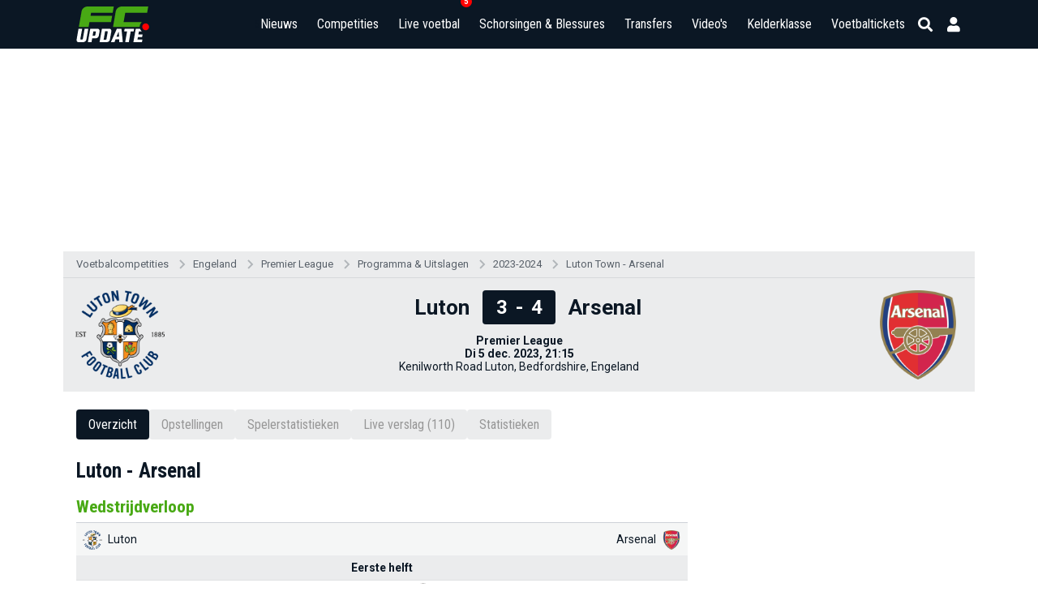

--- FILE ---
content_type: text/html; charset=UTF-8
request_url: https://www.fcupdate.nl/voetbalcompetities/engeland/premier-league/programma-uitslagen/2023-2024/luton-town-fc-arsenal-05-12
body_size: 18746
content:
<!doctype html>
<html lang="nl">
<head>
    <meta charset="utf-8">
    <meta http-equiv="X-UA-Compatible" content="IE=edge">
    <meta http-equiv="X-UA-Compatible" content="chrome=1">
    <meta name="csrf-token" content="ccynkCnQ3FIms2fvfUAr9UQW1H4An4gwiPFDnWAe">

    <title>Luton Town - Arsenal: Hoe laat, wedstrijdverloop en statistieken | 5 december 2023</title>
<meta name="description" content="Wedstrijdverloop en statistieken van Luton Town tegen Arsenal.">
<meta name="keywords" content="Luton Town, Arsenal, Premier League, Premier League 2023/2024, wedstrijd, wedstrijdverloop, statistieken">
<link rel="canonical" href="https://www.fcupdate.nl/voetbalcompetities/engeland/premier-league/programma-uitslagen/2023-2024/luton-town-fc-arsenal-05-12"/>
<meta property="og:title" content="Luton Town - Arsenal: Hoe laat, wedstrijdverloop en statistieken | 5 december 2023" />
<meta property="og:description" content="Wedstrijdverloop en statistieken van Luton Town tegen Arsenal." />
<meta property="og:url" content="https://www.fcupdate.nl/voetbalcompetities" />
<meta property="og:type" content="website" />
<meta property="og:site_name" content="FCUpdate.nl" />
<meta property="og:locale" content="nl_NL" />
<meta property="og:image" content="https://www.fcupdate.nl/images/fcupdate_share.jpg" />

<meta name="twitter:card" content="summary_large_image" />
<meta name="twitter:title" content="Luton Town - Arsenal: Hoe laat, wedstrijdverloop en statistieken | 5 december 2023" />
<meta name="twitter:description" content="Wedstrijdverloop en statistieken van Luton Town tegen Arsenal." />
<meta name="twitter:site" content="@fcupdate_nl" />
<meta name="twitter:domain" content="fcupdate.nl" />


    <meta name="google-site-verification" content="nUj8n67e7k-qvsHNx32O7C1iEmgU1xUX-upNwQKROnU">
    <meta name="msapplication-TileColor" content="#0b1724">
    <meta name="theme-color" content="#0b1724">
    <meta property="fb:app_id" content="139109639522991">
    <meta property="fb:admins" content="100003079218027">
    <meta property="fb:admins" content="100002512329934">

    

    <meta http-equiv="content-language" content="nl"/>

            <meta name="robots" content="all">
    
    <meta name="viewport" content="width=device-width, minimum-scale=1, initial-scale=1, shrink-to-fit=no">

    <link rel="apple-touch-icon" sizes="180x180" href="https://www.fcupdate.nl/images/favicons/apple-touch-icon.png?v=1">
    <link rel="icon" type="image/png" sizes="32x32" href="https://www.fcupdate.nl/images/favicons/favicon-32x32.png?v=1">
    <link rel="icon" type="image/png" sizes="16x16" href="https://www.fcupdate.nl/images/favicons/favicon-16x16.png?v=1">
    <link rel="manifest" href="https://www.fcupdate.nl/images/favicons/site.webmanifest?v=1">
    <link rel="mask-icon" href="https://www.fcupdate.nl/images/favicons/safari-pinned-tab.svg?v=1" color="#0b1724">
    <link rel="shortcut icon" href="https://www.fcupdate.nl/images/favicons/favicon.ico?v=1">

    <link rel="stylesheet" href="https://use.fontawesome.com/releases/v5.15.3/css/all.css"
          integrity="sha384-SZXxX4whJ79/gErwcOYf+zWLeJdY/qpuqC4cAa9rOGUstPomtqpuNWT9wdPEn2fk" crossorigin="anonymous">

    <link href="https://fonts.googleapis.com/css2?family=Roboto+Condensed:wght@300;400;500;600;700&display=block" rel="stylesheet">
    <link href="https://fonts.googleapis.com/css2?family=Roboto:ital,wght@0,100;0,300;0,400;0,500;0,700;0,900;1,100;1,300;1,400;1,500;1,700;1,900&display=block"
          rel="stylesheet">

    
    <style>.nav-bar ul li a,.tabs a.tab,h1,h2,h3,h4,h5{font-family:roboto condensed,sans-serif!important}@media only screen and (max-width:768px){.header-bar .right-panel .mobile-live-voetbal{font-family:roboto condensed,sans-serif}}.nav-bar ul li a{transition:auto;font-size:17px}.ad-slot.sidebar--300x600{min-width:300px;min-height:600px}.ad-slot.article--250h{position:relative;display:flex;justify-content:center;align-items:center;height:250px;max-height:250px;min-height:250px;overflow:hidden}.ad-slot.article--280h{min-height:280px}.min-h-400{min-height:400px}</style>

        <link rel="stylesheet" type="text/css" href="https://www.fcupdate.nl/css/jquery.dataTables.css">
    <link rel="stylesheet" href="https://www.fcupdate.nl/css/rowReorder.dataTables.min.css">
    <link rel="stylesheet" href="https://www.fcupdate.nl/css/responsive.dataTables.min.css">
    <link rel="stylesheet" href="https://www.fcupdate.nl/css/match-preview.min.css?v=21033713677-111"
        type="text/css" />
    <style>
    :root {
    --comments-spacing: 2.5rem;
    --comments-avatar-size: 1.5rem;
    --comments-avatar-margin: 0.35rem;
    --comments-border-radius: 0.3rem;
    --comments-z-modal: 2;

    /* colors */
    --comments-color-background: white;
    --comments-color-background-nested: white;
    --comments-color-background-paper: rgb(249, 250, 251);
    --comments-color-background-info: rgb(237, 235, 252);

    --comments-color-reaction: rgb(238, 239, 240);
    --comments-color-reaction-hover: rgb(229, 231, 235);
    --comments-color-reacted: rgba(67, 56, 202, 0.2);
    --comments-color-reacted-hover: rgba(67, 56, 202, 0.35);

    --comments-color-border: rgb(221, 221, 221);

    --comments-color-text:rgb(17, 24, 39);
    --comments-color-text-dimmed: rgb(156, 163, 175);
    --comments-color-text-inverse: white;

    --comments-color-accent: rgba(67, 56, 202);
    --comments-color-accent-hover: rgba(67, 56, 202, 0.8);

    --comments-color-danger: rgb(225, 29, 72);
    --comments-color-danger-hover: rgb(225, 29, 72, 0.8);

    --comments-color-success: rgb(10, 200, 134);
    --comments-color-success-hover: rgb(10, 200, 134, 0.8);

    --comments-shadow: 0 10px 15px -3px rgb(0 0 0 / 0.1), 0 4px 6px -4px rgb(0 0 0 / 0.1);
}

@media (min-width: 768px) {
    :root {
        --comments-avatar-size: 2.5rem;
        --comments-avatar-margin: 0.75rem;
    }
}

.comments {
    color: var(--comments-color-text);
}

.comments-avatar {
    width: var(--comments-avatar-size);
    height: var(--comments-avatar-size);
    border-radius: var(--comments-avatar-size);
    margin-right: var(--comments-avatar-margin);
}

/** Added to win agains Tailwind CDN specificity */
.comments-button.comments-button {
    border-radius: var(--comments-border-radius);
    color: var(--comments-color-text-inverse);
    background-color: var(--comments-color-accent);
    padding: 0.25rem 0.75rem;
    font-weight: 500;
    line-height: 1.35;
    transition: background 150ms;
}

.comments-button:hover {
    background-color: var(--comments-color-accent-hover);
}

.comments-button.is-small {
    padding: 0.15rem 0.5rem;
    font-size: 0.8rem;
}

.comments-button.is-link {
    background-color: transparent;
    color: var(--comments-color-text-dimmed);
    text-decoration: underline;
}

.comments-button.is-danger {
    background-color: var(--comments-color-danger);
}

.comments-button.is-danger:hover {
    background-color: var(--comments-color-danger-hover);
}

.comments-button.is-success {
    background-color: var(--comments-color-success);
}

.comments-button.is-success:hover {
    background-color: var(--comments-color-success-hover);
}

.comments-button svg {
    stroke: var(--comments-color-text-inverse);
}

.comments-comment {
    display: flex;
}

.comments-nested .comments-comment{
    background-color: var(--comments-color-background-nested);
    padding: 0;
}

.comments-comment-inner {
    flex-grow: 1;
}

.comments-comment-header {
    position: relative;
    font-weight: 500;
    color: var(--comments-color-text);
    margin-bottom: 0.5rem;
}

@media (min-width: 768px) {
    .comments-comment-header {
        display: flex;
        align-items: baseline;
    }
}

.comments-comment-header-actions {
    display: flex;
    flex-wrap: wrap;
    color: var(--comments-color-text-dimmed);
    font-size: 0.8rem;
}

@media (min-width: 768px) {
    .comments-comment-header-actions {
        margin-left: 0.5rem;
    }
}

.comments-comment-header-actions li {
    display: flex;
    position: relative;
}

.comments-comment-header-actions li:not(:last-child):after {
    content: "•";
    margin: 0 0.25rem;
}

.comments-comment-header-actions li > a:hover,
.comments-comment-header-actions li > button:hover {
    text-decoration: underline;
}

.comments-comment-header-copied {
    position: absolute;
    left: 0;
    bottom: 100%;
    font-size: 0.65rem;
    white-space: nowrap;
    color: var(--comments-color-success);
}

.comments-error {
    margin-top: 0.5rem;
    font-size: 0.875rem;
    color: var(--comments-color-danger);
}

.comments-form {
    display: flex;
    position: relative;
}

.comments-form-inner {
    flex-grow: 1;
}

.comments-form-inner button {
    margin-top: 0.5rem;
}

.comments-form-editor-tip {
    color: var(--comments-color-text-dimmed);
    font-size: 0.8rem;
    padding: 0.25rem 0;
    text-align: right;
}

.comments-form-editor-tip a {
    text-decoration: underline;
}

.comments-newest-first > .comments-form {
    margin-bottom: var(--comments-spacing);
}

.comments-group {
    position: relative;
    padding-bottom: var(--comments-spacing);
    margin-bottom: var(--comments-spacing);
}

.comments-group:target {
    margin-top: calc(-1 * var(--comments-spacing));
    margin-left: calc(-0.5 * var(--comments-spacing));
    margin-right: calc(-0.5 * var(--comments-spacing));
    padding-top: var(--comments-spacing);
    padding-left: calc(0.5 * var(--comments-spacing));
    padding-right: calc(0.5 * var(--comments-spacing));
    animation: highlight 1.5s ease-in-out;
    border: solid 1px var(--comments-color-accent);
    border-radius: var(--comments-border-radius);
}

@keyframes highlight {
    0% {
        transform: scale(1);
    }
    5% {
        transform: scale(1);
    }
    15% {
        transform: scaleX(1.015);
    }
    50% {
        transform: scale(1);
    }
    100% {
        transform: scale(1);
    }
}

.comments-group:after {
    content: "";
    position: absolute;
    bottom: 0;
    right: 0;
    left: 0;
    border-bottom: 1px solid var(--comments-color-border);
}

.comments-group.comments-group-with-avatars:after {
    /* Offset the border to stay lined up with the avatar */
    left: calc(var(--comments-avatar-size) + var(--comments-avatar-margin));
}

.comments-group .comments-group {
    padding-bottom: 0;
    margin-top: calc(var(--comments-spacing) * 0.66);
    margin-bottom: 0;
}

.comments-group .comments-group:after {
    content: none;
}

.comments-header {
    display: flex;
    justify-content: space-between;
    margin-bottom: var(--comments-spacing);
}

.comments-header strong {
    font-size: 1.125rem;
    font-weight: 500;
}

.comments-icon {
    height: 1.25rem;
    width: 1.25rem;
    stroke: var(--comments-color-text);
}

.comments-approval {
    display: flex;
    align-items: center;
    justify-content: space-between;
    gap: 2rem;
    background-color: var( --comments-color-background-info);
    border-radius: var(--comments-border-radius);
    padding: 0.5rem;
    font-size: 0.8rem;
    margin-bottom: 0.5rem;
}

.comments-approval-buttons {
    display: flex;
    align-items: center;
    gap: 0.25rem;
}

.comments-modal {
    position: absolute;
    z-index: var(--comments-z-modal);
    color: var(--comments-color-text);
    font-size: 1rem;
    background-color: var( --comments-color-background);
    box-shadow: var( --comments-shadow);
    border-radius: var(--comments-border-radius);
    top: 0;
    right: 0;
    padding: 1rem;
}

.comments-modal.is-left {
    right: auto;
    left: 0;
}

.comments-modal.is-bottom {
    top: 100%;
}

.comments-modal.is-compact {
    padding: 0.5rem;
}

.comments-modal-title {
    font-weight: 500;
    white-space: nowrap;
}

.comments-modal-contents {
    font-weight: normal;
    line-height: 1.25;
}

.comments-modal-contents p {
    margin-bottom: 0.5rem;
    min-width: 8rem;
}

@media (min-width: 768px) {
    .comments-modal-contents p {
        min-width: 12rem;
    }
}

.comments-modal-contents .comments-button {
    float: right;
}

.comments-nested {
    margin-top: calc(var(--comments-spacing) * 0.66);
    padding-left: calc(var(--comments-avatar-size) + var(--comments-avatar-margin));
}

.comments-no-comment-yet {
    text-align: center;
    margin: 2rem 0 4rem 0;
    color: var(--comments-color-text-dimmed);
}

.comments-placeholder,
.comments-textarea {
    border: 1px solid var(--comments-color-border);
    border-radius: 4px;
    width: 100%;
    padding: 10px;
    height: var(--comments-avatar-size);
}

.comments-placeholder:focus {
    outline: none;
}

.comments-reactions {
    position: relative;
    display: flex;
    flex-wrap: wrap;
    align-items: center;
    gap: 0.5rem;
    margin-top: 0.75rem;
}

.comments-reaction {
    display: flex;
    align-items: center;
    white-space: nowrap;
    border-radius: var(--comments-border-radius);
    cursor: pointer;
    background-color: var(--comments-color-reaction);
    padding: 0 0.5rem;
    height: 1.5rem;
    font-size: 0.8rem;
    transition: background 150ms;
}

.comments-reaction:hover {
    background-color: var(--comments-color-reaction-hover);
}

.comments-reaction.is-reacted {
    border: 1px solid var(--comments-color-accent);
    background-color: var(--comments-color-reacted);
}

.comments-reaction.is-reacted:hover {
    background-color: var(--comments-color-reacted-hover);
}

.comments-reaction-picker {
    position: relative;
}

/** Added to win agains Tailwind CDN specificity */
.comments-reaction-picker-trigger.comments-reaction-picker-trigger {
    display: flex;
    align-items: center;
    height: 1.5rem;
    padding: 0 0.5rem;
    cursor: pointer;
    border-radius: var(--comments-border-radius);
    background-color: var(--comments-color-reaction);
    transition: background 150ms;
}

.comments-reaction-picker-trigger:hover {
    background-color: var(--comments-color-reaction-hover);
}

.comments-reaction-picker-reactions {
    display: grid;
    gap: 0.25rem;
}

@media (min-width: 480px) {
    .comments-reaction-picker-reactions {
        grid-template-columns: repeat(2, 1fr);
    }
}

@media (min-width: 768px) {
    .comments-reaction-picker-reactions {
        grid-template-columns: repeat(5, 1fr);
    }
}

.comments-reaction-picker-reaction {
    height: 1.75rem;
    padding: 0 0.25rem;
    border-radius: var(--comments-border-radius);
    cursor: pointer;
    transition: background 150ms;
}

.comments-reaction-picker-reaction:hover {
    background-color: var(--comments-color-reaction);
}

.comments-reaction-picker-reaction.is-reacted {
    background-color: var(--comments-color-reacted);
}

.comments-reaction-picker-reaction.is-reacted:hover {
    background-color: var(--comments-color-reacted-hover);
}

.comments-reply {
    margin-top: calc(var(--comments-spacing) * 0.66);
}

.comments-subscription {
    position: relative;
    margin-left: auto;
    font-size: 0.8rem;
}

.comments-subscription-trigger {
    display: inline-flex;
    align-items: center;
    gap: 0.25rem;
    padding: 0.25rem 0.5rem;
    border-radius: var(--comments-border-radius);
    background-color: var(--comments-color-reaction);
    font-weight: 600;
    transition: background 150ms;
}

.comments-subscription-trigger:hover {
    background-color: var(--comments-color-reaction-hover);
}

.comments-subscription-item {
    width: 100%;
    padding: 0.5rem 1rem;
    display: flex;
    align-items: center;
    gap: 0.5rem;
    cursor: pointer;
    font-size: 0.8rem;
    font-weight: 500;
    text-align: left;
    white-space: nowrap;
    border-radius: var(--comments-border-radius);
    transition: background 150ms;
}

.comments-subscription-item:hover {
    background-color: var(--comments-color-reaction);
}

.comment-text {
    max-width: calc(100% - var(--comments-avatar-size));
}

.comment-text > *,
.comments-comment-inner {
    max-width: 100%;
}

.comment-text code {
    padding: 0.2rem 0.5rem;
    background-color: var(--comments-color-background-paper);
    border-radius: 0.3rem;
}

.comment-text .shiki {
    font-size: 0.85rem;
}

.comment-text .shiki code {
    padding: 0;
    background-color: transparent;
}

.comment-text .shiki {
    padding: 0.5rem;
    margin: 0.5rem 0;
    border-radius: 0.2rem;
    background-color: var(--comments-color-background-paper) !important;
    overflow: hidden;
    overflow-x: scroll;
}

.comment-text a {
    color: var(--comments-color-accent);
    text-decoration: underline;
}

.comment-text > *:not(:first-child),
.comment-text blockquote > *:not(:first-child),
.comment-text ul > *:not(:first-child):not(li),
.comment-text ol > *:not(:first-child):not(li) {
    margin-top: 0.5rem;
}

.comment-text h1 {
    font-size: 2rem;
    font-weight: bold;
}

.comment-text h2 {
    font-size: 1.7rem;
    font-weight: bold;
}

.comment-text h3 {
    font-size: 1.5rem;
    font-weight: bold;
}

.comment-text h4 {
    font-size: 1.3rem;
    font-weight: bold;
}

.comment-text h5 {
    font-size: 1.1rem;
    font-weight: bold;
}

.comment-text h6 {
    font-size: 1rem;
    font-weight: bold;
}

.comment-text blockquote {
    background-color: var(--comments-color-background-paper);
    padding: 1rem;
    border-left: solid 3px var(--comments-color-border);
}

.comment-text ul, .comment-text ol {
    padding-left: 1rem;
}

.comment-text ul li {
    list-style: circle;
}

.comment-text ol li {
    list-style: decimal;
}

.comments-textarea {
    min-height: 10rem;
}


/* EasyMDE buttons */
.comments .CodeMirror {
    border-color: var(--comments-color-border);
}

.comments .CodeMirror-scroll, .CodeMirror{
    min-height: 10rem !important;
}

.comments .editor-toolbar {
    border-color: var(--comments-color-border);
    padding: 0.35rem;
}

.comments .editor-toolbar .separator {
    border-left-color: var(--comments-color-border);
}

.comments .editor-toolbar button {
    border: none;
    transition: background 150ms;
}
.comments .editor-toolbar button:hover {
    background-color: var(--comments-color-reaction);
}

.comments .editor-toolbar button.active {
    background-color: var(--comments-color-reaction-hover);
}

</style>
    <link rel="stylesheet" href="https://www.fcupdate.nl/css/powertip.css">

    <link rel="stylesheet" href="https://www.fcupdate.nl/css/layout.min.css?v=21033713677-111" type="text/css"/>
    <link rel="stylesheet" href="https://www.fcupdate.nl/css/custom.min.css?v=21033713677-111" type="text/css"/>
    <link rel="stylesheet" href="https://www.fcupdate.nl/css/flags32.min.css" type="text/css"/>
    <link rel="stylesheet" href="https://www.fcupdate.nl/css/flags64.min.css?v=21033713677-111" type="text/css"/>
    <link rel="stylesheet" href="https://www.fcupdate.nl/css/changes.min.css?v=21033713677-111" type="text/css"/>
    <link rel="stylesheet" href="https://www.fcupdate.nl/css/overwrite-ge.min.css?v=21033713677-111" type="text/css"/>

    
            <link rel="stylesheet" href="https://www.fcupdate.nl/css/kelderklasse.min.css?v=21033713677-111" type="text/css"/>
        <link rel="stylesheet" href="https://www.fcupdate.nl/css/biography.min.css?v=21033713677-111" type="text/css"/>
        
    
    

    <script>
        if ('loading' in HTMLImageElement.prototype) {
            const images = document.querySelectorAll('img[loading="lazy"]');
            images.forEach(img => {
                img.src = img.dataset.src;
            });
            const iframes = document.querySelectorAll('iframe[loading="lazy"]');
            iframes.forEach(iframe => {
                iframe.src = iframe.dataset.src;
            });
        } else {
            // Dynamically import the LazySizes library
            const script = document.createElement('script');
            script.src = 'https://cdnjs.cloudflare.com/ajax/libs/lazysizes/5.1.2/lazysizes.min.js';
            script.async = 1;
            document.body.appendChild(script);
        }
    </script>

        <script defer src="/js/cdn.min.js"></script>

    

        <style >[wire\:loading], [wire\:loading\.delay], [wire\:loading\.inline-block], [wire\:loading\.inline], [wire\:loading\.block], [wire\:loading\.flex], [wire\:loading\.table], [wire\:loading\.grid], [wire\:loading\.inline-flex] {display: none;}[wire\:loading\.delay\.shortest], [wire\:loading\.delay\.shorter], [wire\:loading\.delay\.short], [wire\:loading\.delay\.long], [wire\:loading\.delay\.longer], [wire\:loading\.delay\.longest] {display:none;}[wire\:offline] {display: none;}[wire\:dirty]:not(textarea):not(input):not(select) {display: none;}input:-webkit-autofill, select:-webkit-autofill, textarea:-webkit-autofill {animation-duration: 50000s;animation-name: livewireautofill;}@keyframes livewireautofill { from {} }</style>

                        
            <script type="text/javascript" src="//mmcdn.nl/tags/fcupdate.nl/category.js"></script>
            
        <script src="https://cdn.onesignal.com/sdks/OneSignalSDK.js" async></script>
    <script>
        var OneSignal = window.OneSignal || [];
        OneSignal.push(function() {
            OneSignal.init({
                appId: "41bc46a2-a94f-4554-8858-948822b1703a",
            });
        });
    </script>

    
    <script>
        (function(i,s,o,g,r,a,m){i['GoogleAnalyticsObject']=r;i[r]=i[r]||function(){
            (i[r].q=i[r].q||[]).push(arguments)},i[r].l=1*new Date();a=s.createElement(o),
            m=s.getElementsByTagName(o)[0];a.async=1;a.src=g;m.parentNode.insertBefore(a,m)
        })(window,document,'script','//www.google-analytics.com/analytics.js','ga');

        ga('create', 'UA-27123546-1', 'auto');
        ga('require', 'linkid', 'linkid.js');
        ga('require', 'displayfeatures');
        ga('send', 'pageview');
    </script>

    <script async src="https://www.googletagmanager.com/gtag/js?id=G-YCYJDS1YFQ"></script>
    <script>
        window.dataLayer = window.dataLayer || [];
        function gtag(){dataLayer.push(arguments);}
        gtag('js', new Date());

        gtag('config', 'G-YCYJDS1YFQ');
    </script>
    
            
        <script type='text/javascript'>
            (function() {
                /** CONFIGURATION START **/
                var _sf_async_config = window._sf_async_config = (window._sf_async_config || {});
                _sf_async_config.uid = 66387;  // UID IS SAME FOR ALL SITES ON YOUR ACCOUNT
                _sf_async_config.domain = 'fcupdate.nl'; // DON'T INCLUDE HTTP(S) OR WWW
                _sf_async_config.useCanonical = true;
                _sf_async_config.useCanonicalDomain = true;
                _sf_async_config.flickerControl = false;
                _sf_async_config.sections = ''; //SET PAGE-LEVEL SECTION(S)
                _sf_async_config.authors = ''; //SET PAGE-LEVEL AUTHOR(S)
                /** CONFIGURATION END **/
                function loadChartbeat() {
                    var e = document.createElement('script');
                    var n = document.getElementsByTagName('script')[0];
                    e.type = 'text/javascript';
                    e.async = true;
                    e.src = '//static.chartbeat.com/js/chartbeat.js';
                    n.parentNode.insertBefore(e, n);
                }
                loadChartbeat();
            })();
        </script>
        <script async src="//static.chartbeat.com/js/chartbeat_mab.js"></script>
    

            <script type='application/ld+json'>
            {"@context":"https:\/\/schema.org","@type":"https:\/\/schema.org\/WebPage","name":"Luton Town - Arsenal: Hoe laat, wedstrijdverloop en statistieken | 5 december 2023","description":"Wedstrijdverloop en statistieken van Luton Town tegen Arsenal.","url":"https:\/\/www.fcupdate.nl\/voetbalcompetities\/engeland\/premier-league\/programma-uitslagen\/2023-2024\/luton-town-fc-arsenal-05-12","mainEntityOfPage":"https:\/\/www.fcupdate.nl\/voetbalcompetities\/engeland\/premier-league\/programma-uitslagen\/2023-2024\/luton-town-fc-arsenal-05-12","headline":"Luton Town - Arsenal: Hoe laat, wedstrijdverloop en statistieken | 5 december 2023","inLanguage":"nl-NL","breadcrumb":{"@type":"https:\/\/schema.org\/BreadcrumbList","itemListElement":[{"@type":"https:\/\/schema.org\/ListItem","position":0,"item":{"@id":"https:\/\/www.fcupdate.nl\/voetbalcompetities","name":"Voetbalcompetities","type":"https:\/\/schema.org\/CollectionPage","about":{"name":"Voetbalcompetities","description":"Een overzicht van alle competities beschikbaar op onze website, inclusief standen, uitslagen, selecties, statistieken, transfers en blessures."}}},{"@type":"https:\/\/schema.org\/ListItem","position":1,"item":{"@id":"https:\/\/www.fcupdate.nl\/voetbalcompetities\/engeland","name":"Engeland","type":"https:\/\/schema.org\/CollectionPage","about":{"name":"Engeland","description":"Engeland"}}},{"@type":"https:\/\/schema.org\/ListItem","position":2,"item":{"@id":"https:\/\/www.fcupdate.nl\/voetbalcompetities\/engeland\/premier-league","name":"Premier League","type":"https:\/\/schema.org\/CollectionPage","about":{"name":"2025\/2026 Premier League","description":"Premier League laatste nieuws, inclusief programma & uitslagen, standen, topscorers, schorsingen & blessures en alle transfers."}}},{"@type":"https:\/\/schema.org\/ListItem","position":3,"item":{"@id":"https:\/\/www.fcupdate.nl\/voetbalcompetities\/engeland\/premier-league\/programma-uitslagen","name":"Programma & Uitslagen","type":"https:\/\/schema.org\/CollectionPage","about":{"name":"Premier League programma & uitslagen 2023-2024","description":"Het volledige programma van de Premier League 2023-2024 inclusief uitslagen, statistieken, live voetbal en meer."}}},{"@type":"https:\/\/schema.org\/ListItem","position":4,"item":{"@id":"https:\/\/www.fcupdate.nl\/voetbalcompetities\/engeland\/premier-league\/programma-uitslagen\/2023-2024","name":"2023-2024","type":"https:\/\/schema.org\/CollectionPage","about":{"name":"Premier League programma & uitslagen 2023-2024","description":"Het volledige programma van de Premier League 2023-2024 inclusief uitslagen, statistieken, live voetbal en meer."}}},{"@type":"https:\/\/schema.org\/ListItem","position":5,"item":{"@id":"https:\/\/www.fcupdate.nl\/voetbalcompetities\/engeland\/premier-league\/programma-uitslagen\/2023-2024\/luton-town-fc-arsenal-05-12","name":"Luton Town - Arsenal","type":"https:\/\/schema.org\/CollectionPage","about":{"name":"Luton Town - Arsenal (2023-12-05 21:15:00) - Wedstrijdverloop, h2h & statistieken","description":"Wedstrijdverloop & statistieken van de wedstrijd Luton Town - Arsenal (Premier League 2023-2024)."}}}]},"publisher":{"@type":"https:\/\/schema.org\/Organization","name":"FCUpdate.nl NL","url":"https:\/\/www.fcupdate.nl","logo":{"@type":"https:\/\/schema.org\/ImageObject","url":"https:\/\/www.fcupdate.nl\/images\/logo-blue-sq-512.png","width":512,"height":512},"sameAs":["https:\/\/www.facebook.com\/fcupdatenl","https:\/\/www.instagram.com\/fcupdate_nl","https:\/\/twitter.com\/fcupdate_nl","https:\/\/www.youtube.com\/c\/fcupdatenlvideo"]},"copyrightHolder":{"@type":"https:\/\/schema.org\/Organization","name":"FCUpdate.nl NL","url":"https:\/\/www.fcupdate.nl","logo":{"@type":"https:\/\/schema.org\/ImageObject","url":"https:\/\/www.fcupdate.nl\/images\/logo-blue-sq-512.png","width":512,"height":512},"sameAs":["https:\/\/www.facebook.com\/fcupdatenl","https:\/\/www.instagram.com\/fcupdate_nl","https:\/\/twitter.com\/fcupdate_nl","https:\/\/www.youtube.com\/c\/fcupdatenlvideo"]},"sameAs":["https:\/\/www.facebook.com\/fcupdatenl","https:\/\/www.instagram.com\/fcupdate_nl","https:\/\/twitter.com\/fcupdate_nl","https:\/\/www.youtube.com\/c\/fcupdatenlvideo"],"potentialAction":{"@type":"SearchAction","target":{"@type":"EntryPoint","urlTemplate":"https:\/\/www.fcupdate.nl\/zoeken?query={search_term_string}"},"query-input":"required name=search_term_string"}}
        </script>
    
        
    
    <script src="https://btloader.com/tag?o=5184339635601408&upapi=true" async></script>
    </head>
<body >


        <section id="template" class="">
        <section id="layout" class="">

                                                <header id="header-part">
                        <div class="header-bar">
    <div class="container">
        <div class="inner display-flex justify-between">
            <div class="logo">
                <a href="https://www.fcupdate.nl" title="FCUpdate">
                                        <img alt="FCUpdate" height="36" width="73" src="https://www.fcupdate.nl/images/logo-w-100.min.svg" />
                                    </a>
            </div>
            <div class="right-panel">


                <span class="mobile-live-voetbal-holder">
                    <a href="https://www.fcupdate.nl/live-voetbal"
                        class="mobile-live-voetbal animate-flicker">Live
                        voetbal</a>
                    <span
                        class="live-matches-counter">5</span>                </span>

                <div id="searchbar">

                    <div class="input">
                        <div class="searchHolder">
                            <a class="nieuwsZoeken" href="https://www.fcupdate.nl/zoeken"><i
                                    class="fas fa-caret-right"></i> Nieuws zoeken</a>
                        </div>
                        <span class="button back">
                            
                            <i class="fas fa-arrow-left"></i>
                            <i class="fas fa-sync fa-spin"></i>
                        </span>
                        
                        <input id="search" placeholder="Competities, teams en personen" type="text" />
                        
                        <span class="button close">
                            <i class="fas fa-times"></i>
                        </span>
                    </div>

                </div>
                <div id="menu" class="m-toggle">
                    <div class="nav-holder">
                        <nav class="nav-bar">
                            <ul>
                                <li>
                                    
                                    <div class="nav-label ">
                                        <a href="https://www.fcupdate.nl/voetbalnieuws">Nieuws</a>
                                        <button type="button" class="nav-sub-expander">
                                            <i class="fas fa-angle-down"></i>
                                        </button>
                                    </div>
                                    <ul>
                                        <li class="">
                                            <a href="https://www.fcupdate.nl/transfernieuws">Transfernieuws</a>
                                        </li>
                                                                                                                                <li class=""><a
                                                    href=https://www.fcupdate.nl/voetbalnieuws/eredivisie>Eredivisie</a>
                                            </li>
                                                                                                                                <li class=""><a
                                                    href=https://www.fcupdate.nl/voetbalnieuws/keuken-kampioen-divisie>Keuken Kampioen Divisie</a>
                                            </li>
                                                                                                                                <li class=""><a
                                                    href=https://www.fcupdate.nl/voetbalnieuws/frankrijk-ligue-1>Ligue 1</a>
                                            </li>
                                                                                                                                <li class=""><a
                                                    href=https://www.fcupdate.nl/voetbalnieuws/duitsland-bundesliga>Bundesliga</a>
                                            </li>
                                                                                                                                <li class=""><a
                                                    href=https://www.fcupdate.nl/voetbalnieuws/italie-serie-a>Serie A</a>
                                            </li>
                                                                                                                                <li class=""><a
                                                    href=https://www.fcupdate.nl/voetbalnieuws/laliga>LaLiga</a>
                                            </li>
                                                                                                                                <li class=""><a
                                                    href=https://www.fcupdate.nl/voetbalnieuws/engeland-premier-league>Premier League</a>
                                            </li>
                                                                                                                                <li class=""><a
                                                    href=https://www.fcupdate.nl/voetbalnieuws/uefa-europa-league>UEFA Europa League</a>
                                            </li>
                                                                                                                                <li class=""><a
                                                    href=https://www.fcupdate.nl/voetbalnieuws/uefa-europa-conference-league>UEFA Europa Conference League</a>
                                            </li>
                                                                                                                                <li class=""><a
                                                    href=https://www.fcupdate.nl/voetbalnieuws/uefa-champions-league>UEFA Champions League</a>
                                            </li>
                                                                                                                                <li class=""><a
                                                    href=https://www.fcupdate.nl/voetbalnieuws/europees-kampioenschap>Europees Kampioenschap</a>
                                            </li>
                                                                                                                                <li class=""><a
                                                    href=https://www.fcupdate.nl/voetbalnieuws/wereldkampioenschap>Wereldkampioenschap</a>
                                            </li>
                                                                                <li><a href="https://www.fcupdate.nl/voetbalnieuws">Overige...</a></li>
                                    </ul>
                                </li>
                                <li>
                                                                        <div class="nav-label ">
                                        <a href="https://www.fcupdate.nl/voetbalcompetities">Competities</a>
                                        <button type="button" class="nav-sub-expander">
                                            <i class="fas fa-angle-down"></i>
                                        </button>
                                    </div>
                                    <ul>
                                                                                                                                <li class=""><a
                                                    href=https://www.fcupdate.nl/voetbalcompetities/internationaal/wereldkampioenschap>Wereldkampioenschap</a>
                                            </li>
                                                                                                                                <li class=""><a
                                                    href=https://www.fcupdate.nl/voetbalcompetities/nederland/eredivisie>Eredivisie</a>
                                            </li>
                                                                                                                                <li class=""><a
                                                    href=https://www.fcupdate.nl/voetbalcompetities/nederland/keuken-kampioen-divisie>Keuken Kampioen Divisie</a>
                                            </li>
                                                                                                                                <li class=""><a
                                                    href=https://www.fcupdate.nl/voetbalcompetities/engeland/premier-league>Premier League</a>
                                            </li>
                                                                                                                                <li class=""><a
                                                    href=https://www.fcupdate.nl/voetbalcompetities/frankrijk/ligue-1>Ligue 1</a>
                                            </li>
                                                                                                                                <li class=""><a
                                                    href=https://www.fcupdate.nl/voetbalcompetities/duitsland/bundesliga>Bundesliga</a>
                                            </li>
                                                                                                                                <li class=""><a
                                                    href=https://www.fcupdate.nl/voetbalcompetities/italie/serie-a>Serie A</a>
                                            </li>
                                                                                                                                <li class=""><a
                                                    href=https://www.fcupdate.nl/voetbalcompetities/spanje/laliga>LaLiga</a>
                                            </li>
                                                                                                                                <li class=""><a
                                                    href=https://www.fcupdate.nl/voetbalcompetities/internationaal/uefa-europa-league>UEFA Europa League</a>
                                            </li>
                                                                                                                                <li class=""><a
                                                    href=https://www.fcupdate.nl/voetbalcompetities/internationaal/uefa-champions-league>UEFA Champions League</a>
                                            </li>
                                                                                                                                <li class=""><a
                                                    href=https://www.fcupdate.nl/voetbalcompetities/internationaal/uefa-europa-conference-league>UEFA Europa Conference League</a>
                                            </li>
                                                                                <li><a alt="Alle competities"
                                                href="https://www.fcupdate.nl/voetbalcompetities">Overige...</a></li>
                                    </ul>
                                </li>
                                <li>
                                    <div class="nav-label ">
                                        <a href="https://www.fcupdate.nl/live-voetbal">Live voetbal
                                                                                            <span class="live-matches-counter">5</span>
                                                                                    </a>
                                    </div>
                                </li>
                                <li>
                                                                        <div class="nav-label ">
                                        <a href="https://www.fcupdate.nl/schorsingen-blessures">Schorsingen & Blessures</a>
                                        <button type="button" class="nav-sub-expander">
                                            <i class="fas fa-angle-down"></i>
                                        </button>
                                    </div>
                                    <ul>
                                                                                                                                <li class=""><a
                                                    href=https://www.fcupdate.nl/voetbalcompetities/nederland/eredivisie/schorsingen-blessures>Eredivisie</a>
                                            </li>
                                                                                                                                <li class=""><a
                                                    href=https://www.fcupdate.nl/voetbalcompetities/frankrijk/ligue-1/schorsingen-blessures>Ligue 1</a>
                                            </li>
                                                                                                                                <li class=""><a
                                                    href=https://www.fcupdate.nl/voetbalcompetities/duitsland/bundesliga/schorsingen-blessures>Bundesliga</a>
                                            </li>
                                                                                                                                <li class=""><a
                                                    href=https://www.fcupdate.nl/voetbalcompetities/spanje/laliga/schorsingen-blessures>LaLiga</a>
                                            </li>
                                                                                                                                <li class=""><a
                                                    href=https://www.fcupdate.nl/voetbalcompetities/engeland/premier-league/schorsingen-blessures>Premier League</a>
                                            </li>
                                                                                                                                <li class=""><a
                                                    href=https://www.fcupdate.nl/voetbalcompetities/internationaal/uefa-europa-league/schorsingen-blessures>UEFA Europa League</a>
                                            </li>
                                                                                                                                <li class=""><a
                                                    href=https://www.fcupdate.nl/voetbalcompetities/internationaal/uefa-champions-league/schorsingen-blessures>UEFA Champions League</a>
                                            </li>
                                                                                                                                <li class=""><a
                                                    href=https://www.fcupdate.nl/voetbalcompetities/internationaal/uefa-europa-conference-league/schorsingen-blessures>UEFA Europa Conference League</a>
                                            </li>
                                                                            </ul>
                                </li>
                                <li>
                                    
                                    <div class="nav-label ">
                                        <a href="https://www.fcupdate.nl/voetbaltransfers">Transfers</a>
                                        <button type="button" class="nav-sub-expander">
                                            <i class="fas fa-angle-down"></i>
                                        </button>
                                    </div>
                                    <ul>
                                                                                                                                <li class=""><a
                                                    href=https://www.fcupdate.nl/voetbalcompetities/frankrijk/ligue-1/transfers>Ligue 1</a>
                                            </li>
                                                                                                                                <li class=""><a
                                                    href=https://www.fcupdate.nl/voetbalcompetities/nederland/eredivisie/transfers>Eredivisie</a>
                                            </li>
                                                                                                                                <li class=""><a
                                                    href=https://www.fcupdate.nl/voetbalcompetities/duitsland/bundesliga/transfers>Bundesliga</a>
                                            </li>
                                                                                                                                <li class=""><a
                                                    href=https://www.fcupdate.nl/voetbalcompetities/italie/serie-a/transfers>Serie A</a>
                                            </li>
                                                                                                                                <li class=""><a
                                                    href=https://www.fcupdate.nl/voetbalcompetities/spanje/laliga/transfers>LaLiga</a>
                                            </li>
                                                                                                                                <li class=""><a
                                                    href=https://www.fcupdate.nl/voetbalcompetities/engeland/premier-league/transfers>Premier League</a>
                                            </li>
                                                                            </ul>
                                </li>
                                <li class=""><a
                                        href="https://www.fcupdate.nl/voetbalvideos">Video's</a></li>
                                <li><a href="https://www.fcupdate.nl/kelderklasse">Kelderklasse</a></li>
                                <li class=""><a href="/voetbaltickets">Voetbaltickets</a></li>
                            </ul>
                        </nav>
                    </div>
                </div>

                <div class="smallIcons">
                    <span>
                                                    <a href="https://www.fcupdate.nl/login" aria-label="Inloggen"><i title="Inloggen" class="fas fa-user"></i></a>
                                                <i class="fas fa-search"></i>
                    </span>
                </div>

                <div class="m-toggle-menu justify-end" onclick="myFunction(this)">
                    <div>
                        <div class="bar1"></div>
                        <div class="bar2"></div>
                        <div class="bar3"></div>
                    </div>
                </div>
            </div>
        </div>
    </div>
</div>

                    </header>
                            
            <div class="header-content-margin"></div>
                <div class="ad-slot article--250h">
        <div id="fcupdate.nl_web_billboardskin_970x250"  class="tournament" ></div>
    </div>
            <section id="content-part" class="tournaments">
                                    <section class="breadcrumbs-block darken">
                        <div class="container " >
                            <ul class="d-flex align-center">
            <li><a href="https://www.fcupdate.nl/voetbalcompetities" title="Voetbalcompetities">Voetbalcompetities</a></li>
            <li><a href="https://www.fcupdate.nl/voetbalcompetities/engeland" title="Engeland">Engeland</a></li>
            <li><a href="https://www.fcupdate.nl/voetbalcompetities/engeland/premier-league" title="2025/2026 Premier League">Premier League</a></li>
            <li><a href="https://www.fcupdate.nl/voetbalcompetities/engeland/premier-league/programma-uitslagen" title="Premier League programma &amp; uitslagen 2023-2024">Programma &amp; Uitslagen</a></li>
            <li><a href="https://www.fcupdate.nl/voetbalcompetities/engeland/premier-league/programma-uitslagen/2023-2024" title="Premier League programma &amp; uitslagen 2023-2024">2023-2024</a></li>
            <li><a href="https://www.fcupdate.nl/voetbalcompetities/engeland/premier-league/programma-uitslagen/2023-2024/luton-town-fc-arsenal-05-12" title="Luton Town - Arsenal (2023-12-05 21:15:00) - Wedstrijdverloop, h2h &amp; statistieken">Luton Town - Arsenal</a></li>
        </ul>
                        </div>
                    </section>
                
                <section class="mega-article-part match match-only" data-opta="d48znpjz5hgex6864hcx9z2tw">

        
        <div class="match-header_holder">
    <div class="match-header match-header--new">
        <div class="match-header__info-top">
                            <a href="https://www.fcupdate.nl/voetbalteams/engeland/luton-town-fc" class="match-header__team match-header__team--home">
                            <span class="m-hide">Luton</span>
                <span class="m-show">LUT</span>
                <figure class="match-header__figure">
                                            <img height="54" width="54" alt="Luton Town" src="https://ext.fcupdate.nl/teams/150x150/aksa492u5hf93giwcn2zt1nzz.png">
                                    </figure>
                            </a>
                        
            <div class="score Played">

    










    <div class="match-result">
        <i>3</i>
        <i class="match-result__divider">-</i>
        <i>4</i>
    </div>

    


    </div>


                            <a href="https://www.fcupdate.nl/voetbalteams/engeland/arsenal" class="match-header__team match-header__team--away">
                                <span class="m-hide">Arsenal</span>
                    <span class="m-show">ARS</span>
                    <figure class="match-header__figure">
                                                    <img height="54" width="54" alt="Arsenal" src="https://ext.fcupdate.nl/teams/150x150/4dsgumo7d4zupm2ugsvm4zm4d.png">
                                            </figure>
                            </a>
                    </div>

        <div class="match-header__info-bottom">
                                

                    <div class="match-header__info-league">
                <a href="https://www.fcupdate.nl/voetbalcompetities/engeland/premier-league">Premier League</a>            </div>

            <div class="match-header__info-time">
                <a href="https://www.fcupdate.nl/live-voetbal/05-12-2023">Di 5 dec. 2023, 21:15</a>
            </div>

            <div class="match-header__info-location">
                Kenilworth Road Luton, Bedfordshire, Engeland            </div>
        </div>
    </div>
</div>

        
        <div class="container ">

            <div class="row">
                
                <div class="col1">
                    
                                            <div class="tabs lineupsGevuld">
                            <a href="https://www.fcupdate.nl/voetbalcompetities/engeland/premier-league/programma-uitslagen/2023-2024/luton-town-fc-arsenal-05-12"
                                class="tab active">Overzicht</a>

                            
                            
                            
                                                            <a href="https://www.fcupdate.nl/voetbalcompetities/engeland/premier-league/programma-uitslagen/2023-2024/luton-town-fc-arsenal-05-12/opstellingen"
                                    class="tab ">Opstellingen</a>
                            
                            
                                                            <a href="https://www.fcupdate.nl/voetbalcompetities/engeland/premier-league/programma-uitslagen/2023-2024/luton-town-fc-arsenal-05-12/spelerstatistieken"
                                    class="tab ">Spelerstatistieken</a>
                            
                                                                                            <a href="https://www.fcupdate.nl/voetbalcompetities/engeland/premier-league/programma-uitslagen/2023-2024/luton-town-fc-arsenal-05-12/live-verslag"
                                    class="tab ">Live
                                    verslag (110)</a>
                            
                            
                                                            <a href="https://www.fcupdate.nl/voetbalcompetities/engeland/premier-league/programma-uitslagen/2023-2024/luton-town-fc-arsenal-05-12/statistieken"
                                    class="tab ">Statistieken</a>
                            
                                                                                            
                                
                                                    </div>
                    
                    
                                            
                                            
                    <div class="page-titles">
                                                    <h1>Luton - Arsenal</h1>
                                                                                                                                                                    </div>

                    
                    
                                                    <div class="match-preview">
    
        
</div>                        
                        
                                                    <div class="match_feature">
    <h2>Wedstrijdverloop</h2>
    <div class="table-responsive">
        <table class="table table--verloop">
            
            <thead>
            <tr>
                <th colspan="2" class="text-left">
                                            <a href="https://www.fcupdate.nl/voetbalteams/engeland/luton-town-fc">
                                                            <img src="https://ext.fcupdate.nl/teams/150x150/aksa492u5hf93giwcn2zt1nzz.png" alt="Luton">
                                                        Luton
                        </a>
                                    </th>
                <th></th>
                <th colspan="2" class="text-right">
                                            <a href="https://www.fcupdate.nl/voetbalteams/engeland/arsenal">
                            Arsenal
                                                            <img src="https://ext.fcupdate.nl/teams/150x150/4dsgumo7d4zupm2ugsvm4zm4d.png" alt="Arsenal">
                                                    </a>
                                    </th>
            </tr>
            </thead>
            
            <tbody>
            
                            
                
                
                                                        <tr>
                        <td colspan="5" class="table__note text-center">Eerste helft</td>
                    </tr>
                
                
                
                
                
                
                
                

                
                <tr>
                    
                                                                

                    
                                            <td class="table--verloop__minute text-left">&nbsp;</td>
                        <td class="table--verloop__player text-right empty">&nbsp;</td>

                        
                        <td class="table--verloop__score text-center">
                            0 - 1
                        </td>

                        <td class="table--verloop__player text-left">
                            
                                                        <a class="player" href="https://www.fcupdate.nl/voetballers/gabriel-teodoro-martinelli-silva">
                                <div class="all-events">
                                                                            <img src="https://imagecdn.fcupdate.nl/?url=https://staticcdn.fcupdate.nl/player-image/330335-1756130831.webp" title="Gabriel Martinelli" alt="Gabriel Martinelli">
                                                                                                            <b class="goalName">Gabriel Martinelli</b>

                                    
                                    <div class="match_icons_view_mobile">
                                                                                                                                                                                                                                                            <span class="note">(B. Saka)</span>
                                                                                                                        </div>
                                </div>

                                <div class="match_icons_view">
                                    <i title="Doelpunt" class="icon48x48 icon-goal"></i>
    











                                </div>
                                
                                <div class="match_icons_view_desktop">
                                                                                                                                                                                                                                    <span class="note">(B. Saka)</span>
                                                                                                            </div>
                            </a>
                        </td>
                        <td class="table--verloop__minute text-right">
                            20&#039;
                                                                                </td>
                                    </tr>
                
                            
                
                
                
                
                
                
                
                
                
                

                
                <tr>
                    
                                                                    <td class="table--verloop__minute text-left">
                            25&#039;
                                                                                </td>
                        <td class="table--verloop__player text-right">

                            
                                                        <a class="player" href="https://www.fcupdate.nl/voetballers/gabriel-osho">
                                <div class="other-events">
                                    
                                                                                                                                                                                                                                                                        <span class="note">(A. Doughty)</span>
                                                                            
                                                                            <img src="/images/default_player.png" title="G. Osho" alt="G. Osho">
                                    
                                    <b class="goalName">G. Osho</b>
                                </div>

                                <div class="match_icons_view">
                                    <i title="Doelpunt" class="icon48x48 icon-goal"></i>
    











                                </div>
                            </a>
                        </td>
                        
                        <td class="table--verloop__score text-center">
                            1 - 1
                        </td>
                        <td class="table--verloop__player text-left empty">&nbsp;</td>
                        <td class="table--verloop__minute text-right">&nbsp;</td>
                        
                                        

                    
                                    </tr>
                
                            
                
                
                
                
                
                
                
                
                
                

                
                <tr>
                    
                                                                    <td class="table--verloop__minute text-left">
                            33&#039;
                                                                                </td>
                        <td class="table--verloop__player text-right">

                            
                                                        <a class="player" href="https://www.fcupdate.nl/voetballers/jacob-samuel-brown">
                                <div class="other-events">
                                    
                                                                                                                                                                                    
                                                                            <img src="/images/default_player.png" title="J. Brown" alt="J. Brown">
                                    
                                    <b class="">J. Brown</b>
                                </div>

                                <div class="match_icons_view">
                                    <i class="match_icon yellow">&nbsp;</i>
    
    
    
    
                                    </div>
                            </a>
                        </td>
                        
                        <td class="table--verloop__score text-center">
                            
                        </td>
                        <td class="table--verloop__player text-left empty">&nbsp;</td>
                        <td class="table--verloop__minute text-right">&nbsp;</td>
                        
                                        

                    
                                    </tr>
                
                            
                
                
                
                
                
                
                
                
                
                

                
                <tr>
                    
                                                                    <td class="table--verloop__minute text-left">
                            44&#039;
                                                                                </td>
                        <td class="table--verloop__player text-right">

                            
                                                        <a class="player" href="https://www.fcupdate.nl/voetballers/ross-barkley">
                                <div class="other-events">
                                    
                                                                                                                                                                                    
                                                                            <img src="https://imagecdn.fcupdate.nl/?url=https://staticcdn.fcupdate.nl/player-image/dxeju5zcb6j8etdgwq0kweor9/transparent.png" title="R. Barkley" alt="R. Barkley">
                                    
                                    <b class="">R. Barkley</b>
                                </div>

                                <div class="match_icons_view">
                                    <i class="match_icon yellow">&nbsp;</i>
    
    
    
    
                                    </div>
                            </a>
                        </td>
                        
                        <td class="table--verloop__score text-center">
                            
                        </td>
                        <td class="table--verloop__player text-left empty">&nbsp;</td>
                        <td class="table--verloop__minute text-right">&nbsp;</td>
                        
                                        

                    
                                    </tr>
                
                            
                
                
                
                
                
                
                
                
                
                

                
                <tr>
                    
                                                                

                    
                                            <td class="table--verloop__minute text-left">&nbsp;</td>
                        <td class="table--verloop__player text-right empty">&nbsp;</td>

                        
                        <td class="table--verloop__score text-center">
                            1 - 2
                        </td>

                        <td class="table--verloop__player text-left">
                            
                                                        <a class="player" href="https://www.fcupdate.nl/voetballers/gabriel-fernando-de-jesus">
                                <div class="all-events">
                                                                            <img src="https://imagecdn.fcupdate.nl/?url=https://staticcdn.fcupdate.nl/player-image/d66tmyj9pt69gub8pcjgo3bh1/transparent.png" title="Gabriel Jesus" alt="Gabriel Jesus">
                                                                                                            <b class="goalName">Gabriel Jesus</b>

                                    
                                    <div class="match_icons_view_mobile">
                                                                                                                                                                                                                                                            <span class="note">(B. White)</span>
                                                                                                                        </div>
                                </div>

                                <div class="match_icons_view">
                                    <i title="Doelpunt" class="icon48x48 icon-goal"></i>
    











                                </div>
                                
                                <div class="match_icons_view_desktop">
                                                                                                                                                                                                                                    <span class="note">(B. White)</span>
                                                                                                            </div>
                            </a>
                        </td>
                        <td class="table--verloop__minute text-right">
                            45&#039;
                                                                                </td>
                                    </tr>
                
                            
                
                
                
                
                
                
                
                
                
                

                
                <tr>
                    
                                                                

                    
                                            <td class="table--verloop__minute text-left">&nbsp;</td>
                        <td class="table--verloop__player text-right empty">&nbsp;</td>

                        
                        <td class="table--verloop__score text-center">
                            
                        </td>

                        <td class="table--verloop__player text-left">
                            
                                                        <a class="player" href="https://www.fcupdate.nl/voetballers/gabriel-fernando-de-jesus">
                                <div class="all-events">
                                                                            <img src="https://imagecdn.fcupdate.nl/?url=https://staticcdn.fcupdate.nl/player-image/d66tmyj9pt69gub8pcjgo3bh1/transparent.png" title="Gabriel Jesus" alt="Gabriel Jesus">
                                                                                                            <b class="">Gabriel Jesus</b>

                                    
                                    <div class="match_icons_view_mobile">
                                                                                                                                                                                                    </div>
                                </div>

                                <div class="match_icons_view">
                                    <i class="match_icon yellow">&nbsp;</i>
    
    
    
    
                                    </div>
                                
                                <div class="match_icons_view_desktop">
                                                                                                                                                                                </div>
                            </a>
                        </td>
                        <td class="table--verloop__minute text-right">
                            45&#039;
                                                                                        <span class="stoppage">+1</span>
                                                    </td>
                                    </tr>
                
                            
                
                
                
                
                                                        <tr>
                        <td colspan="5" class="table__note text-center">Tweede helft</td>
                    </tr>
                
                
                
                
                
                

                
                <tr>
                    
                                                                    <td class="table--verloop__minute text-left">
                            49&#039;
                                                                                </td>
                        <td class="table--verloop__player text-right">

                            
                                                        <a class="player" href="https://www.fcupdate.nl/voetballers/elijah-adebayo">
                                <div class="other-events">
                                    
                                                                                                                                                                                                                                                                        <span class="note">(A. Doughty)</span>
                                                                            
                                                                            <img src="/images/default_player.png" title="E. Adebayo" alt="E. Adebayo">
                                    
                                    <b class="goalName">E. Adebayo</b>
                                </div>

                                <div class="match_icons_view">
                                    <i title="Doelpunt" class="icon48x48 icon-goal"></i>
    











                                </div>
                            </a>
                        </td>
                        
                        <td class="table--verloop__score text-center">
                            2 - 2
                        </td>
                        <td class="table--verloop__player text-left empty">&nbsp;</td>
                        <td class="table--verloop__minute text-right">&nbsp;</td>
                        
                                        

                    
                                    </tr>
                
                            
                
                
                
                
                
                
                
                
                
                

                
                <tr>
                    
                                                                    <td class="table--verloop__minute text-left">
                            57&#039;
                                                                                </td>
                        <td class="table--verloop__player text-right">

                            
                                                        <a class="player" href="https://www.fcupdate.nl/voetballers/ross-barkley">
                                <div class="other-events">
                                    
                                                                                                                                                                                                                                                                        <span class="note">(A. Townsend)</span>
                                                                            
                                                                            <img src="https://imagecdn.fcupdate.nl/?url=https://staticcdn.fcupdate.nl/player-image/dxeju5zcb6j8etdgwq0kweor9/transparent.png" title="R. Barkley" alt="R. Barkley">
                                    
                                    <b class="goalName">R. Barkley</b>
                                </div>

                                <div class="match_icons_view">
                                    <i title="Doelpunt" class="icon48x48 icon-goal"></i>
    











                                </div>
                            </a>
                        </td>
                        
                        <td class="table--verloop__score text-center">
                            3 - 2
                        </td>
                        <td class="table--verloop__player text-left empty">&nbsp;</td>
                        <td class="table--verloop__minute text-right">&nbsp;</td>
                        
                                        

                    
                                    </tr>
                
                            
                
                
                
                
                
                
                
                
                
                

                
                <tr>
                    
                                                                

                    
                                            <td class="table--verloop__minute text-left">&nbsp;</td>
                        <td class="table--verloop__player text-right empty">&nbsp;</td>

                        
                        <td class="table--verloop__score text-center">
                            3 - 3
                        </td>

                        <td class="table--verloop__player text-left">
                            
                                                        <a class="player" href="https://www.fcupdate.nl/voetballers/kai-lukas-havertz">
                                <div class="all-events">
                                                                            <img src="https://imagecdn.fcupdate.nl/?url=https://staticcdn.fcupdate.nl/player-image/270085-1756130787.webp" title="K. Havertz" alt="K. Havertz">
                                                                                                            <b class="goalName">K. Havertz</b>

                                    
                                    <div class="match_icons_view_mobile">
                                                                                                                                                                                                                                                            <span class="note">(Gabriel Jesus)</span>
                                                                                                                        </div>
                                </div>

                                <div class="match_icons_view">
                                    <i title="Doelpunt" class="icon48x48 icon-goal"></i>
    











                                </div>
                                
                                <div class="match_icons_view_desktop">
                                                                                                                                                                                                                                    <span class="note">(Gabriel Jesus)</span>
                                                                                                            </div>
                            </a>
                        </td>
                        <td class="table--verloop__minute text-right">
                            60&#039;
                                                                                </td>
                                    </tr>
                
                            
                
                
                
                
                
                
                
                
                
                

                
                <tr>
                    
                                                                    <td class="table--verloop__minute text-left">
                            61&#039;
                                                                                </td>
                        <td class="table--verloop__player text-right">

                            
                                                        <a class="player" href="https://www.fcupdate.nl/voetballers/carlton-morris">
                                <div class="substitution">
                                    
                                                                            <span class="note">(E. Adebayo)</span>
                                                                                                                                                                                    
                                                                            <img src="/images/default_player.png" title="C. Morris" alt="C. Morris">
                                    
                                    <b class="">C. Morris</b>
                                </div>

                                <div class="match_icons_view">
                                    <i title="Wissel" class="icon48x48 icon-wissel"></i>


                                </div>
                            </a>
                        </td>
                        
                        <td class="table--verloop__score text-center">
                            
                        </td>
                        <td class="table--verloop__player text-left empty">&nbsp;</td>
                        <td class="table--verloop__minute text-right">&nbsp;</td>
                        
                                        

                    
                                    </tr>
                
                            
                
                
                
                
                
                
                
                
                
                

                
                <tr>
                    
                                                                    <td class="table--verloop__minute text-left">
                            61&#039;
                                                                                </td>
                        <td class="table--verloop__player text-right">

                            
                                                        <a class="player" href="https://www.fcupdate.nl/voetballers/tahith-chong">
                                <div class="substitution">
                                    
                                                                            <span class="note">(J. Brown)</span>
                                                                                                                                                                                    
                                                                            <img src="/images/default_player.png" title="T. Chong" alt="T. Chong">
                                    
                                    <b class="">T. Chong</b>
                                </div>

                                <div class="match_icons_view">
                                    <i title="Wissel" class="icon48x48 icon-wissel"></i>


                                </div>
                            </a>
                        </td>
                        
                        <td class="table--verloop__score text-center">
                            
                        </td>
                        <td class="table--verloop__player text-left empty">&nbsp;</td>
                        <td class="table--verloop__minute text-right">&nbsp;</td>
                        
                                        

                    
                                    </tr>
                
                            
                
                
                
                
                
                
                
                
                
                

                
                <tr>
                    
                                                                    <td class="table--verloop__minute text-left">
                            62&#039;
                                                                                </td>
                        <td class="table--verloop__player text-right">

                            
                                                        <a class="player" href="https://www.fcupdate.nl/voetballers/chiedozie-ogbene">
                                <div class="substitution">
                                    
                                                                            <span class="note">(A. Townsend)</span>
                                                                                                                                                                                    
                                                                            <img src="/images/default_player.png" title="C. Ogbene" alt="C. Ogbene">
                                    
                                    <b class="">C. Ogbene</b>
                                </div>

                                <div class="match_icons_view">
                                    <i title="Wissel" class="icon48x48 icon-wissel"></i>


                                </div>
                            </a>
                        </td>
                        
                        <td class="table--verloop__score text-center">
                            
                        </td>
                        <td class="table--verloop__player text-left empty">&nbsp;</td>
                        <td class="table--verloop__minute text-right">&nbsp;</td>
                        
                                        

                    
                                    </tr>
                
                            
                
                
                
                
                
                
                
                
                
                

                
                <tr>
                    
                                                                

                    
                                            <td class="table--verloop__minute text-left">&nbsp;</td>
                        <td class="table--verloop__player text-right empty">&nbsp;</td>

                        
                        <td class="table--verloop__score text-center">
                            
                        </td>

                        <td class="table--verloop__player text-left">
                            
                                                        <a class="player" href="https://www.fcupdate.nl/voetballers/oleksandr-zinchenko">
                                <div class="all-events">
                                                                            <img src="https://imagecdn.fcupdate.nl/?url=https://staticcdn.fcupdate.nl/player-image/291599-1756130676.png" title="O. Zinchenko" alt="O. Zinchenko">
                                                                                                                <span class="note">(J. Kiwior)</span>
                                                                        <b class="">O. Zinchenko</b>

                                    
                                    <div class="match_icons_view_mobile">
                                                                                                                                                                                                    </div>
                                </div>

                                <div class="match_icons_view">
                                    <i title="Wissel" class="icon48x48 icon-wissel"></i>


                                </div>
                                
                                <div class="match_icons_view_desktop">
                                                                                                                                                                                </div>
                            </a>
                        </td>
                        <td class="table--verloop__minute text-right">
                            64&#039;
                                                                                </td>
                                    </tr>
                
                            
                
                
                
                
                
                
                
                
                
                

                
                <tr>
                    
                                                                

                    
                                            <td class="table--verloop__minute text-left">&nbsp;</td>
                        <td class="table--verloop__player text-right empty">&nbsp;</td>

                        
                        <td class="table--verloop__score text-center">
                            
                        </td>

                        <td class="table--verloop__player text-left">
                            
                                                        <a class="player" href="https://www.fcupdate.nl/voetballers/leandro-trossard">
                                <div class="all-events">
                                                                            <img src="https://imagecdn.fcupdate.nl/?url=https://staticcdn.fcupdate.nl/player-image/75826-1756130767.png" title="L. Trossard" alt="L. Trossard">
                                                                                                                <span class="note">(Gabriel Martinelli)</span>
                                                                        <b class="">L. Trossard</b>

                                    
                                    <div class="match_icons_view_mobile">
                                                                                                                                                                                                    </div>
                                </div>

                                <div class="match_icons_view">
                                    <i title="Wissel" class="icon48x48 icon-wissel"></i>


                                </div>
                                
                                <div class="match_icons_view_desktop">
                                                                                                                                                                                </div>
                            </a>
                        </td>
                        <td class="table--verloop__minute text-right">
                            64&#039;
                                                                                </td>
                                    </tr>
                
                            
                
                
                
                
                
                
                
                
                
                

                
                <tr>
                    
                                                                    <td class="table--verloop__minute text-left">
                            88&#039;
                                                                                </td>
                        <td class="table--verloop__player text-right">

                            
                                                        <a class="player" href="https://www.fcupdate.nl/voetballers/jordan-clarke-26490">
                                <div class="substitution">
                                    
                                                                            <span class="note">(P. Mpanzu)</span>
                                                                                                                                                                                    
                                                                            <img src="https://imagecdn.fcupdate.nl/?url=https://staticcdn.fcupdate.nl/player-image/bmwajy8xpa1fqbm2sykpwpadx/transparent.png" title="J. Clark" alt="J. Clark">
                                    
                                    <b class="">J. Clark</b>
                                </div>

                                <div class="match_icons_view">
                                    <i title="Wissel" class="icon48x48 icon-wissel"></i>


                                </div>
                            </a>
                        </td>
                        
                        <td class="table--verloop__score text-center">
                            
                        </td>
                        <td class="table--verloop__player text-left empty">&nbsp;</td>
                        <td class="table--verloop__minute text-right">&nbsp;</td>
                        
                                        

                    
                                    </tr>
                
                            
                
                
                
                
                
                
                
                
                
                

                
                <tr>
                    
                                                                    <td class="table--verloop__minute text-left">
                            88&#039;
                                                                                </td>
                        <td class="table--verloop__player text-right">

                            
                                                        <a class="player" href="https://www.fcupdate.nl/voetballers/ryan-giles">
                                <div class="substitution">
                                    
                                                                            <span class="note">(A. Doughty)</span>
                                                                                                                                                                                    
                                                                            <img src="/images/default_player.png" title="R. Giles" alt="R. Giles">
                                    
                                    <b class="">R. Giles</b>
                                </div>

                                <div class="match_icons_view">
                                    <i title="Wissel" class="icon48x48 icon-wissel"></i>


                                </div>
                            </a>
                        </td>
                        
                        <td class="table--verloop__score text-center">
                            
                        </td>
                        <td class="table--verloop__player text-left empty">&nbsp;</td>
                        <td class="table--verloop__minute text-right">&nbsp;</td>
                        
                                        

                    
                                    </tr>
                
                            
                
                
                
                
                
                
                
                
                
                

                
                <tr>
                    
                                                                

                    
                                            <td class="table--verloop__minute text-left">&nbsp;</td>
                        <td class="table--verloop__player text-right empty">&nbsp;</td>

                        
                        <td class="table--verloop__score text-center">
                            3 - 4
                        </td>

                        <td class="table--verloop__player text-left">
                            
                                                        <a class="player" href="https://www.fcupdate.nl/voetballers/declan-rice">
                                <div class="all-events">
                                                                            <img src="https://imagecdn.fcupdate.nl/?url=https://staticcdn.fcupdate.nl/player-image/6jgocc12bori2wygyu07c082x/transparent.png" title="D. Rice" alt="D. Rice">
                                                                                                            <b class="goalName">D. Rice</b>

                                    
                                    <div class="match_icons_view_mobile">
                                                                                                                                                                                                                                                            <span class="note">(M. Ødegaard)</span>
                                                                                                                        </div>
                                </div>

                                <div class="match_icons_view">
                                    <i title="Doelpunt" class="icon48x48 icon-goal"></i>
    











                                </div>
                                
                                <div class="match_icons_view_desktop">
                                                                                                                                                                                                                                    <span class="note">(M. Ødegaard)</span>
                                                                                                            </div>
                            </a>
                        </td>
                        <td class="table--verloop__minute text-right">
                            90&#039;
                                                                                        <span class="stoppage">+7</span>
                                                    </td>
                                    </tr>
                
                            
                                                    
                                                    
                                                    
                                                    
                                                    
                                                    
                                                    
                                                    
                                                    
                                                    
                                                </tbody>
        </table>
    </div>
</div>                        
                                                                            <div class="player-container-article tournament-match">
    <script async src="https://fcp.codes/embed-code-template/embed-code-template.js#CHANNEL_ef1ce35f-8603-4c9c-aec4-73c04c7afe2b"></script>
    </div>

                        

                        
                                                    <div class="head2head classic">
                            <h2>Statistieken</h2>
            
            <div class="stat_label">
                <span class="home">Luton</span>
                <span class="away">Arsenal</span>
            </div>

                            
                                <div class="groupedStats">
                                                                        
                                                            <div class="stat">
                                    <span class="label">Balbezit</span>
                                    <div class="blk_holder">
                                        <span class="lb_home">34%</span>
                                        <div class="prc_total">
                                            <div class="prc_home" style="width: 16.666666666667%;margin-left:  33.333333333333%;"></div>
                                            <div class="prc_away" style="width: 33.333333333333%;margin-right: 16.666666666667%;"></div>
                                        </div>
                                        <span class="lb_away"><b>66%</b></span>
                                    </div>
                                </div>
                            
                                                                                                
                                                            <div class="stat">
                                    <span class="label">Schoten</span>
                                    <div class="blk_holder">
                                        <span class="lb_home">6</span>
                                        <div class="prc_total">
                                            <div class="prc_home" style="width: 10.344827586207%;margin-left:  39.655172413793%;"></div>
                                            <div class="prc_away" style="width: 39.655172413793%;margin-right: 10.344827586207%;"></div>
                                        </div>
                                        <span class="lb_away"><b>23</b></span>
                                    </div>
                                </div>
                            
                                                                                                
                                                            <div class="stat">
                                    <span class="label">Schoten op doel</span>
                                    <div class="blk_holder">
                                        <span class="lb_home">4</span>
                                        <div class="prc_total">
                                            <div class="prc_home" style="width: 15.384615384615%;margin-left:  34.615384615385%;"></div>
                                            <div class="prc_away" style="width: 34.615384615385%;margin-right: 15.384615384615%;"></div>
                                        </div>
                                        <span class="lb_away"><b>9</b></span>
                                    </div>
                                </div>
                            
                                                                                                
                                                            <div class="stat">
                                    <span class="label">Hoekschoppen</span>
                                    <div class="blk_holder">
                                        <span class="lb_home">3</span>
                                        <div class="prc_total">
                                            <div class="prc_home" style="width: 13.636363636364%;margin-left:  36.363636363636%;"></div>
                                            <div class="prc_away" style="width: 36.363636363636%;margin-right: 13.636363636364%;"></div>
                                        </div>
                                        <span class="lb_away"><b>8</b></span>
                                    </div>
                                </div>
                            
                                                                                                
                                                            <div class="stat">
                                    <span class="label">Aangekomen passes</span>
                                    <div class="blk_holder">
                                        <span class="lb_home">195</span>
                                        <div class="prc_total">
                                            <div class="prc_home" style="width: 14.028776978417%;margin-left:  35.971223021583%;"></div>
                                            <div class="prc_away" style="width: 35.971223021583%;margin-right: 14.028776978417%;"></div>
                                        </div>
                                        <span class="lb_away"><b>500</b></span>
                                    </div>
                                </div>
                            
                                                                                                
                                                            <div class="stat">
                                    <span class="label">Overtredingen</span>
                                    <div class="blk_holder">
                                        <span class="lb_home"><b>14</b></span>
                                        <div class="prc_total">
                                            <div class="prc_home" style="width: 33.333333333333%;margin-left:  16.666666666667%;"></div>
                                            <div class="prc_away" style="width: 16.666666666667%;margin-right: 33.333333333333%;"></div>
                                        </div>
                                        <span class="lb_away">7</span>
                                    </div>
                                </div>
                            
                                                                                                
                                                            <div class="stat">
                                    <span class="label">Gele kaarten</span>
                                    <div class="blk_holder">
                                        <span class="lb_home"><b>2</b></span>
                                        <div class="prc_total">
                                            <div class="prc_home" style="width: 33.333333333333%;margin-left:  16.666666666667%;"></div>
                                            <div class="prc_away" style="width: 16.666666666667%;margin-right: 33.333333333333%;"></div>
                                        </div>
                                        <span class="lb_away">1</span>
                                    </div>
                                </div>
                            
                                                                                                
                            
                                                            </div>
            
                            <p class="more">
                    <a href="https://www.fcupdate.nl/voetbalcompetities/engeland/premier-league/programma-uitslagen/2023-2024/luton-town-fc-arsenal-05-12/statistieken"><i class="fas fa-caret-right"></i> Uitgebreide statistieken</a>
                </p>
            
        </div>
                                
                                                    
                            <article class="large-leaderboard770 leaderboard728 tournaments-match">
        <div id='fcupdate.nl_web_leaderboard_728x90_1' ></div>
    </article>
                                                    
                        
                                                    <div class="match_feature referees">
    <h2>Scheidsrechters</h2>
    <table class="verloop">
        <tbody>
                            <tr>
                    <td class="type">Hoofdscheidrechter</td>
                    <td class="name ps-4">
                        <div class="d-flex align-center">
                                                            <div class="flag-holder flag-holder--24 me-2">
                                    <i class="flag64 flag24 flag-gb"></i>
                                </div>
                                                        Samuel Barrott
                        </div>
                    </td>
                </tr>
                            <tr>
                    <td class="type">Assistent-scheidsrechter 1</td>
                    <td class="name ps-4">
                        <div class="d-flex align-center">
                                                            <div class="flag-holder flag-holder--24 me-2">
                                    <i class="flag64 flag24 flag-gb"></i>
                                </div>
                                                        Harry Lennard
                        </div>
                    </td>
                </tr>
                            <tr>
                    <td class="type">Assistent-scheidsrechter 2</td>
                    <td class="name ps-4">
                        <div class="d-flex align-center">
                                                            <div class="flag-holder flag-holder--24 me-2">
                                    <i class="flag64 flag24 flag-gb"></i>
                                </div>
                                                        Nicholas Hopton
                        </div>
                    </td>
                </tr>
                            <tr>
                    <td class="type">Vierde official</td>
                    <td class="name ps-4">
                        <div class="d-flex align-center">
                                                            <div class="flag-holder flag-holder--24 me-2">
                                    <i class="flag64 flag24 flag-gb"></i>
                                </div>
                                                        Darren Bond
                        </div>
                    </td>
                </tr>
                            <tr>
                    <td class="type">VAR</td>
                    <td class="name ps-4">
                        <div class="d-flex align-center">
                                                            <div class="flag-holder flag-holder--24 me-2">
                                    <i class="flag64 flag24 flag-gb"></i>
                                </div>
                                                        Chris Kavanagh
                        </div>
                    </td>
                </tr>
                            <tr>
                    <td class="type">Assistent-VAR</td>
                    <td class="name ps-4">
                        <div class="d-flex align-center">
                                                            <div class="flag-holder flag-holder--24 me-2">
                                    <i class="flag64 flag24 flag-gb"></i>
                                </div>
                                                        Lee Betts
                        </div>
                    </td>
                </tr>
                    </tbody>
    </table>
</div>                        
                        
                        
                        
                        
                        
                        
                        
                                                    <div class="match_feature form">
    <h2>Laatste 5 wedstrijden</h2>

    <div class="head2head head2head--container matches-block">
        
        <div class="head2head__panel">
            <div class="head2head__title">Luton</div>
            <ul class="viewHome">
                                                                                <li class="matches-panel d-flex align-center form -v Played">
    <div class="match-holder">
        
        <span class="fld-date form"><div class="match-status lost">v</div></span>
        <span class="fld-date">2 dec.</span>
                    <a href="https://www.fcupdate.nl/voetbalteams/engeland/brentford" class="left-team d-flex align-center justify-end">
                    <div class="team_text">
                                    <span class="desktop"><strong>Brentford</strong></span>
                    <span class="mobile"><strong>BRE</strong></span>
                            </div>
            
                            <img height="24" width="24" src="https://imagecdn.fcupdate.nl/?height=48&amp;width=48&amp;url=https://ext.fcupdate.nl/teams/150x150/7yx5dqhhphyvfisohikodajhv.png" alt="Brentford">
            
                    </a>
        
        <div class="score  d-flex justify-center">
            
    <div class="match-result">
        <i>3</i>
        <i class="match-result__divider">-</i>
        <i>1</i>
    </div>

    
    </div>

                    <a href="https://www.fcupdate.nl/voetbalteams/engeland/luton-town-fc" class="right-team d-flex align-center">
                                    <img height="24" width="24" src="https://imagecdn.fcupdate.nl/?height=48&amp;width=48&amp;url=https://ext.fcupdate.nl/teams/150x150/aksa492u5hf93giwcn2zt1nzz.png" alt="Luton">
                        
            <div class="team_text">
                                    <span class="desktop">Luton</span>
                    <span class="mobile">LUT</span>
                            </div>
                    </a>
                    
    </div>
</li>                                            <li class="matches-panel d-flex align-center form -w Played">
    <div class="match-holder">
        
        <span class="fld-date form"><div class="match-status won">w</div></span>
        <span class="fld-date">25 nov.</span>
                    <a href="https://www.fcupdate.nl/voetbalteams/engeland/luton-town-fc" class="left-team d-flex align-center justify-end">
                    <div class="team_text">
                                    <span class="desktop"><strong>Luton</strong></span>
                    <span class="mobile"><strong>LUT</strong></span>
                            </div>
            
                            <img height="24" width="24" src="https://imagecdn.fcupdate.nl/?height=48&amp;width=48&amp;url=https://ext.fcupdate.nl/teams/150x150/aksa492u5hf93giwcn2zt1nzz.png" alt="Luton">
            
                    </a>
        
        <div class="score  d-flex justify-center">
            
    <div class="match-result">
        <i>2</i>
        <i class="match-result__divider">-</i>
        <i>1</i>
    </div>

    
    </div>

                    <a href="https://www.fcupdate.nl/voetbalteams/engeland/crystal-palace" class="right-team d-flex align-center">
                                    <img height="24" width="24" src="https://imagecdn.fcupdate.nl/?height=48&amp;width=48&amp;url=https://ext.fcupdate.nl/teams/150x150/1c8m2ko0wxq1asfkuykurdr0y.png" alt="Crystal Palace">
                        
            <div class="team_text">
                                    <span class="desktop">Crystal Palace</span>
                    <span class="mobile">CRY</span>
                            </div>
                    </a>
                    
    </div>
</li>                                            <li class="matches-panel d-flex align-center form -v Played">
    <div class="match-holder">
        
        <span class="fld-date form"><div class="match-status lost">v</div></span>
        <span class="fld-date">11 nov.</span>
                    <a href="https://www.fcupdate.nl/voetbalteams/engeland/manchester-united" class="left-team d-flex align-center justify-end">
                    <div class="team_text">
                                    <span class="desktop"><strong>Man Utd</strong></span>
                    <span class="mobile"><strong>MNU</strong></span>
                            </div>
            
                            <img height="24" width="24" src="https://imagecdn.fcupdate.nl/?height=48&amp;width=48&amp;url=https://ext.fcupdate.nl/teams/150x150/6eqit8ye8aomdsrrq0hk3v7gh.png" alt="Man Utd">
            
                    </a>
        
        <div class="score  d-flex justify-center">
            
    <div class="match-result">
        <i>1</i>
        <i class="match-result__divider">-</i>
        <i>0</i>
    </div>

    
    </div>

                    <a href="https://www.fcupdate.nl/voetbalteams/engeland/luton-town-fc" class="right-team d-flex align-center">
                                    <img height="24" width="24" src="https://imagecdn.fcupdate.nl/?height=48&amp;width=48&amp;url=https://ext.fcupdate.nl/teams/150x150/aksa492u5hf93giwcn2zt1nzz.png" alt="Luton">
                        
            <div class="team_text">
                                    <span class="desktop">Luton</span>
                    <span class="mobile">LUT</span>
                            </div>
                    </a>
                    
    </div>
</li>                                            <li class="matches-panel d-flex align-center form -g Played">
    <div class="match-holder">
        
        <span class="fld-date form"><div class="match-status draw">g</div></span>
        <span class="fld-date">5 nov.</span>
                    <a href="https://www.fcupdate.nl/voetbalteams/engeland/luton-town-fc" class="left-team d-flex align-center justify-end">
                    <div class="team_text">
                                    <span class="desktop">Luton</span>
                    <span class="mobile">LUT</span>
                            </div>
            
                            <img height="24" width="24" src="https://imagecdn.fcupdate.nl/?height=48&amp;width=48&amp;url=https://ext.fcupdate.nl/teams/150x150/aksa492u5hf93giwcn2zt1nzz.png" alt="Luton">
            
                    </a>
        
        <div class="score  d-flex justify-center">
            
    <div class="match-result">
        <i>1</i>
        <i class="match-result__divider">-</i>
        <i>1</i>
    </div>

    
    </div>

                    <a href="https://www.fcupdate.nl/voetbalteams/engeland/liverpool" class="right-team d-flex align-center">
                                    <img height="24" width="24" src="https://imagecdn.fcupdate.nl/?height=48&amp;width=48&amp;url=https://ext.fcupdate.nl/teams/150x150/c8h9bw1l82s06h77xxrelzhur.png" alt="Liverpool">
                        
            <div class="team_text">
                                    <span class="desktop">Liverpool</span>
                    <span class="mobile">LIV</span>
                            </div>
                    </a>
                    
    </div>
</li>                                            <li class="matches-panel d-flex align-center form -v Played">
    <div class="match-holder">
        
        <span class="fld-date form"><div class="match-status lost">v</div></span>
        <span class="fld-date">29 okt.</span>
                    <a href="https://www.fcupdate.nl/voetbalteams/engeland/aston-villa" class="left-team d-flex align-center justify-end">
                    <div class="team_text">
                                    <span class="desktop"><strong>Aston Villa</strong></span>
                    <span class="mobile"><strong>AST</strong></span>
                            </div>
            
                            <img height="24" width="24" src="https://imagecdn.fcupdate.nl/?height=48&amp;width=48&amp;url=https://ext.fcupdate.nl/teams/150x150/b496gs285it6bheuikox6z9mj.png" alt="Aston Villa">
            
                    </a>
        
        <div class="score  d-flex justify-center">
            
    <div class="match-result">
        <i>3</i>
        <i class="match-result__divider">-</i>
        <i>1</i>
    </div>

    
    </div>

                    <a href="https://www.fcupdate.nl/voetbalteams/engeland/luton-town-fc" class="right-team d-flex align-center">
                                    <img height="24" width="24" src="https://imagecdn.fcupdate.nl/?height=48&amp;width=48&amp;url=https://ext.fcupdate.nl/teams/150x150/aksa492u5hf93giwcn2zt1nzz.png" alt="Luton">
                        
            <div class="team_text">
                                    <span class="desktop">Luton</span>
                    <span class="mobile">LUT</span>
                            </div>
                    </a>
                    
    </div>
</li>                                                </ul>
        </div>

        
        <div class="head2head__panel">
            <div class="head2head__title">Arsenal</div>
            <ul class="viewHome">
                                                                                <li class="matches-panel d-flex align-center form -w Played">
    <div class="match-holder">
        
        <span class="fld-date form"><div class="match-status won">w</div></span>
        <span class="fld-date">2 dec.</span>
                    <a href="https://www.fcupdate.nl/voetbalteams/engeland/arsenal" class="left-team d-flex align-center justify-end">
                    <div class="team_text">
                                    <span class="desktop"><strong>Arsenal</strong></span>
                    <span class="mobile"><strong>ARS</strong></span>
                            </div>
            
                            <img height="24" width="24" src="https://imagecdn.fcupdate.nl/?height=48&amp;width=48&amp;url=https://ext.fcupdate.nl/teams/150x150/4dsgumo7d4zupm2ugsvm4zm4d.png" alt="Arsenal">
            
                    </a>
        
        <div class="score  d-flex justify-center">
            
    <div class="match-result">
        <i>2</i>
        <i class="match-result__divider">-</i>
        <i>1</i>
    </div>

    
    </div>

                    <a href="https://www.fcupdate.nl/voetbalteams/engeland/wolverhampton-wanderers" class="right-team d-flex align-center">
                                    <img height="24" width="24" src="https://imagecdn.fcupdate.nl/?height=48&amp;width=48&amp;url=https://ext.fcupdate.nl/teams/150x150/b9si1jn1lfxfund69e9ogcu2n.png" alt="Wolves">
                        
            <div class="team_text">
                                    <span class="desktop">Wolves</span>
                    <span class="mobile">WOL</span>
                            </div>
                    </a>
                    
    </div>
</li>                                            <li class="matches-panel d-flex align-center form -w Played">
    <div class="match-holder">
        
        <span class="fld-date form"><div class="match-status won">w</div></span>
        <span class="fld-date">29 nov.</span>
                    <a href="https://www.fcupdate.nl/voetbalteams/engeland/arsenal" class="left-team d-flex align-center justify-end">
                    <div class="team_text">
                                    <span class="desktop"><strong>Arsenal</strong></span>
                    <span class="mobile"><strong>ARS</strong></span>
                            </div>
            
                            <img height="24" width="24" src="https://imagecdn.fcupdate.nl/?height=48&amp;width=48&amp;url=https://ext.fcupdate.nl/teams/150x150/4dsgumo7d4zupm2ugsvm4zm4d.png" alt="Arsenal">
            
                    </a>
        
        <div class="score  d-flex justify-center">
            
    <div class="match-result">
        <i>6</i>
        <i class="match-result__divider">-</i>
        <i>0</i>
    </div>

    
    </div>

                    <a href="https://www.fcupdate.nl/voetbalteams/frankrijk/lens" class="right-team d-flex align-center">
                                    <img height="24" width="24" src="https://imagecdn.fcupdate.nl/?height=48&amp;width=48&amp;url=https://ext.fcupdate.nl/teams/150x150/3xedluek08t2ka7oypwuullcn.png" alt="Lens">
                        
            <div class="team_text">
                                    <span class="desktop">Lens</span>
                    <span class="mobile">RCL</span>
                            </div>
                    </a>
                    
    </div>
</li>                                            <li class="matches-panel d-flex align-center form -w Played">
    <div class="match-holder">
        
        <span class="fld-date form"><div class="match-status won">w</div></span>
        <span class="fld-date">25 nov.</span>
                    <a href="https://www.fcupdate.nl/voetbalteams/engeland/brentford" class="left-team d-flex align-center justify-end">
                    <div class="team_text">
                                    <span class="desktop">Brentford</span>
                    <span class="mobile">BRE</span>
                            </div>
            
                            <img height="24" width="24" src="https://imagecdn.fcupdate.nl/?height=48&amp;width=48&amp;url=https://ext.fcupdate.nl/teams/150x150/7yx5dqhhphyvfisohikodajhv.png" alt="Brentford">
            
                    </a>
        
        <div class="score  d-flex justify-center">
            
    <div class="match-result">
        <i>0</i>
        <i class="match-result__divider">-</i>
        <i>1</i>
    </div>

    
    </div>

                    <a href="https://www.fcupdate.nl/voetbalteams/engeland/arsenal" class="right-team d-flex align-center">
                                    <img height="24" width="24" src="https://imagecdn.fcupdate.nl/?height=48&amp;width=48&amp;url=https://ext.fcupdate.nl/teams/150x150/4dsgumo7d4zupm2ugsvm4zm4d.png" alt="Arsenal">
                        
            <div class="team_text">
                                    <span class="desktop"><strong>Arsenal</strong></span>
                    <span class="mobile"><strong>ARS</strong></span>
                            </div>
                    </a>
                    
    </div>
</li>                                            <li class="matches-panel d-flex align-center form -w Played">
    <div class="match-holder">
        
        <span class="fld-date form"><div class="match-status won">w</div></span>
        <span class="fld-date">11 nov.</span>
                    <a href="https://www.fcupdate.nl/voetbalteams/engeland/arsenal" class="left-team d-flex align-center justify-end">
                    <div class="team_text">
                                    <span class="desktop"><strong>Arsenal</strong></span>
                    <span class="mobile"><strong>ARS</strong></span>
                            </div>
            
                            <img height="24" width="24" src="https://imagecdn.fcupdate.nl/?height=48&amp;width=48&amp;url=https://ext.fcupdate.nl/teams/150x150/4dsgumo7d4zupm2ugsvm4zm4d.png" alt="Arsenal">
            
                    </a>
        
        <div class="score  d-flex justify-center">
            
    <div class="match-result">
        <i>3</i>
        <i class="match-result__divider">-</i>
        <i>1</i>
    </div>

    
    </div>

                    <a href="https://www.fcupdate.nl/voetbalteams/engeland/burnley" class="right-team d-flex align-center">
                                    <img height="24" width="24" src="https://imagecdn.fcupdate.nl/?height=48&amp;width=48&amp;url=https://ext.fcupdate.nl/teams/150x150/64bxxwu2mv2qqlv0monbkj1om.png" alt="Burnley">
                        
            <div class="team_text">
                                    <span class="desktop">Burnley</span>
                    <span class="mobile">BUR</span>
                            </div>
                    </a>
                    
    </div>
</li>                                            <li class="matches-panel d-flex align-center form -w Played">
    <div class="match-holder">
        
        <span class="fld-date form"><div class="match-status won">w</div></span>
        <span class="fld-date">8 nov.</span>
                    <a href="https://www.fcupdate.nl/voetbalteams/engeland/arsenal" class="left-team d-flex align-center justify-end">
                    <div class="team_text">
                                    <span class="desktop"><strong>Arsenal</strong></span>
                    <span class="mobile"><strong>ARS</strong></span>
                            </div>
            
                            <img height="24" width="24" src="https://imagecdn.fcupdate.nl/?height=48&amp;width=48&amp;url=https://ext.fcupdate.nl/teams/150x150/4dsgumo7d4zupm2ugsvm4zm4d.png" alt="Arsenal">
            
                    </a>
        
        <div class="score  d-flex justify-center">
            
    <div class="match-result">
        <i>2</i>
        <i class="match-result__divider">-</i>
        <i>0</i>
    </div>

    
    </div>

                    <a href="https://www.fcupdate.nl/voetbalteams/spanje/sevilla" class="right-team d-flex align-center">
                                    <img height="24" width="24" src="https://imagecdn.fcupdate.nl/?height=48&amp;width=48&amp;url=https://ext.fcupdate.nl/teams/150x150/10eyb18v5puw4ez03ocaug09m.png" alt="Sevilla">
                        
            <div class="team_text">
                                    <span class="desktop">Sevilla</span>
                    <span class="mobile">SEV</span>
                            </div>
                    </a>
                    
    </div>
</li>                                                </ul>
        </div>
    </div>
</div>                        
                        
                    
                    
                    
                    
                    
                    
                    
                    
                    
                    
                    
                    
                    

                    
                    <article class="large-leaderboard770 leaderboard728 ">
        <div id='fcupdate.nl_web_leaderboard_728x90_2' ></div>
    </article>
                </div>

                
                <div class="col2">
                    <div class="sidebar-panel">

                        
                        <div class="ad-slot sidebar--300x600">
        <div id='fcupdate.nl_web_hpa_300x600_1'></div>
    </div>

                        
                        
                                                                                                                        <div class="scrore-block standings">
                                    <h2>De stand</h2>
                            
        
                            <div class="panel score-block-panel">
                    <div class="score-block-panel-row score-block-panel__header">
                        <div class="score-block-panel__team score-block-panel__team--header">
                                                                                                                    <span class="score-block-panel__team--header__name">
                                                                    Premier League                                
                                                            </span>
                        </div>
                        <div class="score-block-panel__score">
                            <div class="score-block-panel__score__col">GS</div>
                            <div class="score-block-panel__score__col">DS</div>
                            <div class="score-block-panel__score__col">PT</div>
                        </div>
                    </div>

                    
                                                                        <div class="score-block-panel-row line-uefa-champions-league ">
                                <div class="score-block-panel__team">
                                    <div class="score-block-panel__team__position">
                                         1
                                    </div>

                                    <a href="https://www.fcupdate.nl/voetbalteams/engeland/manchester-city" class="score-block-panel__team__name">
                                        <figure>
                                                                                            <img height="24" width="24" src="https://ext.fcupdate.nl/teams/150x150/a3nyxabgsqlnqfkeg41m6tnpp.png" alt="Manchester City">
                                                                                    </figure>
                                        <span>Manchester City</span>
                                    </a>
                                </div>
                                <div class="score-block-panel__score">
                                    <div class="score-block-panel__score__col">38</div>
                                    <div class="score-block-panel__score__col">62</div>
                                    <div class="score-block-panel__score__col">91</div>
                                </div>
                            </div>
                                                                                                <div class="score-block-panel-row line-uefa-champions-league selected">
                                <div class="score-block-panel__team">
                                    <div class="score-block-panel__team__position">
                                         2
                                    </div>

                                    <a href="https://www.fcupdate.nl/voetbalteams/engeland/arsenal" class="score-block-panel__team__name">
                                        <figure>
                                                                                            <img height="24" width="24" src="https://ext.fcupdate.nl/teams/150x150/4dsgumo7d4zupm2ugsvm4zm4d.png" alt="Arsenal">
                                                                                    </figure>
                                        <span>Arsenal</span>
                                    </a>
                                </div>
                                <div class="score-block-panel__score">
                                    <div class="score-block-panel__score__col">38</div>
                                    <div class="score-block-panel__score__col">62</div>
                                    <div class="score-block-panel__score__col">89</div>
                                </div>
                            </div>
                                                                                                <div class="score-block-panel-row line-uefa-champions-league ">
                                <div class="score-block-panel__team">
                                    <div class="score-block-panel__team__position">
                                         3
                                    </div>

                                    <a href="https://www.fcupdate.nl/voetbalteams/engeland/liverpool" class="score-block-panel__team__name">
                                        <figure>
                                                                                            <img height="24" width="24" src="https://ext.fcupdate.nl/teams/150x150/c8h9bw1l82s06h77xxrelzhur.png" alt="Liverpool">
                                                                                    </figure>
                                        <span>Liverpool</span>
                                    </a>
                                </div>
                                <div class="score-block-panel__score">
                                    <div class="score-block-panel__score__col">38</div>
                                    <div class="score-block-panel__score__col">45</div>
                                    <div class="score-block-panel__score__col">82</div>
                                </div>
                            </div>
                                                                                                <div class="score-block-panel-row line-uefa-champions-league ">
                                <div class="score-block-panel__team">
                                    <div class="score-block-panel__team__position">
                                         4
                                    </div>

                                    <a href="https://www.fcupdate.nl/voetbalteams/engeland/aston-villa" class="score-block-panel__team__name">
                                        <figure>
                                                                                            <img height="24" width="24" src="https://ext.fcupdate.nl/teams/150x150/b496gs285it6bheuikox6z9mj.png" alt="Aston Villa">
                                                                                    </figure>
                                        <span>Aston Villa</span>
                                    </a>
                                </div>
                                <div class="score-block-panel__score">
                                    <div class="score-block-panel__score__col">38</div>
                                    <div class="score-block-panel__score__col">15</div>
                                    <div class="score-block-panel__score__col">68</div>
                                </div>
                            </div>
                                                                                                <div class="score-block-panel-row line-uefa-europa-league ">
                                <div class="score-block-panel__team">
                                    <div class="score-block-panel__team__position">
                                         5
                                    </div>

                                    <a href="https://www.fcupdate.nl/voetbalteams/engeland/tottenham-hotspur" class="score-block-panel__team__name">
                                        <figure>
                                                                                            <img height="24" width="24" src="https://ext.fcupdate.nl/teams/150x150/22doj4sgsocqpxw45h607udje.png" alt="Tottenham Hotspur">
                                                                                    </figure>
                                        <span>Tottenham Hotspur</span>
                                    </a>
                                </div>
                                <div class="score-block-panel__score">
                                    <div class="score-block-panel__score__col">38</div>
                                    <div class="score-block-panel__score__col">13</div>
                                    <div class="score-block-panel__score__col">66</div>
                                </div>
                            </div>
                                                                                                <div class="score-block-panel-row line-uefa-conference-league-play-offs ">
                                <div class="score-block-panel__team">
                                    <div class="score-block-panel__team__position">
                                         6
                                    </div>

                                    <a href="https://www.fcupdate.nl/voetbalteams/engeland/chelsea" class="score-block-panel__team__name">
                                        <figure>
                                                                                            <img height="24" width="24" src="https://ext.fcupdate.nl/teams/150x150/9q0arba2kbnywth8bkxlhgmdr.png" alt="Chelsea">
                                                                                    </figure>
                                        <span>Chelsea</span>
                                    </a>
                                </div>
                                <div class="score-block-panel__score">
                                    <div class="score-block-panel__score__col">38</div>
                                    <div class="score-block-panel__score__col">14</div>
                                    <div class="score-block-panel__score__col">63</div>
                                </div>
                            </div>
                                                                                                <div class="score-block-panel-row no-line ">
                                <div class="score-block-panel__team">
                                    <div class="score-block-panel__team__position">
                                         7
                                    </div>

                                    <a href="https://www.fcupdate.nl/voetbalteams/engeland/newcastle-united" class="score-block-panel__team__name">
                                        <figure>
                                                                                            <img height="24" width="24" src="https://ext.fcupdate.nl/teams/150x150/7vn2i2kd35zuetw6b38gw9jsz.png" alt="Newcastle United">
                                                                                    </figure>
                                        <span>Newcastle United</span>
                                    </a>
                                </div>
                                <div class="score-block-panel__score">
                                    <div class="score-block-panel__score__col">38</div>
                                    <div class="score-block-panel__score__col">23</div>
                                    <div class="score-block-panel__score__col">60</div>
                                </div>
                            </div>
                                                                                                <div class="score-block-panel-row line-uefa-europa-league ">
                                <div class="score-block-panel__team">
                                    <div class="score-block-panel__team__position">
                                         8
                                    </div>

                                    <a href="https://www.fcupdate.nl/voetbalteams/engeland/manchester-united" class="score-block-panel__team__name">
                                        <figure>
                                                                                            <img height="24" width="24" src="https://ext.fcupdate.nl/teams/150x150/6eqit8ye8aomdsrrq0hk3v7gh.png" alt="Manchester United">
                                                                                    </figure>
                                        <span>Manchester United</span>
                                    </a>
                                </div>
                                <div class="score-block-panel__score">
                                    <div class="score-block-panel__score__col">38</div>
                                    <div class="score-block-panel__score__col">-1</div>
                                    <div class="score-block-panel__score__col">60</div>
                                </div>
                            </div>
                                                                                                <div class="score-block-panel-row no-line ">
                                <div class="score-block-panel__team">
                                    <div class="score-block-panel__team__position">
                                         9
                                    </div>

                                    <a href="https://www.fcupdate.nl/voetbalteams/engeland/west-ham-united" class="score-block-panel__team__name">
                                        <figure>
                                                                                            <img height="24" width="24" src="https://ext.fcupdate.nl/teams/150x150/4txjdaqveermfryvbfrr4taf7.png" alt="West Ham United">
                                                                                    </figure>
                                        <span>West Ham United</span>
                                    </a>
                                </div>
                                <div class="score-block-panel__score">
                                    <div class="score-block-panel__score__col">38</div>
                                    <div class="score-block-panel__score__col">-14</div>
                                    <div class="score-block-panel__score__col">52</div>
                                </div>
                            </div>
                                                                                                <div class="score-block-panel-row no-line ">
                                <div class="score-block-panel__team">
                                    <div class="score-block-panel__team__position">
                                         10
                                    </div>

                                    <a href="https://www.fcupdate.nl/voetbalteams/engeland/crystal-palace" class="score-block-panel__team__name">
                                        <figure>
                                                                                            <img height="24" width="24" src="https://ext.fcupdate.nl/teams/150x150/1c8m2ko0wxq1asfkuykurdr0y.png" alt="Crystal Palace">
                                                                                    </figure>
                                        <span>Crystal Palace</span>
                                    </a>
                                </div>
                                <div class="score-block-panel__score">
                                    <div class="score-block-panel__score__col">38</div>
                                    <div class="score-block-panel__score__col">-1</div>
                                    <div class="score-block-panel__score__col">49</div>
                                </div>
                            </div>
                                                                                                <div class="score-block-panel-row no-line ">
                                <div class="score-block-panel__team">
                                    <div class="score-block-panel__team__position">
                                         11
                                    </div>

                                    <a href="https://www.fcupdate.nl/voetbalteams/engeland/brighton-hove-albion" class="score-block-panel__team__name">
                                        <figure>
                                                                                            <img height="24" width="24" src="https://ext.fcupdate.nl/teams/150x150/e5p0ehyguld7egzhiedpdnc3w.png" alt="Brighton &amp; Hove Albion">
                                                                                    </figure>
                                        <span>Brighton &amp; Hove Albion</span>
                                    </a>
                                </div>
                                <div class="score-block-panel__score">
                                    <div class="score-block-panel__score__col">38</div>
                                    <div class="score-block-panel__score__col">-7</div>
                                    <div class="score-block-panel__score__col">48</div>
                                </div>
                            </div>
                                                                                                <div class="score-block-panel-row no-line ">
                                <div class="score-block-panel__team">
                                    <div class="score-block-panel__team__position">
                                         12
                                    </div>

                                    <a href="https://www.fcupdate.nl/voetbalteams/engeland/afc-bournemouth" class="score-block-panel__team__name">
                                        <figure>
                                                                                            <img height="24" width="24" src="https://ext.fcupdate.nl/teams/150x150/1pse9ta7a45pi2w2grjim70ge.png" alt="AFC Bournemouth">
                                                                                    </figure>
                                        <span>AFC Bournemouth</span>
                                    </a>
                                </div>
                                <div class="score-block-panel__score">
                                    <div class="score-block-panel__score__col">38</div>
                                    <div class="score-block-panel__score__col">-13</div>
                                    <div class="score-block-panel__score__col">48</div>
                                </div>
                            </div>
                                                                                                <div class="score-block-panel-row no-line ">
                                <div class="score-block-panel__team">
                                    <div class="score-block-panel__team__position">
                                         13
                                    </div>

                                    <a href="https://www.fcupdate.nl/voetbalteams/engeland/fulham" class="score-block-panel__team__name">
                                        <figure>
                                                                                            <img height="24" width="24" src="https://ext.fcupdate.nl/teams/150x150/hzqh7z0mdl3v7gwete66syxp.png" alt="Fulham">
                                                                                    </figure>
                                        <span>Fulham</span>
                                    </a>
                                </div>
                                <div class="score-block-panel__score">
                                    <div class="score-block-panel__score__col">38</div>
                                    <div class="score-block-panel__score__col">-6</div>
                                    <div class="score-block-panel__score__col">47</div>
                                </div>
                            </div>
                                                                                                <div class="score-block-panel-row no-line ">
                                <div class="score-block-panel__team">
                                    <div class="score-block-panel__team__position">
                                         14
                                    </div>

                                    <a href="https://www.fcupdate.nl/voetbalteams/engeland/wolverhampton-wanderers" class="score-block-panel__team__name">
                                        <figure>
                                                                                            <img height="24" width="24" src="https://ext.fcupdate.nl/teams/150x150/b9si1jn1lfxfund69e9ogcu2n.png" alt="Wolverhampton Wanderers">
                                                                                    </figure>
                                        <span>Wolverhampton Wanderers</span>
                                    </a>
                                </div>
                                <div class="score-block-panel__score">
                                    <div class="score-block-panel__score__col">38</div>
                                    <div class="score-block-panel__score__col">-15</div>
                                    <div class="score-block-panel__score__col">46</div>
                                </div>
                            </div>
                                                                                                <div class="score-block-panel-row no-line ">
                                <div class="score-block-panel__team">
                                    <div class="score-block-panel__team__position">
                                         15
                                    </div>

                                    <a href="https://www.fcupdate.nl/voetbalteams/engeland/everton" class="score-block-panel__team__name">
                                        <figure>
                                                                                            <img height="24" width="24" src="https://ext.fcupdate.nl/teams/150x150/ehd2iemqmschhj2ec0vayztzz.png" alt="Everton">
                                                                                    </figure>
                                        <span>Everton</span>
                                    </a>
                                </div>
                                <div class="score-block-panel__score">
                                    <div class="score-block-panel__score__col">38</div>
                                    <div class="score-block-panel__score__col">-11</div>
                                    <div class="score-block-panel__score__col">40</div>
                                </div>
                            </div>
                                                                                                <div class="score-block-panel-row no-line ">
                                <div class="score-block-panel__team">
                                    <div class="score-block-panel__team__position">
                                         16
                                    </div>

                                    <a href="https://www.fcupdate.nl/voetbalteams/engeland/brentford" class="score-block-panel__team__name">
                                        <figure>
                                                                                            <img height="24" width="24" src="https://ext.fcupdate.nl/teams/150x150/7yx5dqhhphyvfisohikodajhv.png" alt="Brentford">
                                                                                    </figure>
                                        <span>Brentford</span>
                                    </a>
                                </div>
                                <div class="score-block-panel__score">
                                    <div class="score-block-panel__score__col">38</div>
                                    <div class="score-block-panel__score__col">-9</div>
                                    <div class="score-block-panel__score__col">39</div>
                                </div>
                            </div>
                                                                                                <div class="score-block-panel-row no-line ">
                                <div class="score-block-panel__team">
                                    <div class="score-block-panel__team__position">
                                         17
                                    </div>

                                    <a href="https://www.fcupdate.nl/voetbalteams/engeland/nottingham-forest" class="score-block-panel__team__name">
                                        <figure>
                                                                                            <img height="24" width="24" src="https://ext.fcupdate.nl/teams/150x150/1qtaiy11gswx327s0vkibf70n.png" alt="Nottingham Forest">
                                                                                    </figure>
                                        <span>Nottingham Forest</span>
                                    </a>
                                </div>
                                <div class="score-block-panel__score">
                                    <div class="score-block-panel__score__col">38</div>
                                    <div class="score-block-panel__score__col">-18</div>
                                    <div class="score-block-panel__score__col">32</div>
                                </div>
                            </div>
                                                                                                <div class="score-block-panel-row line-degradatie selected">
                                <div class="score-block-panel__team">
                                    <div class="score-block-panel__team__position">
                                         18
                                    </div>

                                    <a href="https://www.fcupdate.nl/voetbalteams/engeland/luton-town-fc" class="score-block-panel__team__name">
                                        <figure>
                                                                                            <img height="24" width="24" src="https://ext.fcupdate.nl/teams/150x150/aksa492u5hf93giwcn2zt1nzz.png" alt="Luton Town">
                                                                                    </figure>
                                        <span>Luton Town</span>
                                    </a>
                                </div>
                                <div class="score-block-panel__score">
                                    <div class="score-block-panel__score__col">38</div>
                                    <div class="score-block-panel__score__col">-33</div>
                                    <div class="score-block-panel__score__col">26</div>
                                </div>
                            </div>
                                                                                                <div class="score-block-panel-row line-degradatie ">
                                <div class="score-block-panel__team">
                                    <div class="score-block-panel__team__position">
                                         19
                                    </div>

                                    <a href="https://www.fcupdate.nl/voetbalteams/engeland/burnley" class="score-block-panel__team__name">
                                        <figure>
                                                                                            <img height="24" width="24" src="https://ext.fcupdate.nl/teams/150x150/64bxxwu2mv2qqlv0monbkj1om.png" alt="Burnley">
                                                                                    </figure>
                                        <span>Burnley</span>
                                    </a>
                                </div>
                                <div class="score-block-panel__score">
                                    <div class="score-block-panel__score__col">38</div>
                                    <div class="score-block-panel__score__col">-37</div>
                                    <div class="score-block-panel__score__col">24</div>
                                </div>
                            </div>
                                                                                                <div class="score-block-panel-row line-degradatie ">
                                <div class="score-block-panel__team">
                                    <div class="score-block-panel__team__position">
                                         20
                                    </div>

                                    <a href="https://www.fcupdate.nl/voetbalteams/engeland/sheffield-united" class="score-block-panel__team__name">
                                        <figure>
                                                                                            <img height="24" width="24" src="https://ext.fcupdate.nl/teams/150x150/bws31egwjda253q9lvykgnivo.png" alt="Sheffield United">
                                                                                    </figure>
                                        <span>Sheffield United</span>
                                    </a>
                                </div>
                                <div class="score-block-panel__score">
                                    <div class="score-block-panel__score__col">38</div>
                                    <div class="score-block-panel__score__col">-69</div>
                                    <div class="score-block-panel__score__col">16</div>
                                </div>
                            </div>
                                                            </div>
                        </div>


                                                                                    
                        
                                                    <div class="article-panel article-panel-sidebar related style2">
                    <h2>Gerelateerd</h2>
        
                                <article>
                <a href="https://www.fcupdate.nl/voetbalnieuws/2023/12/ook-in-engeland-zinderende-slotfase-declan-rice-kopt-arsenal-diep-in-blessuretijd-naar-winst" class="panel" title="Ook in Engeland zinderende slotfase: Declan Rice kopt Arsenal diep in blessuretijd naar winst" >
    
    <figure class="fig-panel">
            </figure>

    
    <div class="text-panel">

        
        <div>
                                    <h3 class="article-heading">Ook in Engeland zinderende slotfase: Declan Rice kopt Arsenal diep in blessuretijd naar winst</h3>
                <div class="comments change">
            <ul class="display-flex align-center">
                                    
                        
                                                            
                                    <li class="desktopTime"><i
                                class="fas fa-clock"></i><span>di 5 dec. 2023, 23:17</span>
                    </li>
                    <li class="mobileTime"><i
                                class="fas fa-clock"></i><span>di 5 dec. 2023, 23:17</span>
                    </li>
                
                

                
                
                            </ul>

        </div>
    </div>
    </div>
</a>
            </article>
        
            </div>
                        
                        
                                            </div>
                </div>

            </div>
        </div>

        
    </section>
            </section>

                                                <footer id="footer-part">
    <section class="footer-top-bar">
        <div class="container">
            <div class="row">
                <div class="col footer-left">
                    <div class="row">
                        <div class="col">
                            <div class="footer-col-title">Voetballers</div>
                            <ul class="footer-link-list">
                                                                    <li>
                                        <a href="https://www.fcupdate.nl/voetballers/fred-grim">Fred Grim</a>
                                    </li>
                                                                    <li>
                                        <a href="https://www.fcupdate.nl/voetballers/owen-wijndal">Owen Wijndal</a>
                                    </li>
                                                                    <li>
                                        <a href="https://www.fcupdate.nl/voetballers/john-heitinga">John Heitinga</a>
                                    </li>
                                                                    <li>
                                        <a href="https://www.fcupdate.nl/voetballers/troy-daniel-parrott">Troy Parrott</a>
                                    </li>
                                                                    <li>
                                        <a href="https://www.fcupdate.nl/voetballers/peer-koopmeiners">Peer Koopmeiners</a>
                                    </li>
                                                                    <li>
                                        <a href="https://www.fcupdate.nl/voetballers/erik-ten-hag">Erik ten Hag</a>
                                    </li>
                                                                    <li>
                                        <a href="https://www.fcupdate.nl/voetballers/ron-jans">Ron Jans</a>
                                    </li>
                                                                    <li>
                                        <a href="https://www.fcupdate.nl/voetballers/josip-sutalo">Josip Sutalo</a>
                                    </li>
                                                                    <li>
                                        <a href="https://www.fcupdate.nl/voetballers/kees-smit">Kees Smit</a>
                                    </li>
                                                                    <li>
                                        <a href="https://www.fcupdate.nl/voetballers/esmir-bajraktarevic">Esmir Bajraktarevic</a>
                                    </li>
                                                            </ul>
                        </div>

                        <div class="col">
                                                            <div class="footer-col-title">Competities</div>
                                <ul class="footer-link-list">
                                                                            <li>
                                            <a href="https://www.fcupdate.nl/voetbalcompetities/nederland/eredivisie">Eredivisie</a>
                                        </li>
                                                                            <li>
                                            <a href="https://www.fcupdate.nl/voetbalcompetities/frankrijk/ligue-1">Ligue 1</a>
                                        </li>
                                                                            <li>
                                            <a href="https://www.fcupdate.nl/voetbalcompetities/duitsland/bundesliga">Bundesliga</a>
                                        </li>
                                                                            <li>
                                            <a href="https://www.fcupdate.nl/voetbalcompetities/spanje/laliga">Laliga</a>
                                        </li>
                                                                            <li>
                                            <a href="https://www.fcupdate.nl/voetbalcompetities/italie/serie-a">Serie A</a>
                                        </li>
                                                                            <li>
                                            <a href="https://www.fcupdate.nl/voetbalcompetities/internationaal/ek-kwalificatie">EK-kwalificatie</a>
                                        </li>
                                                                            <li>
                                            <a href="https://www.fcupdate.nl/voetbalcompetities/engeland/premier-league">Premier League</a>
                                        </li>
                                                                    </ul>
                                                    </div>

                        <div class="col">
                                                            <div class="footer-col-title">Teams</div>
                                <ul class="footer-link-list">
                                                                            <li><a href="https://www.fcupdate.nl/voetbalteams/nederland/ajax">Ajax</a></li>
                                                                            <li><a href="https://www.fcupdate.nl/voetbalteams/nederland/az">AZ</a></li>
                                                                            <li><a href="https://www.fcupdate.nl/voetbalteams/nederland/psv">PSV</a></li>
                                                                            <li><a href="https://www.fcupdate.nl/voetbalteams/nederland/feyenoord">Feyenoord</a></li>
                                                                            <li><a href="https://www.fcupdate.nl/voetbalteams/nederland/den-bosch">FC Den Bosch</a></li>
                                                                            <li><a href="https://www.fcupdate.nl/voetbalteams/engeland/liverpool">Liverpool</a></li>
                                                                            <li><a href="https://www.fcupdate.nl/voetbalteams/nederland/twente">FC Twente</a></li>
                                                                            <li><a href="https://www.fcupdate.nl/voetbalteams/duitsland/bayer-leverkusen">Bayer Leverkusen</a></li>
                                                                            <li><a href="https://www.fcupdate.nl/voetbalteams/engeland/tottenham-hotspur">Tottenham Hotspur</a></li>
                                                                            <li><a href="https://www.fcupdate.nl/voetbalteams/nederland/fc-utrecht">FC Utrecht</a></li>
                                                                    </ul>
                                                    </div>
                    </div>
                </div>

                <div class="col footer-right">
                    <div class="row">
                        <div class="col col--full footer footer-about">
                            <div class="footer-col-title">Over ons</div>
                            <p>
                                <a href="https://www.fcupdate.nl">FCUpdate.nl</a> is een toonaangevende website voor het laatste <a href=https://www.fcupdate.nl/voetbalnieuws>voetbalnieuws</a>. De website onderscheidt zich met live verslagen uit de Eredivisie, Premier League, La Liga, Bundesliga, Serie A, Ligue 1, Champions League, Europa League en Conference League. Buiten het <a href=https://www.fcupdate.nl/live-voetbal>live voetbal</a> om gaat speciale aandacht uit naar nieuws over de <a href=https://www.fcupdate.nl/voetbalnieuws/eredivisie>Eredivisie</a>, <a href=https://www.fcupdate.nl/voetbaltransfers>transfers</a> en interessante <a href=https://www.fcupdate.nl/voetbalvideos>video’s</a>. Ook vind je een overzicht van alle blessures en schorsingen in de grootste Europese competities. De website maakt deel uit van <a target="_blank" href="https://www.realtimesnetwork.com">Realtimes - Publishing Network</a>.
                            </p>
                        </div>

                        <div class="col col--full f-social">
                            <div class="footer-col-title">Volg ons op social media</div>
                            <ul class="footer-link-list">
                                <li><a target="_blank" href="https://www.facebook.com/fcupdatenl/"
                                       title="fcupdatenl Facebook"><img  width="16" height="16" src="https://www.fcupdate.nl/images/fb-green.svg"
                                                                        alt="fcupdatenl Facebook"></a></li>
                                <li><a target="_blank" href="https://www.instagram.com/fcupdate_nl/"
                                       title="fcupdate_nl Instagram"><img  width="17" height="18" src="https://www.fcupdate.nl/images/insta-green.svg"
                                                                          alt="fcupdate_nl Instagram"></a></li>
                                <li><a target="_blank" href="https://twitter.com/fcupdate_nl"
                                       title="fcupdate_nl Twitter"><img  width="18" height="15" src="https://www.fcupdate.nl/images/twt-green.svg"
                                                                        alt="fcupdate_nl Twitter"></a></li>
                                <li><a target="_blank" href="https://www.youtube.com/c/fcupdatenlvideo"
                                       alt="FCUpdate.nl YouTube"><img  width="17" height="12" src="https://www.fcupdate.nl/images/youtube-green.svg"
                                                                      alt="fcupdate.nl YouTube"></a></li>
                            </ul>
                        </div>

                        <div class="col col--full footer-media">
                            <div class="footer-col-title">Corporate & Media</div>
                            Realtimes - Publishing Network<br/>
                            <a target="_blank" href="https://www.realtimesnetwork.com/">
                                <div alt="Realtimes Publishing Network" title="Realtimes Publishing Network" class="rtlogo">
                                    <img loading="lazy" width="250" height="51" src="https://www.fcupdate.nl/images/rt_logo_color_black.png" alt="Realtimes Publishing Network Logo">
                                </div>
                            </a>
                            <div class="footer-media-address">
                                Innovatieweg 20C<br/>
                                7007 CD, Doetinchem, Netherlands<br/>
                                +31(315)-764002
                            </div>
                        </div>

                        <div class="col col--full footer-realtimes">
                            <div class="footer-col-title">Realtimes | Publishing Network</div>
                            <ul class="footer-link-list">
                                <li><a href="https://www.footballtransfers.com" target="_blank">FootballTransfers.com</a></li>
                                <li><a href="https://www.footballcritic.com" target="_blank">FootballCritic.com</a></li>
                                <li><a href="https://www.fcupdate.nl" target="_blank">FCUpdate.nl</a></li>
                                <li><a href="https://www.gpfans.com" target="_blank">GPFans.com</a></li>
                                <li><a href="https://www.moviemeter.nl/toplijst/film/5826/top-25-beste-football-soccer-films" target="_blank">MovieMeter.nl</a></li>
                                <li><a href="https://www.musicmeter.nl/" target="_blank">MusicMeter.nl</a></li>
                                <li><a href="https://www.wijwedden.net" target="_blank">WijWedden.net</a></li>
                                <li><a href="https://www.facebook.com/kelderklasse" target="_blank">Kelderklasse</a></li>
                                <li><a href="https://anfieldwatch.co.uk/" target="_blank">Anfield Watch</a></li>
                                <li><a href="https://www.meemetoranje.nl/" target="_blank">MeeMetOranje.nl</a></li>
                            </ul>
                        </div>
                    </div>
                </div>
            </div>
        </div>
    </section>
    <section class="footer-bottom-bar">
        <div class="container">
            <div class="row">
                <div class="col col--full">
                    <ul class="footer-links">
                        <li><a href="https://www.fcupdate.nl/over-ons" title="Over ons">Over ons</a></li>
                        <li><a href="https://www.fcupdate.nl/adverteren" title="Adverteren">Adverteren</a></li>
                        <li><a href="https://www.fcupdate.nl/contact" title="Contact">Contact</a></li>
                        <li><a href="https://www.fcupdate.nl/vacatures" title="Vacatures">Vacatures</a></li>
                        <li><a href="https://www.fcupdate.nl/privacy" title="Privacy">Privacy</a></li>
                        <li><a href="https://www.fcupdate.nl/algemene-voorwaarden" title="Algemene voorwaarden">Algemene voorwaarden</a></li>
                        <li><a href="https://www.fcupdate.nl/huisregels" title="Huisregels">Huisregels</a></li>
                        <li><a href="https://www.fcupdate.nl/auteurs" title="Colofon">Colofon</a></li>
                        <li><a href="https://www.fcupdate.nl/rss">RSS</a></li>
                        <li><a href="https://www.fcupdate.nl/storage/sitemaps/sitemap.xml">Sitemap</a></li>
                    </ul>
                </div>
            </div>
            <div class="row">
                <div class="col col--full text-center text-muted">Copyright (©) 2005 - 2026 <a
                            href="https://www.fcupdate.nl/">FCUpdate.nl</a></div>
            </div>
            <div class="row">
                <div class="col col--full text-center text-muted"><a target="_blank" href="https://www.realtimesnetwork.com/">Realtimes
                        | Publishing Network</a></div>
            </div>
            <div class="row">
                            </div>
        </div>
    </section>
</footer>
                                    </section>
    </section>

<script src="https://www.fcupdate.nl/js/jquery.min.js"></script>
<script type="text/javascript" src="https://www.fcupdate.nl/js/js.cookie.js"></script>
<script type="text/javascript" src="https://www.fcupdate.nl/js/custom.js?v=21033713677-111"></script>


<link rel="stylesheet" href="https://www.fcupdate.nl/css/powertip.css" media="print" onload="this.media='all'">
<noscript>
    <link rel="stylesheet" href="https://www.fcupdate.nl/css/powertip.css">
</noscript>
<script defer type="text/javascript" src="https://www.fcupdate.nl/js/powertip.js?v=21033713677-111" ></script>

<link rel="stylesheet" type="text/css" href="https://cdn.datatables.net/1.10.21/css/jquery.dataTables.min.css">
<script type="text/javascript" src="https://cdn.datatables.net/1.10.21/js/jquery.dataTables.min.js"></script>




<link rel="stylesheet" href="//code.jquery.com/ui/1.12.1/themes/base/jquery-ui.css">
<script src="https://code.jquery.com/ui/1.12.1/jquery-ui.min.js"></script> 




    <script src="/vendor/livewire/livewire.js?id=90730a3b0e7144480175" data-turbo-eval="false" data-turbolinks-eval="false" ></script><script data-turbo-eval="false" data-turbolinks-eval="false" >window.livewire = new Livewire();window.Livewire = window.livewire;window.livewire_app_url = '';window.livewire_token = 'ccynkCnQ3FIms2fvfUAr9UQW1H4An4gwiPFDnWAe';window.deferLoadingAlpine = function (callback) {window.addEventListener('livewire:load', function () {callback();});};let started = false;window.addEventListener('alpine:initializing', function () {if (! started) {window.livewire.start();started = true;}});document.addEventListener("DOMContentLoaded", function () {if (! started) {window.livewire.start();started = true;}});</script>
    <script>
    if (window.Alpine) {
        console.warn(
            'Laravel Comments scripts were loaded after Alpine. ' +
            'Please ensure Alpine is loaded last so Laravel Comments can initialize first.'
        );
    }
</script>


    <script type="text/javascript" charset="utf8" src="https://www.fcupdate.nl/js/jquery.dataTables.js"></script>
    <script src="https://www.fcupdate.nl/js/dataTables.rowReorder.min.js"></script>
    <script src="https://www.fcupdate.nl/js/dataTables.responsive.min.js"></script>
        
                    <script>
                function setSwipeField(obj) {
                    $(obj).parent().find(".tab").removeClass("active");
                    $(obj).addClass("active");

                    //HOME
                    if ($(obj).hasClass("away")) {
                        $(".field_holder .pitch, .field_holder .bench").animate({
                            marginLeft: '-50%'
                        }, 500);
                        $(".field_holder .head2head").animate({
                            marginLeft: '-100%'
                        }, 500);

                    }
                    //AWAY
                    if ($(obj).hasClass("home")) {
                        $(".field_holder .pitch, .field_holder .bench, .field_holder .head2head").animate({
                            marginLeft: '0%'
                        }, 500);
                    }
                }

                $(".field_holder .fieldTabs .tab").click(function() {
                    setSwipeField(this);
                });

                if (1 == 2) { //RESIZE DISABLED
                    $(window).on('resize', function() {
                        console.log("resize!");
                        var win = $(this); //this = window
                        if (win.width() <= 768) {
                            console.log(win.width);
                            $(".field_holder .pitch, .field_holder .bench, .field_holder .head2head").css('margin-left',
                                '0px');
                        }
                    });
                }

                            </script>
                <script>
            $(document).ready(function() {
                $(".field_holder.possibleFormation").addClass("loaded");
            });
        </script>

                    <script>
                //TOOLTIPS
                new jBox('Tooltip', {
                    attach: '.field_holder.possibleFormation .icon48x48.icon-injury',
                    theme: 'TooltipDark',
                    delayOpen: 200
                });
            </script>
        
        
                <script>
        const SEARCH_AJAX_URL = 'https://www.fcupdate.nl/actions/search';
    </script>
    <script defer src="https://www.fcupdate.nl/js/menu.min.js"></script>

<script type = "text/javascript" >
		jQuery(document).ready(function() {
			setTimeout(function() {
				$.getScript("https://accounts.google.com/gsi/client")
					.done(function(script, textStatus) {
						console.log('Onetap ingeladen');
					})
					.fail(function(jqxhr, settings, exception) {
						console.log('Fout met inladen onetap');
					});
			}, 8000);

			$.getScript("https://pool-igmn.adhese.com/tag/realtimes.js")
				.done(function(script, textStatus) {
					console.log('Agecheck ingeladen want consent.');

					console.log("AGE: check");

					document.addEventListener('igmn:ageStatus', function(e) {
						console.log("AGE: stap verder");
						console.log(e.detail);
						//e.detail.ageStatus = 0; //TEMP
						if (e.detail.ageStatus == 0) {
							//user is under age
							console.log("AGE: user is under age");
							$("body .bet_age_check").hide();
							$("body .most-read-part .row .col5._reserve").show();

							var count = $('.most-read-part .row .col5').not('.bet_age_check').length;
							// Optioneel: De telling weergeven in de console
							//console.log("Aantal .col5 elementen zonder .bet_age_check: " + count);

							if (count === 4) { //WE MISS 1 BLOCK!
								if ($(window).width() > 1024) {
									var articlePanelHTML = `
										<a href="/voetbaltickets" class="article-panel2" title="FCUpdate voetbaltickets">
											<figure class="article-figure">
												<picture><img class="" width="410" height="280" alt="FCUpdate voetbaltickets" src="/images/fcupdate_voetbaltickets.jpg"></picture>
											</figure>
											<div class="text text-panel">
												<span class="redlabel"><i class="fas fa-eye"></i>Voetbaltickets!</span>
												<div>
													<h3>Verzeker jezelf van tickets voor wereldcompetities zoals de Premier League, Bundesliga en La Liga</h3>
													<div class="comments change">
														<ul class="display-flex align-center">
															<li class="desktopTime"><i class="fas fa-clock"></i><span>Het hele seizoen</span></li>
															<li class="mobileTime"><i class="fas fa-clock"></i><span>Het hele seizoen</span></li>
														</ul>
													</div>
												</div>
											</div>
										</a>
										`;
									$('.most-read-part .row').prepend('<div class="col5 xx0">' + articlePanelHTML + '</div>');
								}
							}

						} else {
							//user is over age
							console.log("AGE: user is over age");
							$("body .bet_age_check").show();
							$("body .most-read-part .row .col5._reserve").hide();
							$("body .bet1x2.bet_age_check").hide();
							$("body .bet1x2.bet_age_check:first-of-type").css('display', 'flex !important');
							$("body .bet1x2.bet_age_check.m-header").show();
							$("body .bet1x2.bet_age_check.m-header").css('display', 'flex');
							$("body .bet1x2.bet_age_check.m-panel-hp").show();
							$("body .bet1x2.bet_age_check.m-panel-hp").css('display', 'flex');
							$('body .mega-article-part .bet_age_check.ok_to_show').show();
						}
					})
				});
		}); 
	</script>

<div id="g_id_onload"
	 data-client_id="1027729861486-uts0gd27fbqofki4e46h30nr1tkv4u48.apps.googleusercontent.com"
	 data-login_uri="https://www.fcupdate.nl/onetap/callback"
	 data-callback="googleLoginEndpoint"
	 data-cancel_on_tap_outside="false"
>	</div>

<script>	
	function googleLoginEndpoint(googleUser) {
		var ajax = new XMLHttpRequest();
		ajax.open("POST", "https://www.fcupdate.nl/onetap/callback", true);

		ajax.onreadystatechange = function () {
			if (this.readyState == 4) {
				if (this.status == 200) {
					location.reload();
				}
				if (this.status == 500) {
					console.log(this.responseText);
				}
			}
		};

		var formData = new FormData();
		formData.append('id_token', googleUser.credential);
		ajax.send(formData);
	}
</script>

<style>
	#credential_picker_container {
		z-index: 9999999999 !important; 
	}
</style><img src="https://ib.adnxs.com/getuid?https://7b936.v.fwmrm.net/ad/u?&nw=506166&dpid=523259&buid=$UID&token=xandr" width="1" height="1" alt="Measurement pixel"/></body>
</html>

--- FILE ---
content_type: text/css
request_url: https://www.fcupdate.nl/css/match-preview.min.css?v=21033713677-111
body_size: -146
content:
#content-part .match-preview h1,#content-part .match-preview h2,#content-part .match-preview h3,#content-part .match-preview h4,#content-part .match-preview h5{margin-bottom:20px}#content-part .match-preview{margin-bottom:20px}#content-part .match-preview h2{margin-bottom:10px}#content-part .match-preview p{margin-bottom:10px;font-size:16px;line-height:24px}#content-part .match-preview a{color:#0058ab;text-decoration:underline}#content-part .match-preview .match-preview__last-updated{font-size:14px;line-height:20px;font-style:italic;color:#0b17249e}

--- FILE ---
content_type: application/javascript
request_url: https://www.fcupdate.nl/js/dataTables.responsive.min.js
body_size: 5624
content:

/*!
   Copyright 2014-2021 SpryMedia Ltd.

 This source file is free software, available under the following license:
   MIT license - http://datatables.net/license/mit

 This source file is distributed in the hope that it will be useful, but
 WITHOUT ANY WARRANTY; without even the implied warranty of MERCHANTABILITY
 or FITNESS FOR A PARTICULAR PURPOSE. See the license files for details.

 For details please refer to: http://www.datatables.net
 Responsive 2.2.9
 2014-2021 SpryMedia Ltd - datatables.net/license
*/
var $jscomp=$jscomp||{};$jscomp.scope={};$jscomp.findInternal=function(b,k,m){b instanceof String&&(b=String(b));for(var n=b.length,p=0;p<n;p++){var y=b[p];if(k.call(m,y,p,b))return{i:p,v:y}}return{i:-1,v:void 0}};$jscomp.ASSUME_ES5=!1;$jscomp.ASSUME_NO_NATIVE_MAP=!1;$jscomp.ASSUME_NO_NATIVE_SET=!1;$jscomp.SIMPLE_FROUND_POLYFILL=!1;$jscomp.ISOLATE_POLYFILLS=!1;
$jscomp.defineProperty=$jscomp.ASSUME_ES5||"function"==typeof Object.defineProperties?Object.defineProperty:function(b,k,m){if(b==Array.prototype||b==Object.prototype)return b;b[k]=m.value;return b};$jscomp.getGlobal=function(b){b=["object"==typeof globalThis&&globalThis,b,"object"==typeof window&&window,"object"==typeof self&&self,"object"==typeof global&&global];for(var k=0;k<b.length;++k){var m=b[k];if(m&&m.Math==Math)return m}throw Error("Cannot find global object");};$jscomp.global=$jscomp.getGlobal(this);
$jscomp.IS_SYMBOL_NATIVE="function"===typeof Symbol&&"symbol"===typeof Symbol("x");$jscomp.TRUST_ES6_POLYFILLS=!$jscomp.ISOLATE_POLYFILLS||$jscomp.IS_SYMBOL_NATIVE;$jscomp.polyfills={};$jscomp.propertyToPolyfillSymbol={};$jscomp.POLYFILL_PREFIX="$jscp$";var $jscomp$lookupPolyfilledValue=function(b,k){var m=$jscomp.propertyToPolyfillSymbol[k];if(null==m)return b[k];m=b[m];return void 0!==m?m:b[k]};
$jscomp.polyfill=function(b,k,m,n){k&&($jscomp.ISOLATE_POLYFILLS?$jscomp.polyfillIsolated(b,k,m,n):$jscomp.polyfillUnisolated(b,k,m,n))};$jscomp.polyfillUnisolated=function(b,k,m,n){m=$jscomp.global;b=b.split(".");for(n=0;n<b.length-1;n++){var p=b[n];if(!(p in m))return;m=m[p]}b=b[b.length-1];n=m[b];k=k(n);k!=n&&null!=k&&$jscomp.defineProperty(m,b,{configurable:!0,writable:!0,value:k})};
$jscomp.polyfillIsolated=function(b,k,m,n){var p=b.split(".");b=1===p.length;n=p[0];n=!b&&n in $jscomp.polyfills?$jscomp.polyfills:$jscomp.global;for(var y=0;y<p.length-1;y++){var z=p[y];if(!(z in n))return;n=n[z]}p=p[p.length-1];m=$jscomp.IS_SYMBOL_NATIVE&&"es6"===m?n[p]:null;k=k(m);null!=k&&(b?$jscomp.defineProperty($jscomp.polyfills,p,{configurable:!0,writable:!0,value:k}):k!==m&&($jscomp.propertyToPolyfillSymbol[p]=$jscomp.IS_SYMBOL_NATIVE?$jscomp.global.Symbol(p):$jscomp.POLYFILL_PREFIX+p,p=
$jscomp.propertyToPolyfillSymbol[p],$jscomp.defineProperty(n,p,{configurable:!0,writable:!0,value:k})))};$jscomp.polyfill("Array.prototype.find",function(b){return b?b:function(k,m){return $jscomp.findInternal(this,k,m).v}},"es6","es3");
(function(b){"function"===typeof define&&define.amd?define(["jquery","datatables.net"],function(k){return b(k,window,document)}):"object"===typeof exports?module.exports=function(k,m){k||(k=window);m&&m.fn.dataTable||(m=require("datatables.net")(k,m).$);return b(m,k,k.document)}:b(jQuery,window,document)})(function(b,k,m,n){function p(a,c,d){var f=c+"-"+d;if(A[f])return A[f];var g=[];a=a.cell(c,d).node().childNodes;c=0;for(d=a.length;c<d;c++)g.push(a[c]);return A[f]=g}function y(a,c,d){var f=c+"-"+
d;if(A[f]){a=a.cell(c,d).node();d=A[f][0].parentNode.childNodes;c=[];for(var g=0,l=d.length;g<l;g++)c.push(d[g]);d=0;for(g=c.length;d<g;d++)a.appendChild(c[d]);A[f]=n}}var z=b.fn.dataTable,u=function(a,c){if(!z.versionCheck||!z.versionCheck("1.10.10"))throw"DataTables Responsive requires DataTables 1.10.10 or newer";this.s={dt:new z.Api(a),columns:[],current:[]};this.s.dt.settings()[0].responsive||(c&&"string"===typeof c.details?c.details={type:c.details}:c&&!1===c.details?c.details={type:!1}:c&&
!0===c.details&&(c.details={type:"inline"}),this.c=b.extend(!0,{},u.defaults,z.defaults.responsive,c),a.responsive=this,this._constructor())};b.extend(u.prototype,{_constructor:function(){var a=this,c=this.s.dt,d=c.settings()[0],f=b(k).innerWidth();c.settings()[0]._responsive=this;b(k).on("resize.dtr orientationchange.dtr",z.util.throttle(function(){var g=b(k).innerWidth();g!==f&&(a._resize(),f=g)}));d.oApi._fnCallbackReg(d,"aoRowCreatedCallback",function(g,l,h){-1!==b.inArray(!1,a.s.current)&&b(">td, >th",
g).each(function(e){e=c.column.index("toData",e);!1===a.s.current[e]&&b(this).css("display","none")})});c.on("destroy.dtr",function(){c.off(".dtr");b(c.table().body()).off(".dtr");b(k).off("resize.dtr orientationchange.dtr");c.cells(".dtr-control").nodes().to$().removeClass("dtr-control");b.each(a.s.current,function(g,l){!1===l&&a._setColumnVis(g,!0)})});this.c.breakpoints.sort(function(g,l){return g.width<l.width?1:g.width>l.width?-1:0});this._classLogic();this._resizeAuto();d=this.c.details;!1!==
d.type&&(a._detailsInit(),c.on("column-visibility.dtr",function(){a._timer&&clearTimeout(a._timer);a._timer=setTimeout(function(){a._timer=null;a._classLogic();a._resizeAuto();a._resize(!0);a._redrawChildren()},100)}),c.on("draw.dtr",function(){a._redrawChildren()}),b(c.table().node()).addClass("dtr-"+d.type));c.on("column-reorder.dtr",function(g,l,h){a._classLogic();a._resizeAuto();a._resize(!0)});c.on("column-sizing.dtr",function(){a._resizeAuto();a._resize()});c.on("preXhr.dtr",function(){var g=
[];c.rows().every(function(){this.child.isShown()&&g.push(this.id(!0))});c.one("draw.dtr",function(){a._resizeAuto();a._resize();c.rows(g).every(function(){a._detailsDisplay(this,!1)})})});c.on("draw.dtr",function(){a._controlClass()}).on("init.dtr",function(g,l,h){"dt"===g.namespace&&(a._resizeAuto(),a._resize(),b.inArray(!1,a.s.current)&&c.columns.adjust())});this._resize()},_columnsVisiblity:function(a){var c=this.s.dt,d=this.s.columns,f,g=d.map(function(t,v){return{columnIdx:v,priority:t.priority}}).sort(function(t,
v){return t.priority!==v.priority?t.priority-v.priority:t.columnIdx-v.columnIdx}),l=b.map(d,function(t,v){return!1===c.column(v).visible()?"not-visible":t.auto&&null===t.minWidth?!1:!0===t.auto?"-":-1!==b.inArray(a,t.includeIn)}),h=0;var e=0;for(f=l.length;e<f;e++)!0===l[e]&&(h+=d[e].minWidth);e=c.settings()[0].oScroll;e=e.sY||e.sX?e.iBarWidth:0;h=c.table().container().offsetWidth-e-h;e=0;for(f=l.length;e<f;e++)d[e].control&&(h-=d[e].minWidth);var r=!1;e=0;for(f=g.length;e<f;e++){var q=g[e].columnIdx;
"-"===l[q]&&!d[q].control&&d[q].minWidth&&(r||0>h-d[q].minWidth?(r=!0,l[q]=!1):l[q]=!0,h-=d[q].minWidth)}g=!1;e=0;for(f=d.length;e<f;e++)if(!d[e].control&&!d[e].never&&!1===l[e]){g=!0;break}e=0;for(f=d.length;e<f;e++)d[e].control&&(l[e]=g),"not-visible"===l[e]&&(l[e]=!1);-1===b.inArray(!0,l)&&(l[0]=!0);return l},_classLogic:function(){var a=this,c=this.c.breakpoints,d=this.s.dt,f=d.columns().eq(0).map(function(h){var e=this.column(h),r=e.header().className;h=d.settings()[0].aoColumns[h].responsivePriority;
e=e.header().getAttribute("data-priority");h===n&&(h=e===n||null===e?1E4:1*e);return{className:r,includeIn:[],auto:!1,control:!1,never:r.match(/\bnever\b/)?!0:!1,priority:h}}),g=function(h,e){h=f[h].includeIn;-1===b.inArray(e,h)&&h.push(e)},l=function(h,e,r,q){if(!r)f[h].includeIn.push(e);else if("max-"===r)for(q=a._find(e).width,e=0,r=c.length;e<r;e++)c[e].width<=q&&g(h,c[e].name);else if("min-"===r)for(q=a._find(e).width,e=0,r=c.length;e<r;e++)c[e].width>=q&&g(h,c[e].name);else if("not-"===r)for(e=
0,r=c.length;e<r;e++)-1===c[e].name.indexOf(q)&&g(h,c[e].name)};f.each(function(h,e){for(var r=h.className.split(" "),q=!1,t=0,v=r.length;t<v;t++){var B=r[t].trim();if("all"===B){q=!0;h.includeIn=b.map(c,function(w){return w.name});return}if("none"===B||h.never){q=!0;return}if("control"===B||"dtr-control"===B){q=!0;h.control=!0;return}b.each(c,function(w,D){w=D.name.split("-");var x=B.match(new RegExp("(min\\-|max\\-|not\\-)?("+w[0]+")(\\-[_a-zA-Z0-9])?"));x&&(q=!0,x[2]===w[0]&&x[3]==="-"+w[1]?l(e,
D.name,x[1],x[2]+x[3]):x[2]!==w[0]||x[3]||l(e,D.name,x[1],x[2]))})}q||(h.auto=!0)});this.s.columns=f},_controlClass:function(){if("inline"===this.c.details.type){var a=this.s.dt,c=b.inArray(!0,this.s.current);a.cells(null,function(d){return d!==c},{page:"current"}).nodes().to$().filter(".dtr-control").removeClass("dtr-control");a.cells(null,c,{page:"current"}).nodes().to$().addClass("dtr-control")}},_detailsDisplay:function(a,c){var d=this,f=this.s.dt,g=this.c.details;if(g&&!1!==g.type){var l=g.display(a,
c,function(){return g.renderer(f,a[0],d._detailsObj(a[0]))});!0!==l&&!1!==l||b(f.table().node()).triggerHandler("responsive-display.dt",[f,a,l,c])}},_detailsInit:function(){var a=this,c=this.s.dt,d=this.c.details;"inline"===d.type&&(d.target="td.dtr-control, th.dtr-control");c.on("draw.dtr",function(){a._tabIndexes()});a._tabIndexes();b(c.table().body()).on("keyup.dtr","td, th",function(g){13===g.keyCode&&b(this).data("dtr-keyboard")&&b(this).click()});var f=d.target;d="string"===typeof f?f:"td, th";
if(f!==n||null!==f)b(c.table().body()).on("click.dtr mousedown.dtr mouseup.dtr",d,function(g){if(b(c.table().node()).hasClass("collapsed")&&-1!==b.inArray(b(this).closest("tr").get(0),c.rows().nodes().toArray())){if("number"===typeof f){var l=0>f?c.columns().eq(0).length+f:f;if(c.cell(this).index().column!==l)return}l=c.row(b(this).closest("tr"));"click"===g.type?a._detailsDisplay(l,!1):"mousedown"===g.type?b(this).css("outline","none"):"mouseup"===g.type&&b(this).trigger("blur").css("outline","")}})},
_detailsObj:function(a){var c=this,d=this.s.dt;return b.map(this.s.columns,function(f,g){if(!f.never&&!f.control)return f=d.settings()[0].aoColumns[g],{className:f.sClass,columnIndex:g,data:d.cell(a,g).render(c.c.orthogonal),hidden:d.column(g).visible()&&!c.s.current[g],rowIndex:a,title:null!==f.sTitle?f.sTitle:b(d.column(g).header()).text()}})},_find:function(a){for(var c=this.c.breakpoints,d=0,f=c.length;d<f;d++)if(c[d].name===a)return c[d]},_redrawChildren:function(){var a=this,c=this.s.dt;c.rows({page:"current"}).iterator("row",
function(d,f){c.row(f);a._detailsDisplay(c.row(f),!0)})},_resize:function(a){var c=this,d=this.s.dt,f=b(k).innerWidth(),g=this.c.breakpoints,l=g[0].name,h=this.s.columns,e,r=this.s.current.slice();for(e=g.length-1;0<=e;e--)if(f<=g[e].width){l=g[e].name;break}var q=this._columnsVisiblity(l);this.s.current=q;g=!1;e=0;for(f=h.length;e<f;e++)if(!1===q[e]&&!h[e].never&&!h[e].control&&!1===!d.column(e).visible()){g=!0;break}b(d.table().node()).toggleClass("collapsed",g);var t=!1,v=0;d.columns().eq(0).each(function(B,
w){!0===q[w]&&v++;if(a||q[w]!==r[w])t=!0,c._setColumnVis(B,q[w])});t&&(this._redrawChildren(),b(d.table().node()).trigger("responsive-resize.dt",[d,this.s.current]),0===d.page.info().recordsDisplay&&b("td",d.table().body()).eq(0).attr("colspan",v));c._controlClass()},_resizeAuto:function(){var a=this.s.dt,c=this.s.columns;if(this.c.auto&&-1!==b.inArray(!0,b.map(c,function(e){return e.auto}))){b.isEmptyObject(A)||b.each(A,function(e){e=e.split("-");y(a,1*e[0],1*e[1])});a.table().node();var d=a.table().node().cloneNode(!1),
f=b(a.table().header().cloneNode(!1)).appendTo(d),g=b(a.table().body()).clone(!1,!1).empty().appendTo(d);d.style.width="auto";var l=a.columns().header().filter(function(e){return a.column(e).visible()}).to$().clone(!1).css("display","table-cell").css("width","auto").css("min-width",0);b(g).append(b(a.rows({page:"current"}).nodes()).clone(!1)).find("th, td").css("display","");if(g=a.table().footer()){g=b(g.cloneNode(!1)).appendTo(d);var h=a.columns().footer().filter(function(e){return a.column(e).visible()}).to$().clone(!1).css("display",
"table-cell");b("<tr/>").append(h).appendTo(g)}b("<tr/>").append(l).appendTo(f);"inline"===this.c.details.type&&b(d).addClass("dtr-inline collapsed");b(d).find("[name]").removeAttr("name");b(d).css("position","relative");d=b("<div/>").css({width:1,height:1,overflow:"hidden",clear:"both"}).append(d);d.insertBefore(a.table().node());l.each(function(e){e=a.column.index("fromVisible",e);c[e].minWidth=this.offsetWidth||0});d.remove()}},_responsiveOnlyHidden:function(){var a=this.s.dt;return b.map(this.s.current,
function(c,d){return!1===a.column(d).visible()?!0:c})},_setColumnVis:function(a,c){var d=this.s.dt;c=c?"":"none";b(d.column(a).header()).css("display",c);b(d.column(a).footer()).css("display",c);d.column(a).nodes().to$().css("display",c);b.isEmptyObject(A)||d.cells(null,a).indexes().each(function(f){y(d,f.row,f.column)})},_tabIndexes:function(){var a=this.s.dt,c=a.cells({page:"current"}).nodes().to$(),d=a.settings()[0],f=this.c.details.target;c.filter("[data-dtr-keyboard]").removeData("[data-dtr-keyboard]");
"number"===typeof f?a.cells(null,f,{page:"current"}).nodes().to$().attr("tabIndex",d.iTabIndex).data("dtr-keyboard",1):("td:first-child, th:first-child"===f&&(f=">td:first-child, >th:first-child"),b(f,a.rows({page:"current"}).nodes()).attr("tabIndex",d.iTabIndex).data("dtr-keyboard",1))}});u.breakpoints=[{name:"desktop",width:Infinity},{name:"tablet-l",width:1024},{name:"tablet-p",width:768},{name:"mobile-l",width:480},{name:"mobile-p",width:320}];u.display={childRow:function(a,c,d){if(c){if(b(a.node()).hasClass("parent"))return a.child(d(),
"child").show(),!0}else{if(a.child.isShown())return a.child(!1),b(a.node()).removeClass("parent"),!1;a.child(d(),"child").show();b(a.node()).addClass("parent");return!0}},childRowImmediate:function(a,c,d){if(!c&&a.child.isShown()||!a.responsive.hasHidden())return a.child(!1),b(a.node()).removeClass("parent"),!1;a.child(d(),"child").show();b(a.node()).addClass("parent");return!0},modal:function(a){return function(c,d,f){if(d)b("div.dtr-modal-content").empty().append(f());else{var g=function(){l.remove();
b(m).off("keypress.dtr")},l=b('<div class="dtr-modal"/>').append(b('<div class="dtr-modal-display"/>').append(b('<div class="dtr-modal-content"/>').append(f())).append(b('<div class="dtr-modal-close">&times;</div>').click(function(){g()}))).append(b('<div class="dtr-modal-background"/>').click(function(){g()})).appendTo("body");b(m).on("keyup.dtr",function(h){27===h.keyCode&&(h.stopPropagation(),g())})}a&&a.header&&b("div.dtr-modal-content").prepend("<h2>"+a.header(c)+"</h2>")}}};var A={};u.renderer=
{listHiddenNodes:function(){return function(a,c,d){var f=b('<ul data-dtr-index="'+c+'" class="dtr-details"/>'),g=!1;b.each(d,function(l,h){h.hidden&&(b("<li "+(h.className?'class="'+h.className+'"':"")+' data-dtr-index="'+h.columnIndex+'" data-dt-row="'+h.rowIndex+'" data-dt-column="'+h.columnIndex+'"><span class="dtr-title">'+h.title+"</span> </li>").append(b('<span class="dtr-data"/>').append(p(a,h.rowIndex,h.columnIndex))).appendTo(f),g=!0)});return g?f:!1}},listHidden:function(){return function(a,
c,d){return(a=b.map(d,function(f){var g=f.className?'class="'+f.className+'"':"";return f.hidden?"<li "+g+' data-dtr-index="'+f.columnIndex+'" data-dt-row="'+f.rowIndex+'" data-dt-column="'+f.columnIndex+'"><span class="dtr-title">'+f.title+'</span> <span class="dtr-data">'+f.data+"</span></li>":""}).join(""))?b('<ul data-dtr-index="'+c+'" class="dtr-details"/>').append(a):!1}},tableAll:function(a){a=b.extend({tableClass:""},a);return function(c,d,f){c=b.map(f,function(g){return"<tr "+(g.className?
'class="'+g.className+'"':"")+' data-dt-row="'+g.rowIndex+'" data-dt-column="'+g.columnIndex+'"><td>'+g.title+":</td> <td>"+g.data+"</td></tr>"}).join("");return b('<table class="'+a.tableClass+' dtr-details" width="100%"/>').append(c)}}};u.defaults={breakpoints:u.breakpoints,auto:!0,details:{display:u.display.childRow,renderer:u.renderer.listHidden(),target:0,type:"inline"},orthogonal:"display"};var C=b.fn.dataTable.Api;C.register("responsive()",function(){return this});C.register("responsive.index()",
function(a){a=b(a);return{column:a.data("dtr-index"),row:a.parent().data("dtr-index")}});C.register("responsive.rebuild()",function(){return this.iterator("table",function(a){a._responsive&&a._responsive._classLogic()})});C.register("responsive.recalc()",function(){return this.iterator("table",function(a){a._responsive&&(a._responsive._resizeAuto(),a._responsive._resize())})});C.register("responsive.hasHidden()",function(){var a=this.context[0];return a._responsive?-1!==b.inArray(!1,a._responsive._responsiveOnlyHidden()):
!1});C.registerPlural("columns().responsiveHidden()","column().responsiveHidden()",function(){return this.iterator("column",function(a,c){return a._responsive?a._responsive._responsiveOnlyHidden()[c]:!1},1)});u.version="2.2.9";b.fn.dataTable.Responsive=u;b.fn.DataTable.Responsive=u;b(m).on("preInit.dt.dtr",function(a,c,d){"dt"===a.namespace&&(b(c.nTable).hasClass("responsive")||b(c.nTable).hasClass("dt-responsive")||c.oInit.responsive||z.defaults.responsive)&&(a=c.oInit.responsive,!1!==a&&new u(c,
b.isPlainObject(a)?a:{}))});return u});


--- FILE ---
content_type: application/javascript
request_url: https://www.fcupdate.nl/js/menu.min.js
body_size: 950
content:
$(document).ready(function(){let e="";var s,a,t=400;$("#search").on("keyup",(s=function(s){var a;let t=$(this).val();t!==e&&(a=t,$.ajax({url:SEARCH_AJAX_URL,type:"GET",data:{query:a},success:function(e){$(".search-results").remove();let s=$('<div class="results search-results"></div>'),t=e.response.results.sort((e,s)=>parseFloat(s.found)-parseFloat(e.found));for(let l of t){if(0===l.found)continue;if("fcu_persons"===l.request_params.collection_name){let r=$('<div class="search-results-heading"><h3 class="search-results-heading__title">Spelers</h3></div>');s.append(r)}if("fcu_teams"===l.request_params.collection_name){let i=$('<div class="search-results-heading"><h3 class="search-results-heading__title">Teams</h3></div>');s.append(i)}if("fcu_tournaments"===l.request_params.collection_name){let c=$('<div class="search-results-heading"><h3 class="search-results-heading__title">Competities</h3></div>');s.append(c)}let n=$('<div class="search-results-articles-wrapper"></div>');for(let u of l.hits){let o=u.document;if("fcu_persons"===l.request_params.collection_name){let h=null,d=null,p=null,f=null;h=null===o.country_code_short?"":`<i class="flag flag-${o.country_code_short}"></i>`,d=""==o.position_short?""!=o.club_position?o.club_position:o.type_name:'<span class="mobile">'+o.position_short+'</span><span class="desktop">'+o.position_full+"</span>",""!=o.team_short_name||""!=o.team_name?""!=o.team_short_name?p=`- ${o.team_short_name}`:""!=o.team_name&&(p=`- ${o.team_name}`):""!=o.team_short_name_nat&&(p=`- ${o.team_short_name_nat}`),f="Speler"==o.type_name?`<div class="search-results-article__info">
                                          <span>
                                              ${d??""}
                                              ${p??""}
                                          </span>
                                      </div>`:`<div class="search-results-article__info">
                                          <span>
                                              ${o.type_name??""}
                                              ${p??""}
                                          </span>
                                      </div>`;let m=RegExp(a,"gi"),g=o.title;o.title=g.replace(m,'<mark class="highlight">$&</mark>'),getImg=o.image,o.image=getImg.replace("dev.fcupdate.nl/storage/","staticcdn.fcupdate.nl/");let v=`
                                      <a href="${o.url}" class="search-results-article">
                                          <figure class="search-results-article__figure">
                                              <img  src="${o.image}"/>
                                          </figure>
                                          <div class="sub_info">
                                              ${h??""}
                                          </div>
                                          <div class="search-results-article__content">
                                              <h5 class="search-results-article__title">${o.title}</h5>
                                              ${f??""}
                                          </div>
                                      </a>
                                  `;n.append(v)}else if("fcu_teams"===l.request_params.collection_name){let y=`<div class="search-results-article__info">
                                      <span>${o.country_name}</span>
                                  </div>`,b=null;2==parseInt(o.gender_id)&&(o.title+=" (vrouwen)"),parseInt(o.gender_id),b=0==parseInt(o.is_international)?`
                                      <a href="${o.url}" class="search-results-article teamModel">
                                          <figure class="search-results-article__figure">
                                              <img src="${o.image}" alt="${o.title}"/>
                                          </figure>
                                          <div class="sub_info">
                                              <i class="flag flag-${o.country_code}"></i>
                                          </div>
                                          <div class="search-results-article__content">
                                              <h5 class="search-results-article__title">${o.title}</h5>
                                              ${y??""}
                                          </div>
                                      </a>
                                  `:`
                                      <a href="${o.url}" class="search-results-article teamModel">
                                          <figure class="search-results-article__figure">
                                              <i class="flag64 flag24 flag-${o.country_code}"></i>
                                          </figure>
                                          <div class="search-results-article__content">
                                              <h5 class="search-results-article__title">${o.title}</h5>
                                              ${y??""}
                                          </div>
                                      </a>
                                  `,n.append(b)}else if("fcu_tournaments"===l.request_params.collection_name){let q=`<div class="search-results-article__info">
                                      <span>${o.country_name}</span>
                                  </div>`,k=`
                                      <a href="${o.url}" class="search-results-article">
                                          <figure class="search-results-article__figure">
                                              <img  src="${o.image}" alt="${o.title}"/>
                                          </figure>
                                          <div class="search-results-article__content">
                                              <h5 class="search-results-article__title">${o.title}</h5>
                                              ${q??""}
                                          </div>
                                      </a>
                                  `;n.append(k)}}s.append(n)}$("#searchbar").append(s)}}),e=t)},a=0,function(){var e=this,t=arguments;clearTimeout(a),a=setTimeout(function(){s.apply(e,t)},400)})),$(document).ready(function(){new jBox("Tooltip",{attach:"#header-part .fa-user-circle",theme:"TooltipDark",delayOpen:100,position:{x:"center",y:"bottom"}})})});

--- FILE ---
content_type: application/javascript
request_url: https://www.fcupdate.nl/js/jquery.dataTables.js
body_size: 113507
content:

/*! DataTables 1.11.5
 * ©2008-2021 SpryMedia Ltd - datatables.net/license
 */

/**
 * @summary     DataTables
 * @description Paginate, search and order HTML tables
 * @version     1.11.5
 * @file        jquery.dataTables.js
 * @author      SpryMedia Ltd
 * @contact     www.datatables.net
 * @copyright   Copyright 2008-2021 SpryMedia Ltd.
 *
 * This source file is free software, available under the following license:
 *   MIT license - http://datatables.net/license
 *
 * This source file is distributed in the hope that it will be useful, but
 * WITHOUT ANY WARRANTY; without even the implied warranty of MERCHANTABILITY
 * or FITNESS FOR A PARTICULAR PURPOSE. See the license files for details.
 *
 * For details please refer to: http://www.datatables.net
 */

/*jslint evil: true, undef: true, browser: true */
/*globals $,require,jQuery,define,_selector_run,_selector_opts,_selector_first,_selector_row_indexes,_ext,_Api,_api_register,_api_registerPlural,_re_new_lines,_re_html,_re_formatted_numeric,_re_escape_regex,_empty,_intVal,_numToDecimal,_isNumber,_isHtml,_htmlNumeric,_pluck,_pluck_order,_range,_stripHtml,_unique,_fnBuildAjax,_fnAjaxUpdate,_fnAjaxParameters,_fnAjaxUpdateDraw,_fnAjaxDataSrc,_fnAddColumn,_fnColumnOptions,_fnAdjustColumnSizing,_fnVisibleToColumnIndex,_fnColumnIndexToVisible,_fnVisbleColumns,_fnGetColumns,_fnColumnTypes,_fnApplyColumnDefs,_fnHungarianMap,_fnCamelToHungarian,_fnLanguageCompat,_fnBrowserDetect,_fnAddData,_fnAddTr,_fnNodeToDataIndex,_fnNodeToColumnIndex,_fnGetCellData,_fnSetCellData,_fnSplitObjNotation,_fnGetObjectDataFn,_fnSetObjectDataFn,_fnGetDataMaster,_fnClearTable,_fnDeleteIndex,_fnInvalidate,_fnGetRowElements,_fnCreateTr,_fnBuildHead,_fnDrawHead,_fnDraw,_fnReDraw,_fnAddOptionsHtml,_fnDetectHeader,_fnGetUniqueThs,_fnFeatureHtmlFilter,_fnFilterComplete,_fnFilterCustom,_fnFilterColumn,_fnFilter,_fnFilterCreateSearch,_fnEscapeRegex,_fnFilterData,_fnFeatureHtmlInfo,_fnUpdateInfo,_fnInfoMacros,_fnInitialise,_fnInitComplete,_fnLengthChange,_fnFeatureHtmlLength,_fnFeatureHtmlPaginate,_fnPageChange,_fnFeatureHtmlProcessing,_fnProcessingDisplay,_fnFeatureHtmlTable,_fnScrollDraw,_fnApplyToChildren,_fnCalculateColumnWidths,_fnThrottle,_fnConvertToWidth,_fnGetWidestNode,_fnGetMaxLenString,_fnStringToCss,_fnSortFlatten,_fnSort,_fnSortAria,_fnSortListener,_fnSortAttachListener,_fnSortingClasses,_fnSortData,_fnSaveState,_fnLoadState,_fnSettingsFromNode,_fnLog,_fnMap,_fnBindAction,_fnCallbackReg,_fnCallbackFire,_fnLengthOverflow,_fnRenderer,_fnDataSource,_fnRowAttributes*/

(function( factory ) {
	"use strict";

	if ( typeof define === 'function' && define.amd ) {
		// AMD
		define( ['jquery'], function ( $ ) {
			return factory( $, window, document );
		} );
	}
	else if ( typeof exports === 'object' ) {
		// CommonJS
		module.exports = function (root, $) {
			if ( ! root ) {
				// CommonJS environments without a window global must pass a
				// root. This will give an error otherwise
				root = window;
			}

			if ( ! $ ) {
				$ = typeof window !== 'undefined' ? // jQuery's factory checks for a global window
					require('jquery') :
					require('jquery')( root );
			}

			return factory( $, root, root.document );
		};
	}
	else {
		// Browser
		window.DataTable = factory( jQuery, window, document );
	}
}
(function( $, window, document, undefined ) {
	"use strict";

	
	var DataTable = function ( selector, options )
	{
		// When creating with `new`, create a new DataTable, returning the API instance
		if (this instanceof DataTable) {
			return $(selector).DataTable(options);
		}
		else {
			// Argument switching
			options = selector;
		}
	
		/**
		 * Perform a jQuery selector action on the table's TR elements (from the tbody) and
		 * return the resulting jQuery object.
		 *  @param {string|node|jQuery} sSelector jQuery selector or node collection to act on
		 *  @param {object} [oOpts] Optional parameters for modifying the rows to be included
		 *  @param {string} [oOpts.filter=none] Select TR elements that meet the current filter
		 *    criterion ("applied") or all TR elements (i.e. no filter).
		 *  @param {string} [oOpts.order=current] Order of the TR elements in the processed array.
		 *    Can be either 'current', whereby the current sorting of the table is used, or
		 *    'original' whereby the original order the data was read into the table is used.
		 *  @param {string} [oOpts.page=all] Limit the selection to the currently displayed page
		 *    ("current") or not ("all"). If 'current' is given, then order is assumed to be
		 *    'current' and filter is 'applied', regardless of what they might be given as.
		 *  @returns {object} jQuery object, filtered by the given selector.
		 *  @dtopt API
		 *  @deprecated Since v1.10
		 *
		 *  @example
		 *    $(document).ready(function() {
		 *      var oTable = $('#example').dataTable();
		 *
		 *      // Highlight every second row
		 *      oTable.$('tr:odd').css('backgroundColor', 'blue');
		 *    } );
		 *
		 *  @example
		 *    $(document).ready(function() {
		 *      var oTable = $('#example').dataTable();
		 *
		 *      // Filter to rows with 'Webkit' in them, add a background colour and then
		 *      // remove the filter, thus highlighting the 'Webkit' rows only.
		 *      oTable.fnFilter('Webkit');
		 *      oTable.$('tr', {"search": "applied"}).css('backgroundColor', 'blue');
		 *      oTable.fnFilter('');
		 *    } );
		 */
		this.$ = function ( sSelector, oOpts )
		{
			return this.api(true).$( sSelector, oOpts );
		};
		
		
		/**
		 * Almost identical to $ in operation, but in this case returns the data for the matched
		 * rows - as such, the jQuery selector used should match TR row nodes or TD/TH cell nodes
		 * rather than any descendants, so the data can be obtained for the row/cell. If matching
		 * rows are found, the data returned is the original data array/object that was used to
		 * create the row (or a generated array if from a DOM source).
		 *
		 * This method is often useful in-combination with $ where both functions are given the
		 * same parameters and the array indexes will match identically.
		 *  @param {string|node|jQuery} sSelector jQuery selector or node collection to act on
		 *  @param {object} [oOpts] Optional parameters for modifying the rows to be included
		 *  @param {string} [oOpts.filter=none] Select elements that meet the current filter
		 *    criterion ("applied") or all elements (i.e. no filter).
		 *  @param {string} [oOpts.order=current] Order of the data in the processed array.
		 *    Can be either 'current', whereby the current sorting of the table is used, or
		 *    'original' whereby the original order the data was read into the table is used.
		 *  @param {string} [oOpts.page=all] Limit the selection to the currently displayed page
		 *    ("current") or not ("all"). If 'current' is given, then order is assumed to be
		 *    'current' and filter is 'applied', regardless of what they might be given as.
		 *  @returns {array} Data for the matched elements. If any elements, as a result of the
		 *    selector, were not TR, TD or TH elements in the DataTable, they will have a null
		 *    entry in the array.
		 *  @dtopt API
		 *  @deprecated Since v1.10
		 *
		 *  @example
		 *    $(document).ready(function() {
		 *      var oTable = $('#example').dataTable();
		 *
		 *      // Get the data from the first row in the table
		 *      var data = oTable._('tr:first');
		 *
		 *      // Do something useful with the data
		 *      alert( "First cell is: "+data[0] );
		 *    } );
		 *
		 *  @example
		 *    $(document).ready(function() {
		 *      var oTable = $('#example').dataTable();
		 *
		 *      // Filter to 'Webkit' and get all data for
		 *      oTable.fnFilter('Webkit');
		 *      var data = oTable._('tr', {"search": "applied"});
		 *
		 *      // Do something with the data
		 *      alert( data.length+" rows matched the search" );
		 *    } );
		 */
		this._ = function ( sSelector, oOpts )
		{
			return this.api(true).rows( sSelector, oOpts ).data();
		};
		
		
		/**
		 * Create a DataTables Api instance, with the currently selected tables for
		 * the Api's context.
		 * @param {boolean} [traditional=false] Set the API instance's context to be
		 *   only the table referred to by the `DataTable.ext.iApiIndex` option, as was
		 *   used in the API presented by DataTables 1.9- (i.e. the traditional mode),
		 *   or if all tables captured in the jQuery object should be used.
		 * @return {DataTables.Api}
		 */
		this.api = function ( traditional )
		{
			return traditional ?
				new _Api(
					_fnSettingsFromNode( this[ _ext.iApiIndex ] )
				) :
				new _Api( this );
		};
		
		
		/**
		 * Add a single new row or multiple rows of data to the table. Please note
		 * that this is suitable for client-side processing only - if you are using
		 * server-side processing (i.e. "bServerSide": true), then to add data, you
		 * must add it to the data source, i.e. the server-side, through an Ajax call.
		 *  @param {array|object} data The data to be added to the table. This can be:
		 *    <ul>
		 *      <li>1D array of data - add a single row with the data provided</li>
		 *      <li>2D array of arrays - add multiple rows in a single call</li>
		 *      <li>object - data object when using <i>mData</i></li>
		 *      <li>array of objects - multiple data objects when using <i>mData</i></li>
		 *    </ul>
		 *  @param {bool} [redraw=true] redraw the table or not
		 *  @returns {array} An array of integers, representing the list of indexes in
		 *    <i>aoData</i> ({@link DataTable.models.oSettings}) that have been added to
		 *    the table.
		 *  @dtopt API
		 *  @deprecated Since v1.10
		 *
		 *  @example
		 *    // Global var for counter
		 *    var giCount = 2;
		 *
		 *    $(document).ready(function() {
		 *      $('#example').dataTable();
		 *    } );
		 *
		 *    function fnClickAddRow() {
		 *      $('#example').dataTable().fnAddData( [
		 *        giCount+".1",
		 *        giCount+".2",
		 *        giCount+".3",
		 *        giCount+".4" ]
		 *      );
		 *
		 *      giCount++;
		 *    }
		 */
		this.fnAddData = function( data, redraw )
		{
			var api = this.api( true );
		
			/* Check if we want to add multiple rows or not */
			var rows = Array.isArray(data) && ( Array.isArray(data[0]) || $.isPlainObject(data[0]) ) ?
				api.rows.add( data ) :
				api.row.add( data );
		
			if ( redraw === undefined || redraw ) {
				api.draw();
			}
		
			return rows.flatten().toArray();
		};
		
		
		/**
		 * This function will make DataTables recalculate the column sizes, based on the data
		 * contained in the table and the sizes applied to the columns (in the DOM, CSS or
		 * through the sWidth parameter). This can be useful when the width of the table's
		 * parent element changes (for example a window resize).
		 *  @param {boolean} [bRedraw=true] Redraw the table or not, you will typically want to
		 *  @dtopt API
		 *  @deprecated Since v1.10
		 *
		 *  @example
		 *    $(document).ready(function() {
		 *      var oTable = $('#example').dataTable( {
		 *        "sScrollY": "200px",
		 *        "bPaginate": false
		 *      } );
		 *
		 *      $(window).on('resize', function () {
		 *        oTable.fnAdjustColumnSizing();
		 *      } );
		 *    } );
		 */
		this.fnAdjustColumnSizing = function ( bRedraw )
		{
			var api = this.api( true ).columns.adjust();
			var settings = api.settings()[0];
			var scroll = settings.oScroll;
		
			if ( bRedraw === undefined || bRedraw ) {
				api.draw( false );
			}
			else if ( scroll.sX !== "" || scroll.sY !== "" ) {
				/* If not redrawing, but scrolling, we want to apply the new column sizes anyway */
				_fnScrollDraw( settings );
			}
		};
		
		
		/**
		 * Quickly and simply clear a table
		 *  @param {bool} [bRedraw=true] redraw the table or not
		 *  @dtopt API
		 *  @deprecated Since v1.10
		 *
		 *  @example
		 *    $(document).ready(function() {
		 *      var oTable = $('#example').dataTable();
		 *
		 *      // Immediately 'nuke' the current rows (perhaps waiting for an Ajax callback...)
		 *      oTable.fnClearTable();
		 *    } );
		 */
		this.fnClearTable = function( bRedraw )
		{
			var api = this.api( true ).clear();
		
			if ( bRedraw === undefined || bRedraw ) {
				api.draw();
			}
		};
		
		
		/**
		 * The exact opposite of 'opening' a row, this function will close any rows which
		 * are currently 'open'.
		 *  @param {node} nTr the table row to 'close'
		 *  @returns {int} 0 on success, or 1 if failed (can't find the row)
		 *  @dtopt API
		 *  @deprecated Since v1.10
		 *
		 *  @example
		 *    $(document).ready(function() {
		 *      var oTable;
		 *
		 *      // 'open' an information row when a row is clicked on
		 *      $('#example tbody tr').click( function () {
		 *        if ( oTable.fnIsOpen(this) ) {
		 *          oTable.fnClose( this );
		 *        } else {
		 *          oTable.fnOpen( this, "Temporary row opened", "info_row" );
		 *        }
		 *      } );
		 *
		 *      oTable = $('#example').dataTable();
		 *    } );
		 */
		this.fnClose = function( nTr )
		{
			this.api( true ).row( nTr ).child.hide();
		};
		
		
		/**
		 * Remove a row for the table
		 *  @param {mixed} target The index of the row from aoData to be deleted, or
		 *    the TR element you want to delete
		 *  @param {function|null} [callBack] Callback function
		 *  @param {bool} [redraw=true] Redraw the table or not
		 *  @returns {array} The row that was deleted
		 *  @dtopt API
		 *  @deprecated Since v1.10
		 *
		 *  @example
		 *    $(document).ready(function() {
		 *      var oTable = $('#example').dataTable();
		 *
		 *      // Immediately remove the first row
		 *      oTable.fnDeleteRow( 0 );
		 *    } );
		 */
		this.fnDeleteRow = function( target, callback, redraw )
		{
			var api = this.api( true );
			var rows = api.rows( target );
			var settings = rows.settings()[0];
			var data = settings.aoData[ rows[0][0] ];
		
			rows.remove();
		
			if ( callback ) {
				callback.call( this, settings, data );
			}
		
			if ( redraw === undefined || redraw ) {
				api.draw();
			}
		
			return data;
		};
		
		
		/**
		 * Restore the table to it's original state in the DOM by removing all of DataTables
		 * enhancements, alterations to the DOM structure of the table and event listeners.
		 *  @param {boolean} [remove=false] Completely remove the table from the DOM
		 *  @dtopt API
		 *  @deprecated Since v1.10
		 *
		 *  @example
		 *    $(document).ready(function() {
		 *      // This example is fairly pointless in reality, but shows how fnDestroy can be used
		 *      var oTable = $('#example').dataTable();
		 *      oTable.fnDestroy();
		 *    } );
		 */
		this.fnDestroy = function ( remove )
		{
			this.api( true ).destroy( remove );
		};
		
		
		/**
		 * Redraw the table
		 *  @param {bool} [complete=true] Re-filter and resort (if enabled) the table before the draw.
		 *  @dtopt API
		 *  @deprecated Since v1.10
		 *
		 *  @example
		 *    $(document).ready(function() {
		 *      var oTable = $('#example').dataTable();
		 *
		 *      // Re-draw the table - you wouldn't want to do it here, but it's an example :-)
		 *      oTable.fnDraw();
		 *    } );
		 */
		this.fnDraw = function( complete )
		{
			// Note that this isn't an exact match to the old call to _fnDraw - it takes
			// into account the new data, but can hold position.
			this.api( true ).draw( complete );
		};
		
		
		/**
		 * Filter the input based on data
		 *  @param {string} sInput String to filter the table on
		 *  @param {int|null} [iColumn] Column to limit filtering to
		 *  @param {bool} [bRegex=false] Treat as regular expression or not
		 *  @param {bool} [bSmart=true] Perform smart filtering or not
		 *  @param {bool} [bShowGlobal=true] Show the input global filter in it's input box(es)
		 *  @param {bool} [bCaseInsensitive=true] Do case-insensitive matching (true) or not (false)
		 *  @dtopt API
		 *  @deprecated Since v1.10
		 *
		 *  @example
		 *    $(document).ready(function() {
		 *      var oTable = $('#example').dataTable();
		 *
		 *      // Sometime later - filter...
		 *      oTable.fnFilter( 'test string' );
		 *    } );
		 */
		this.fnFilter = function( sInput, iColumn, bRegex, bSmart, bShowGlobal, bCaseInsensitive )
		{
			var api = this.api( true );
		
			if ( iColumn === null || iColumn === undefined ) {
				api.search( sInput, bRegex, bSmart, bCaseInsensitive );
			}
			else {
				api.column( iColumn ).search( sInput, bRegex, bSmart, bCaseInsensitive );
			}
		
			api.draw();
		};
		
		
		/**
		 * Get the data for the whole table, an individual row or an individual cell based on the
		 * provided parameters.
		 *  @param {int|node} [src] A TR row node, TD/TH cell node or an integer. If given as
		 *    a TR node then the data source for the whole row will be returned. If given as a
		 *    TD/TH cell node then iCol will be automatically calculated and the data for the
		 *    cell returned. If given as an integer, then this is treated as the aoData internal
		 *    data index for the row (see fnGetPosition) and the data for that row used.
		 *  @param {int} [col] Optional column index that you want the data of.
		 *  @returns {array|object|string} If mRow is undefined, then the data for all rows is
		 *    returned. If mRow is defined, just data for that row, and is iCol is
		 *    defined, only data for the designated cell is returned.
		 *  @dtopt API
		 *  @deprecated Since v1.10
		 *
		 *  @example
		 *    // Row data
		 *    $(document).ready(function() {
		 *      oTable = $('#example').dataTable();
		 *
		 *      oTable.$('tr').click( function () {
		 *        var data = oTable.fnGetData( this );
		 *        // ... do something with the array / object of data for the row
		 *      } );
		 *    } );
		 *
		 *  @example
		 *    // Individual cell data
		 *    $(document).ready(function() {
		 *      oTable = $('#example').dataTable();
		 *
		 *      oTable.$('td').click( function () {
		 *        var sData = oTable.fnGetData( this );
		 *        alert( 'The cell clicked on had the value of '+sData );
		 *      } );
		 *    } );
		 */
		this.fnGetData = function( src, col )
		{
			var api = this.api( true );
		
			if ( src !== undefined ) {
				var type = src.nodeName ? src.nodeName.toLowerCase() : '';
		
				return col !== undefined || type == 'td' || type == 'th' ?
					api.cell( src, col ).data() :
					api.row( src ).data() || null;
			}
		
			return api.data().toArray();
		};
		
		
		/**
		 * Get an array of the TR nodes that are used in the table's body. Note that you will
		 * typically want to use the '$' API method in preference to this as it is more
		 * flexible.
		 *  @param {int} [iRow] Optional row index for the TR element you want
		 *  @returns {array|node} If iRow is undefined, returns an array of all TR elements
		 *    in the table's body, or iRow is defined, just the TR element requested.
		 *  @dtopt API
		 *  @deprecated Since v1.10
		 *
		 *  @example
		 *    $(document).ready(function() {
		 *      var oTable = $('#example').dataTable();
		 *
		 *      // Get the nodes from the table
		 *      var nNodes = oTable.fnGetNodes( );
		 *    } );
		 */
		this.fnGetNodes = function( iRow )
		{
			var api = this.api( true );
		
			return iRow !== undefined ?
				api.row( iRow ).node() :
				api.rows().nodes().flatten().toArray();
		};
		
		
		/**
		 * Get the array indexes of a particular cell from it's DOM element
		 * and column index including hidden columns
		 *  @param {node} node this can either be a TR, TD or TH in the table's body
		 *  @returns {int} If nNode is given as a TR, then a single index is returned, or
		 *    if given as a cell, an array of [row index, column index (visible),
		 *    column index (all)] is given.
		 *  @dtopt API
		 *  @deprecated Since v1.10
		 *
		 *  @example
		 *    $(document).ready(function() {
		 *      $('#example tbody td').click( function () {
		 *        // Get the position of the current data from the node
		 *        var aPos = oTable.fnGetPosition( this );
		 *
		 *        // Get the data array for this row
		 *        var aData = oTable.fnGetData( aPos[0] );
		 *
		 *        // Update the data array and return the value
		 *        aData[ aPos[1] ] = 'clicked';
		 *        this.innerHTML = 'clicked';
		 *      } );
		 *
		 *      // Init DataTables
		 *      oTable = $('#example').dataTable();
		 *    } );
		 */
		this.fnGetPosition = function( node )
		{
			var api = this.api( true );
			var nodeName = node.nodeName.toUpperCase();
		
			if ( nodeName == 'TR' ) {
				return api.row( node ).index();
			}
			else if ( nodeName == 'TD' || nodeName == 'TH' ) {
				var cell = api.cell( node ).index();
		
				return [
					cell.row,
					cell.columnVisible,
					cell.column
				];
			}
			return null;
		};
		
		
		/**
		 * Check to see if a row is 'open' or not.
		 *  @param {node} nTr the table row to check
		 *  @returns {boolean} true if the row is currently open, false otherwise
		 *  @dtopt API
		 *  @deprecated Since v1.10
		 *
		 *  @example
		 *    $(document).ready(function() {
		 *      var oTable;
		 *
		 *      // 'open' an information row when a row is clicked on
		 *      $('#example tbody tr').click( function () {
		 *        if ( oTable.fnIsOpen(this) ) {
		 *          oTable.fnClose( this );
		 *        } else {
		 *          oTable.fnOpen( this, "Temporary row opened", "info_row" );
		 *        }
		 *      } );
		 *
		 *      oTable = $('#example').dataTable();
		 *    } );
		 */
		this.fnIsOpen = function( nTr )
		{
			return this.api( true ).row( nTr ).child.isShown();
		};
		
		
		/**
		 * This function will place a new row directly after a row which is currently
		 * on display on the page, with the HTML contents that is passed into the
		 * function. This can be used, for example, to ask for confirmation that a
		 * particular record should be deleted.
		 *  @param {node} nTr The table row to 'open'
		 *  @param {string|node|jQuery} mHtml The HTML to put into the row
		 *  @param {string} sClass Class to give the new TD cell
		 *  @returns {node} The row opened. Note that if the table row passed in as the
		 *    first parameter, is not found in the table, this method will silently
		 *    return.
		 *  @dtopt API
		 *  @deprecated Since v1.10
		 *
		 *  @example
		 *    $(document).ready(function() {
		 *      var oTable;
		 *
		 *      // 'open' an information row when a row is clicked on
		 *      $('#example tbody tr').click( function () {
		 *        if ( oTable.fnIsOpen(this) ) {
		 *          oTable.fnClose( this );
		 *        } else {
		 *          oTable.fnOpen( this, "Temporary row opened", "info_row" );
		 *        }
		 *      } );
		 *
		 *      oTable = $('#example').dataTable();
		 *    } );
		 */
		this.fnOpen = function( nTr, mHtml, sClass )
		{
			return this.api( true )
				.row( nTr )
				.child( mHtml, sClass )
				.show()
				.child()[0];
		};
		
		
		/**
		 * Change the pagination - provides the internal logic for pagination in a simple API
		 * function. With this function you can have a DataTables table go to the next,
		 * previous, first or last pages.
		 *  @param {string|int} mAction Paging action to take: "first", "previous", "next" or "last"
		 *    or page number to jump to (integer), note that page 0 is the first page.
		 *  @param {bool} [bRedraw=true] Redraw the table or not
		 *  @dtopt API
		 *  @deprecated Since v1.10
		 *
		 *  @example
		 *    $(document).ready(function() {
		 *      var oTable = $('#example').dataTable();
		 *      oTable.fnPageChange( 'next' );
		 *    } );
		 */
		this.fnPageChange = function ( mAction, bRedraw )
		{
			var api = this.api( true ).page( mAction );
		
			if ( bRedraw === undefined || bRedraw ) {
				api.draw(false);
			}
		};
		
		
		/**
		 * Show a particular column
		 *  @param {int} iCol The column whose display should be changed
		 *  @param {bool} bShow Show (true) or hide (false) the column
		 *  @param {bool} [bRedraw=true] Redraw the table or not
		 *  @dtopt API
		 *  @deprecated Since v1.10
		 *
		 *  @example
		 *    $(document).ready(function() {
		 *      var oTable = $('#example').dataTable();
		 *
		 *      // Hide the second column after initialisation
		 *      oTable.fnSetColumnVis( 1, false );
		 *    } );
		 */
		this.fnSetColumnVis = function ( iCol, bShow, bRedraw )
		{
			var api = this.api( true ).column( iCol ).visible( bShow );
		
			if ( bRedraw === undefined || bRedraw ) {
				api.columns.adjust().draw();
			}
		};
		
		
		/**
		 * Get the settings for a particular table for external manipulation
		 *  @returns {object} DataTables settings object. See
		 *    {@link DataTable.models.oSettings}
		 *  @dtopt API
		 *  @deprecated Since v1.10
		 *
		 *  @example
		 *    $(document).ready(function() {
		 *      var oTable = $('#example').dataTable();
		 *      var oSettings = oTable.fnSettings();
		 *
		 *      // Show an example parameter from the settings
		 *      alert( oSettings._iDisplayStart );
		 *    } );
		 */
		this.fnSettings = function()
		{
			return _fnSettingsFromNode( this[_ext.iApiIndex] );
		};
		
		
		/**
		 * Sort the table by a particular column
		 *  @param {int} iCol the data index to sort on. Note that this will not match the
		 *    'display index' if you have hidden data entries
		 *  @dtopt API
		 *  @deprecated Since v1.10
		 *
		 *  @example
		 *    $(document).ready(function() {
		 *      var oTable = $('#example').dataTable();
		 *
		 *      // Sort immediately with columns 0 and 1
		 *      oTable.fnSort( [ [0,'asc'], [1,'asc'] ] );
		 *    } );
		 */
		this.fnSort = function( aaSort )
		{
			this.api( true ).order( aaSort ).draw();
		};
		
		
		/**
		 * Attach a sort listener to an element for a given column
		 *  @param {node} nNode the element to attach the sort listener to
		 *  @param {int} iColumn the column that a click on this node will sort on
		 *  @param {function} [fnCallback] callback function when sort is run
		 *  @dtopt API
		 *  @deprecated Since v1.10
		 *
		 *  @example
		 *    $(document).ready(function() {
		 *      var oTable = $('#example').dataTable();
		 *
		 *      // Sort on column 1, when 'sorter' is clicked on
		 *      oTable.fnSortListener( document.getElementById('sorter'), 1 );
		 *    } );
		 */
		this.fnSortListener = function( nNode, iColumn, fnCallback )
		{
			this.api( true ).order.listener( nNode, iColumn, fnCallback );
		};
		
		
		/**
		 * Update a table cell or row - this method will accept either a single value to
		 * update the cell with, an array of values with one element for each column or
		 * an object in the same format as the original data source. The function is
		 * self-referencing in order to make the multi column updates easier.
		 *  @param {object|array|string} mData Data to update the cell/row with
		 *  @param {node|int} mRow TR element you want to update or the aoData index
		 *  @param {int} [iColumn] The column to update, give as null or undefined to
		 *    update a whole row.
		 *  @param {bool} [bRedraw=true] Redraw the table or not
		 *  @param {bool} [bAction=true] Perform pre-draw actions or not
		 *  @returns {int} 0 on success, 1 on error
		 *  @dtopt API
		 *  @deprecated Since v1.10
		 *
		 *  @example
		 *    $(document).ready(function() {
		 *      var oTable = $('#example').dataTable();
		 *      oTable.fnUpdate( 'Example update', 0, 0 ); // Single cell
		 *      oTable.fnUpdate( ['a', 'b', 'c', 'd', 'e'], $('tbody tr')[0] ); // Row
		 *    } );
		 */
		this.fnUpdate = function( mData, mRow, iColumn, bRedraw, bAction )
		{
			var api = this.api( true );
		
			if ( iColumn === undefined || iColumn === null ) {
				api.row( mRow ).data( mData );
			}
			else {
				api.cell( mRow, iColumn ).data( mData );
			}
		
			if ( bAction === undefined || bAction ) {
				api.columns.adjust();
			}
		
			if ( bRedraw === undefined || bRedraw ) {
				api.draw();
			}
			return 0;
		};
		
		
		/**
		 * Provide a common method for plug-ins to check the version of DataTables being used, in order
		 * to ensure compatibility.
		 *  @param {string} sVersion Version string to check for, in the format "X.Y.Z". Note that the
		 *    formats "X" and "X.Y" are also acceptable.
		 *  @returns {boolean} true if this version of DataTables is greater or equal to the required
		 *    version, or false if this version of DataTales is not suitable
		 *  @method
		 *  @dtopt API
		 *  @deprecated Since v1.10
		 *
		 *  @example
		 *    $(document).ready(function() {
		 *      var oTable = $('#example').dataTable();
		 *      alert( oTable.fnVersionCheck( '1.9.0' ) );
		 *    } );
		 */
		this.fnVersionCheck = _ext.fnVersionCheck;
		
	
		var _that = this;
		var emptyInit = options === undefined;
		var len = this.length;
	
		if ( emptyInit ) {
			options = {};
		}
	
		this.oApi = this.internal = _ext.internal;
	
		// Extend with old style plug-in API methods
		for ( var fn in DataTable.ext.internal ) {
			if ( fn ) {
				this[fn] = _fnExternApiFunc(fn);
			}
		}
	
		this.each(function() {
			// For each initialisation we want to give it a clean initialisation
			// object that can be bashed around
			var o = {};
			var oInit = len > 1 ? // optimisation for single table case
				_fnExtend( o, options, true ) :
				options;
	
			/*global oInit,_that,emptyInit*/
			var i=0, iLen, j, jLen, k, kLen;
			var sId = this.getAttribute( 'id' );
			var bInitHandedOff = false;
			var defaults = DataTable.defaults;
			var $this = $(this);
			
			
			/* Sanity check */
			if ( this.nodeName.toLowerCase() != 'table' )
			{
				_fnLog( null, 0, 'Non-table node initialisation ('+this.nodeName+')', 2 );
				return;
			}
			
			/* Backwards compatibility for the defaults */
			_fnCompatOpts( defaults );
			_fnCompatCols( defaults.column );
			
			/* Convert the camel-case defaults to Hungarian */
			_fnCamelToHungarian( defaults, defaults, true );
			_fnCamelToHungarian( defaults.column, defaults.column, true );
			
			/* Setting up the initialisation object */
			_fnCamelToHungarian( defaults, $.extend( oInit, $this.data() ), true );
			
			
			
			/* Check to see if we are re-initialising a table */
			var allSettings = DataTable.settings;
			for ( i=0, iLen=allSettings.length ; i<iLen ; i++ )
			{
				var s = allSettings[i];
			
				/* Base check on table node */
				if (
					s.nTable == this ||
					(s.nTHead && s.nTHead.parentNode == this) ||
					(s.nTFoot && s.nTFoot.parentNode == this)
				) {
					var bRetrieve = oInit.bRetrieve !== undefined ? oInit.bRetrieve : defaults.bRetrieve;
					var bDestroy = oInit.bDestroy !== undefined ? oInit.bDestroy : defaults.bDestroy;
			
					if ( emptyInit || bRetrieve )
					{
						return s.oInstance;
					}
					else if ( bDestroy )
					{
						s.oInstance.fnDestroy();
						break;
					}
					else
					{
						_fnLog( s, 0, 'Cannot reinitialise DataTable', 3 );
						return;
					}
				}
			
				/* If the element we are initialising has the same ID as a table which was previously
				 * initialised, but the table nodes don't match (from before) then we destroy the old
				 * instance by simply deleting it. This is under the assumption that the table has been
				 * destroyed by other methods. Anyone using non-id selectors will need to do this manually
				 */
				if ( s.sTableId == this.id )
				{
					allSettings.splice( i, 1 );
					break;
				}
			}
			
			/* Ensure the table has an ID - required for accessibility */
			if ( sId === null || sId === "" )
			{
				sId = "DataTables_Table_"+(DataTable.ext._unique++);
				this.id = sId;
			}
			
			/* Create the settings object for this table and set some of the default parameters */
			var oSettings = $.extend( true, {}, DataTable.models.oSettings, {
				"sDestroyWidth": $this[0].style.width,
				"sInstance":     sId,
				"sTableId":      sId
			} );
			oSettings.nTable = this;
			oSettings.oApi   = _that.internal;
			oSettings.oInit  = oInit;
			
			allSettings.push( oSettings );
			
			// Need to add the instance after the instance after the settings object has been added
			// to the settings array, so we can self reference the table instance if more than one
			oSettings.oInstance = (_that.length===1) ? _that : $this.dataTable();
			
			// Backwards compatibility, before we apply all the defaults
			_fnCompatOpts( oInit );
			_fnLanguageCompat( oInit.oLanguage );
			
			// If the length menu is given, but the init display length is not, use the length menu
			if ( oInit.aLengthMenu && ! oInit.iDisplayLength )
			{
				oInit.iDisplayLength = Array.isArray( oInit.aLengthMenu[0] ) ?
					oInit.aLengthMenu[0][0] : oInit.aLengthMenu[0];
			}
			
			// Apply the defaults and init options to make a single init object will all
			// options defined from defaults and instance options.
			oInit = _fnExtend( $.extend( true, {}, defaults ), oInit );
			
			
			// Map the initialisation options onto the settings object
			_fnMap( oSettings.oFeatures, oInit, [
				"bPaginate",
				"bLengthChange",
				"bFilter",
				"bSort",
				"bSortMulti",
				"bInfo",
				"bProcessing",
				"bAutoWidth",
				"bSortClasses",
				"bServerSide",
				"bDeferRender"
			] );
			_fnMap( oSettings, oInit, [
				"asStripeClasses",
				"ajax",
				"fnServerData",
				"fnFormatNumber",
				"sServerMethod",
				"aaSorting",
				"aaSortingFixed",
				"aLengthMenu",
				"sPaginationType",
				"sAjaxSource",
				"sAjaxDataProp",
				"iStateDuration",
				"sDom",
				"bSortCellsTop",
				"iTabIndex",
				"fnStateLoadCallback",
				"fnStateSaveCallback",
				"renderer",
				"searchDelay",
				"rowId",
				[ "iCookieDuration", "iStateDuration" ], // backwards compat
				[ "oSearch", "oPreviousSearch" ],
				[ "aoSearchCols", "aoPreSearchCols" ],
				[ "iDisplayLength", "_iDisplayLength" ]
			] );
			_fnMap( oSettings.oScroll, oInit, [
				[ "sScrollX", "sX" ],
				[ "sScrollXInner", "sXInner" ],
				[ "sScrollY", "sY" ],
				[ "bScrollCollapse", "bCollapse" ]
			] );
			_fnMap( oSettings.oLanguage, oInit, "fnInfoCallback" );
			
			/* Callback functions which are array driven */
			_fnCallbackReg( oSettings, 'aoDrawCallback',       oInit.fnDrawCallback,      'user' );
			_fnCallbackReg( oSettings, 'aoServerParams',       oInit.fnServerParams,      'user' );
			_fnCallbackReg( oSettings, 'aoStateSaveParams',    oInit.fnStateSaveParams,   'user' );
			_fnCallbackReg( oSettings, 'aoStateLoadParams',    oInit.fnStateLoadParams,   'user' );
			_fnCallbackReg( oSettings, 'aoStateLoaded',        oInit.fnStateLoaded,       'user' );
			_fnCallbackReg( oSettings, 'aoRowCallback',        oInit.fnRowCallback,       'user' );
			_fnCallbackReg( oSettings, 'aoRowCreatedCallback', oInit.fnCreatedRow,        'user' );
			_fnCallbackReg( oSettings, 'aoHeaderCallback',     oInit.fnHeaderCallback,    'user' );
			_fnCallbackReg( oSettings, 'aoFooterCallback',     oInit.fnFooterCallback,    'user' );
			_fnCallbackReg( oSettings, 'aoInitComplete',       oInit.fnInitComplete,      'user' );
			_fnCallbackReg( oSettings, 'aoPreDrawCallback',    oInit.fnPreDrawCallback,   'user' );
			
			oSettings.rowIdFn = _fnGetObjectDataFn( oInit.rowId );
			
			/* Browser support detection */
			_fnBrowserDetect( oSettings );
			
			var oClasses = oSettings.oClasses;
			
			$.extend( oClasses, DataTable.ext.classes, oInit.oClasses );
			$this.addClass( oClasses.sTable );
			
			
			if ( oSettings.iInitDisplayStart === undefined )
			{
				/* Display start point, taking into account the save saving */
				oSettings.iInitDisplayStart = oInit.iDisplayStart;
				oSettings._iDisplayStart = oInit.iDisplayStart;
			}
			
			if ( oInit.iDeferLoading !== null )
			{
				oSettings.bDeferLoading = true;
				var tmp = Array.isArray( oInit.iDeferLoading );
				oSettings._iRecordsDisplay = tmp ? oInit.iDeferLoading[0] : oInit.iDeferLoading;
				oSettings._iRecordsTotal = tmp ? oInit.iDeferLoading[1] : oInit.iDeferLoading;
			}
			
			/* Language definitions */
			var oLanguage = oSettings.oLanguage;
			$.extend( true, oLanguage, oInit.oLanguage );
			
			if ( oLanguage.sUrl )
			{
				/* Get the language definitions from a file - because this Ajax call makes the language
				 * get async to the remainder of this function we use bInitHandedOff to indicate that
				 * _fnInitialise will be fired by the returned Ajax handler, rather than the constructor
				 */
				$.ajax( {
					dataType: 'json',
					url: oLanguage.sUrl,
					success: function ( json ) {
						_fnCamelToHungarian( defaults.oLanguage, json );
						_fnLanguageCompat( json );
						$.extend( true, oLanguage, json );
			
						_fnCallbackFire( oSettings, null, 'i18n', [oSettings]);
						_fnInitialise( oSettings );
					},
					error: function () {
						// Error occurred loading language file, continue on as best we can
						_fnInitialise( oSettings );
					}
				} );
				bInitHandedOff = true;
			}
			else {
				_fnCallbackFire( oSettings, null, 'i18n', [oSettings]);
			}
			
			/*
			 * Stripes
			 */
			if ( oInit.asStripeClasses === null )
			{
				oSettings.asStripeClasses =[
					oClasses.sStripeOdd,
					oClasses.sStripeEven
				];
			}
			
			/* Remove row stripe classes if they are already on the table row */
			var stripeClasses = oSettings.asStripeClasses;
			var rowOne = $this.children('tbody').find('tr').eq(0);
			if ( $.inArray( true, $.map( stripeClasses, function(el, i) {
				return rowOne.hasClass(el);
			} ) ) !== -1 ) {
				$('tbody tr', this).removeClass( stripeClasses.join(' ') );
				oSettings.asDestroyStripes = stripeClasses.slice();
			}
			
			/*
			 * Columns
			 * See if we should load columns automatically or use defined ones
			 */
			var anThs = [];
			var aoColumnsInit;
			var nThead = this.getElementsByTagName('thead');
			if ( nThead.length !== 0 )
			{
				_fnDetectHeader( oSettings.aoHeader, nThead[0] );
				anThs = _fnGetUniqueThs( oSettings );
			}
			
			/* If not given a column array, generate one with nulls */
			if ( oInit.aoColumns === null )
			{
				aoColumnsInit = [];
				for ( i=0, iLen=anThs.length ; i<iLen ; i++ )
				{
					aoColumnsInit.push( null );
				}
			}
			else
			{
				aoColumnsInit = oInit.aoColumns;
			}
			
			/* Add the columns */
			for ( i=0, iLen=aoColumnsInit.length ; i<iLen ; i++ )
			{
				_fnAddColumn( oSettings, anThs ? anThs[i] : null );
			}
			
			/* Apply the column definitions */
			_fnApplyColumnDefs( oSettings, oInit.aoColumnDefs, aoColumnsInit, function (iCol, oDef) {
				_fnColumnOptions( oSettings, iCol, oDef );
			} );
			
			/* HTML5 attribute detection - build an mData object automatically if the
			 * attributes are found
			 */
			if ( rowOne.length ) {
				var a = function ( cell, name ) {
					return cell.getAttribute( 'data-'+name ) !== null ? name : null;
				};
			
				$( rowOne[0] ).children('th, td').each( function (i, cell) {
					var col = oSettings.aoColumns[i];
			
					if ( col.mData === i ) {
						var sort = a( cell, 'sort' ) || a( cell, 'order' );
						var filter = a( cell, 'filter' ) || a( cell, 'search' );
			
						if ( sort !== null || filter !== null ) {
							col.mData = {
								_:      i+'.display',
								sort:   sort !== null   ? i+'.@data-'+sort   : undefined,
								type:   sort !== null   ? i+'.@data-'+sort   : undefined,
								filter: filter !== null ? i+'.@data-'+filter : undefined
							};
			
							_fnColumnOptions( oSettings, i );
						}
					}
				} );
			}
			
			var features = oSettings.oFeatures;
			var loadedInit = function () {
				/*
				 * Sorting
				 * @todo For modularisation (1.11) this needs to do into a sort start up handler
				 */
			
				// If aaSorting is not defined, then we use the first indicator in asSorting
				// in case that has been altered, so the default sort reflects that option
				if ( oInit.aaSorting === undefined ) {
					var sorting = oSettings.aaSorting;
					for ( i=0, iLen=sorting.length ; i<iLen ; i++ ) {
						sorting[i][1] = oSettings.aoColumns[ i ].asSorting[0];
					}
				}
			
				/* Do a first pass on the sorting classes (allows any size changes to be taken into
				 * account, and also will apply sorting disabled classes if disabled
				 */
				_fnSortingClasses( oSettings );
			
				if ( features.bSort ) {
					_fnCallbackReg( oSettings, 'aoDrawCallback', function () {
						if ( oSettings.bSorted ) {
							var aSort = _fnSortFlatten( oSettings );
							var sortedColumns = {};
			
							$.each( aSort, function (i, val) {
								sortedColumns[ val.src ] = val.dir;
							} );
			
							_fnCallbackFire( oSettings, null, 'order', [oSettings, aSort, sortedColumns] );
							_fnSortAria( oSettings );
						}
					} );
				}
			
				_fnCallbackReg( oSettings, 'aoDrawCallback', function () {
					if ( oSettings.bSorted || _fnDataSource( oSettings ) === 'ssp' || features.bDeferRender ) {
						_fnSortingClasses( oSettings );
					}
				}, 'sc' );
			
			
				/*
				 * Final init
				 * Cache the header, body and footer as required, creating them if needed
				 */
			
				// Work around for Webkit bug 83867 - store the caption-side before removing from doc
				var captions = $this.children('caption').each( function () {
					this._captionSide = $(this).css('caption-side');
				} );
			
				var thead = $this.children('thead');
				if ( thead.length === 0 ) {
					thead = $('<thead/>').appendTo($this);
				}
				oSettings.nTHead = thead[0];
			
				var tbody = $this.children('tbody');
				if ( tbody.length === 0 ) {
					tbody = $('<tbody/>').insertAfter(thead);
				}
				oSettings.nTBody = tbody[0];
			
				var tfoot = $this.children('tfoot');
				if ( tfoot.length === 0 && captions.length > 0 && (oSettings.oScroll.sX !== "" || oSettings.oScroll.sY !== "") ) {
					// If we are a scrolling table, and no footer has been given, then we need to create
					// a tfoot element for the caption element to be appended to
					tfoot = $('<tfoot/>').appendTo($this);
				}
			
				if ( tfoot.length === 0 || tfoot.children().length === 0 ) {
					$this.addClass( oClasses.sNoFooter );
				}
				else if ( tfoot.length > 0 ) {
					oSettings.nTFoot = tfoot[0];
					_fnDetectHeader( oSettings.aoFooter, oSettings.nTFoot );
				}
			
				/* Check if there is data passing into the constructor */
				if ( oInit.aaData ) {
					for ( i=0 ; i<oInit.aaData.length ; i++ ) {
						_fnAddData( oSettings, oInit.aaData[ i ] );
					}
				}
				else if ( oSettings.bDeferLoading || _fnDataSource( oSettings ) == 'dom' ) {
					/* Grab the data from the page - only do this when deferred loading or no Ajax
					 * source since there is no point in reading the DOM data if we are then going
					 * to replace it with Ajax data
					 */
					_fnAddTr( oSettings, $(oSettings.nTBody).children('tr') );
				}
			
				/* Copy the data index array */
				oSettings.aiDisplay = oSettings.aiDisplayMaster.slice();
			
				/* Initialisation complete - table can be drawn */
				oSettings.bInitialised = true;
			
				/* Check if we need to initialise the table (it might not have been handed off to the
				 * language processor)
				 */
				if ( bInitHandedOff === false ) {
					_fnInitialise( oSettings );
				}
			};
			
			/* Must be done after everything which can be overridden by the state saving! */
			_fnCallbackReg( oSettings, 'aoDrawCallback', _fnSaveState, 'state_save' );
			
			if ( oInit.bStateSave )
			{
				features.bStateSave = true;
				_fnLoadState( oSettings, oInit, loadedInit );
			}
			else {
				loadedInit();
			}
			
		} );
		_that = null;
		return this;
	};
	
	
	/*
	 * It is useful to have variables which are scoped locally so only the
	 * DataTables functions can access them and they don't leak into global space.
	 * At the same time these functions are often useful over multiple files in the
	 * core and API, so we list, or at least document, all variables which are used
	 * by DataTables as private variables here. This also ensures that there is no
	 * clashing of variable names and that they can easily referenced for reuse.
	 */
	
	
	// Defined else where
	//  _selector_run
	//  _selector_opts
	//  _selector_first
	//  _selector_row_indexes
	
	var _ext; // DataTable.ext
	var _Api; // DataTable.Api
	var _api_register; // DataTable.Api.register
	var _api_registerPlural; // DataTable.Api.registerPlural
	
	var _re_dic = {};
	var _re_new_lines = /[\r\n\u2028]/g;
	var _re_html = /<.*?>/g;
	
	// This is not strict ISO8601 - Date.parse() is quite lax, although
	// implementations differ between browsers.
	var _re_date = /^\d{2,4}[\.\/\-]\d{1,2}[\.\/\-]\d{1,2}([T ]{1}\d{1,2}[:\.]\d{2}([\.:]\d{2})?)?$/;
	
	// Escape regular expression special characters
	var _re_escape_regex = new RegExp( '(\\' + [ '/', '.', '*', '+', '?', '|', '(', ')', '[', ']', '{', '}', '\\', '$', '^', '-' ].join('|\\') + ')', 'g' );
	
	// http://en.wikipedia.org/wiki/Foreign_exchange_market
	// - \u20BD - Russian ruble.
	// - \u20a9 - South Korean Won
	// - \u20BA - Turkish Lira
	// - \u20B9 - Indian Rupee
	// - R - Brazil (R$) and South Africa
	// - fr - Swiss Franc
	// - kr - Swedish krona, Norwegian krone and Danish krone
	// - \u2009 is thin space and \u202F is narrow no-break space, both used in many
	// - Ƀ - Bitcoin
	// - Ξ - Ethereum
	//   standards as thousands separators.
	var _re_formatted_numeric = /['\u00A0,$£€¥%\u2009\u202F\u20BD\u20a9\u20BArfkɃΞ]/gi;
	
	
	var _empty = function ( d ) {
		return !d || d === true || d === '-' ? true : false;
	};
	
	
	var _intVal = function ( s ) {
		var integer = parseInt( s, 10 );
		return !isNaN(integer) && isFinite(s) ? integer : null;
	};
	
	// Convert from a formatted number with characters other than `.` as the
	// decimal place, to a Javascript number
	var _numToDecimal = function ( num, decimalPoint ) {
		// Cache created regular expressions for speed as this function is called often
		if ( ! _re_dic[ decimalPoint ] ) {
			_re_dic[ decimalPoint ] = new RegExp( _fnEscapeRegex( decimalPoint ), 'g' );
		}
		return typeof num === 'string' && decimalPoint !== '.' ?
			num.replace( /\./g, '' ).replace( _re_dic[ decimalPoint ], '.' ) :
			num;
	};
	
	
	var _isNumber = function ( d, decimalPoint, formatted ) {
		var strType = typeof d === 'string';
	
		// If empty return immediately so there must be a number if it is a
		// formatted string (this stops the string "k", or "kr", etc being detected
		// as a formatted number for currency
		if ( _empty( d ) ) {
			return true;
		}
	
		if ( decimalPoint && strType ) {
			d = _numToDecimal( d, decimalPoint );
		}
	
		if ( formatted && strType ) {
			d = d.replace( _re_formatted_numeric, '' );
		}
	
		return !isNaN( parseFloat(d) ) && isFinite( d );
	};
	
	
	// A string without HTML in it can be considered to be HTML still
	var _isHtml = function ( d ) {
		return _empty( d ) || typeof d === 'string';
	};
	
	
	var _htmlNumeric = function ( d, decimalPoint, formatted ) {
		if ( _empty( d ) ) {
			return true;
		}
	
		var html = _isHtml( d );
		return ! html ?
			null :
			_isNumber( _stripHtml( d ), decimalPoint, formatted ) ?
				true :
				null;
	};
	
	
	var _pluck = function ( a, prop, prop2 ) {
		var out = [];
		var i=0, ien=a.length;
	
		// Could have the test in the loop for slightly smaller code, but speed
		// is essential here
		if ( prop2 !== undefined ) {
			for ( ; i<ien ; i++ ) {
				if ( a[i] && a[i][ prop ] ) {
					out.push( a[i][ prop ][ prop2 ] );
				}
			}
		}
		else {
			for ( ; i<ien ; i++ ) {
				if ( a[i] ) {
					out.push( a[i][ prop ] );
				}
			}
		}
	
		return out;
	};
	
	
	// Basically the same as _pluck, but rather than looping over `a` we use `order`
	// as the indexes to pick from `a`
	var _pluck_order = function ( a, order, prop, prop2 )
	{
		var out = [];
		var i=0, ien=order.length;
	
		// Could have the test in the loop for slightly smaller code, but speed
		// is essential here
		if ( prop2 !== undefined ) {
			for ( ; i<ien ; i++ ) {
				if ( a[ order[i] ][ prop ] ) {
					out.push( a[ order[i] ][ prop ][ prop2 ] );
				}
			}
		}
		else {
			for ( ; i<ien ; i++ ) {
				out.push( a[ order[i] ][ prop ] );
			}
		}
	
		return out;
	};
	
	
	var _range = function ( len, start )
	{
		var out = [];
		var end;
	
		if ( start === undefined ) {
			start = 0;
			end = len;
		}
		else {
			end = start;
			start = len;
		}
	
		for ( var i=start ; i<end ; i++ ) {
			out.push( i );
		}
	
		return out;
	};
	
	
	var _removeEmpty = function ( a )
	{
		var out = [];
	
		for ( var i=0, ien=a.length ; i<ien ; i++ ) {
			if ( a[i] ) { // careful - will remove all falsy values!
				out.push( a[i] );
			}
		}
	
		return out;
	};
	
	
	var _stripHtml = function ( d ) {
		return d.replace( _re_html, '' );
	};
	
	
	/**
	 * Determine if all values in the array are unique. This means we can short
	 * cut the _unique method at the cost of a single loop. A sorted array is used
	 * to easily check the values.
	 *
	 * @param  {array} src Source array
	 * @return {boolean} true if all unique, false otherwise
	 * @ignore
	 */
	var _areAllUnique = function ( src ) {
		if ( src.length < 2 ) {
			return true;
		}
	
		var sorted = src.slice().sort();
		var last = sorted[0];
	
		for ( var i=1, ien=sorted.length ; i<ien ; i++ ) {
			if ( sorted[i] === last ) {
				return false;
			}
	
			last = sorted[i];
		}
	
		return true;
	};
	
	
	/**
	 * Find the unique elements in a source array.
	 *
	 * @param  {array} src Source array
	 * @return {array} Array of unique items
	 * @ignore
	 */
	var _unique = function ( src )
	{
		if ( _areAllUnique( src ) ) {
			return src.slice();
		}
	
		// A faster unique method is to use object keys to identify used values,
		// but this doesn't work with arrays or objects, which we must also
		// consider. See jsperf.com/compare-array-unique-versions/4 for more
		// information.
		var
			out = [],
			val,
			i, ien=src.length,
			j, k=0;
	
		again: for ( i=0 ; i<ien ; i++ ) {
			val = src[i];
	
			for ( j=0 ; j<k ; j++ ) {
				if ( out[j] === val ) {
					continue again;
				}
			}
	
			out.push( val );
			k++;
		}
	
		return out;
	};
	
	// Surprisingly this is faster than [].concat.apply
	// https://jsperf.com/flatten-an-array-loop-vs-reduce/2
	var _flatten = function (out, val) {
		if (Array.isArray(val)) {
			for (var i=0 ; i<val.length ; i++) {
				_flatten(out, val[i]);
			}
		}
		else {
			out.push(val);
		}
	  
		return out;
	}
	
	var _includes = function (search, start) {
		if (start === undefined) {
			start = 0;
		}
	
		return this.indexOf(search, start) !== -1;	
	};
	
	// Array.isArray polyfill.
	// https://developer.mozilla.org/en-US/docs/Web/JavaScript/Reference/Global_Objects/Array/isArray
	if (! Array.isArray) {
	    Array.isArray = function(arg) {
	        return Object.prototype.toString.call(arg) === '[object Array]';
	    };
	}
	
	if (! Array.prototype.includes) {
		Array.prototype.includes = _includes;
	}
	
	// .trim() polyfill
	// https://developer.mozilla.org/en-US/docs/Web/JavaScript/Reference/Global_Objects/String/trim
	if (!String.prototype.trim) {
	  String.prototype.trim = function () {
	    return this.replace(/^[\s\uFEFF\xA0]+|[\s\uFEFF\xA0]+$/g, '');
	  };
	}
	
	if (! String.prototype.includes) {
		String.prototype.includes = _includes;
	}
	
	/**
	 * DataTables utility methods
	 * 
	 * This namespace provides helper methods that DataTables uses internally to
	 * create a DataTable, but which are not exclusively used only for DataTables.
	 * These methods can be used by extension authors to save the duplication of
	 * code.
	 *
	 *  @namespace
	 */
	DataTable.util = {
		/**
		 * Throttle the calls to a function. Arguments and context are maintained
		 * for the throttled function.
		 *
		 * @param {function} fn Function to be called
		 * @param {integer} freq Call frequency in mS
		 * @return {function} Wrapped function
		 */
		throttle: function ( fn, freq ) {
			var
				frequency = freq !== undefined ? freq : 200,
				last,
				timer;
	
			return function () {
				var
					that = this,
					now  = +new Date(),
					args = arguments;
	
				if ( last && now < last + frequency ) {
					clearTimeout( timer );
	
					timer = setTimeout( function () {
						last = undefined;
						fn.apply( that, args );
					}, frequency );
				}
				else {
					last = now;
					fn.apply( that, args );
				}
			};
		},
	
	
		/**
		 * Escape a string such that it can be used in a regular expression
		 *
		 *  @param {string} val string to escape
		 *  @returns {string} escaped string
		 */
		escapeRegex: function ( val ) {
			return val.replace( _re_escape_regex, '\\$1' );
		},
	
		/**
		 * Create a function that will write to a nested object or array
		 * @param {*} source JSON notation string
		 * @returns Write function
		 */
		set: function ( source ) {
			if ( $.isPlainObject( source ) ) {
				/* Unlike get, only the underscore (global) option is used for for
				 * setting data since we don't know the type here. This is why an object
				 * option is not documented for `mData` (which is read/write), but it is
				 * for `mRender` which is read only.
				 */
				return DataTable.util.set( source._ );
			}
			else if ( source === null ) {
				// Nothing to do when the data source is null
				return function () {};
			}
			else if ( typeof source === 'function' ) {
				return function (data, val, meta) {
					source( data, 'set', val, meta );
				};
			}
			else if ( typeof source === 'string' && (source.indexOf('.') !== -1 ||
					  source.indexOf('[') !== -1 || source.indexOf('(') !== -1) )
			{
				// Like the get, we need to get data from a nested object
				var setData = function (data, val, src) {
					var a = _fnSplitObjNotation( src ), b;
					var aLast = a[a.length-1];
					var arrayNotation, funcNotation, o, innerSrc;
		
					for ( var i=0, iLen=a.length-1 ; i<iLen ; i++ ) {
						// Protect against prototype pollution
						if (a[i] === '__proto__' || a[i] === 'constructor') {
							throw new Error('Cannot set prototype values');
						}
		
						// Check if we are dealing with an array notation request
						arrayNotation = a[i].match(__reArray);
						funcNotation = a[i].match(__reFn);
		
						if ( arrayNotation ) {
							a[i] = a[i].replace(__reArray, '');
							data[ a[i] ] = [];
		
							// Get the remainder of the nested object to set so we can recurse
							b = a.slice();
							b.splice( 0, i+1 );
							innerSrc = b.join('.');
		
							// Traverse each entry in the array setting the properties requested
							if ( Array.isArray( val ) ) {
								for ( var j=0, jLen=val.length ; j<jLen ; j++ ) {
									o = {};
									setData( o, val[j], innerSrc );
									data[ a[i] ].push( o );
								}
							}
							else {
								// We've been asked to save data to an array, but it
								// isn't array data to be saved. Best that can be done
								// is to just save the value.
								data[ a[i] ] = val;
							}
		
							// The inner call to setData has already traversed through the remainder
							// of the source and has set the data, thus we can exit here
							return;
						}
						else if ( funcNotation ) {
							// Function call
							a[i] = a[i].replace(__reFn, '');
							data = data[ a[i] ]( val );
						}
		
						// If the nested object doesn't currently exist - since we are
						// trying to set the value - create it
						if ( data[ a[i] ] === null || data[ a[i] ] === undefined ) {
							data[ a[i] ] = {};
						}
						data = data[ a[i] ];
					}
		
					// Last item in the input - i.e, the actual set
					if ( aLast.match(__reFn ) ) {
						// Function call
						data = data[ aLast.replace(__reFn, '') ]( val );
					}
					else {
						// If array notation is used, we just want to strip it and use the property name
						// and assign the value. If it isn't used, then we get the result we want anyway
						data[ aLast.replace(__reArray, '') ] = val;
					}
				};
		
				return function (data, val) { // meta is also passed in, but not used
					return setData( data, val, source );
				};
			}
			else {
				// Array or flat object mapping
				return function (data, val) { // meta is also passed in, but not used
					data[source] = val;
				};
			}
		},
	
		/**
		 * Create a function that will read nested objects from arrays, based on JSON notation
		 * @param {*} source JSON notation string
		 * @returns Value read
		 */
		get: function ( source ) {
			if ( $.isPlainObject( source ) ) {
				// Build an object of get functions, and wrap them in a single call
				var o = {};
				$.each( source, function (key, val) {
					if ( val ) {
						o[key] = DataTable.util.get( val );
					}
				} );
		
				return function (data, type, row, meta) {
					var t = o[type] || o._;
					return t !== undefined ?
						t(data, type, row, meta) :
						data;
				};
			}
			else if ( source === null ) {
				// Give an empty string for rendering / sorting etc
				return function (data) { // type, row and meta also passed, but not used
					return data;
				};
			}
			else if ( typeof source === 'function' ) {
				return function (data, type, row, meta) {
					return source( data, type, row, meta );
				};
			}
			else if ( typeof source === 'string' && (source.indexOf('.') !== -1 ||
					  source.indexOf('[') !== -1 || source.indexOf('(') !== -1) )
			{
				/* If there is a . in the source string then the data source is in a
				 * nested object so we loop over the data for each level to get the next
				 * level down. On each loop we test for undefined, and if found immediately
				 * return. This allows entire objects to be missing and sDefaultContent to
				 * be used if defined, rather than throwing an error
				 */
				var fetchData = function (data, type, src) {
					var arrayNotation, funcNotation, out, innerSrc;
		
					if ( src !== "" ) {
						var a = _fnSplitObjNotation( src );
		
						for ( var i=0, iLen=a.length ; i<iLen ; i++ ) {
							// Check if we are dealing with special notation
							arrayNotation = a[i].match(__reArray);
							funcNotation = a[i].match(__reFn);
		
							if ( arrayNotation ) {
								// Array notation
								a[i] = a[i].replace(__reArray, '');
		
								// Condition allows simply [] to be passed in
								if ( a[i] !== "" ) {
									data = data[ a[i] ];
								}
								out = [];
		
								// Get the remainder of the nested object to get
								a.splice( 0, i+1 );
								innerSrc = a.join('.');
		
								// Traverse each entry in the array getting the properties requested
								if ( Array.isArray( data ) ) {
									for ( var j=0, jLen=data.length ; j<jLen ; j++ ) {
										out.push( fetchData( data[j], type, innerSrc ) );
									}
								}
		
								// If a string is given in between the array notation indicators, that
								// is used to join the strings together, otherwise an array is returned
								var join = arrayNotation[0].substring(1, arrayNotation[0].length-1);
								data = (join==="") ? out : out.join(join);
		
								// The inner call to fetchData has already traversed through the remainder
								// of the source requested, so we exit from the loop
								break;
							}
							else if ( funcNotation ) {
								// Function call
								a[i] = a[i].replace(__reFn, '');
								data = data[ a[i] ]();
								continue;
							}
		
							if ( data === null || data[ a[i] ] === undefined ) {
								return undefined;
							}
	
							data = data[ a[i] ];
						}
					}
		
					return data;
				};
		
				return function (data, type) { // row and meta also passed, but not used
					return fetchData( data, type, source );
				};
			}
			else {
				// Array or flat object mapping
				return function (data, type) { // row and meta also passed, but not used
					return data[source];
				};
			}
		}
	};
	
	
	
	/**
	 * Create a mapping object that allows camel case parameters to be looked up
	 * for their Hungarian counterparts. The mapping is stored in a private
	 * parameter called `_hungarianMap` which can be accessed on the source object.
	 *  @param {object} o
	 *  @memberof DataTable#oApi
	 */
	function _fnHungarianMap ( o )
	{
		var
			hungarian = 'a aa ai ao as b fn i m o s ',
			match,
			newKey,
			map = {};
	
		$.each( o, function (key, val) {
			match = key.match(/^([^A-Z]+?)([A-Z])/);
	
			if ( match && hungarian.indexOf(match[1]+' ') !== -1 )
			{
				newKey = key.replace( match[0], match[2].toLowerCase() );
				map[ newKey ] = key;
	
				if ( match[1] === 'o' )
				{
					_fnHungarianMap( o[key] );
				}
			}
		} );
	
		o._hungarianMap = map;
	}
	
	
	/**
	 * Convert from camel case parameters to Hungarian, based on a Hungarian map
	 * created by _fnHungarianMap.
	 *  @param {object} src The model object which holds all parameters that can be
	 *    mapped.
	 *  @param {object} user The object to convert from camel case to Hungarian.
	 *  @param {boolean} force When set to `true`, properties which already have a
	 *    Hungarian value in the `user` object will be overwritten. Otherwise they
	 *    won't be.
	 *  @memberof DataTable#oApi
	 */
	function _fnCamelToHungarian ( src, user, force )
	{
		if ( ! src._hungarianMap ) {
			_fnHungarianMap( src );
		}
	
		var hungarianKey;
	
		$.each( user, function (key, val) {
			hungarianKey = src._hungarianMap[ key ];
	
			if ( hungarianKey !== undefined && (force || user[hungarianKey] === undefined) )
			{
				// For objects, we need to buzz down into the object to copy parameters
				if ( hungarianKey.charAt(0) === 'o' )
				{
					// Copy the camelCase options over to the hungarian
					if ( ! user[ hungarianKey ] ) {
						user[ hungarianKey ] = {};
					}
					$.extend( true, user[hungarianKey], user[key] );
	
					_fnCamelToHungarian( src[hungarianKey], user[hungarianKey], force );
				}
				else {
					user[hungarianKey] = user[ key ];
				}
			}
		} );
	}
	
	
	/**
	 * Language compatibility - when certain options are given, and others aren't, we
	 * need to duplicate the values over, in order to provide backwards compatibility
	 * with older language files.
	 *  @param {object} oSettings dataTables settings object
	 *  @memberof DataTable#oApi
	 */
	function _fnLanguageCompat( lang )
	{
		// Note the use of the Hungarian notation for the parameters in this method as
		// this is called after the mapping of camelCase to Hungarian
		var defaults = DataTable.defaults.oLanguage;
	
		// Default mapping
		var defaultDecimal = defaults.sDecimal;
		if ( defaultDecimal ) {
			_addNumericSort( defaultDecimal );
		}
	
		if ( lang ) {
			var zeroRecords = lang.sZeroRecords;
	
			// Backwards compatibility - if there is no sEmptyTable given, then use the same as
			// sZeroRecords - assuming that is given.
			if ( ! lang.sEmptyTable && zeroRecords &&
				defaults.sEmptyTable === "No data available in table" )
			{
				_fnMap( lang, lang, 'sZeroRecords', 'sEmptyTable' );
			}
	
			// Likewise with loading records
			if ( ! lang.sLoadingRecords && zeroRecords &&
				defaults.sLoadingRecords === "Loading..." )
			{
				_fnMap( lang, lang, 'sZeroRecords', 'sLoadingRecords' );
			}
	
			// Old parameter name of the thousands separator mapped onto the new
			if ( lang.sInfoThousands ) {
				lang.sThousands = lang.sInfoThousands;
			}
	
			var decimal = lang.sDecimal;
			if ( decimal && defaultDecimal !== decimal ) {
				_addNumericSort( decimal );
			}
		}
	}
	
	
	/**
	 * Map one parameter onto another
	 *  @param {object} o Object to map
	 *  @param {*} knew The new parameter name
	 *  @param {*} old The old parameter name
	 */
	var _fnCompatMap = function ( o, knew, old ) {
		if ( o[ knew ] !== undefined ) {
			o[ old ] = o[ knew ];
		}
	};
	
	
	/**
	 * Provide backwards compatibility for the main DT options. Note that the new
	 * options are mapped onto the old parameters, so this is an external interface
	 * change only.
	 *  @param {object} init Object to map
	 */
	function _fnCompatOpts ( init )
	{
		_fnCompatMap( init, 'ordering',      'bSort' );
		_fnCompatMap( init, 'orderMulti',    'bSortMulti' );
		_fnCompatMap( init, 'orderClasses',  'bSortClasses' );
		_fnCompatMap( init, 'orderCellsTop', 'bSortCellsTop' );
		_fnCompatMap( init, 'order',         'aaSorting' );
		_fnCompatMap( init, 'orderFixed',    'aaSortingFixed' );
		_fnCompatMap( init, 'paging',        'bPaginate' );
		_fnCompatMap( init, 'pagingType',    'sPaginationType' );
		_fnCompatMap( init, 'pageLength',    'iDisplayLength' );
		_fnCompatMap( init, 'searching',     'bFilter' );
	
		// Boolean initialisation of x-scrolling
		if ( typeof init.sScrollX === 'boolean' ) {
			init.sScrollX = init.sScrollX ? '100%' : '';
		}
		if ( typeof init.scrollX === 'boolean' ) {
			init.scrollX = init.scrollX ? '100%' : '';
		}
	
		// Column search objects are in an array, so it needs to be converted
		// element by element
		var searchCols = init.aoSearchCols;
	
		if ( searchCols ) {
			for ( var i=0, ien=searchCols.length ; i<ien ; i++ ) {
				if ( searchCols[i] ) {
					_fnCamelToHungarian( DataTable.models.oSearch, searchCols[i] );
				}
			}
		}
	}
	
	
	/**
	 * Provide backwards compatibility for column options. Note that the new options
	 * are mapped onto the old parameters, so this is an external interface change
	 * only.
	 *  @param {object} init Object to map
	 */
	function _fnCompatCols ( init )
	{
		_fnCompatMap( init, 'orderable',     'bSortable' );
		_fnCompatMap( init, 'orderData',     'aDataSort' );
		_fnCompatMap( init, 'orderSequence', 'asSorting' );
		_fnCompatMap( init, 'orderDataType', 'sortDataType' );
	
		// orderData can be given as an integer
		var dataSort = init.aDataSort;
		if ( typeof dataSort === 'number' && ! Array.isArray( dataSort ) ) {
			init.aDataSort = [ dataSort ];
		}
	}
	
	
	/**
	 * Browser feature detection for capabilities, quirks
	 *  @param {object} settings dataTables settings object
	 *  @memberof DataTable#oApi
	 */
	function _fnBrowserDetect( settings )
	{
		// We don't need to do this every time DataTables is constructed, the values
		// calculated are specific to the browser and OS configuration which we
		// don't expect to change between initialisations
		if ( ! DataTable.__browser ) {
			var browser = {};
			DataTable.__browser = browser;
	
			// Scrolling feature / quirks detection
			var n = $('<div/>')
				.css( {
					position: 'fixed',
					top: 0,
					left: $(window).scrollLeft()*-1, // allow for scrolling
					height: 1,
					width: 1,
					overflow: 'hidden'
				} )
				.append(
					$('<div/>')
						.css( {
							position: 'absolute',
							top: 1,
							left: 1,
							width: 100,
							overflow: 'scroll'
						} )
						.append(
							$('<div/>')
								.css( {
									width: '100%',
									height: 10
								} )
						)
				)
				.appendTo( 'body' );
	
			var outer = n.children();
			var inner = outer.children();
	
			// Numbers below, in order, are:
			// inner.offsetWidth, inner.clientWidth, outer.offsetWidth, outer.clientWidth
			//
			// IE6 XP:                           100 100 100  83
			// IE7 Vista:                        100 100 100  83
			// IE 8+ Windows:                     83  83 100  83
			// Evergreen Windows:                 83  83 100  83
			// Evergreen Mac with scrollbars:     85  85 100  85
			// Evergreen Mac without scrollbars: 100 100 100 100
	
			// Get scrollbar width
			browser.barWidth = outer[0].offsetWidth - outer[0].clientWidth;
	
			// IE6/7 will oversize a width 100% element inside a scrolling element, to
			// include the width of the scrollbar, while other browsers ensure the inner
			// element is contained without forcing scrolling
			browser.bScrollOversize = inner[0].offsetWidth === 100 && outer[0].clientWidth !== 100;
	
			// In rtl text layout, some browsers (most, but not all) will place the
			// scrollbar on the left, rather than the right.
			browser.bScrollbarLeft = Math.round( inner.offset().left ) !== 1;
	
			// IE8- don't provide height and width for getBoundingClientRect
			browser.bBounding = n[0].getBoundingClientRect().width ? true : false;
	
			n.remove();
		}
	
		$.extend( settings.oBrowser, DataTable.__browser );
		settings.oScroll.iBarWidth = DataTable.__browser.barWidth;
	}
	
	
	/**
	 * Array.prototype reduce[Right] method, used for browsers which don't support
	 * JS 1.6. Done this way to reduce code size, since we iterate either way
	 *  @param {object} settings dataTables settings object
	 *  @memberof DataTable#oApi
	 */
	function _fnReduce ( that, fn, init, start, end, inc )
	{
		var
			i = start,
			value,
			isSet = false;
	
		if ( init !== undefined ) {
			value = init;
			isSet = true;
		}
	
		while ( i !== end ) {
			if ( ! that.hasOwnProperty(i) ) {
				continue;
			}
	
			value = isSet ?
				fn( value, that[i], i, that ) :
				that[i];
	
			isSet = true;
			i += inc;
		}
	
		return value;
	}
	
	/**
	 * Add a column to the list used for the table with default values
	 *  @param {object} oSettings dataTables settings object
	 *  @param {node} nTh The th element for this column
	 *  @memberof DataTable#oApi
	 */
	function _fnAddColumn( oSettings, nTh )
	{
		// Add column to aoColumns array
		var oDefaults = DataTable.defaults.column;
		var iCol = oSettings.aoColumns.length;
		var oCol = $.extend( {}, DataTable.models.oColumn, oDefaults, {
			"nTh": nTh ? nTh : document.createElement('th'),
			"sTitle":    oDefaults.sTitle    ? oDefaults.sTitle    : nTh ? nTh.innerHTML : '',
			"aDataSort": oDefaults.aDataSort ? oDefaults.aDataSort : [iCol],
			"mData": oDefaults.mData ? oDefaults.mData : iCol,
			idx: iCol
		} );
		oSettings.aoColumns.push( oCol );
	
		// Add search object for column specific search. Note that the `searchCols[ iCol ]`
		// passed into extend can be undefined. This allows the user to give a default
		// with only some of the parameters defined, and also not give a default
		var searchCols = oSettings.aoPreSearchCols;
		searchCols[ iCol ] = $.extend( {}, DataTable.models.oSearch, searchCols[ iCol ] );
	
		// Use the default column options function to initialise classes etc
		_fnColumnOptions( oSettings, iCol, $(nTh).data() );
	}
	
	
	/**
	 * Apply options for a column
	 *  @param {object} oSettings dataTables settings object
	 *  @param {int} iCol column index to consider
	 *  @param {object} oOptions object with sType, bVisible and bSearchable etc
	 *  @memberof DataTable#oApi
	 */
	function _fnColumnOptions( oSettings, iCol, oOptions )
	{
		var oCol = oSettings.aoColumns[ iCol ];
		var oClasses = oSettings.oClasses;
		var th = $(oCol.nTh);
	
		// Try to get width information from the DOM. We can't get it from CSS
		// as we'd need to parse the CSS stylesheet. `width` option can override
		if ( ! oCol.sWidthOrig ) {
			// Width attribute
			oCol.sWidthOrig = th.attr('width') || null;
	
			// Style attribute
			var t = (th.attr('style') || '').match(/width:\s*(\d+[pxem%]+)/);
			if ( t ) {
				oCol.sWidthOrig = t[1];
			}
		}
	
		/* User specified column options */
		if ( oOptions !== undefined && oOptions !== null )
		{
			// Backwards compatibility
			_fnCompatCols( oOptions );
	
			// Map camel case parameters to their Hungarian counterparts
			_fnCamelToHungarian( DataTable.defaults.column, oOptions, true );
	
			/* Backwards compatibility for mDataProp */
			if ( oOptions.mDataProp !== undefined && !oOptions.mData )
			{
				oOptions.mData = oOptions.mDataProp;
			}
	
			if ( oOptions.sType )
			{
				oCol._sManualType = oOptions.sType;
			}
	
			// `class` is a reserved word in Javascript, so we need to provide
			// the ability to use a valid name for the camel case input
			if ( oOptions.className && ! oOptions.sClass )
			{
				oOptions.sClass = oOptions.className;
			}
			if ( oOptions.sClass ) {
				th.addClass( oOptions.sClass );
			}
	
			$.extend( oCol, oOptions );
			_fnMap( oCol, oOptions, "sWidth", "sWidthOrig" );
	
			/* iDataSort to be applied (backwards compatibility), but aDataSort will take
			 * priority if defined
			 */
			if ( oOptions.iDataSort !== undefined )
			{
				oCol.aDataSort = [ oOptions.iDataSort ];
			}
			_fnMap( oCol, oOptions, "aDataSort" );
		}
	
		/* Cache the data get and set functions for speed */
		var mDataSrc = oCol.mData;
		var mData = _fnGetObjectDataFn( mDataSrc );
		var mRender = oCol.mRender ? _fnGetObjectDataFn( oCol.mRender ) : null;
	
		var attrTest = function( src ) {
			return typeof src === 'string' && src.indexOf('@') !== -1;
		};
		oCol._bAttrSrc = $.isPlainObject( mDataSrc ) && (
			attrTest(mDataSrc.sort) || attrTest(mDataSrc.type) || attrTest(mDataSrc.filter)
		);
		oCol._setter = null;
	
		oCol.fnGetData = function (rowData, type, meta) {
			var innerData = mData( rowData, type, undefined, meta );
	
			return mRender && type ?
				mRender( innerData, type, rowData, meta ) :
				innerData;
		};
		oCol.fnSetData = function ( rowData, val, meta ) {
			return _fnSetObjectDataFn( mDataSrc )( rowData, val, meta );
		};
	
		// Indicate if DataTables should read DOM data as an object or array
		// Used in _fnGetRowElements
		if ( typeof mDataSrc !== 'number' ) {
			oSettings._rowReadObject = true;
		}
	
		/* Feature sorting overrides column specific when off */
		if ( !oSettings.oFeatures.bSort )
		{
			oCol.bSortable = false;
			th.addClass( oClasses.sSortableNone ); // Have to add class here as order event isn't called
		}
	
		/* Check that the class assignment is correct for sorting */
		var bAsc = $.inArray('asc', oCol.asSorting) !== -1;
		var bDesc = $.inArray('desc', oCol.asSorting) !== -1;
		if ( !oCol.bSortable || (!bAsc && !bDesc) )
		{
			oCol.sSortingClass = oClasses.sSortableNone;
			oCol.sSortingClassJUI = "";
		}
		else if ( bAsc && !bDesc )
		{
			oCol.sSortingClass = oClasses.sSortableAsc;
			oCol.sSortingClassJUI = oClasses.sSortJUIAscAllowed;
		}
		else if ( !bAsc && bDesc )
		{
			oCol.sSortingClass = oClasses.sSortableDesc;
			oCol.sSortingClassJUI = oClasses.sSortJUIDescAllowed;
		}
		else
		{
			oCol.sSortingClass = oClasses.sSortable;
			oCol.sSortingClassJUI = oClasses.sSortJUI;
		}
	}
	
	
	/**
	 * Adjust the table column widths for new data. Note: you would probably want to
	 * do a redraw after calling this function!
	 *  @param {object} settings dataTables settings object
	 *  @memberof DataTable#oApi
	 */
	function _fnAdjustColumnSizing ( settings )
	{
		/* Not interested in doing column width calculation if auto-width is disabled */
		if ( settings.oFeatures.bAutoWidth !== false )
		{
			var columns = settings.aoColumns;
	
			_fnCalculateColumnWidths( settings );
			for ( var i=0 , iLen=columns.length ; i<iLen ; i++ )
			{
				columns[i].nTh.style.width = columns[i].sWidth;
			}
		}
	
		var scroll = settings.oScroll;
		if ( scroll.sY !== '' || scroll.sX !== '')
		{
			_fnScrollDraw( settings );
		}
	
		_fnCallbackFire( settings, null, 'column-sizing', [settings] );
	}
	
	
	/**
	 * Convert the index of a visible column to the index in the data array (take account
	 * of hidden columns)
	 *  @param {object} oSettings dataTables settings object
	 *  @param {int} iMatch Visible column index to lookup
	 *  @returns {int} i the data index
	 *  @memberof DataTable#oApi
	 */
	function _fnVisibleToColumnIndex( oSettings, iMatch )
	{
		var aiVis = _fnGetColumns( oSettings, 'bVisible' );
	
		return typeof aiVis[iMatch] === 'number' ?
			aiVis[iMatch] :
			null;
	}
	
	
	/**
	 * Convert the index of an index in the data array and convert it to the visible
	 *   column index (take account of hidden columns)
	 *  @param {int} iMatch Column index to lookup
	 *  @param {object} oSettings dataTables settings object
	 *  @returns {int} i the data index
	 *  @memberof DataTable#oApi
	 */
	function _fnColumnIndexToVisible( oSettings, iMatch )
	{
		var aiVis = _fnGetColumns( oSettings, 'bVisible' );
		var iPos = $.inArray( iMatch, aiVis );
	
		return iPos !== -1 ? iPos : null;
	}
	
	
	/**
	 * Get the number of visible columns
	 *  @param {object} oSettings dataTables settings object
	 *  @returns {int} i the number of visible columns
	 *  @memberof DataTable#oApi
	 */
	function _fnVisbleColumns( oSettings )
	{
		var vis = 0;
	
		// No reduce in IE8, use a loop for now
		$.each( oSettings.aoColumns, function ( i, col ) {
			if ( col.bVisible && $(col.nTh).css('display') !== 'none' ) {
				vis++;
			}
		} );
	
		return vis;
	}
	
	
	/**
	 * Get an array of column indexes that match a given property
	 *  @param {object} oSettings dataTables settings object
	 *  @param {string} sParam Parameter in aoColumns to look for - typically
	 *    bVisible or bSearchable
	 *  @returns {array} Array of indexes with matched properties
	 *  @memberof DataTable#oApi
	 */
	function _fnGetColumns( oSettings, sParam )
	{
		var a = [];
	
		$.map( oSettings.aoColumns, function(val, i) {
			if ( val[sParam] ) {
				a.push( i );
			}
		} );
	
		return a;
	}
	
	
	/**
	 * Calculate the 'type' of a column
	 *  @param {object} settings dataTables settings object
	 *  @memberof DataTable#oApi
	 */
	function _fnColumnTypes ( settings )
	{
		var columns = settings.aoColumns;
		var data = settings.aoData;
		var types = DataTable.ext.type.detect;
		var i, ien, j, jen, k, ken;
		var col, cell, detectedType, cache;
	
		// For each column, spin over the 
		for ( i=0, ien=columns.length ; i<ien ; i++ ) {
			col = columns[i];
			cache = [];
	
			if ( ! col.sType && col._sManualType ) {
				col.sType = col._sManualType;
			}
			else if ( ! col.sType ) {
				for ( j=0, jen=types.length ; j<jen ; j++ ) {
					for ( k=0, ken=data.length ; k<ken ; k++ ) {
						// Use a cache array so we only need to get the type data
						// from the formatter once (when using multiple detectors)
						if ( cache[k] === undefined ) {
							cache[k] = _fnGetCellData( settings, k, i, 'type' );
						}
	
						detectedType = types[j]( cache[k], settings );
	
						// If null, then this type can't apply to this column, so
						// rather than testing all cells, break out. There is an
						// exception for the last type which is `html`. We need to
						// scan all rows since it is possible to mix string and HTML
						// types
						if ( ! detectedType && j !== types.length-1 ) {
							break;
						}
	
						// Only a single match is needed for html type since it is
						// bottom of the pile and very similar to string - but it
						// must not be empty
						if ( detectedType === 'html' && ! _empty(cache[k]) ) {
							break;
						}
					}
	
					// Type is valid for all data points in the column - use this
					// type
					if ( detectedType ) {
						col.sType = detectedType;
						break;
					}
				}
	
				// Fall back - if no type was detected, always use string
				if ( ! col.sType ) {
					col.sType = 'string';
				}
			}
		}
	}
	
	
	/**
	 * Take the column definitions and static columns arrays and calculate how
	 * they relate to column indexes. The callback function will then apply the
	 * definition found for a column to a suitable configuration object.
	 *  @param {object} oSettings dataTables settings object
	 *  @param {array} aoColDefs The aoColumnDefs array that is to be applied
	 *  @param {array} aoCols The aoColumns array that defines columns individually
	 *  @param {function} fn Callback function - takes two parameters, the calculated
	 *    column index and the definition for that column.
	 *  @memberof DataTable#oApi
	 */
	function _fnApplyColumnDefs( oSettings, aoColDefs, aoCols, fn )
	{
		var i, iLen, j, jLen, k, kLen, def;
		var columns = oSettings.aoColumns;
	
		// Column definitions with aTargets
		if ( aoColDefs )
		{
			/* Loop over the definitions array - loop in reverse so first instance has priority */
			for ( i=aoColDefs.length-1 ; i>=0 ; i-- )
			{
				def = aoColDefs[i];
	
				/* Each definition can target multiple columns, as it is an array */
				var aTargets = def.targets !== undefined ?
					def.targets :
					def.aTargets;
	
				if ( ! Array.isArray( aTargets ) )
				{
					aTargets = [ aTargets ];
				}
	
				for ( j=0, jLen=aTargets.length ; j<jLen ; j++ )
				{
					if ( typeof aTargets[j] === 'number' && aTargets[j] >= 0 )
					{
						/* Add columns that we don't yet know about */
						while( columns.length <= aTargets[j] )
						{
							_fnAddColumn( oSettings );
						}
	
						/* Integer, basic index */
						fn( aTargets[j], def );
					}
					else if ( typeof aTargets[j] === 'number' && aTargets[j] < 0 )
					{
						/* Negative integer, right to left column counting */
						fn( columns.length+aTargets[j], def );
					}
					else if ( typeof aTargets[j] === 'string' )
					{
						/* Class name matching on TH element */
						for ( k=0, kLen=columns.length ; k<kLen ; k++ )
						{
							if ( aTargets[j] == "_all" ||
							     $(columns[k].nTh).hasClass( aTargets[j] ) )
							{
								fn( k, def );
							}
						}
					}
				}
			}
		}
	
		// Statically defined columns array
		if ( aoCols )
		{
			for ( i=0, iLen=aoCols.length ; i<iLen ; i++ )
			{
				fn( i, aoCols[i] );
			}
		}
	}
	
	/**
	 * Add a data array to the table, creating DOM node etc. This is the parallel to
	 * _fnGatherData, but for adding rows from a Javascript source, rather than a
	 * DOM source.
	 *  @param {object} oSettings dataTables settings object
	 *  @param {array} aData data array to be added
	 *  @param {node} [nTr] TR element to add to the table - optional. If not given,
	 *    DataTables will create a row automatically
	 *  @param {array} [anTds] Array of TD|TH elements for the row - must be given
	 *    if nTr is.
	 *  @returns {int} >=0 if successful (index of new aoData entry), -1 if failed
	 *  @memberof DataTable#oApi
	 */
	function _fnAddData ( oSettings, aDataIn, nTr, anTds )
	{
		/* Create the object for storing information about this new row */
		var iRow = oSettings.aoData.length;
		var oData = $.extend( true, {}, DataTable.models.oRow, {
			src: nTr ? 'dom' : 'data',
			idx: iRow
		} );
	
		oData._aData = aDataIn;
		oSettings.aoData.push( oData );
	
		/* Create the cells */
		var nTd, sThisType;
		var columns = oSettings.aoColumns;
	
		// Invalidate the column types as the new data needs to be revalidated
		for ( var i=0, iLen=columns.length ; i<iLen ; i++ )
		{
			columns[i].sType = null;
		}
	
		/* Add to the display array */
		oSettings.aiDisplayMaster.push( iRow );
	
		var id = oSettings.rowIdFn( aDataIn );
		if ( id !== undefined ) {
			oSettings.aIds[ id ] = oData;
		}
	
		/* Create the DOM information, or register it if already present */
		if ( nTr || ! oSettings.oFeatures.bDeferRender )
		{
			_fnCreateTr( oSettings, iRow, nTr, anTds );
		}
	
		return iRow;
	}
	
	
	/**
	 * Add one or more TR elements to the table. Generally we'd expect to
	 * use this for reading data from a DOM sourced table, but it could be
	 * used for an TR element. Note that if a TR is given, it is used (i.e.
	 * it is not cloned).
	 *  @param {object} settings dataTables settings object
	 *  @param {array|node|jQuery} trs The TR element(s) to add to the table
	 *  @returns {array} Array of indexes for the added rows
	 *  @memberof DataTable#oApi
	 */
	function _fnAddTr( settings, trs )
	{
		var row;
	
		// Allow an individual node to be passed in
		if ( ! (trs instanceof $) ) {
			trs = $(trs);
		}
	
		return trs.map( function (i, el) {
			row = _fnGetRowElements( settings, el );
			return _fnAddData( settings, row.data, el, row.cells );
		} );
	}
	
	
	/**
	 * Take a TR element and convert it to an index in aoData
	 *  @param {object} oSettings dataTables settings object
	 *  @param {node} n the TR element to find
	 *  @returns {int} index if the node is found, null if not
	 *  @memberof DataTable#oApi
	 */
	function _fnNodeToDataIndex( oSettings, n )
	{
		return (n._DT_RowIndex!==undefined) ? n._DT_RowIndex : null;
	}
	
	
	/**
	 * Take a TD element and convert it into a column data index (not the visible index)
	 *  @param {object} oSettings dataTables settings object
	 *  @param {int} iRow The row number the TD/TH can be found in
	 *  @param {node} n The TD/TH element to find
	 *  @returns {int} index if the node is found, -1 if not
	 *  @memberof DataTable#oApi
	 */
	function _fnNodeToColumnIndex( oSettings, iRow, n )
	{
		return $.inArray( n, oSettings.aoData[ iRow ].anCells );
	}
	
	
	/**
	 * Get the data for a given cell from the internal cache, taking into account data mapping
	 *  @param {object} settings dataTables settings object
	 *  @param {int} rowIdx aoData row id
	 *  @param {int} colIdx Column index
	 *  @param {string} type data get type ('display', 'type' 'filter|search' 'sort|order')
	 *  @returns {*} Cell data
	 *  @memberof DataTable#oApi
	 */
	function _fnGetCellData( settings, rowIdx, colIdx, type )
	{
		if (type === 'search') {
			type = 'filter';
		}
		else if (type === 'order') {
			type = 'sort';
		}
	
		var draw           = settings.iDraw;
		var col            = settings.aoColumns[colIdx];
		var rowData        = settings.aoData[rowIdx]._aData;
		var defaultContent = col.sDefaultContent;
		var cellData       = col.fnGetData( rowData, type, {
			settings: settings,
			row:      rowIdx,
			col:      colIdx
		} );
	
		if ( cellData === undefined ) {
			if ( settings.iDrawError != draw && defaultContent === null ) {
				_fnLog( settings, 0, "Requested unknown parameter "+
					(typeof col.mData=='function' ? '{function}' : "'"+col.mData+"'")+
					" for row "+rowIdx+", column "+colIdx, 4 );
				settings.iDrawError = draw;
			}
			return defaultContent;
		}
	
		// When the data source is null and a specific data type is requested (i.e.
		// not the original data), we can use default column data
		if ( (cellData === rowData || cellData === null) && defaultContent !== null && type !== undefined ) {
			cellData = defaultContent;
		}
		else if ( typeof cellData === 'function' ) {
			// If the data source is a function, then we run it and use the return,
			// executing in the scope of the data object (for instances)
			return cellData.call( rowData );
		}
	
		if ( cellData === null && type === 'display' ) {
			return '';
		}
	
		if ( type === 'filter' ) {
			var fomatters = DataTable.ext.type.search;
	
			if ( fomatters[ col.sType ] ) {
				cellData = fomatters[ col.sType ]( cellData );
			}
		}
	
		return cellData;
	}
	
	
	/**
	 * Set the value for a specific cell, into the internal data cache
	 *  @param {object} settings dataTables settings object
	 *  @param {int} rowIdx aoData row id
	 *  @param {int} colIdx Column index
	 *  @param {*} val Value to set
	 *  @memberof DataTable#oApi
	 */
	function _fnSetCellData( settings, rowIdx, colIdx, val )
	{
		var col     = settings.aoColumns[colIdx];
		var rowData = settings.aoData[rowIdx]._aData;
	
		col.fnSetData( rowData, val, {
			settings: settings,
			row:      rowIdx,
			col:      colIdx
		}  );
	}
	
	
	// Private variable that is used to match action syntax in the data property object
	var __reArray = /\[.*?\]$/;
	var __reFn = /\(\)$/;
	
	/**
	 * Split string on periods, taking into account escaped periods
	 * @param  {string} str String to split
	 * @return {array} Split string
	 */
	function _fnSplitObjNotation( str )
	{
		return $.map( str.match(/(\\.|[^\.])+/g) || [''], function ( s ) {
			return s.replace(/\\\./g, '.');
		} );
	}
	
	
	/**
	 * Return a function that can be used to get data from a source object, taking
	 * into account the ability to use nested objects as a source
	 *  @param {string|int|function} mSource The data source for the object
	 *  @returns {function} Data get function
	 *  @memberof DataTable#oApi
	 */
	var _fnGetObjectDataFn = DataTable.util.get;
	
	
	/**
	 * Return a function that can be used to set data from a source object, taking
	 * into account the ability to use nested objects as a source
	 *  @param {string|int|function} mSource The data source for the object
	 *  @returns {function} Data set function
	 *  @memberof DataTable#oApi
	 */
	var _fnSetObjectDataFn = DataTable.util.set;
	
	
	/**
	 * Return an array with the full table data
	 *  @param {object} oSettings dataTables settings object
	 *  @returns array {array} aData Master data array
	 *  @memberof DataTable#oApi
	 */
	function _fnGetDataMaster ( settings )
	{
		return _pluck( settings.aoData, '_aData' );
	}
	
	
	/**
	 * Nuke the table
	 *  @param {object} oSettings dataTables settings object
	 *  @memberof DataTable#oApi
	 */
	function _fnClearTable( settings )
	{
		settings.aoData.length = 0;
		settings.aiDisplayMaster.length = 0;
		settings.aiDisplay.length = 0;
		settings.aIds = {};
	}
	
	
	 /**
	 * Take an array of integers (index array) and remove a target integer (value - not
	 * the key!)
	 *  @param {array} a Index array to target
	 *  @param {int} iTarget value to find
	 *  @memberof DataTable#oApi
	 */
	function _fnDeleteIndex( a, iTarget, splice )
	{
		var iTargetIndex = -1;
	
		for ( var i=0, iLen=a.length ; i<iLen ; i++ )
		{
			if ( a[i] == iTarget )
			{
				iTargetIndex = i;
			}
			else if ( a[i] > iTarget )
			{
				a[i]--;
			}
		}
	
		if ( iTargetIndex != -1 && splice === undefined )
		{
			a.splice( iTargetIndex, 1 );
		}
	}
	
	
	/**
	 * Mark cached data as invalid such that a re-read of the data will occur when
	 * the cached data is next requested. Also update from the data source object.
	 *
	 * @param {object} settings DataTables settings object
	 * @param {int}    rowIdx   Row index to invalidate
	 * @param {string} [src]    Source to invalidate from: undefined, 'auto', 'dom'
	 *     or 'data'
	 * @param {int}    [colIdx] Column index to invalidate. If undefined the whole
	 *     row will be invalidated
	 * @memberof DataTable#oApi
	 *
	 * @todo For the modularisation of v1.11 this will need to become a callback, so
	 *   the sort and filter methods can subscribe to it. That will required
	 *   initialisation options for sorting, which is why it is not already baked in
	 */
	function _fnInvalidate( settings, rowIdx, src, colIdx )
	{
		var row = settings.aoData[ rowIdx ];
		var i, ien;
		var cellWrite = function ( cell, col ) {
			// This is very frustrating, but in IE if you just write directly
			// to innerHTML, and elements that are overwritten are GC'ed,
			// even if there is a reference to them elsewhere
			while ( cell.childNodes.length ) {
				cell.removeChild( cell.firstChild );
			}
	
			cell.innerHTML = _fnGetCellData( settings, rowIdx, col, 'display' );
		};
	
		// Are we reading last data from DOM or the data object?
		if ( src === 'dom' || ((! src || src === 'auto') && row.src === 'dom') ) {
			// Read the data from the DOM
			row._aData = _fnGetRowElements(
					settings, row, colIdx, colIdx === undefined ? undefined : row._aData
				)
				.data;
		}
		else {
			// Reading from data object, update the DOM
			var cells = row.anCells;
	
			if ( cells ) {
				if ( colIdx !== undefined ) {
					cellWrite( cells[colIdx], colIdx );
				}
				else {
					for ( i=0, ien=cells.length ; i<ien ; i++ ) {
						cellWrite( cells[i], i );
					}
				}
			}
		}
	
		// For both row and cell invalidation, the cached data for sorting and
		// filtering is nulled out
		row._aSortData = null;
		row._aFilterData = null;
	
		// Invalidate the type for a specific column (if given) or all columns since
		// the data might have changed
		var cols = settings.aoColumns;
		if ( colIdx !== undefined ) {
			cols[ colIdx ].sType = null;
		}
		else {
			for ( i=0, ien=cols.length ; i<ien ; i++ ) {
				cols[i].sType = null;
			}
	
			// Update DataTables special `DT_*` attributes for the row
			_fnRowAttributes( settings, row );
		}
	}
	
	
	/**
	 * Build a data source object from an HTML row, reading the contents of the
	 * cells that are in the row.
	 *
	 * @param {object} settings DataTables settings object
	 * @param {node|object} TR element from which to read data or existing row
	 *   object from which to re-read the data from the cells
	 * @param {int} [colIdx] Optional column index
	 * @param {array|object} [d] Data source object. If `colIdx` is given then this
	 *   parameter should also be given and will be used to write the data into.
	 *   Only the column in question will be written
	 * @returns {object} Object with two parameters: `data` the data read, in
	 *   document order, and `cells` and array of nodes (they can be useful to the
	 *   caller, so rather than needing a second traversal to get them, just return
	 *   them from here).
	 * @memberof DataTable#oApi
	 */
	function _fnGetRowElements( settings, row, colIdx, d )
	{
		var
			tds = [],
			td = row.firstChild,
			name, col, o, i=0, contents,
			columns = settings.aoColumns,
			objectRead = settings._rowReadObject;
	
		// Allow the data object to be passed in, or construct
		d = d !== undefined ?
			d :
			objectRead ?
				{} :
				[];
	
		var attr = function ( str, td  ) {
			if ( typeof str === 'string' ) {
				var idx = str.indexOf('@');
	
				if ( idx !== -1 ) {
					var attr = str.substring( idx+1 );
					var setter = _fnSetObjectDataFn( str );
					setter( d, td.getAttribute( attr ) );
				}
			}
		};
	
		// Read data from a cell and store into the data object
		var cellProcess = function ( cell ) {
			if ( colIdx === undefined || colIdx === i ) {
				col = columns[i];
				contents = (cell.innerHTML).trim();
	
				if ( col && col._bAttrSrc ) {
					var setter = _fnSetObjectDataFn( col.mData._ );
					setter( d, contents );
	
					attr( col.mData.sort, cell );
					attr( col.mData.type, cell );
					attr( col.mData.filter, cell );
				}
				else {
					// Depending on the `data` option for the columns the data can
					// be read to either an object or an array.
					if ( objectRead ) {
						if ( ! col._setter ) {
							// Cache the setter function
							col._setter = _fnSetObjectDataFn( col.mData );
						}
						col._setter( d, contents );
					}
					else {
						d[i] = contents;
					}
				}
			}
	
			i++;
		};
	
		if ( td ) {
			// `tr` element was passed in
			while ( td ) {
				name = td.nodeName.toUpperCase();
	
				if ( name == "TD" || name == "TH" ) {
					cellProcess( td );
					tds.push( td );
				}
	
				td = td.nextSibling;
			}
		}
		else {
			// Existing row object passed in
			tds = row.anCells;
	
			for ( var j=0, jen=tds.length ; j<jen ; j++ ) {
				cellProcess( tds[j] );
			}
		}
	
		// Read the ID from the DOM if present
		var rowNode = row.firstChild ? row : row.nTr;
	
		if ( rowNode ) {
			var id = rowNode.getAttribute( 'id' );
	
			if ( id ) {
				_fnSetObjectDataFn( settings.rowId )( d, id );
			}
		}
	
		return {
			data: d,
			cells: tds
		};
	}
	/**
	 * Create a new TR element (and it's TD children) for a row
	 *  @param {object} oSettings dataTables settings object
	 *  @param {int} iRow Row to consider
	 *  @param {node} [nTrIn] TR element to add to the table - optional. If not given,
	 *    DataTables will create a row automatically
	 *  @param {array} [anTds] Array of TD|TH elements for the row - must be given
	 *    if nTr is.
	 *  @memberof DataTable#oApi
	 */
	function _fnCreateTr ( oSettings, iRow, nTrIn, anTds )
	{
		var
			row = oSettings.aoData[iRow],
			rowData = row._aData,
			cells = [],
			nTr, nTd, oCol,
			i, iLen, create;
	
		if ( row.nTr === null )
		{
			nTr = nTrIn || document.createElement('tr');
	
			row.nTr = nTr;
			row.anCells = cells;
	
			/* Use a private property on the node to allow reserve mapping from the node
			 * to the aoData array for fast look up
			 */
			nTr._DT_RowIndex = iRow;
	
			/* Special parameters can be given by the data source to be used on the row */
			_fnRowAttributes( oSettings, row );
	
			/* Process each column */
			for ( i=0, iLen=oSettings.aoColumns.length ; i<iLen ; i++ )
			{
				oCol = oSettings.aoColumns[i];
				create = nTrIn ? false : true;
	
				nTd = create ? document.createElement( oCol.sCellType ) : anTds[i];
				nTd._DT_CellIndex = {
					row: iRow,
					column: i
				};
				
				cells.push( nTd );
	
				// Need to create the HTML if new, or if a rendering function is defined
				if ( create || ((oCol.mRender || oCol.mData !== i) &&
					 (!$.isPlainObject(oCol.mData) || oCol.mData._ !== i+'.display')
				)) {
					nTd.innerHTML = _fnGetCellData( oSettings, iRow, i, 'display' );
				}
	
				/* Add user defined class */
				if ( oCol.sClass )
				{
					nTd.className += ' '+oCol.sClass;
				}
	
				// Visibility - add or remove as required
				if ( oCol.bVisible && ! nTrIn )
				{
					nTr.appendChild( nTd );
				}
				else if ( ! oCol.bVisible && nTrIn )
				{
					nTd.parentNode.removeChild( nTd );
				}
	
				if ( oCol.fnCreatedCell )
				{
					oCol.fnCreatedCell.call( oSettings.oInstance,
						nTd, _fnGetCellData( oSettings, iRow, i ), rowData, iRow, i
					);
				}
			}
	
			_fnCallbackFire( oSettings, 'aoRowCreatedCallback', null, [nTr, rowData, iRow, cells] );
		}
	}
	
	
	/**
	 * Add attributes to a row based on the special `DT_*` parameters in a data
	 * source object.
	 *  @param {object} settings DataTables settings object
	 *  @param {object} DataTables row object for the row to be modified
	 *  @memberof DataTable#oApi
	 */
	function _fnRowAttributes( settings, row )
	{
		var tr = row.nTr;
		var data = row._aData;
	
		if ( tr ) {
			var id = settings.rowIdFn( data );
	
			if ( id ) {
				tr.id = id;
			}
	
			if ( data.DT_RowClass ) {
				// Remove any classes added by DT_RowClass before
				var a = data.DT_RowClass.split(' ');
				row.__rowc = row.__rowc ?
					_unique( row.__rowc.concat( a ) ) :
					a;
	
				$(tr)
					.removeClass( row.__rowc.join(' ') )
					.addClass( data.DT_RowClass );
			}
	
			if ( data.DT_RowAttr ) {
				$(tr).attr( data.DT_RowAttr );
			}
	
			if ( data.DT_RowData ) {
				$(tr).data( data.DT_RowData );
			}
		}
	}
	
	
	/**
	 * Create the HTML header for the table
	 *  @param {object} oSettings dataTables settings object
	 *  @memberof DataTable#oApi
	 */
	function _fnBuildHead( oSettings )
	{
		var i, ien, cell, row, column;
		var thead = oSettings.nTHead;
		var tfoot = oSettings.nTFoot;
		var createHeader = $('th, td', thead).length === 0;
		var classes = oSettings.oClasses;
		var columns = oSettings.aoColumns;
	
		if ( createHeader ) {
			row = $('<tr/>').appendTo( thead );
		}
	
		for ( i=0, ien=columns.length ; i<ien ; i++ ) {
			column = columns[i];
			cell = $( column.nTh ).addClass( column.sClass );
	
			if ( createHeader ) {
				cell.appendTo( row );
			}
	
			// 1.11 move into sorting
			if ( oSettings.oFeatures.bSort ) {
				cell.addClass( column.sSortingClass );
	
				if ( column.bSortable !== false ) {
					cell
						.attr( 'tabindex', oSettings.iTabIndex )
						.attr( 'aria-controls', oSettings.sTableId );
	
					_fnSortAttachListener( oSettings, column.nTh, i );
				}
			}
	
			if ( column.sTitle != cell[0].innerHTML ) {
				cell.html( column.sTitle );
			}
	
			_fnRenderer( oSettings, 'header' )(
				oSettings, cell, column, classes
			);
		}
	
		if ( createHeader ) {
			_fnDetectHeader( oSettings.aoHeader, thead );
		}
	
		/* Deal with the footer - add classes if required */
		$(thead).children('tr').children('th, td').addClass( classes.sHeaderTH );
		$(tfoot).children('tr').children('th, td').addClass( classes.sFooterTH );
	
		// Cache the footer cells. Note that we only take the cells from the first
		// row in the footer. If there is more than one row the user wants to
		// interact with, they need to use the table().foot() method. Note also this
		// allows cells to be used for multiple columns using colspan
		if ( tfoot !== null ) {
			var cells = oSettings.aoFooter[0];
	
			for ( i=0, ien=cells.length ; i<ien ; i++ ) {
				column = columns[i];
				column.nTf = cells[i].cell;
	
				if ( column.sClass ) {
					$(column.nTf).addClass( column.sClass );
				}
			}
		}
	}
	
	
	/**
	 * Draw the header (or footer) element based on the column visibility states. The
	 * methodology here is to use the layout array from _fnDetectHeader, modified for
	 * the instantaneous column visibility, to construct the new layout. The grid is
	 * traversed over cell at a time in a rows x columns grid fashion, although each
	 * cell insert can cover multiple elements in the grid - which is tracks using the
	 * aApplied array. Cell inserts in the grid will only occur where there isn't
	 * already a cell in that position.
	 *  @param {object} oSettings dataTables settings object
	 *  @param array {objects} aoSource Layout array from _fnDetectHeader
	 *  @param {boolean} [bIncludeHidden=false] If true then include the hidden columns in the calc,
	 *  @memberof DataTable#oApi
	 */
	function _fnDrawHead( oSettings, aoSource, bIncludeHidden )
	{
		var i, iLen, j, jLen, k, kLen, n, nLocalTr;
		var aoLocal = [];
		var aApplied = [];
		var iColumns = oSettings.aoColumns.length;
		var iRowspan, iColspan;
	
		if ( ! aoSource )
		{
			return;
		}
	
		if (  bIncludeHidden === undefined )
		{
			bIncludeHidden = false;
		}
	
		/* Make a copy of the master layout array, but without the visible columns in it */
		for ( i=0, iLen=aoSource.length ; i<iLen ; i++ )
		{
			aoLocal[i] = aoSource[i].slice();
			aoLocal[i].nTr = aoSource[i].nTr;
	
			/* Remove any columns which are currently hidden */
			for ( j=iColumns-1 ; j>=0 ; j-- )
			{
				if ( !oSettings.aoColumns[j].bVisible && !bIncludeHidden )
				{
					aoLocal[i].splice( j, 1 );
				}
			}
	
			/* Prep the applied array - it needs an element for each row */
			aApplied.push( [] );
		}
	
		for ( i=0, iLen=aoLocal.length ; i<iLen ; i++ )
		{
			nLocalTr = aoLocal[i].nTr;
	
			/* All cells are going to be replaced, so empty out the row */
			if ( nLocalTr )
			{
				while( (n = nLocalTr.firstChild) )
				{
					nLocalTr.removeChild( n );
				}
			}
	
			for ( j=0, jLen=aoLocal[i].length ; j<jLen ; j++ )
			{
				iRowspan = 1;
				iColspan = 1;
	
				/* Check to see if there is already a cell (row/colspan) covering our target
				 * insert point. If there is, then there is nothing to do.
				 */
				if ( aApplied[i][j] === undefined )
				{
					nLocalTr.appendChild( aoLocal[i][j].cell );
					aApplied[i][j] = 1;
	
					/* Expand the cell to cover as many rows as needed */
					while ( aoLocal[i+iRowspan] !== undefined &&
					        aoLocal[i][j].cell == aoLocal[i+iRowspan][j].cell )
					{
						aApplied[i+iRowspan][j] = 1;
						iRowspan++;
					}
	
					/* Expand the cell to cover as many columns as needed */
					while ( aoLocal[i][j+iColspan] !== undefined &&
					        aoLocal[i][j].cell == aoLocal[i][j+iColspan].cell )
					{
						/* Must update the applied array over the rows for the columns */
						for ( k=0 ; k<iRowspan ; k++ )
						{
							aApplied[i+k][j+iColspan] = 1;
						}
						iColspan++;
					}
	
					/* Do the actual expansion in the DOM */
					$(aoLocal[i][j].cell)
						.attr('rowspan', iRowspan)
						.attr('colspan', iColspan);
				}
			}
		}
	}
	
	
	/**
	 * Insert the required TR nodes into the table for display
	 *  @param {object} oSettings dataTables settings object
	 *  @param ajaxComplete true after ajax call to complete rendering
	 *  @memberof DataTable#oApi
	 */
	function _fnDraw( oSettings, ajaxComplete )
	{
		// Allow for state saving and a custom start position
		_fnStart( oSettings );
	
		/* Provide a pre-callback function which can be used to cancel the draw is false is returned */
		var aPreDraw = _fnCallbackFire( oSettings, 'aoPreDrawCallback', 'preDraw', [oSettings] );
		if ( $.inArray( false, aPreDraw ) !== -1 )
		{
			_fnProcessingDisplay( oSettings, false );
			return;
		}
	
		var anRows = [];
		var iRowCount = 0;
		var asStripeClasses = oSettings.asStripeClasses;
		var iStripes = asStripeClasses.length;
		var oLang = oSettings.oLanguage;
		var bServerSide = _fnDataSource( oSettings ) == 'ssp';
		var aiDisplay = oSettings.aiDisplay;
		var iDisplayStart = oSettings._iDisplayStart;
		var iDisplayEnd = oSettings.fnDisplayEnd();
	
		oSettings.bDrawing = true;
	
		/* Server-side processing draw intercept */
		if ( oSettings.bDeferLoading )
		{
			oSettings.bDeferLoading = false;
			oSettings.iDraw++;
			_fnProcessingDisplay( oSettings, false );
		}
		else if ( !bServerSide )
		{
			oSettings.iDraw++;
		}
		else if ( !oSettings.bDestroying && !ajaxComplete)
		{
			_fnAjaxUpdate( oSettings );
			return;
		}
	
		if ( aiDisplay.length !== 0 )
		{
			var iStart = bServerSide ? 0 : iDisplayStart;
			var iEnd = bServerSide ? oSettings.aoData.length : iDisplayEnd;
	
			for ( var j=iStart ; j<iEnd ; j++ )
			{
				var iDataIndex = aiDisplay[j];
				var aoData = oSettings.aoData[ iDataIndex ];
				if ( aoData.nTr === null )
				{
					_fnCreateTr( oSettings, iDataIndex );
				}
	
				var nRow = aoData.nTr;
	
				/* Remove the old striping classes and then add the new one */
				if ( iStripes !== 0 )
				{
					var sStripe = asStripeClasses[ iRowCount % iStripes ];
					if ( aoData._sRowStripe != sStripe )
					{
						$(nRow).removeClass( aoData._sRowStripe ).addClass( sStripe );
						aoData._sRowStripe = sStripe;
					}
				}
	
				// Row callback functions - might want to manipulate the row
				// iRowCount and j are not currently documented. Are they at all
				// useful?
				_fnCallbackFire( oSettings, 'aoRowCallback', null,
					[nRow, aoData._aData, iRowCount, j, iDataIndex] );
	
				anRows.push( nRow );
				iRowCount++;
			}
		}
		else
		{
			/* Table is empty - create a row with an empty message in it */
			var sZero = oLang.sZeroRecords;
			if ( oSettings.iDraw == 1 &&  _fnDataSource( oSettings ) == 'ajax' )
			{
				sZero = oLang.sLoadingRecords;
			}
			else if ( oLang.sEmptyTable && oSettings.fnRecordsTotal() === 0 )
			{
				sZero = oLang.sEmptyTable;
			}
	
			anRows[ 0 ] = $( '<tr/>', { 'class': iStripes ? asStripeClasses[0] : '' } )
				.append( $('<td />', {
					'valign':  'top',
					'colSpan': _fnVisbleColumns( oSettings ),
					'class':   oSettings.oClasses.sRowEmpty
				} ).html( sZero ) )[0];
		}
	
		/* Header and footer callbacks */
		_fnCallbackFire( oSettings, 'aoHeaderCallback', 'header', [ $(oSettings.nTHead).children('tr')[0],
			_fnGetDataMaster( oSettings ), iDisplayStart, iDisplayEnd, aiDisplay ] );
	
		_fnCallbackFire( oSettings, 'aoFooterCallback', 'footer', [ $(oSettings.nTFoot).children('tr')[0],
			_fnGetDataMaster( oSettings ), iDisplayStart, iDisplayEnd, aiDisplay ] );
	
		var body = $(oSettings.nTBody);
	
		body.children().detach();
		body.append( $(anRows) );
	
		/* Call all required callback functions for the end of a draw */
		_fnCallbackFire( oSettings, 'aoDrawCallback', 'draw', [oSettings] );
	
		/* Draw is complete, sorting and filtering must be as well */
		oSettings.bSorted = false;
		oSettings.bFiltered = false;
		oSettings.bDrawing = false;
	}
	
	
	/**
	 * Redraw the table - taking account of the various features which are enabled
	 *  @param {object} oSettings dataTables settings object
	 *  @param {boolean} [holdPosition] Keep the current paging position. By default
	 *    the paging is reset to the first page
	 *  @memberof DataTable#oApi
	 */
	function _fnReDraw( settings, holdPosition )
	{
		var
			features = settings.oFeatures,
			sort     = features.bSort,
			filter   = features.bFilter;
	
		if ( sort ) {
			_fnSort( settings );
		}
	
		if ( filter ) {
			_fnFilterComplete( settings, settings.oPreviousSearch );
		}
		else {
			// No filtering, so we want to just use the display master
			settings.aiDisplay = settings.aiDisplayMaster.slice();
		}
	
		if ( holdPosition !== true ) {
			settings._iDisplayStart = 0;
		}
	
		// Let any modules know about the draw hold position state (used by
		// scrolling internally)
		settings._drawHold = holdPosition;
	
		_fnDraw( settings );
	
		settings._drawHold = false;
	}
	
	
	/**
	 * Add the options to the page HTML for the table
	 *  @param {object} oSettings dataTables settings object
	 *  @memberof DataTable#oApi
	 */
	function _fnAddOptionsHtml ( oSettings )
	{
		var classes = oSettings.oClasses;
		var table = $(oSettings.nTable);
		var holding = $('<div/>').insertBefore( table ); // Holding element for speed
		var features = oSettings.oFeatures;
	
		// All DataTables are wrapped in a div
		var insert = $('<div/>', {
			id:      oSettings.sTableId+'_wrapper',
			'class': classes.sWrapper + (oSettings.nTFoot ? '' : ' '+classes.sNoFooter)
		} );
	
		oSettings.nHolding = holding[0];
		oSettings.nTableWrapper = insert[0];
		oSettings.nTableReinsertBefore = oSettings.nTable.nextSibling;
	
		/* Loop over the user set positioning and place the elements as needed */
		var aDom = oSettings.sDom.split('');
		var featureNode, cOption, nNewNode, cNext, sAttr, j;
		for ( var i=0 ; i<aDom.length ; i++ )
		{
			featureNode = null;
			cOption = aDom[i];
	
			if ( cOption == '<' )
			{
				/* New container div */
				nNewNode = $('<div/>')[0];
	
				/* Check to see if we should append an id and/or a class name to the container */
				cNext = aDom[i+1];
				if ( cNext == "'" || cNext == '"' )
				{
					sAttr = "";
					j = 2;
					while ( aDom[i+j] != cNext )
					{
						sAttr += aDom[i+j];
						j++;
					}
	
					/* Replace jQuery UI constants @todo depreciated */
					if ( sAttr == "H" )
					{
						sAttr = classes.sJUIHeader;
					}
					else if ( sAttr == "F" )
					{
						sAttr = classes.sJUIFooter;
					}
	
					/* The attribute can be in the format of "#id.class", "#id" or "class" This logic
					 * breaks the string into parts and applies them as needed
					 */
					if ( sAttr.indexOf('.') != -1 )
					{
						var aSplit = sAttr.split('.');
						nNewNode.id = aSplit[0].substr(1, aSplit[0].length-1);
						nNewNode.className = aSplit[1];
					}
					else if ( sAttr.charAt(0) == "#" )
					{
						nNewNode.id = sAttr.substr(1, sAttr.length-1);
					}
					else
					{
						nNewNode.className = sAttr;
					}
	
					i += j; /* Move along the position array */
				}
	
				insert.append( nNewNode );
				insert = $(nNewNode);
			}
			else if ( cOption == '>' )
			{
				/* End container div */
				insert = insert.parent();
			}
			// @todo Move options into their own plugins?
			else if ( cOption == 'l' && features.bPaginate && features.bLengthChange )
			{
				/* Length */
				featureNode = _fnFeatureHtmlLength( oSettings );
			}
			else if ( cOption == 'f' && features.bFilter )
			{
				/* Filter */
				featureNode = _fnFeatureHtmlFilter( oSettings );
			}
			else if ( cOption == 'r' && features.bProcessing )
			{
				/* pRocessing */
				featureNode = _fnFeatureHtmlProcessing( oSettings );
			}
			else if ( cOption == 't' )
			{
				/* Table */
				featureNode = _fnFeatureHtmlTable( oSettings );
			}
			else if ( cOption ==  'i' && features.bInfo )
			{
				/* Info */
				featureNode = _fnFeatureHtmlInfo( oSettings );
			}
			else if ( cOption == 'p' && features.bPaginate )
			{
				/* Pagination */
				featureNode = _fnFeatureHtmlPaginate( oSettings );
			}
			else if ( DataTable.ext.feature.length !== 0 )
			{
				/* Plug-in features */
				var aoFeatures = DataTable.ext.feature;
				for ( var k=0, kLen=aoFeatures.length ; k<kLen ; k++ )
				{
					if ( cOption == aoFeatures[k].cFeature )
					{
						featureNode = aoFeatures[k].fnInit( oSettings );
						break;
					}
				}
			}
	
			/* Add to the 2D features array */
			if ( featureNode )
			{
				var aanFeatures = oSettings.aanFeatures;
	
				if ( ! aanFeatures[cOption] )
				{
					aanFeatures[cOption] = [];
				}
	
				aanFeatures[cOption].push( featureNode );
				insert.append( featureNode );
			}
		}
	
		/* Built our DOM structure - replace the holding div with what we want */
		holding.replaceWith( insert );
		oSettings.nHolding = null;
	}
	
	
	/**
	 * Use the DOM source to create up an array of header cells. The idea here is to
	 * create a layout grid (array) of rows x columns, which contains a reference
	 * to the cell that that point in the grid (regardless of col/rowspan), such that
	 * any column / row could be removed and the new grid constructed
	 *  @param array {object} aLayout Array to store the calculated layout in
	 *  @param {node} nThead The header/footer element for the table
	 *  @memberof DataTable#oApi
	 */
	function _fnDetectHeader ( aLayout, nThead )
	{
		var nTrs = $(nThead).children('tr');
		var nTr, nCell;
		var i, k, l, iLen, jLen, iColShifted, iColumn, iColspan, iRowspan;
		var bUnique;
		var fnShiftCol = function ( a, i, j ) {
			var k = a[i];
	                while ( k[j] ) {
				j++;
			}
			return j;
		};
	
		aLayout.splice( 0, aLayout.length );
	
		/* We know how many rows there are in the layout - so prep it */
		for ( i=0, iLen=nTrs.length ; i<iLen ; i++ )
		{
			aLayout.push( [] );
		}
	
		/* Calculate a layout array */
		for ( i=0, iLen=nTrs.length ; i<iLen ; i++ )
		{
			nTr = nTrs[i];
			iColumn = 0;
	
			/* For every cell in the row... */
			nCell = nTr.firstChild;
			while ( nCell ) {
				if ( nCell.nodeName.toUpperCase() == "TD" ||
				     nCell.nodeName.toUpperCase() == "TH" )
				{
					/* Get the col and rowspan attributes from the DOM and sanitise them */
					iColspan = nCell.getAttribute('colspan') * 1;
					iRowspan = nCell.getAttribute('rowspan') * 1;
					iColspan = (!iColspan || iColspan===0 || iColspan===1) ? 1 : iColspan;
					iRowspan = (!iRowspan || iRowspan===0 || iRowspan===1) ? 1 : iRowspan;
	
					/* There might be colspan cells already in this row, so shift our target
					 * accordingly
					 */
					iColShifted = fnShiftCol( aLayout, i, iColumn );
	
					/* Cache calculation for unique columns */
					bUnique = iColspan === 1 ? true : false;
	
					/* If there is col / rowspan, copy the information into the layout grid */
					for ( l=0 ; l<iColspan ; l++ )
					{
						for ( k=0 ; k<iRowspan ; k++ )
						{
							aLayout[i+k][iColShifted+l] = {
								"cell": nCell,
								"unique": bUnique
							};
							aLayout[i+k].nTr = nTr;
						}
					}
				}
				nCell = nCell.nextSibling;
			}
		}
	}
	
	
	/**
	 * Get an array of unique th elements, one for each column
	 *  @param {object} oSettings dataTables settings object
	 *  @param {node} nHeader automatically detect the layout from this node - optional
	 *  @param {array} aLayout thead/tfoot layout from _fnDetectHeader - optional
	 *  @returns array {node} aReturn list of unique th's
	 *  @memberof DataTable#oApi
	 */
	function _fnGetUniqueThs ( oSettings, nHeader, aLayout )
	{
		var aReturn = [];
		if ( !aLayout )
		{
			aLayout = oSettings.aoHeader;
			if ( nHeader )
			{
				aLayout = [];
				_fnDetectHeader( aLayout, nHeader );
			}
		}
	
		for ( var i=0, iLen=aLayout.length ; i<iLen ; i++ )
		{
			for ( var j=0, jLen=aLayout[i].length ; j<jLen ; j++ )
			{
				if ( aLayout[i][j].unique &&
					 (!aReturn[j] || !oSettings.bSortCellsTop) )
				{
					aReturn[j] = aLayout[i][j].cell;
				}
			}
		}
	
		return aReturn;
	}
	
	/**
	 * Set the start position for draw
	 *  @param {object} oSettings dataTables settings object
	 */
	function _fnStart( oSettings )
	{
		var bServerSide = _fnDataSource( oSettings ) == 'ssp';
		var iInitDisplayStart = oSettings.iInitDisplayStart;
	
		// Check and see if we have an initial draw position from state saving
		if ( iInitDisplayStart !== undefined && iInitDisplayStart !== -1 )
		{
			oSettings._iDisplayStart = bServerSide ?
				iInitDisplayStart :
				iInitDisplayStart >= oSettings.fnRecordsDisplay() ?
					0 :
					iInitDisplayStart;
	
			oSettings.iInitDisplayStart = -1;
		}
	}
	
	/**
	 * Create an Ajax call based on the table's settings, taking into account that
	 * parameters can have multiple forms, and backwards compatibility.
	 *
	 * @param {object} oSettings dataTables settings object
	 * @param {array} data Data to send to the server, required by
	 *     DataTables - may be augmented by developer callbacks
	 * @param {function} fn Callback function to run when data is obtained
	 */
	function _fnBuildAjax( oSettings, data, fn )
	{
		// Compatibility with 1.9-, allow fnServerData and event to manipulate
		_fnCallbackFire( oSettings, 'aoServerParams', 'serverParams', [data] );
	
		// Convert to object based for 1.10+ if using the old array scheme which can
		// come from server-side processing or serverParams
		if ( data && Array.isArray(data) ) {
			var tmp = {};
			var rbracket = /(.*?)\[\]$/;
	
			$.each( data, function (key, val) {
				var match = val.name.match(rbracket);
	
				if ( match ) {
					// Support for arrays
					var name = match[0];
	
					if ( ! tmp[ name ] ) {
						tmp[ name ] = [];
					}
					tmp[ name ].push( val.value );
				}
				else {
					tmp[val.name] = val.value;
				}
			} );
			data = tmp;
		}
	
		var ajaxData;
		var ajax = oSettings.ajax;
		var instance = oSettings.oInstance;
		var callback = function ( json ) {
			var status = oSettings.jqXHR
				? oSettings.jqXHR.status
				: null;
	
			if ( json === null || (typeof status === 'number' && status == 204 ) ) {
				json = {};
				_fnAjaxDataSrc( oSettings, json, [] );
			}
	
			var error = json.error || json.sError;
			if ( error ) {
				_fnLog( oSettings, 0, error );
			}
	
			oSettings.json = json;
	
			_fnCallbackFire( oSettings, null, 'xhr', [oSettings, json, oSettings.jqXHR] );
			fn( json );
		};
	
		if ( $.isPlainObject( ajax ) && ajax.data )
		{
			ajaxData = ajax.data;
	
			var newData = typeof ajaxData === 'function' ?
				ajaxData( data, oSettings ) :  // fn can manipulate data or return
				ajaxData;                      // an object object or array to merge
	
			// If the function returned something, use that alone
			data = typeof ajaxData === 'function' && newData ?
				newData :
				$.extend( true, data, newData );
	
			// Remove the data property as we've resolved it already and don't want
			// jQuery to do it again (it is restored at the end of the function)
			delete ajax.data;
		}
	
		var baseAjax = {
			"data": data,
			"success": callback,
			"dataType": "json",
			"cache": false,
			"type": oSettings.sServerMethod,
			"error": function (xhr, error, thrown) {
				var ret = _fnCallbackFire( oSettings, null, 'xhr', [oSettings, null, oSettings.jqXHR] );
	
				if ( $.inArray( true, ret ) === -1 ) {
					if ( error == "parsererror" ) {
						_fnLog( oSettings, 0, 'Invalid JSON response', 1 );
					}
					else if ( xhr.readyState === 4 ) {
						_fnLog( oSettings, 0, 'Ajax error', 7 );
					}
				}
	
				_fnProcessingDisplay( oSettings, false );
			}
		};
	
		// Store the data submitted for the API
		oSettings.oAjaxData = data;
	
		// Allow plug-ins and external processes to modify the data
		_fnCallbackFire( oSettings, null, 'preXhr', [oSettings, data] );
	
		if ( oSettings.fnServerData )
		{
			// DataTables 1.9- compatibility
			oSettings.fnServerData.call( instance,
				oSettings.sAjaxSource,
				$.map( data, function (val, key) { // Need to convert back to 1.9 trad format
					return { name: key, value: val };
				} ),
				callback,
				oSettings
			);
		}
		else if ( oSettings.sAjaxSource || typeof ajax === 'string' )
		{
			// DataTables 1.9- compatibility
			oSettings.jqXHR = $.ajax( $.extend( baseAjax, {
				url: ajax || oSettings.sAjaxSource
			} ) );
		}
		else if ( typeof ajax === 'function' )
		{
			// Is a function - let the caller define what needs to be done
			oSettings.jqXHR = ajax.call( instance, data, callback, oSettings );
		}
		else
		{
			// Object to extend the base settings
			oSettings.jqXHR = $.ajax( $.extend( baseAjax, ajax ) );
	
			// Restore for next time around
			ajax.data = ajaxData;
		}
	}
	
	
	/**
	 * Update the table using an Ajax call
	 *  @param {object} settings dataTables settings object
	 *  @returns {boolean} Block the table drawing or not
	 *  @memberof DataTable#oApi
	 */
	function _fnAjaxUpdate( settings )
	{
		settings.iDraw++;
		_fnProcessingDisplay( settings, true );
	
		_fnBuildAjax(
			settings,
			_fnAjaxParameters( settings ),
			function(json) {
				_fnAjaxUpdateDraw( settings, json );
			}
		);
	}
	
	
	/**
	 * Build up the parameters in an object needed for a server-side processing
	 * request. Note that this is basically done twice, is different ways - a modern
	 * method which is used by default in DataTables 1.10 which uses objects and
	 * arrays, or the 1.9- method with is name / value pairs. 1.9 method is used if
	 * the sAjaxSource option is used in the initialisation, or the legacyAjax
	 * option is set.
	 *  @param {object} oSettings dataTables settings object
	 *  @returns {bool} block the table drawing or not
	 *  @memberof DataTable#oApi
	 */
	function _fnAjaxParameters( settings )
	{
		var
			columns = settings.aoColumns,
			columnCount = columns.length,
			features = settings.oFeatures,
			preSearch = settings.oPreviousSearch,
			preColSearch = settings.aoPreSearchCols,
			i, data = [], dataProp, column, columnSearch,
			sort = _fnSortFlatten( settings ),
			displayStart = settings._iDisplayStart,
			displayLength = features.bPaginate !== false ?
				settings._iDisplayLength :
				-1;
	
		var param = function ( name, value ) {
			data.push( { 'name': name, 'value': value } );
		};
	
		// DataTables 1.9- compatible method
		param( 'sEcho',          settings.iDraw );
		param( 'iColumns',       columnCount );
		param( 'sColumns',       _pluck( columns, 'sName' ).join(',') );
		param( 'iDisplayStart',  displayStart );
		param( 'iDisplayLength', displayLength );
	
		// DataTables 1.10+ method
		var d = {
			draw:    settings.iDraw,
			columns: [],
			order:   [],
			start:   displayStart,
			length:  displayLength,
			search:  {
				value: preSearch.sSearch,
				regex: preSearch.bRegex
			}
		};
	
		for ( i=0 ; i<columnCount ; i++ ) {
			column = columns[i];
			columnSearch = preColSearch[i];
			dataProp = typeof column.mData=="function" ? 'function' : column.mData ;
	
			d.columns.push( {
				data:       dataProp,
				name:       column.sName,
				searchable: column.bSearchable,
				orderable:  column.bSortable,
				search:     {
					value: columnSearch.sSearch,
					regex: columnSearch.bRegex
				}
			} );
	
			param( "mDataProp_"+i, dataProp );
	
			if ( features.bFilter ) {
				param( 'sSearch_'+i,     columnSearch.sSearch );
				param( 'bRegex_'+i,      columnSearch.bRegex );
				param( 'bSearchable_'+i, column.bSearchable );
			}
	
			if ( features.bSort ) {
				param( 'bSortable_'+i, column.bSortable );
			}
		}
	
		if ( features.bFilter ) {
			param( 'sSearch', preSearch.sSearch );
			param( 'bRegex', preSearch.bRegex );
		}
	
		if ( features.bSort ) {
			$.each( sort, function ( i, val ) {
				d.order.push( { column: val.col, dir: val.dir } );
	
				param( 'iSortCol_'+i, val.col );
				param( 'sSortDir_'+i, val.dir );
			} );
	
			param( 'iSortingCols', sort.length );
		}
	
		// If the legacy.ajax parameter is null, then we automatically decide which
		// form to use, based on sAjaxSource
		var legacy = DataTable.ext.legacy.ajax;
		if ( legacy === null ) {
			return settings.sAjaxSource ? data : d;
		}
	
		// Otherwise, if legacy has been specified then we use that to decide on the
		// form
		return legacy ? data : d;
	}
	
	
	/**
	 * Data the data from the server (nuking the old) and redraw the table
	 *  @param {object} oSettings dataTables settings object
	 *  @param {object} json json data return from the server.
	 *  @param {string} json.sEcho Tracking flag for DataTables to match requests
	 *  @param {int} json.iTotalRecords Number of records in the data set, not accounting for filtering
	 *  @param {int} json.iTotalDisplayRecords Number of records in the data set, accounting for filtering
	 *  @param {array} json.aaData The data to display on this page
	 *  @param {string} [json.sColumns] Column ordering (sName, comma separated)
	 *  @memberof DataTable#oApi
	 */
	function _fnAjaxUpdateDraw ( settings, json )
	{
		// v1.10 uses camelCase variables, while 1.9 uses Hungarian notation.
		// Support both
		var compat = function ( old, modern ) {
			return json[old] !== undefined ? json[old] : json[modern];
		};
	
		var data = _fnAjaxDataSrc( settings, json );
		var draw            = compat( 'sEcho',                'draw' );
		var recordsTotal    = compat( 'iTotalRecords',        'recordsTotal' );
		var recordsFiltered = compat( 'iTotalDisplayRecords', 'recordsFiltered' );
	
		if ( draw !== undefined ) {
			// Protect against out of sequence returns
			if ( draw*1 < settings.iDraw ) {
				return;
			}
			settings.iDraw = draw * 1;
		}
	
		// No data in returned object, so rather than an array, we show an empty table
		if ( ! data ) {
			data = [];
		}
	
		_fnClearTable( settings );
		settings._iRecordsTotal   = parseInt(recordsTotal, 10);
		settings._iRecordsDisplay = parseInt(recordsFiltered, 10);
	
		for ( var i=0, ien=data.length ; i<ien ; i++ ) {
			_fnAddData( settings, data[i] );
		}
		settings.aiDisplay = settings.aiDisplayMaster.slice();
	
		_fnDraw( settings, true );
	
		if ( ! settings._bInitComplete ) {
			_fnInitComplete( settings, json );
		}
	
		_fnProcessingDisplay( settings, false );
	}
	
	
	/**
	 * Get the data from the JSON data source to use for drawing a table. Using
	 * `_fnGetObjectDataFn` allows the data to be sourced from a property of the
	 * source object, or from a processing function.
	 *  @param {object} oSettings dataTables settings object
	 *  @param  {object} json Data source object / array from the server
	 *  @return {array} Array of data to use
	 */
	 function _fnAjaxDataSrc ( oSettings, json, write )
	 {
		var dataSrc = $.isPlainObject( oSettings.ajax ) && oSettings.ajax.dataSrc !== undefined ?
			oSettings.ajax.dataSrc :
			oSettings.sAjaxDataProp; // Compatibility with 1.9-.
	
		if ( ! write ) {
			if ( dataSrc === 'data' ) {
				// If the default, then we still want to support the old style, and safely ignore
				// it if possible
				return json.aaData || json[dataSrc];
			}
	
			return dataSrc !== "" ?
				_fnGetObjectDataFn( dataSrc )( json ) :
				json;
		}
	
		// set
		_fnSetObjectDataFn( dataSrc )( json, write );
	}
	
	/**
	 * Generate the node required for filtering text
	 *  @returns {node} Filter control element
	 *  @param {object} oSettings dataTables settings object
	 *  @memberof DataTable#oApi
	 */
	function _fnFeatureHtmlFilter ( settings )
	{
		var classes = settings.oClasses;
		var tableId = settings.sTableId;
		var language = settings.oLanguage;
		var previousSearch = settings.oPreviousSearch;
		var features = settings.aanFeatures;
		var input = '<input type="search" class="'+classes.sFilterInput+'"/>';
	
		var str = language.sSearch;
		str = str.match(/_INPUT_/) ?
			str.replace('_INPUT_', input) :
			str+input;
	
		var filter = $('<div/>', {
				'id': ! features.f ? tableId+'_filter' : null,
				'class': classes.sFilter
			} )
			.append( $('<label/>' ).append( str ) );
	
		var searchFn = function(event) {
			/* Update all other filter input elements for the new display */
			var n = features.f;
			var val = !this.value ? "" : this.value; // mental IE8 fix :-(
			if(previousSearch.return && event.key !== "Enter") {
				return;
			}
			/* Now do the filter */
			if ( val != previousSearch.sSearch ) {
				_fnFilterComplete( settings, {
					"sSearch": val,
					"bRegex": previousSearch.bRegex,
					"bSmart": previousSearch.bSmart ,
					"bCaseInsensitive": previousSearch.bCaseInsensitive,
					"return": previousSearch.return
				} );
	
				// Need to redraw, without resorting
				settings._iDisplayStart = 0;
				_fnDraw( settings );
			}
		};
	
		var searchDelay = settings.searchDelay !== null ?
			settings.searchDelay :
			_fnDataSource( settings ) === 'ssp' ?
				400 :
				0;
	
		var jqFilter = $('input', filter)
			.val( previousSearch.sSearch )
			.attr( 'placeholder', language.sSearchPlaceholder )
			.on(
				'keyup.DT search.DT input.DT paste.DT cut.DT',
				searchDelay ?
					_fnThrottle( searchFn, searchDelay ) :
					searchFn
			)
			.on( 'mouseup', function(e) {
				// Edge fix! Edge 17 does not trigger anything other than mouse events when clicking
				// on the clear icon (Edge bug 17584515). This is safe in other browsers as `searchFn`
				// checks the value to see if it has changed. In other browsers it won't have.
				setTimeout( function () {
					searchFn.call(jqFilter[0], e);
				}, 10);
			} )
			.on( 'keypress.DT', function(e) {
				/* Prevent form submission */
				if ( e.keyCode == 13 ) {
					return false;
				}
			} )
			.attr('aria-controls', tableId);
	
		// Update the input elements whenever the table is filtered
		$(settings.nTable).on( 'search.dt.DT', function ( ev, s ) {
			if ( settings === s ) {
				// IE9 throws an 'unknown error' if document.activeElement is used
				// inside an iframe or frame...
				try {
					if ( jqFilter[0] !== document.activeElement ) {
						jqFilter.val( previousSearch.sSearch );
					}
				}
				catch ( e ) {}
			}
		} );
	
		return filter[0];
	}
	
	
	/**
	 * Filter the table using both the global filter and column based filtering
	 *  @param {object} oSettings dataTables settings object
	 *  @param {object} oSearch search information
	 *  @param {int} [iForce] force a research of the master array (1) or not (undefined or 0)
	 *  @memberof DataTable#oApi
	 */
	function _fnFilterComplete ( oSettings, oInput, iForce )
	{
		var oPrevSearch = oSettings.oPreviousSearch;
		var aoPrevSearch = oSettings.aoPreSearchCols;
		var fnSaveFilter = function ( oFilter ) {
			/* Save the filtering values */
			oPrevSearch.sSearch = oFilter.sSearch;
			oPrevSearch.bRegex = oFilter.bRegex;
			oPrevSearch.bSmart = oFilter.bSmart;
			oPrevSearch.bCaseInsensitive = oFilter.bCaseInsensitive;
			oPrevSearch.return = oFilter.return;
		};
		var fnRegex = function ( o ) {
			// Backwards compatibility with the bEscapeRegex option
			return o.bEscapeRegex !== undefined ? !o.bEscapeRegex : o.bRegex;
		};
	
		// Resolve any column types that are unknown due to addition or invalidation
		// @todo As per sort - can this be moved into an event handler?
		_fnColumnTypes( oSettings );
	
		/* In server-side processing all filtering is done by the server, so no point hanging around here */
		if ( _fnDataSource( oSettings ) != 'ssp' )
		{
			/* Global filter */
			_fnFilter( oSettings, oInput.sSearch, iForce, fnRegex(oInput), oInput.bSmart, oInput.bCaseInsensitive, oInput.return );
			fnSaveFilter( oInput );
	
			/* Now do the individual column filter */
			for ( var i=0 ; i<aoPrevSearch.length ; i++ )
			{
				_fnFilterColumn( oSettings, aoPrevSearch[i].sSearch, i, fnRegex(aoPrevSearch[i]),
					aoPrevSearch[i].bSmart, aoPrevSearch[i].bCaseInsensitive );
			}
	
			/* Custom filtering */
			_fnFilterCustom( oSettings );
		}
		else
		{
			fnSaveFilter( oInput );
		}
	
		/* Tell the draw function we have been filtering */
		oSettings.bFiltered = true;
		_fnCallbackFire( oSettings, null, 'search', [oSettings] );
	}
	
	
	/**
	 * Apply custom filtering functions
	 *  @param {object} oSettings dataTables settings object
	 *  @memberof DataTable#oApi
	 */
	function _fnFilterCustom( settings )
	{
		var filters = DataTable.ext.search;
		var displayRows = settings.aiDisplay;
		var row, rowIdx;
	
		for ( var i=0, ien=filters.length ; i<ien ; i++ ) {
			var rows = [];
	
			// Loop over each row and see if it should be included
			for ( var j=0, jen=displayRows.length ; j<jen ; j++ ) {
				rowIdx = displayRows[ j ];
				row = settings.aoData[ rowIdx ];
	
				if ( filters[i]( settings, row._aFilterData, rowIdx, row._aData, j ) ) {
					rows.push( rowIdx );
				}
			}
	
			// So the array reference doesn't break set the results into the
			// existing array
			displayRows.length = 0;
			$.merge( displayRows, rows );
		}
	}
	
	
	/**
	 * Filter the table on a per-column basis
	 *  @param {object} oSettings dataTables settings object
	 *  @param {string} sInput string to filter on
	 *  @param {int} iColumn column to filter
	 *  @param {bool} bRegex treat search string as a regular expression or not
	 *  @param {bool} bSmart use smart filtering or not
	 *  @param {bool} bCaseInsensitive Do case insensitive matching or not
	 *  @memberof DataTable#oApi
	 */
	function _fnFilterColumn ( settings, searchStr, colIdx, regex, smart, caseInsensitive )
	{
		if ( searchStr === '' ) {
			return;
		}
	
		var data;
		var out = [];
		var display = settings.aiDisplay;
		var rpSearch = _fnFilterCreateSearch( searchStr, regex, smart, caseInsensitive );
	
		for ( var i=0 ; i<display.length ; i++ ) {
			data = settings.aoData[ display[i] ]._aFilterData[ colIdx ];
	
			if ( rpSearch.test( data ) ) {
				out.push( display[i] );
			}
		}
	
		settings.aiDisplay = out;
	}
	
	
	/**
	 * Filter the data table based on user input and draw the table
	 *  @param {object} settings dataTables settings object
	 *  @param {string} input string to filter on
	 *  @param {int} force optional - force a research of the master array (1) or not (undefined or 0)
	 *  @param {bool} regex treat as a regular expression or not
	 *  @param {bool} smart perform smart filtering or not
	 *  @param {bool} caseInsensitive Do case insensitive matching or not
	 *  @memberof DataTable#oApi
	 */
	function _fnFilter( settings, input, force, regex, smart, caseInsensitive )
	{
		var rpSearch = _fnFilterCreateSearch( input, regex, smart, caseInsensitive );
		var prevSearch = settings.oPreviousSearch.sSearch;
		var displayMaster = settings.aiDisplayMaster;
		var display, invalidated, i;
		var filtered = [];
	
		// Need to take account of custom filtering functions - always filter
		if ( DataTable.ext.search.length !== 0 ) {
			force = true;
		}
	
		// Check if any of the rows were invalidated
		invalidated = _fnFilterData( settings );
	
		// If the input is blank - we just want the full data set
		if ( input.length <= 0 ) {
			settings.aiDisplay = displayMaster.slice();
		}
		else {
			// New search - start from the master array
			if ( invalidated ||
				 force ||
				 regex ||
				 prevSearch.length > input.length ||
				 input.indexOf(prevSearch) !== 0 ||
				 settings.bSorted // On resort, the display master needs to be
				                  // re-filtered since indexes will have changed
			) {
				settings.aiDisplay = displayMaster.slice();
			}
	
			// Search the display array
			display = settings.aiDisplay;
	
			for ( i=0 ; i<display.length ; i++ ) {
				if ( rpSearch.test( settings.aoData[ display[i] ]._sFilterRow ) ) {
					filtered.push( display[i] );
				}
			}
	
			settings.aiDisplay = filtered;
		}
	}
	
	
	/**
	 * Build a regular expression object suitable for searching a table
	 *  @param {string} sSearch string to search for
	 *  @param {bool} bRegex treat as a regular expression or not
	 *  @param {bool} bSmart perform smart filtering or not
	 *  @param {bool} bCaseInsensitive Do case insensitive matching or not
	 *  @returns {RegExp} constructed object
	 *  @memberof DataTable#oApi
	 */
	function _fnFilterCreateSearch( search, regex, smart, caseInsensitive )
	{
		search = regex ?
			search :
			_fnEscapeRegex( search );
		
		if ( smart ) {
			/* For smart filtering we want to allow the search to work regardless of
			 * word order. We also want double quoted text to be preserved, so word
			 * order is important - a la google. So this is what we want to
			 * generate:
			 * 
			 * ^(?=.*?\bone\b)(?=.*?\btwo three\b)(?=.*?\bfour\b).*$
			 */
			var a = $.map( search.match( /"[^"]+"|[^ ]+/g ) || [''], function ( word ) {
				if ( word.charAt(0) === '"' ) {
					var m = word.match( /^"(.*)"$/ );
					word = m ? m[1] : word;
				}
	
				return word.replace('"', '');
			} );
	
			search = '^(?=.*?'+a.join( ')(?=.*?' )+').*$';
		}
	
		return new RegExp( search, caseInsensitive ? 'i' : '' );
	}
	
	
	/**
	 * Escape a string such that it can be used in a regular expression
	 *  @param {string} sVal string to escape
	 *  @returns {string} escaped string
	 *  @memberof DataTable#oApi
	 */
	var _fnEscapeRegex = DataTable.util.escapeRegex;
	
	var __filter_div = $('<div>')[0];
	var __filter_div_textContent = __filter_div.textContent !== undefined;
	
	// Update the filtering data for each row if needed (by invalidation or first run)
	function _fnFilterData ( settings )
	{
		var columns = settings.aoColumns;
		var column;
		var i, j, ien, jen, filterData, cellData, row;
		var wasInvalidated = false;
	
		for ( i=0, ien=settings.aoData.length ; i<ien ; i++ ) {
			row = settings.aoData[i];
	
			if ( ! row._aFilterData ) {
				filterData = [];
	
				for ( j=0, jen=columns.length ; j<jen ; j++ ) {
					column = columns[j];
	
					if ( column.bSearchable ) {
						cellData = _fnGetCellData( settings, i, j, 'filter' );
	
						// Search in DataTables 1.10 is string based. In 1.11 this
						// should be altered to also allow strict type checking.
						if ( cellData === null ) {
							cellData = '';
						}
	
						if ( typeof cellData !== 'string' && cellData.toString ) {
							cellData = cellData.toString();
						}
					}
					else {
						cellData = '';
					}
	
					// If it looks like there is an HTML entity in the string,
					// attempt to decode it so sorting works as expected. Note that
					// we could use a single line of jQuery to do this, but the DOM
					// method used here is much faster http://jsperf.com/html-decode
					if ( cellData.indexOf && cellData.indexOf('&') !== -1 ) {
						__filter_div.innerHTML = cellData;
						cellData = __filter_div_textContent ?
							__filter_div.textContent :
							__filter_div.innerText;
					}
	
					if ( cellData.replace ) {
						cellData = cellData.replace(/[\r\n\u2028]/g, '');
					}
	
					filterData.push( cellData );
				}
	
				row._aFilterData = filterData;
				row._sFilterRow = filterData.join('  ');
				wasInvalidated = true;
			}
		}
	
		return wasInvalidated;
	}
	
	
	/**
	 * Convert from the internal Hungarian notation to camelCase for external
	 * interaction
	 *  @param {object} obj Object to convert
	 *  @returns {object} Inverted object
	 *  @memberof DataTable#oApi
	 */
	function _fnSearchToCamel ( obj )
	{
		return {
			search:          obj.sSearch,
			smart:           obj.bSmart,
			regex:           obj.bRegex,
			caseInsensitive: obj.bCaseInsensitive
		};
	}
	
	
	
	/**
	 * Convert from camelCase notation to the internal Hungarian. We could use the
	 * Hungarian convert function here, but this is cleaner
	 *  @param {object} obj Object to convert
	 *  @returns {object} Inverted object
	 *  @memberof DataTable#oApi
	 */
	function _fnSearchToHung ( obj )
	{
		return {
			sSearch:          obj.search,
			bSmart:           obj.smart,
			bRegex:           obj.regex,
			bCaseInsensitive: obj.caseInsensitive
		};
	}
	
	/**
	 * Generate the node required for the info display
	 *  @param {object} oSettings dataTables settings object
	 *  @returns {node} Information element
	 *  @memberof DataTable#oApi
	 */
	function _fnFeatureHtmlInfo ( settings )
	{
		var
			tid = settings.sTableId,
			nodes = settings.aanFeatures.i,
			n = $('<div/>', {
				'class': settings.oClasses.sInfo,
				'id': ! nodes ? tid+'_info' : null
			} );
	
		if ( ! nodes ) {
			// Update display on each draw
			settings.aoDrawCallback.push( {
				"fn": _fnUpdateInfo,
				"sName": "information"
			} );
	
			n
				.attr( 'role', 'status' )
				.attr( 'aria-live', 'polite' );
	
			// Table is described by our info div
			$(settings.nTable).attr( 'aria-describedby', tid+'_info' );
		}
	
		return n[0];
	}
	
	
	/**
	 * Update the information elements in the display
	 *  @param {object} settings dataTables settings object
	 *  @memberof DataTable#oApi
	 */
	function _fnUpdateInfo ( settings )
	{
		/* Show information about the table */
		var nodes = settings.aanFeatures.i;
		if ( nodes.length === 0 ) {
			return;
		}
	
		var
			lang  = settings.oLanguage,
			start = settings._iDisplayStart+1,
			end   = settings.fnDisplayEnd(),
			max   = settings.fnRecordsTotal(),
			total = settings.fnRecordsDisplay(),
			out   = total ?
				lang.sInfo :
				lang.sInfoEmpty;
	
		if ( total !== max ) {
			/* Record set after filtering */
			out += ' ' + lang.sInfoFiltered;
		}
	
		// Convert the macros
		out += lang.sInfoPostFix;
		out = _fnInfoMacros( settings, out );
	
		var callback = lang.fnInfoCallback;
		if ( callback !== null ) {
			out = callback.call( settings.oInstance,
				settings, start, end, max, total, out
			);
		}
	
		$(nodes).html( out );
	}
	
	
	function _fnInfoMacros ( settings, str )
	{
		// When infinite scrolling, we are always starting at 1. _iDisplayStart is used only
		// internally
		var
			formatter  = settings.fnFormatNumber,
			start      = settings._iDisplayStart+1,
			len        = settings._iDisplayLength,
			vis        = settings.fnRecordsDisplay(),
			all        = len === -1;
	
		return str.
			replace(/_START_/g, formatter.call( settings, start ) ).
			replace(/_END_/g,   formatter.call( settings, settings.fnDisplayEnd() ) ).
			replace(/_MAX_/g,   formatter.call( settings, settings.fnRecordsTotal() ) ).
			replace(/_TOTAL_/g, formatter.call( settings, vis ) ).
			replace(/_PAGE_/g,  formatter.call( settings, all ? 1 : Math.ceil( start / len ) ) ).
			replace(/_PAGES_/g, formatter.call( settings, all ? 1 : Math.ceil( vis / len ) ) );
	}
	
	
	
	/**
	 * Draw the table for the first time, adding all required features
	 *  @param {object} settings dataTables settings object
	 *  @memberof DataTable#oApi
	 */
	function _fnInitialise ( settings )
	{
		var i, iLen, iAjaxStart=settings.iInitDisplayStart;
		var columns = settings.aoColumns, column;
		var features = settings.oFeatures;
		var deferLoading = settings.bDeferLoading; // value modified by the draw
	
		/* Ensure that the table data is fully initialised */
		if ( ! settings.bInitialised ) {
			setTimeout( function(){ _fnInitialise( settings ); }, 200 );
			return;
		}
	
		/* Show the display HTML options */
		_fnAddOptionsHtml( settings );
	
		/* Build and draw the header / footer for the table */
		_fnBuildHead( settings );
		_fnDrawHead( settings, settings.aoHeader );
		_fnDrawHead( settings, settings.aoFooter );
	
		/* Okay to show that something is going on now */
		_fnProcessingDisplay( settings, true );
	
		/* Calculate sizes for columns */
		if ( features.bAutoWidth ) {
			_fnCalculateColumnWidths( settings );
		}
	
		for ( i=0, iLen=columns.length ; i<iLen ; i++ ) {
			column = columns[i];
	
			if ( column.sWidth ) {
				column.nTh.style.width = _fnStringToCss( column.sWidth );
			}
		}
	
		_fnCallbackFire( settings, null, 'preInit', [settings] );
	
		// If there is default sorting required - let's do it. The sort function
		// will do the drawing for us. Otherwise we draw the table regardless of the
		// Ajax source - this allows the table to look initialised for Ajax sourcing
		// data (show 'loading' message possibly)
		_fnReDraw( settings );
	
		// Server-side processing init complete is done by _fnAjaxUpdateDraw
		var dataSrc = _fnDataSource( settings );
		if ( dataSrc != 'ssp' || deferLoading ) {
			// if there is an ajax source load the data
			if ( dataSrc == 'ajax' ) {
				_fnBuildAjax( settings, [], function(json) {
					var aData = _fnAjaxDataSrc( settings, json );
	
					// Got the data - add it to the table
					for ( i=0 ; i<aData.length ; i++ ) {
						_fnAddData( settings, aData[i] );
					}
	
					// Reset the init display for cookie saving. We've already done
					// a filter, and therefore cleared it before. So we need to make
					// it appear 'fresh'
					settings.iInitDisplayStart = iAjaxStart;
	
					_fnReDraw( settings );
	
					_fnProcessingDisplay( settings, false );
					_fnInitComplete( settings, json );
				}, settings );
			}
			else {
				_fnProcessingDisplay( settings, false );
				_fnInitComplete( settings );
			}
		}
	}
	
	
	/**
	 * Draw the table for the first time, adding all required features
	 *  @param {object} oSettings dataTables settings object
	 *  @param {object} [json] JSON from the server that completed the table, if using Ajax source
	 *    with client-side processing (optional)
	 *  @memberof DataTable#oApi
	 */
	function _fnInitComplete ( settings, json )
	{
		settings._bInitComplete = true;
	
		// When data was added after the initialisation (data or Ajax) we need to
		// calculate the column sizing
		if ( json || settings.oInit.aaData ) {
			_fnAdjustColumnSizing( settings );
		}
	
		_fnCallbackFire( settings, null, 'plugin-init', [settings, json] );
		_fnCallbackFire( settings, 'aoInitComplete', 'init', [settings, json] );
	}
	
	
	function _fnLengthChange ( settings, val )
	{
		var len = parseInt( val, 10 );
		settings._iDisplayLength = len;
	
		_fnLengthOverflow( settings );
	
		// Fire length change event
		_fnCallbackFire( settings, null, 'length', [settings, len] );
	}
	
	
	/**
	 * Generate the node required for user display length changing
	 *  @param {object} settings dataTables settings object
	 *  @returns {node} Display length feature node
	 *  @memberof DataTable#oApi
	 */
	function _fnFeatureHtmlLength ( settings )
	{
		var
			classes  = settings.oClasses,
			tableId  = settings.sTableId,
			menu     = settings.aLengthMenu,
			d2       = Array.isArray( menu[0] ),
			lengths  = d2 ? menu[0] : menu,
			language = d2 ? menu[1] : menu;
	
		var select = $('<select/>', {
			'name':          tableId+'_length',
			'aria-controls': tableId,
			'class':         classes.sLengthSelect
		} );
	
		for ( var i=0, ien=lengths.length ; i<ien ; i++ ) {
			select[0][ i ] = new Option(
				typeof language[i] === 'number' ?
					settings.fnFormatNumber( language[i] ) :
					language[i],
				lengths[i]
			);
		}
	
		var div = $('<div><label/></div>').addClass( classes.sLength );
		if ( ! settings.aanFeatures.l ) {
			div[0].id = tableId+'_length';
		}
	
		div.children().append(
			settings.oLanguage.sLengthMenu.replace( '_MENU_', select[0].outerHTML )
		);
	
		// Can't use `select` variable as user might provide their own and the
		// reference is broken by the use of outerHTML
		$('select', div)
			.val( settings._iDisplayLength )
			.on( 'change.DT', function(e) {
				_fnLengthChange( settings, $(this).val() );
				_fnDraw( settings );
			} );
	
		// Update node value whenever anything changes the table's length
		$(settings.nTable).on( 'length.dt.DT', function (e, s, len) {
			if ( settings === s ) {
				$('select', div).val( len );
			}
		} );
	
		return div[0];
	}
	
	
	
	/* * * * * * * * * * * * * * * * * * * * * * * * * * * * * * * * * * * * * * * * * * * * * *
	 * Note that most of the paging logic is done in
	 * DataTable.ext.pager
	 */
	
	/**
	 * Generate the node required for default pagination
	 *  @param {object} oSettings dataTables settings object
	 *  @returns {node} Pagination feature node
	 *  @memberof DataTable#oApi
	 */
	function _fnFeatureHtmlPaginate ( settings )
	{
		var
			type   = settings.sPaginationType,
			plugin = DataTable.ext.pager[ type ],
			modern = typeof plugin === 'function',
			redraw = function( settings ) {
				_fnDraw( settings );
			},
			node = $('<div/>').addClass( settings.oClasses.sPaging + type )[0],
			features = settings.aanFeatures;
	
		if ( ! modern ) {
			plugin.fnInit( settings, node, redraw );
		}
	
		/* Add a draw callback for the pagination on first instance, to update the paging display */
		if ( ! features.p )
		{
			node.id = settings.sTableId+'_paginate';
	
			settings.aoDrawCallback.push( {
				"fn": function( settings ) {
					if ( modern ) {
						var
							start      = settings._iDisplayStart,
							len        = settings._iDisplayLength,
							visRecords = settings.fnRecordsDisplay(),
							all        = len === -1,
							page = all ? 0 : Math.ceil( start / len ),
							pages = all ? 1 : Math.ceil( visRecords / len ),
							buttons = plugin(page, pages),
							i, ien;
	
						for ( i=0, ien=features.p.length ; i<ien ; i++ ) {
							_fnRenderer( settings, 'pageButton' )(
								settings, features.p[i], i, buttons, page, pages
							);
						}
					}
					else {
						plugin.fnUpdate( settings, redraw );
					}
				},
				"sName": "pagination"
			} );
		}
	
		return node;
	}
	
	
	/**
	 * Alter the display settings to change the page
	 *  @param {object} settings DataTables settings object
	 *  @param {string|int} action Paging action to take: "first", "previous",
	 *    "next" or "last" or page number to jump to (integer)
	 *  @param [bool] redraw Automatically draw the update or not
	 *  @returns {bool} true page has changed, false - no change
	 *  @memberof DataTable#oApi
	 */
	function _fnPageChange ( settings, action, redraw )
	{
		var
			start     = settings._iDisplayStart,
			len       = settings._iDisplayLength,
			records   = settings.fnRecordsDisplay();
	
		if ( records === 0 || len === -1 )
		{
			start = 0;
		}
		else if ( typeof action === "number" )
		{
			start = action * len;
	
			if ( start > records )
			{
				start = 0;
			}
		}
		else if ( action == "first" )
		{
			start = 0;
		}
		else if ( action == "previous" )
		{
			start = len >= 0 ?
				start - len :
				0;
	
			if ( start < 0 )
			{
			  start = 0;
			}
		}
		else if ( action == "next" )
		{
			if ( start + len < records )
			{
				start += len;
			}
		}
		else if ( action == "last" )
		{
			start = Math.floor( (records-1) / len) * len;
		}
		else
		{
			_fnLog( settings, 0, "Unknown paging action: "+action, 5 );
		}
	
		var changed = settings._iDisplayStart !== start;
		settings._iDisplayStart = start;
	
		if ( changed ) {
			_fnCallbackFire( settings, null, 'page', [settings] );
	
			if ( redraw ) {
				_fnDraw( settings );
			}
		}
	
		return changed;
	}
	
	
	
	/**
	 * Generate the node required for the processing node
	 *  @param {object} settings dataTables settings object
	 *  @returns {node} Processing element
	 *  @memberof DataTable#oApi
	 */
	function _fnFeatureHtmlProcessing ( settings )
	{
		return $('<div/>', {
				'id': ! settings.aanFeatures.r ? settings.sTableId+'_processing' : null,
				'class': settings.oClasses.sProcessing
			} )
			.html( settings.oLanguage.sProcessing )
			.insertBefore( settings.nTable )[0];
	}
	
	
	/**
	 * Display or hide the processing indicator
	 *  @param {object} settings dataTables settings object
	 *  @param {bool} show Show the processing indicator (true) or not (false)
	 *  @memberof DataTable#oApi
	 */
	function _fnProcessingDisplay ( settings, show )
	{
		if ( settings.oFeatures.bProcessing ) {
			$(settings.aanFeatures.r).css( 'display', show ? 'block' : 'none' );
		}
	
		_fnCallbackFire( settings, null, 'processing', [settings, show] );
	}
	
	/**
	 * Add any control elements for the table - specifically scrolling
	 *  @param {object} settings dataTables settings object
	 *  @returns {node} Node to add to the DOM
	 *  @memberof DataTable#oApi
	 */
	function _fnFeatureHtmlTable ( settings )
	{
		var table = $(settings.nTable);
	
		// Scrolling from here on in
		var scroll = settings.oScroll;
	
		if ( scroll.sX === '' && scroll.sY === '' ) {
			return settings.nTable;
		}
	
		var scrollX = scroll.sX;
		var scrollY = scroll.sY;
		var classes = settings.oClasses;
		var caption = table.children('caption');
		var captionSide = caption.length ? caption[0]._captionSide : null;
		var headerClone = $( table[0].cloneNode(false) );
		var footerClone = $( table[0].cloneNode(false) );
		var footer = table.children('tfoot');
		var _div = '<div/>';
		var size = function ( s ) {
			return !s ? null : _fnStringToCss( s );
		};
	
		if ( ! footer.length ) {
			footer = null;
		}
	
		/*
		 * The HTML structure that we want to generate in this function is:
		 *  div - scroller
		 *    div - scroll head
		 *      div - scroll head inner
		 *        table - scroll head table
		 *          thead - thead
		 *    div - scroll body
		 *      table - table (master table)
		 *        thead - thead clone for sizing
		 *        tbody - tbody
		 *    div - scroll foot
		 *      div - scroll foot inner
		 *        table - scroll foot table
		 *          tfoot - tfoot
		 */
		var scroller = $( _div, { 'class': classes.sScrollWrapper } )
			.append(
				$(_div, { 'class': classes.sScrollHead } )
					.css( {
						overflow: 'hidden',
						position: 'relative',
						border: 0,
						width: scrollX ? size(scrollX) : '100%'
					} )
					.append(
						$(_div, { 'class': classes.sScrollHeadInner } )
							.css( {
								'box-sizing': 'content-box',
								width: scroll.sXInner || '100%'
							} )
							.append(
								headerClone
									.removeAttr('id')
									.css( 'margin-left', 0 )
									.append( captionSide === 'top' ? caption : null )
									.append(
										table.children('thead')
									)
							)
					)
			)
			.append(
				$(_div, { 'class': classes.sScrollBody } )
					.css( {
						position: 'relative',
						overflow: 'auto',
						width: size( scrollX )
					} )
					.append( table )
			);
	
		if ( footer ) {
			scroller.append(
				$(_div, { 'class': classes.sScrollFoot } )
					.css( {
						overflow: 'hidden',
						border: 0,
						width: scrollX ? size(scrollX) : '100%'
					} )
					.append(
						$(_div, { 'class': classes.sScrollFootInner } )
							.append(
								footerClone
									.removeAttr('id')
									.css( 'margin-left', 0 )
									.append( captionSide === 'bottom' ? caption : null )
									.append(
										table.children('tfoot')
									)
							)
					)
			);
		}
	
		var children = scroller.children();
		var scrollHead = children[0];
		var scrollBody = children[1];
		var scrollFoot = footer ? children[2] : null;
	
		// When the body is scrolled, then we also want to scroll the headers
		if ( scrollX ) {
			$(scrollBody).on( 'scroll.DT', function (e) {
				var scrollLeft = this.scrollLeft;
	
				scrollHead.scrollLeft = scrollLeft;
	
				if ( footer ) {
					scrollFoot.scrollLeft = scrollLeft;
				}
			} );
		}
	
		$(scrollBody).css('max-height', scrollY);
		if (! scroll.bCollapse) {
			$(scrollBody).css('height', scrollY);
		}
	
		settings.nScrollHead = scrollHead;
		settings.nScrollBody = scrollBody;
		settings.nScrollFoot = scrollFoot;
	
		// On redraw - align columns
		settings.aoDrawCallback.push( {
			"fn": _fnScrollDraw,
			"sName": "scrolling"
		} );
	
		return scroller[0];
	}
	
	
	
	/**
	 * Update the header, footer and body tables for resizing - i.e. column
	 * alignment.
	 *
	 * Welcome to the most horrible function DataTables. The process that this
	 * function follows is basically:
	 *   1. Re-create the table inside the scrolling div
	 *   2. Take live measurements from the DOM
	 *   3. Apply the measurements to align the columns
	 *   4. Clean up
	 *
	 *  @param {object} settings dataTables settings object
	 *  @memberof DataTable#oApi
	 */
	function _fnScrollDraw ( settings )
	{
		// Given that this is such a monster function, a lot of variables are use
		// to try and keep the minimised size as small as possible
		var
			scroll         = settings.oScroll,
			scrollX        = scroll.sX,
			scrollXInner   = scroll.sXInner,
			scrollY        = scroll.sY,
			barWidth       = scroll.iBarWidth,
			divHeader      = $(settings.nScrollHead),
			divHeaderStyle = divHeader[0].style,
			divHeaderInner = divHeader.children('div'),
			divHeaderInnerStyle = divHeaderInner[0].style,
			divHeaderTable = divHeaderInner.children('table'),
			divBodyEl      = settings.nScrollBody,
			divBody        = $(divBodyEl),
			divBodyStyle   = divBodyEl.style,
			divFooter      = $(settings.nScrollFoot),
			divFooterInner = divFooter.children('div'),
			divFooterTable = divFooterInner.children('table'),
			header         = $(settings.nTHead),
			table          = $(settings.nTable),
			tableEl        = table[0],
			tableStyle     = tableEl.style,
			footer         = settings.nTFoot ? $(settings.nTFoot) : null,
			browser        = settings.oBrowser,
			ie67           = browser.bScrollOversize,
			dtHeaderCells  = _pluck( settings.aoColumns, 'nTh' ),
			headerTrgEls, footerTrgEls,
			headerSrcEls, footerSrcEls,
			headerCopy, footerCopy,
			headerWidths=[], footerWidths=[],
			headerContent=[], footerContent=[],
			idx, correction, sanityWidth,
			zeroOut = function(nSizer) {
				var style = nSizer.style;
				style.paddingTop = "0";
				style.paddingBottom = "0";
				style.borderTopWidth = "0";
				style.borderBottomWidth = "0";
				style.height = 0;
			};
	
		// If the scrollbar visibility has changed from the last draw, we need to
		// adjust the column sizes as the table width will have changed to account
		// for the scrollbar
		var scrollBarVis = divBodyEl.scrollHeight > divBodyEl.clientHeight;
		
		if ( settings.scrollBarVis !== scrollBarVis && settings.scrollBarVis !== undefined ) {
			settings.scrollBarVis = scrollBarVis;
			_fnAdjustColumnSizing( settings );
			return; // adjust column sizing will call this function again
		}
		else {
			settings.scrollBarVis = scrollBarVis;
		}
	
		/*
		 * 1. Re-create the table inside the scrolling div
		 */
	
		// Remove the old minimised thead and tfoot elements in the inner table
		table.children('thead, tfoot').remove();
	
		if ( footer ) {
			footerCopy = footer.clone().prependTo( table );
			footerTrgEls = footer.find('tr'); // the original tfoot is in its own table and must be sized
			footerSrcEls = footerCopy.find('tr');
		}
	
		// Clone the current header and footer elements and then place it into the inner table
		headerCopy = header.clone().prependTo( table );
		headerTrgEls = header.find('tr'); // original header is in its own table
		headerSrcEls = headerCopy.find('tr');
		headerCopy.find('th, td').removeAttr('tabindex');
	
	
		/*
		 * 2. Take live measurements from the DOM - do not alter the DOM itself!
		 */
	
		// Remove old sizing and apply the calculated column widths
		// Get the unique column headers in the newly created (cloned) header. We want to apply the
		// calculated sizes to this header
		if ( ! scrollX )
		{
			divBodyStyle.width = '100%';
			divHeader[0].style.width = '100%';
		}
	
		$.each( _fnGetUniqueThs( settings, headerCopy ), function ( i, el ) {
			idx = _fnVisibleToColumnIndex( settings, i );
			el.style.width = settings.aoColumns[idx].sWidth;
		} );
	
		if ( footer ) {
			_fnApplyToChildren( function(n) {
				n.style.width = "";
			}, footerSrcEls );
		}
	
		// Size the table as a whole
		sanityWidth = table.outerWidth();
		if ( scrollX === "" ) {
			// No x scrolling
			tableStyle.width = "100%";
	
			// IE7 will make the width of the table when 100% include the scrollbar
			// - which is shouldn't. When there is a scrollbar we need to take this
			// into account.
			if ( ie67 && (table.find('tbody').height() > divBodyEl.offsetHeight ||
				divBody.css('overflow-y') == "scroll")
			) {
				tableStyle.width = _fnStringToCss( table.outerWidth() - barWidth);
			}
	
			// Recalculate the sanity width
			sanityWidth = table.outerWidth();
		}
		else if ( scrollXInner !== "" ) {
			// legacy x scroll inner has been given - use it
			tableStyle.width = _fnStringToCss(scrollXInner);
	
			// Recalculate the sanity width
			sanityWidth = table.outerWidth();
		}
	
		// Hidden header should have zero height, so remove padding and borders. Then
		// set the width based on the real headers
	
		// Apply all styles in one pass
		_fnApplyToChildren( zeroOut, headerSrcEls );
	
		// Read all widths in next pass
		_fnApplyToChildren( function(nSizer) {
			var style = window.getComputedStyle ?
				window.getComputedStyle(nSizer).width :
				_fnStringToCss( $(nSizer).width() );
	
			headerContent.push( nSizer.innerHTML );
			headerWidths.push( style );
		}, headerSrcEls );
	
		// Apply all widths in final pass
		_fnApplyToChildren( function(nToSize, i) {
			nToSize.style.width = headerWidths[i];
		}, headerTrgEls );
	
		$(headerSrcEls).css('height', 0);
	
		/* Same again with the footer if we have one */
		if ( footer )
		{
			_fnApplyToChildren( zeroOut, footerSrcEls );
	
			_fnApplyToChildren( function(nSizer) {
				footerContent.push( nSizer.innerHTML );
				footerWidths.push( _fnStringToCss( $(nSizer).css('width') ) );
			}, footerSrcEls );
	
			_fnApplyToChildren( function(nToSize, i) {
				nToSize.style.width = footerWidths[i];
			}, footerTrgEls );
	
			$(footerSrcEls).height(0);
		}
	
	
		/*
		 * 3. Apply the measurements
		 */
	
		// "Hide" the header and footer that we used for the sizing. We need to keep
		// the content of the cell so that the width applied to the header and body
		// both match, but we want to hide it completely. We want to also fix their
		// width to what they currently are
		_fnApplyToChildren( function(nSizer, i) {
			nSizer.innerHTML = '<div class="dataTables_sizing">'+headerContent[i]+'</div>';
			nSizer.childNodes[0].style.height = "0";
			nSizer.childNodes[0].style.overflow = "hidden";
			nSizer.style.width = headerWidths[i];
		}, headerSrcEls );
	
		if ( footer )
		{
			_fnApplyToChildren( function(nSizer, i) {
				nSizer.innerHTML = '<div class="dataTables_sizing">'+footerContent[i]+'</div>';
				nSizer.childNodes[0].style.height = "0";
				nSizer.childNodes[0].style.overflow = "hidden";
				nSizer.style.width = footerWidths[i];
			}, footerSrcEls );
		}
	
		// Sanity check that the table is of a sensible width. If not then we are going to get
		// misalignment - try to prevent this by not allowing the table to shrink below its min width
		if ( Math.round(table.outerWidth()) < Math.round(sanityWidth) )
		{
			// The min width depends upon if we have a vertical scrollbar visible or not */
			correction = ((divBodyEl.scrollHeight > divBodyEl.offsetHeight ||
				divBody.css('overflow-y') == "scroll")) ?
					sanityWidth+barWidth :
					sanityWidth;
	
			// IE6/7 are a law unto themselves...
			if ( ie67 && (divBodyEl.scrollHeight >
				divBodyEl.offsetHeight || divBody.css('overflow-y') == "scroll")
			) {
				tableStyle.width = _fnStringToCss( correction-barWidth );
			}
	
			// And give the user a warning that we've stopped the table getting too small
			if ( scrollX === "" || scrollXInner !== "" ) {
				_fnLog( settings, 1, 'Possible column misalignment', 6 );
			}
		}
		else
		{
			correction = '100%';
		}
	
		// Apply to the container elements
		divBodyStyle.width = _fnStringToCss( correction );
		divHeaderStyle.width = _fnStringToCss( correction );
	
		if ( footer ) {
			settings.nScrollFoot.style.width = _fnStringToCss( correction );
		}
	
	
		/*
		 * 4. Clean up
		 */
		if ( ! scrollY ) {
			/* IE7< puts a vertical scrollbar in place (when it shouldn't be) due to subtracting
			 * the scrollbar height from the visible display, rather than adding it on. We need to
			 * set the height in order to sort this. Don't want to do it in any other browsers.
			 */
			if ( ie67 ) {
				divBodyStyle.height = _fnStringToCss( tableEl.offsetHeight+barWidth );
			}
		}
	
		/* Finally set the width's of the header and footer tables */
		var iOuterWidth = table.outerWidth();
		divHeaderTable[0].style.width = _fnStringToCss( iOuterWidth );
		divHeaderInnerStyle.width = _fnStringToCss( iOuterWidth );
	
		// Figure out if there are scrollbar present - if so then we need a the header and footer to
		// provide a bit more space to allow "overflow" scrolling (i.e. past the scrollbar)
		var bScrolling = table.height() > divBodyEl.clientHeight || divBody.css('overflow-y') == "scroll";
		var padding = 'padding' + (browser.bScrollbarLeft ? 'Left' : 'Right' );
		divHeaderInnerStyle[ padding ] = bScrolling ? barWidth+"px" : "0px";
	
		if ( footer ) {
			divFooterTable[0].style.width = _fnStringToCss( iOuterWidth );
			divFooterInner[0].style.width = _fnStringToCss( iOuterWidth );
			divFooterInner[0].style[padding] = bScrolling ? barWidth+"px" : "0px";
		}
	
		// Correct DOM ordering for colgroup - comes before the thead
		table.children('colgroup').insertBefore( table.children('thead') );
	
		/* Adjust the position of the header in case we loose the y-scrollbar */
		divBody.trigger('scroll');
	
		// If sorting or filtering has occurred, jump the scrolling back to the top
		// only if we aren't holding the position
		if ( (settings.bSorted || settings.bFiltered) && ! settings._drawHold ) {
			divBodyEl.scrollTop = 0;
		}
	}
	
	
	
	/**
	 * Apply a given function to the display child nodes of an element array (typically
	 * TD children of TR rows
	 *  @param {function} fn Method to apply to the objects
	 *  @param array {nodes} an1 List of elements to look through for display children
	 *  @param array {nodes} an2 Another list (identical structure to the first) - optional
	 *  @memberof DataTable#oApi
	 */
	function _fnApplyToChildren( fn, an1, an2 )
	{
		var index=0, i=0, iLen=an1.length;
		var nNode1, nNode2;
	
		while ( i < iLen ) {
			nNode1 = an1[i].firstChild;
			nNode2 = an2 ? an2[i].firstChild : null;
	
			while ( nNode1 ) {
				if ( nNode1.nodeType === 1 ) {
					if ( an2 ) {
						fn( nNode1, nNode2, index );
					}
					else {
						fn( nNode1, index );
					}
	
					index++;
				}
	
				nNode1 = nNode1.nextSibling;
				nNode2 = an2 ? nNode2.nextSibling : null;
			}
	
			i++;
		}
	}
	
	
	
	var __re_html_remove = /<.*?>/g;
	
	
	/**
	 * Calculate the width of columns for the table
	 *  @param {object} oSettings dataTables settings object
	 *  @memberof DataTable#oApi
	 */
	function _fnCalculateColumnWidths ( oSettings )
	{
		var
			table = oSettings.nTable,
			columns = oSettings.aoColumns,
			scroll = oSettings.oScroll,
			scrollY = scroll.sY,
			scrollX = scroll.sX,
			scrollXInner = scroll.sXInner,
			columnCount = columns.length,
			visibleColumns = _fnGetColumns( oSettings, 'bVisible' ),
			headerCells = $('th', oSettings.nTHead),
			tableWidthAttr = table.getAttribute('width'), // from DOM element
			tableContainer = table.parentNode,
			userInputs = false,
			i, column, columnIdx, width, outerWidth,
			browser = oSettings.oBrowser,
			ie67 = browser.bScrollOversize;
	
		var styleWidth = table.style.width;
		if ( styleWidth && styleWidth.indexOf('%') !== -1 ) {
			tableWidthAttr = styleWidth;
		}
	
		/* Convert any user input sizes into pixel sizes */
		for ( i=0 ; i<visibleColumns.length ; i++ ) {
			column = columns[ visibleColumns[i] ];
	
			if ( column.sWidth !== null ) {
				column.sWidth = _fnConvertToWidth( column.sWidthOrig, tableContainer );
	
				userInputs = true;
			}
		}
	
		/* If the number of columns in the DOM equals the number that we have to
		 * process in DataTables, then we can use the offsets that are created by
		 * the web- browser. No custom sizes can be set in order for this to happen,
		 * nor scrolling used
		 */
		if ( ie67 || ! userInputs && ! scrollX && ! scrollY &&
		     columnCount == _fnVisbleColumns( oSettings ) &&
		     columnCount == headerCells.length
		) {
			for ( i=0 ; i<columnCount ; i++ ) {
				var colIdx = _fnVisibleToColumnIndex( oSettings, i );
	
				if ( colIdx !== null ) {
					columns[ colIdx ].sWidth = _fnStringToCss( headerCells.eq(i).width() );
				}
			}
		}
		else
		{
			// Otherwise construct a single row, worst case, table with the widest
			// node in the data, assign any user defined widths, then insert it into
			// the DOM and allow the browser to do all the hard work of calculating
			// table widths
			var tmpTable = $(table).clone() // don't use cloneNode - IE8 will remove events on the main table
				.css( 'visibility', 'hidden' )
				.removeAttr( 'id' );
	
			// Clean up the table body
			tmpTable.find('tbody tr').remove();
			var tr = $('<tr/>').appendTo( tmpTable.find('tbody') );
	
			// Clone the table header and footer - we can't use the header / footer
			// from the cloned table, since if scrolling is active, the table's
			// real header and footer are contained in different table tags
			tmpTable.find('thead, tfoot').remove();
			tmpTable
				.append( $(oSettings.nTHead).clone() )
				.append( $(oSettings.nTFoot).clone() );
	
			// Remove any assigned widths from the footer (from scrolling)
			tmpTable.find('tfoot th, tfoot td').css('width', '');
	
			// Apply custom sizing to the cloned header
			headerCells = _fnGetUniqueThs( oSettings, tmpTable.find('thead')[0] );
	
			for ( i=0 ; i<visibleColumns.length ; i++ ) {
				column = columns[ visibleColumns[i] ];
	
				headerCells[i].style.width = column.sWidthOrig !== null && column.sWidthOrig !== '' ?
					_fnStringToCss( column.sWidthOrig ) :
					'';
	
				// For scrollX we need to force the column width otherwise the
				// browser will collapse it. If this width is smaller than the
				// width the column requires, then it will have no effect
				if ( column.sWidthOrig && scrollX ) {
					$( headerCells[i] ).append( $('<div/>').css( {
						width: column.sWidthOrig,
						margin: 0,
						padding: 0,
						border: 0,
						height: 1
					} ) );
				}
			}
	
			// Find the widest cell for each column and put it into the table
			if ( oSettings.aoData.length ) {
				for ( i=0 ; i<visibleColumns.length ; i++ ) {
					columnIdx = visibleColumns[i];
					column = columns[ columnIdx ];
	
					$( _fnGetWidestNode( oSettings, columnIdx ) )
						.clone( false )
						.append( column.sContentPadding )
						.appendTo( tr );
				}
			}
	
			// Tidy the temporary table - remove name attributes so there aren't
			// duplicated in the dom (radio elements for example)
			$('[name]', tmpTable).removeAttr('name');
	
			// Table has been built, attach to the document so we can work with it.
			// A holding element is used, positioned at the top of the container
			// with minimal height, so it has no effect on if the container scrolls
			// or not. Otherwise it might trigger scrolling when it actually isn't
			// needed
			var holder = $('<div/>').css( scrollX || scrollY ?
					{
						position: 'absolute',
						top: 0,
						left: 0,
						height: 1,
						right: 0,
						overflow: 'hidden'
					} :
					{}
				)
				.append( tmpTable )
				.appendTo( tableContainer );
	
			// When scrolling (X or Y) we want to set the width of the table as 
			// appropriate. However, when not scrolling leave the table width as it
			// is. This results in slightly different, but I think correct behaviour
			if ( scrollX && scrollXInner ) {
				tmpTable.width( scrollXInner );
			}
			else if ( scrollX ) {
				tmpTable.css( 'width', 'auto' );
				tmpTable.removeAttr('width');
	
				// If there is no width attribute or style, then allow the table to
				// collapse
				if ( tmpTable.width() < tableContainer.clientWidth && tableWidthAttr ) {
					tmpTable.width( tableContainer.clientWidth );
				}
			}
			else if ( scrollY ) {
				tmpTable.width( tableContainer.clientWidth );
			}
			else if ( tableWidthAttr ) {
				tmpTable.width( tableWidthAttr );
			}
	
			// Get the width of each column in the constructed table - we need to
			// know the inner width (so it can be assigned to the other table's
			// cells) and the outer width so we can calculate the full width of the
			// table. This is safe since DataTables requires a unique cell for each
			// column, but if ever a header can span multiple columns, this will
			// need to be modified.
			var total = 0;
			for ( i=0 ; i<visibleColumns.length ; i++ ) {
				var cell = $(headerCells[i]);
				var border = cell.outerWidth() - cell.width();
	
				// Use getBounding... where possible (not IE8-) because it can give
				// sub-pixel accuracy, which we then want to round up!
				var bounding = browser.bBounding ?
					Math.ceil( headerCells[i].getBoundingClientRect().width ) :
					cell.outerWidth();
	
				// Total is tracked to remove any sub-pixel errors as the outerWidth
				// of the table might not equal the total given here (IE!).
				total += bounding;
	
				// Width for each column to use
				columns[ visibleColumns[i] ].sWidth = _fnStringToCss( bounding - border );
			}
	
			table.style.width = _fnStringToCss( total );
	
			// Finished with the table - ditch it
			holder.remove();
		}
	
		// If there is a width attr, we want to attach an event listener which
		// allows the table sizing to automatically adjust when the window is
		// resized. Use the width attr rather than CSS, since we can't know if the
		// CSS is a relative value or absolute - DOM read is always px.
		if ( tableWidthAttr ) {
			table.style.width = _fnStringToCss( tableWidthAttr );
		}
	
		if ( (tableWidthAttr || scrollX) && ! oSettings._reszEvt ) {
			var bindResize = function () {
				$(window).on('resize.DT-'+oSettings.sInstance, _fnThrottle( function () {
					_fnAdjustColumnSizing( oSettings );
				} ) );
			};
	
			// IE6/7 will crash if we bind a resize event handler on page load.
			// To be removed in 1.11 which drops IE6/7 support
			if ( ie67 ) {
				setTimeout( bindResize, 1000 );
			}
			else {
				bindResize();
			}
	
			oSettings._reszEvt = true;
		}
	}
	
	
	/**
	 * Throttle the calls to a function. Arguments and context are maintained for
	 * the throttled function
	 *  @param {function} fn Function to be called
	 *  @param {int} [freq=200] call frequency in mS
	 *  @returns {function} wrapped function
	 *  @memberof DataTable#oApi
	 */
	var _fnThrottle = DataTable.util.throttle;
	
	
	/**
	 * Convert a CSS unit width to pixels (e.g. 2em)
	 *  @param {string} width width to be converted
	 *  @param {node} parent parent to get the with for (required for relative widths) - optional
	 *  @returns {int} width in pixels
	 *  @memberof DataTable#oApi
	 */
	function _fnConvertToWidth ( width, parent )
	{
		if ( ! width ) {
			return 0;
		}
	
		var n = $('<div/>')
			.css( 'width', _fnStringToCss( width ) )
			.appendTo( parent || document.body );
	
		var val = n[0].offsetWidth;
		n.remove();
	
		return val;
	}
	
	
	/**
	 * Get the widest node
	 *  @param {object} settings dataTables settings object
	 *  @param {int} colIdx column of interest
	 *  @returns {node} widest table node
	 *  @memberof DataTable#oApi
	 */
	function _fnGetWidestNode( settings, colIdx )
	{
		var idx = _fnGetMaxLenString( settings, colIdx );
		if ( idx < 0 ) {
			return null;
		}
	
		var data = settings.aoData[ idx ];
		return ! data.nTr ? // Might not have been created when deferred rendering
			$('<td/>').html( _fnGetCellData( settings, idx, colIdx, 'display' ) )[0] :
			data.anCells[ colIdx ];
	}
	
	
	/**
	 * Get the maximum strlen for each data column
	 *  @param {object} settings dataTables settings object
	 *  @param {int} colIdx column of interest
	 *  @returns {string} max string length for each column
	 *  @memberof DataTable#oApi
	 */
	function _fnGetMaxLenString( settings, colIdx )
	{
		var s, max=-1, maxIdx = -1;
	
		for ( var i=0, ien=settings.aoData.length ; i<ien ; i++ ) {
			s = _fnGetCellData( settings, i, colIdx, 'display' )+'';
			s = s.replace( __re_html_remove, '' );
			s = s.replace( /&nbsp;/g, ' ' );
	
			if ( s.length > max ) {
				max = s.length;
				maxIdx = i;
			}
		}
	
		return maxIdx;
	}
	
	
	/**
	 * Append a CSS unit (only if required) to a string
	 *  @param {string} value to css-ify
	 *  @returns {string} value with css unit
	 *  @memberof DataTable#oApi
	 */
	function _fnStringToCss( s )
	{
		if ( s === null ) {
			return '0px';
		}
	
		if ( typeof s == 'number' ) {
			return s < 0 ?
				'0px' :
				s+'px';
		}
	
		// Check it has a unit character already
		return s.match(/\d$/) ?
			s+'px' :
			s;
	}
	
	
	
	function _fnSortFlatten ( settings )
	{
		var
			i, iLen, k, kLen,
			aSort = [],
			aiOrig = [],
			aoColumns = settings.aoColumns,
			aDataSort, iCol, sType, srcCol,
			fixed = settings.aaSortingFixed,
			fixedObj = $.isPlainObject( fixed ),
			nestedSort = [],
			add = function ( a ) {
				if ( a.length && ! Array.isArray( a[0] ) ) {
					// 1D array
					nestedSort.push( a );
				}
				else {
					// 2D array
					$.merge( nestedSort, a );
				}
			};
	
		// Build the sort array, with pre-fix and post-fix options if they have been
		// specified
		if ( Array.isArray( fixed ) ) {
			add( fixed );
		}
	
		if ( fixedObj && fixed.pre ) {
			add( fixed.pre );
		}
	
		add( settings.aaSorting );
	
		if (fixedObj && fixed.post ) {
			add( fixed.post );
		}
	
		for ( i=0 ; i<nestedSort.length ; i++ )
		{
			srcCol = nestedSort[i][0];
			aDataSort = aoColumns[ srcCol ].aDataSort;
	
			for ( k=0, kLen=aDataSort.length ; k<kLen ; k++ )
			{
				iCol = aDataSort[k];
				sType = aoColumns[ iCol ].sType || 'string';
	
				if ( nestedSort[i]._idx === undefined ) {
					nestedSort[i]._idx = $.inArray( nestedSort[i][1], aoColumns[iCol].asSorting );
				}
	
				aSort.push( {
					src:       srcCol,
					col:       iCol,
					dir:       nestedSort[i][1],
					index:     nestedSort[i]._idx,
					type:      sType,
					formatter: DataTable.ext.type.order[ sType+"-pre" ]
				} );
			}
		}
	
		return aSort;
	}
	
	/**
	 * Change the order of the table
	 *  @param {object} oSettings dataTables settings object
	 *  @memberof DataTable#oApi
	 *  @todo This really needs split up!
	 */
	function _fnSort ( oSettings )
	{
		var
			i, ien, iLen, j, jLen, k, kLen,
			sDataType, nTh,
			aiOrig = [],
			oExtSort = DataTable.ext.type.order,
			aoData = oSettings.aoData,
			aoColumns = oSettings.aoColumns,
			aDataSort, data, iCol, sType, oSort,
			formatters = 0,
			sortCol,
			displayMaster = oSettings.aiDisplayMaster,
			aSort;
	
		// Resolve any column types that are unknown due to addition or invalidation
		// @todo Can this be moved into a 'data-ready' handler which is called when
		//   data is going to be used in the table?
		_fnColumnTypes( oSettings );
	
		aSort = _fnSortFlatten( oSettings );
	
		for ( i=0, ien=aSort.length ; i<ien ; i++ ) {
			sortCol = aSort[i];
	
			// Track if we can use the fast sort algorithm
			if ( sortCol.formatter ) {
				formatters++;
			}
	
			// Load the data needed for the sort, for each cell
			_fnSortData( oSettings, sortCol.col );
		}
	
		/* No sorting required if server-side or no sorting array */
		if ( _fnDataSource( oSettings ) != 'ssp' && aSort.length !== 0 )
		{
			// Create a value - key array of the current row positions such that we can use their
			// current position during the sort, if values match, in order to perform stable sorting
			for ( i=0, iLen=displayMaster.length ; i<iLen ; i++ ) {
				aiOrig[ displayMaster[i] ] = i;
			}
	
			/* Do the sort - here we want multi-column sorting based on a given data source (column)
			 * and sorting function (from oSort) in a certain direction. It's reasonably complex to
			 * follow on it's own, but this is what we want (example two column sorting):
			 *  fnLocalSorting = function(a,b){
			 *    var iTest;
			 *    iTest = oSort['string-asc']('data11', 'data12');
			 *      if (iTest !== 0)
			 *        return iTest;
			 *    iTest = oSort['numeric-desc']('data21', 'data22');
			 *    if (iTest !== 0)
			 *      return iTest;
			 *    return oSort['numeric-asc']( aiOrig[a], aiOrig[b] );
			 *  }
			 * Basically we have a test for each sorting column, if the data in that column is equal,
			 * test the next column. If all columns match, then we use a numeric sort on the row
			 * positions in the original data array to provide a stable sort.
			 *
			 * Note - I know it seems excessive to have two sorting methods, but the first is around
			 * 15% faster, so the second is only maintained for backwards compatibility with sorting
			 * methods which do not have a pre-sort formatting function.
			 */
			if ( formatters === aSort.length ) {
				// All sort types have formatting functions
				displayMaster.sort( function ( a, b ) {
					var
						x, y, k, test, sort,
						len=aSort.length,
						dataA = aoData[a]._aSortData,
						dataB = aoData[b]._aSortData;
	
					for ( k=0 ; k<len ; k++ ) {
						sort = aSort[k];
	
						x = dataA[ sort.col ];
						y = dataB[ sort.col ];
	
						test = x<y ? -1 : x>y ? 1 : 0;
						if ( test !== 0 ) {
							return sort.dir === 'asc' ? test : -test;
						}
					}
	
					x = aiOrig[a];
					y = aiOrig[b];
					return x<y ? -1 : x>y ? 1 : 0;
				} );
			}
			else {
				// Depreciated - remove in 1.11 (providing a plug-in option)
				// Not all sort types have formatting methods, so we have to call their sorting
				// methods.
				displayMaster.sort( function ( a, b ) {
					var
						x, y, k, l, test, sort, fn,
						len=aSort.length,
						dataA = aoData[a]._aSortData,
						dataB = aoData[b]._aSortData;
	
					for ( k=0 ; k<len ; k++ ) {
						sort = aSort[k];
	
						x = dataA[ sort.col ];
						y = dataB[ sort.col ];
	
						fn = oExtSort[ sort.type+"-"+sort.dir ] || oExtSort[ "string-"+sort.dir ];
						test = fn( x, y );
						if ( test !== 0 ) {
							return test;
						}
					}
	
					x = aiOrig[a];
					y = aiOrig[b];
					return x<y ? -1 : x>y ? 1 : 0;
				} );
			}
		}
	
		/* Tell the draw function that we have sorted the data */
		oSettings.bSorted = true;
	}
	
	
	function _fnSortAria ( settings )
	{
		var label;
		var nextSort;
		var columns = settings.aoColumns;
		var aSort = _fnSortFlatten( settings );
		var oAria = settings.oLanguage.oAria;
	
		// ARIA attributes - need to loop all columns, to update all (removing old
		// attributes as needed)
		for ( var i=0, iLen=columns.length ; i<iLen ; i++ )
		{
			var col = columns[i];
			var asSorting = col.asSorting;
			var sTitle = col.ariaTitle || col.sTitle.replace( /<.*?>/g, "" );
			var th = col.nTh;
	
			// IE7 is throwing an error when setting these properties with jQuery's
			// attr() and removeAttr() methods...
			th.removeAttribute('aria-sort');
	
			/* In ARIA only the first sorting column can be marked as sorting - no multi-sort option */
			if ( col.bSortable ) {
				if ( aSort.length > 0 && aSort[0].col == i ) {
					th.setAttribute('aria-sort', aSort[0].dir=="asc" ? "ascending" : "descending" );
					nextSort = asSorting[ aSort[0].index+1 ] || asSorting[0];
				}
				else {
					nextSort = asSorting[0];
				}
	
				label = sTitle + ( nextSort === "asc" ?
					oAria.sSortAscending :
					oAria.sSortDescending
				);
			}
			else {
				label = sTitle;
			}
	
			th.setAttribute('aria-label', label);
		}
	}
	
	
	/**
	 * Function to run on user sort request
	 *  @param {object} settings dataTables settings object
	 *  @param {node} attachTo node to attach the handler to
	 *  @param {int} colIdx column sorting index
	 *  @param {boolean} [append=false] Append the requested sort to the existing
	 *    sort if true (i.e. multi-column sort)
	 *  @param {function} [callback] callback function
	 *  @memberof DataTable#oApi
	 */
	function _fnSortListener ( settings, colIdx, append, callback )
	{
		var col = settings.aoColumns[ colIdx ];
		var sorting = settings.aaSorting;
		var asSorting = col.asSorting;
		var nextSortIdx;
		var next = function ( a, overflow ) {
			var idx = a._idx;
			if ( idx === undefined ) {
				idx = $.inArray( a[1], asSorting );
			}
	
			return idx+1 < asSorting.length ?
				idx+1 :
				overflow ?
					null :
					0;
		};
	
		// Convert to 2D array if needed
		if ( typeof sorting[0] === 'number' ) {
			sorting = settings.aaSorting = [ sorting ];
		}
	
		// If appending the sort then we are multi-column sorting
		if ( append && settings.oFeatures.bSortMulti ) {
			// Are we already doing some kind of sort on this column?
			var sortIdx = $.inArray( colIdx, _pluck(sorting, '0') );
	
			if ( sortIdx !== -1 ) {
				// Yes, modify the sort
				nextSortIdx = next( sorting[sortIdx], true );
	
				if ( nextSortIdx === null && sorting.length === 1 ) {
					nextSortIdx = 0; // can't remove sorting completely
				}
	
				if ( nextSortIdx === null ) {
					sorting.splice( sortIdx, 1 );
				}
				else {
					sorting[sortIdx][1] = asSorting[ nextSortIdx ];
					sorting[sortIdx]._idx = nextSortIdx;
				}
			}
			else {
				// No sort on this column yet
				sorting.push( [ colIdx, asSorting[0], 0 ] );
				sorting[sorting.length-1]._idx = 0;
			}
		}
		else if ( sorting.length && sorting[0][0] == colIdx ) {
			// Single column - already sorting on this column, modify the sort
			nextSortIdx = next( sorting[0] );
	
			sorting.length = 1;
			sorting[0][1] = asSorting[ nextSortIdx ];
			sorting[0]._idx = nextSortIdx;
		}
		else {
			// Single column - sort only on this column
			sorting.length = 0;
			sorting.push( [ colIdx, asSorting[0] ] );
			sorting[0]._idx = 0;
		}
	
		// Run the sort by calling a full redraw
		_fnReDraw( settings );
	
		// callback used for async user interaction
		if ( typeof callback == 'function' ) {
			callback( settings );
		}
	}
	
	
	/**
	 * Attach a sort handler (click) to a node
	 *  @param {object} settings dataTables settings object
	 *  @param {node} attachTo node to attach the handler to
	 *  @param {int} colIdx column sorting index
	 *  @param {function} [callback] callback function
	 *  @memberof DataTable#oApi
	 */
	function _fnSortAttachListener ( settings, attachTo, colIdx, callback )
	{
		var col = settings.aoColumns[ colIdx ];
	
		_fnBindAction( attachTo, {}, function (e) {
			/* If the column is not sortable - don't to anything */
			if ( col.bSortable === false ) {
				return;
			}
	
			// If processing is enabled use a timeout to allow the processing
			// display to be shown - otherwise to it synchronously
			if ( settings.oFeatures.bProcessing ) {
				_fnProcessingDisplay( settings, true );
	
				setTimeout( function() {
					_fnSortListener( settings, colIdx, e.shiftKey, callback );
	
					// In server-side processing, the draw callback will remove the
					// processing display
					if ( _fnDataSource( settings ) !== 'ssp' ) {
						_fnProcessingDisplay( settings, false );
					}
				}, 0 );
			}
			else {
				_fnSortListener( settings, colIdx, e.shiftKey, callback );
			}
		} );
	}
	
	
	/**
	 * Set the sorting classes on table's body, Note: it is safe to call this function
	 * when bSort and bSortClasses are false
	 *  @param {object} oSettings dataTables settings object
	 *  @memberof DataTable#oApi
	 */
	function _fnSortingClasses( settings )
	{
		var oldSort = settings.aLastSort;
		var sortClass = settings.oClasses.sSortColumn;
		var sort = _fnSortFlatten( settings );
		var features = settings.oFeatures;
		var i, ien, colIdx;
	
		if ( features.bSort && features.bSortClasses ) {
			// Remove old sorting classes
			for ( i=0, ien=oldSort.length ; i<ien ; i++ ) {
				colIdx = oldSort[i].src;
	
				// Remove column sorting
				$( _pluck( settings.aoData, 'anCells', colIdx ) )
					.removeClass( sortClass + (i<2 ? i+1 : 3) );
			}
	
			// Add new column sorting
			for ( i=0, ien=sort.length ; i<ien ; i++ ) {
				colIdx = sort[i].src;
	
				$( _pluck( settings.aoData, 'anCells', colIdx ) )
					.addClass( sortClass + (i<2 ? i+1 : 3) );
			}
		}
	
		settings.aLastSort = sort;
	}
	
	
	// Get the data to sort a column, be it from cache, fresh (populating the
	// cache), or from a sort formatter
	function _fnSortData( settings, idx )
	{
		// Custom sorting function - provided by the sort data type
		var column = settings.aoColumns[ idx ];
		var customSort = DataTable.ext.order[ column.sSortDataType ];
		var customData;
	
		if ( customSort ) {
			customData = customSort.call( settings.oInstance, settings, idx,
				_fnColumnIndexToVisible( settings, idx )
			);
		}
	
		// Use / populate cache
		var row, cellData;
		var formatter = DataTable.ext.type.order[ column.sType+"-pre" ];
	
		for ( var i=0, ien=settings.aoData.length ; i<ien ; i++ ) {
			row = settings.aoData[i];
	
			if ( ! row._aSortData ) {
				row._aSortData = [];
			}
	
			if ( ! row._aSortData[idx] || customSort ) {
				cellData = customSort ?
					customData[i] : // If there was a custom sort function, use data from there
					_fnGetCellData( settings, i, idx, 'sort' );
	
				row._aSortData[ idx ] = formatter ?
					formatter( cellData ) :
					cellData;
			}
		}
	}
	
	
	
	/**
	 * Save the state of a table
	 *  @param {object} oSettings dataTables settings object
	 *  @memberof DataTable#oApi
	 */
	function _fnSaveState ( settings )
	{
		if (settings._bLoadingState) {
			return;
		}
	
		/* Store the interesting variables */
		var state = {
			time:    +new Date(),
			start:   settings._iDisplayStart,
			length:  settings._iDisplayLength,
			order:   $.extend( true, [], settings.aaSorting ),
			search:  _fnSearchToCamel( settings.oPreviousSearch ),
			columns: $.map( settings.aoColumns, function ( col, i ) {
				return {
					visible: col.bVisible,
					search: _fnSearchToCamel( settings.aoPreSearchCols[i] )
				};
			} )
		};
	
		settings.oSavedState = state;
		_fnCallbackFire( settings, "aoStateSaveParams", 'stateSaveParams', [settings, state] );
		
		if ( settings.oFeatures.bStateSave && !settings.bDestroying )
		{
			settings.fnStateSaveCallback.call( settings.oInstance, settings, state );
		}	
	}
	
	
	/**
	 * Attempt to load a saved table state
	 *  @param {object} oSettings dataTables settings object
	 *  @param {object} oInit DataTables init object so we can override settings
	 *  @param {function} callback Callback to execute when the state has been loaded
	 *  @memberof DataTable#oApi
	 */
	function _fnLoadState ( settings, oInit, callback )
	{
		if ( ! settings.oFeatures.bStateSave ) {
			callback();
			return;
		}
	
		var loaded = function(state) {
			_fnImplementState(settings, state, callback);
		}
	
		var state = settings.fnStateLoadCallback.call( settings.oInstance, settings, loaded );
	
		if ( state !== undefined ) {
			_fnImplementState( settings, state, callback );
		}
		// otherwise, wait for the loaded callback to be executed
	
		return true;
	}
	
	function _fnImplementState ( settings, s, callback) {
		var i, ien;
		var columns = settings.aoColumns;
		settings._bLoadingState = true;
	
		// When StateRestore was introduced the state could now be implemented at any time
		// Not just initialisation. To do this an api instance is required in some places
		var api = settings._bInitComplete ? new DataTable.Api(settings) : null;
	
		if ( ! s || ! s.time ) {
			settings._bLoadingState = false;
			callback();
			return;
		}
	
		// Allow custom and plug-in manipulation functions to alter the saved data set and
		// cancelling of loading by returning false
		var abStateLoad = _fnCallbackFire( settings, 'aoStateLoadParams', 'stateLoadParams', [settings, s] );
		if ( $.inArray( false, abStateLoad ) !== -1 ) {
			settings._bLoadingState = false;
			callback();
			return;
		}
	
		// Reject old data
		var duration = settings.iStateDuration;
		if ( duration > 0 && s.time < +new Date() - (duration*1000) ) {
			settings._bLoadingState = false;
			callback();
			return;
		}
	
		// Number of columns have changed - all bets are off, no restore of settings
		if ( s.columns && columns.length !== s.columns.length ) {
			settings._bLoadingState = false;
			callback();
			return;
		}
	
		// Store the saved state so it might be accessed at any time
		settings.oLoadedState = $.extend( true, {}, s );
	
		// Restore key features - todo - for 1.11 this needs to be done by
		// subscribed events
		if ( s.start !== undefined ) {
			if(api === null) {
				settings._iDisplayStart    = s.start;
				settings.iInitDisplayStart = s.start;
			}
			else {
				_fnPageChange(settings, s.start/s.length);
	
			}
		}
		if ( s.length !== undefined ) {
			settings._iDisplayLength   = s.length;
		}
	
		// Order
		if ( s.order !== undefined ) {
			settings.aaSorting = [];
			$.each( s.order, function ( i, col ) {
				settings.aaSorting.push( col[0] >= columns.length ?
					[ 0, col[1] ] :
					col
				);
			} );
		}
	
		// Search
		if ( s.search !== undefined ) {
			$.extend( settings.oPreviousSearch, _fnSearchToHung( s.search ) );
		}
	
		// Columns
		if ( s.columns ) {
			for ( i=0, ien=s.columns.length ; i<ien ; i++ ) {
				var col = s.columns[i];
	
				// Visibility
				if ( col.visible !== undefined ) {
					// If the api is defined, the table has been initialised so we need to use it rather than internal settings
					if (api) {
						// Don't redraw the columns on every iteration of this loop, we will do this at the end instead
						api.column(i).visible(col.visible, false);
					}
					else {
						columns[i].bVisible = col.visible;
					}
				}
	
				// Search
				if ( col.search !== undefined ) {
					$.extend( settings.aoPreSearchCols[i], _fnSearchToHung( col.search ) );
				}
			}
			
			// If the api is defined then we need to adjust the columns once the visibility has been changed
			if (api) {
				api.columns.adjust();
			}
		}
	
		settings._bLoadingState = false;
		_fnCallbackFire( settings, 'aoStateLoaded', 'stateLoaded', [settings, s] );
		callback();
	};
	
	
	/**
	 * Return the settings object for a particular table
	 *  @param {node} table table we are using as a dataTable
	 *  @returns {object} Settings object - or null if not found
	 *  @memberof DataTable#oApi
	 */
	function _fnSettingsFromNode ( table )
	{
		var settings = DataTable.settings;
		var idx = $.inArray( table, _pluck( settings, 'nTable' ) );
	
		return idx !== -1 ?
			settings[ idx ] :
			null;
	}
	
	
	/**
	 * Log an error message
	 *  @param {object} settings dataTables settings object
	 *  @param {int} level log error messages, or display them to the user
	 *  @param {string} msg error message
	 *  @param {int} tn Technical note id to get more information about the error.
	 *  @memberof DataTable#oApi
	 */
	function _fnLog( settings, level, msg, tn )
	{
		msg = 'DataTables warning: '+
			(settings ? 'table id='+settings.sTableId+' - ' : '')+msg;
	
		if ( tn ) {
			msg += '. For more information about this error, please see '+
			'http://datatables.net/tn/'+tn;
		}
	
		if ( ! level  ) {
			// Backwards compatibility pre 1.10
			var ext = DataTable.ext;
			var type = ext.sErrMode || ext.errMode;
	
			if ( settings ) {
				_fnCallbackFire( settings, null, 'error', [ settings, tn, msg ] );
			}
	
			if ( type == 'alert' ) {
				alert( msg );
			}
			else if ( type == 'throw' ) {
				throw new Error(msg);
			}
			else if ( typeof type == 'function' ) {
				type( settings, tn, msg );
			}
		}
		else if ( window.console && console.log ) {
			console.log( msg );
		}
	}
	
	
	/**
	 * See if a property is defined on one object, if so assign it to the other object
	 *  @param {object} ret target object
	 *  @param {object} src source object
	 *  @param {string} name property
	 *  @param {string} [mappedName] name to map too - optional, name used if not given
	 *  @memberof DataTable#oApi
	 */
	function _fnMap( ret, src, name, mappedName )
	{
		if ( Array.isArray( name ) ) {
			$.each( name, function (i, val) {
				if ( Array.isArray( val ) ) {
					_fnMap( ret, src, val[0], val[1] );
				}
				else {
					_fnMap( ret, src, val );
				}
			} );
	
			return;
		}
	
		if ( mappedName === undefined ) {
			mappedName = name;
		}
	
		if ( src[name] !== undefined ) {
			ret[mappedName] = src[name];
		}
	}
	
	
	/**
	 * Extend objects - very similar to jQuery.extend, but deep copy objects, and
	 * shallow copy arrays. The reason we need to do this, is that we don't want to
	 * deep copy array init values (such as aaSorting) since the dev wouldn't be
	 * able to override them, but we do want to deep copy arrays.
	 *  @param {object} out Object to extend
	 *  @param {object} extender Object from which the properties will be applied to
	 *      out
	 *  @param {boolean} breakRefs If true, then arrays will be sliced to take an
	 *      independent copy with the exception of the `data` or `aaData` parameters
	 *      if they are present. This is so you can pass in a collection to
	 *      DataTables and have that used as your data source without breaking the
	 *      references
	 *  @returns {object} out Reference, just for convenience - out === the return.
	 *  @memberof DataTable#oApi
	 *  @todo This doesn't take account of arrays inside the deep copied objects.
	 */
	function _fnExtend( out, extender, breakRefs )
	{
		var val;
	
		for ( var prop in extender ) {
			if ( extender.hasOwnProperty(prop) ) {
				val = extender[prop];
	
				if ( $.isPlainObject( val ) ) {
					if ( ! $.isPlainObject( out[prop] ) ) {
						out[prop] = {};
					}
					$.extend( true, out[prop], val );
				}
				else if ( breakRefs && prop !== 'data' && prop !== 'aaData' && Array.isArray(val) ) {
					out[prop] = val.slice();
				}
				else {
					out[prop] = val;
				}
			}
		}
	
		return out;
	}
	
	
	/**
	 * Bind an event handers to allow a click or return key to activate the callback.
	 * This is good for accessibility since a return on the keyboard will have the
	 * same effect as a click, if the element has focus.
	 *  @param {element} n Element to bind the action to
	 *  @param {object} oData Data object to pass to the triggered function
	 *  @param {function} fn Callback function for when the event is triggered
	 *  @memberof DataTable#oApi
	 */
	function _fnBindAction( n, oData, fn )
	{
		$(n)
			.on( 'click.DT', oData, function (e) {
					$(n).trigger('blur'); // Remove focus outline for mouse users
					fn(e);
				} )
			.on( 'keypress.DT', oData, function (e){
					if ( e.which === 13 ) {
						e.preventDefault();
						fn(e);
					}
				} )
			.on( 'selectstart.DT', function () {
					/* Take the brutal approach to cancelling text selection */
					return false;
				} );
	}
	
	
	/**
	 * Register a callback function. Easily allows a callback function to be added to
	 * an array store of callback functions that can then all be called together.
	 *  @param {object} oSettings dataTables settings object
	 *  @param {string} sStore Name of the array storage for the callbacks in oSettings
	 *  @param {function} fn Function to be called back
	 *  @param {string} sName Identifying name for the callback (i.e. a label)
	 *  @memberof DataTable#oApi
	 */
	function _fnCallbackReg( oSettings, sStore, fn, sName )
	{
		if ( fn )
		{
			oSettings[sStore].push( {
				"fn": fn,
				"sName": sName
			} );
		}
	}
	
	
	/**
	 * Fire callback functions and trigger events. Note that the loop over the
	 * callback array store is done backwards! Further note that you do not want to
	 * fire off triggers in time sensitive applications (for example cell creation)
	 * as its slow.
	 *  @param {object} settings dataTables settings object
	 *  @param {string} callbackArr Name of the array storage for the callbacks in
	 *      oSettings
	 *  @param {string} eventName Name of the jQuery custom event to trigger. If
	 *      null no trigger is fired
	 *  @param {array} args Array of arguments to pass to the callback function /
	 *      trigger
	 *  @memberof DataTable#oApi
	 */
	function _fnCallbackFire( settings, callbackArr, eventName, args )
	{
		var ret = [];
	
		if ( callbackArr ) {
			ret = $.map( settings[callbackArr].slice().reverse(), function (val, i) {
				return val.fn.apply( settings.oInstance, args );
			} );
		}
	
		if ( eventName !== null ) {
			var e = $.Event( eventName+'.dt' );
	
			$(settings.nTable).trigger( e, args );
	
			ret.push( e.result );
		}
	
		return ret;
	}
	
	
	function _fnLengthOverflow ( settings )
	{
		var
			start = settings._iDisplayStart,
			end = settings.fnDisplayEnd(),
			len = settings._iDisplayLength;
	
		/* If we have space to show extra rows (backing up from the end point - then do so */
		if ( start >= end )
		{
			start = end - len;
		}
	
		// Keep the start record on the current page
		start -= (start % len);
	
		if ( len === -1 || start < 0 )
		{
			start = 0;
		}
	
		settings._iDisplayStart = start;
	}
	
	
	function _fnRenderer( settings, type )
	{
		var renderer = settings.renderer;
		var host = DataTable.ext.renderer[type];
	
		if ( $.isPlainObject( renderer ) && renderer[type] ) {
			// Specific renderer for this type. If available use it, otherwise use
			// the default.
			return host[renderer[type]] || host._;
		}
		else if ( typeof renderer === 'string' ) {
			// Common renderer - if there is one available for this type use it,
			// otherwise use the default
			return host[renderer] || host._;
		}
	
		// Use the default
		return host._;
	}
	
	
	/**
	 * Detect the data source being used for the table. Used to simplify the code
	 * a little (ajax) and to make it compress a little smaller.
	 *
	 *  @param {object} settings dataTables settings object
	 *  @returns {string} Data source
	 *  @memberof DataTable#oApi
	 */
	function _fnDataSource ( settings )
	{
		if ( settings.oFeatures.bServerSide ) {
			return 'ssp';
		}
		else if ( settings.ajax || settings.sAjaxSource ) {
			return 'ajax';
		}
		return 'dom';
	}
	
	
	
	
	/**
	 * Computed structure of the DataTables API, defined by the options passed to
	 * `DataTable.Api.register()` when building the API.
	 *
	 * The structure is built in order to speed creation and extension of the Api
	 * objects since the extensions are effectively pre-parsed.
	 *
	 * The array is an array of objects with the following structure, where this
	 * base array represents the Api prototype base:
	 *
	 *     [
	 *       {
	 *         name:      'data'                -- string   - Property name
	 *         val:       function () {},       -- function - Api method (or undefined if just an object
	 *         methodExt: [ ... ],              -- array    - Array of Api object definitions to extend the method result
	 *         propExt:   [ ... ]               -- array    - Array of Api object definitions to extend the property
	 *       },
	 *       {
	 *         name:     'row'
	 *         val:       {},
	 *         methodExt: [ ... ],
	 *         propExt:   [
	 *           {
	 *             name:      'data'
	 *             val:       function () {},
	 *             methodExt: [ ... ],
	 *             propExt:   [ ... ]
	 *           },
	 *           ...
	 *         ]
	 *       }
	 *     ]
	 *
	 * @type {Array}
	 * @ignore
	 */
	var __apiStruct = [];
	
	
	/**
	 * `Array.prototype` reference.
	 *
	 * @type object
	 * @ignore
	 */
	var __arrayProto = Array.prototype;
	
	
	/**
	 * Abstraction for `context` parameter of the `Api` constructor to allow it to
	 * take several different forms for ease of use.
	 *
	 * Each of the input parameter types will be converted to a DataTables settings
	 * object where possible.
	 *
	 * @param  {string|node|jQuery|object} mixed DataTable identifier. Can be one
	 *   of:
	 *
	 *   * `string` - jQuery selector. Any DataTables' matching the given selector
	 *     with be found and used.
	 *   * `node` - `TABLE` node which has already been formed into a DataTable.
	 *   * `jQuery` - A jQuery object of `TABLE` nodes.
	 *   * `object` - DataTables settings object
	 *   * `DataTables.Api` - API instance
	 * @return {array|null} Matching DataTables settings objects. `null` or
	 *   `undefined` is returned if no matching DataTable is found.
	 * @ignore
	 */
	var _toSettings = function ( mixed )
	{
		var idx, jq;
		var settings = DataTable.settings;
		var tables = $.map( settings, function (el, i) {
			return el.nTable;
		} );
	
		if ( ! mixed ) {
			return [];
		}
		else if ( mixed.nTable && mixed.oApi ) {
			// DataTables settings object
			return [ mixed ];
		}
		else if ( mixed.nodeName && mixed.nodeName.toLowerCase() === 'table' ) {
			// Table node
			idx = $.inArray( mixed, tables );
			return idx !== -1 ? [ settings[idx] ] : null;
		}
		else if ( mixed && typeof mixed.settings === 'function' ) {
			return mixed.settings().toArray();
		}
		else if ( typeof mixed === 'string' ) {
			// jQuery selector
			jq = $(mixed);
		}
		else if ( mixed instanceof $ ) {
			// jQuery object (also DataTables instance)
			jq = mixed;
		}
	
		if ( jq ) {
			return jq.map( function(i) {
				idx = $.inArray( this, tables );
				return idx !== -1 ? settings[idx] : null;
			} ).toArray();
		}
	};
	
	
	/**
	 * DataTables API class - used to control and interface with  one or more
	 * DataTables enhanced tables.
	 *
	 * The API class is heavily based on jQuery, presenting a chainable interface
	 * that you can use to interact with tables. Each instance of the API class has
	 * a "context" - i.e. the tables that it will operate on. This could be a single
	 * table, all tables on a page or a sub-set thereof.
	 *
	 * Additionally the API is designed to allow you to easily work with the data in
	 * the tables, retrieving and manipulating it as required. This is done by
	 * presenting the API class as an array like interface. The contents of the
	 * array depend upon the actions requested by each method (for example
	 * `rows().nodes()` will return an array of nodes, while `rows().data()` will
	 * return an array of objects or arrays depending upon your table's
	 * configuration). The API object has a number of array like methods (`push`,
	 * `pop`, `reverse` etc) as well as additional helper methods (`each`, `pluck`,
	 * `unique` etc) to assist your working with the data held in a table.
	 *
	 * Most methods (those which return an Api instance) are chainable, which means
	 * the return from a method call also has all of the methods available that the
	 * top level object had. For example, these two calls are equivalent:
	 *
	 *     // Not chained
	 *     api.row.add( {...} );
	 *     api.draw();
	 *
	 *     // Chained
	 *     api.row.add( {...} ).draw();
	 *
	 * @class DataTable.Api
	 * @param {array|object|string|jQuery} context DataTable identifier. This is
	 *   used to define which DataTables enhanced tables this API will operate on.
	 *   Can be one of:
	 *
	 *   * `string` - jQuery selector. Any DataTables' matching the given selector
	 *     with be found and used.
	 *   * `node` - `TABLE` node which has already been formed into a DataTable.
	 *   * `jQuery` - A jQuery object of `TABLE` nodes.
	 *   * `object` - DataTables settings object
	 * @param {array} [data] Data to initialise the Api instance with.
	 *
	 * @example
	 *   // Direct initialisation during DataTables construction
	 *   var api = $('#example').DataTable();
	 *
	 * @example
	 *   // Initialisation using a DataTables jQuery object
	 *   var api = $('#example').dataTable().api();
	 *
	 * @example
	 *   // Initialisation as a constructor
	 *   var api = new $.fn.DataTable.Api( 'table.dataTable' );
	 */
	_Api = function ( context, data )
	{
		if ( ! (this instanceof _Api) ) {
			return new _Api( context, data );
		}
	
		var settings = [];
		var ctxSettings = function ( o ) {
			var a = _toSettings( o );
			if ( a ) {
				settings.push.apply( settings, a );
			}
		};
	
		if ( Array.isArray( context ) ) {
			for ( var i=0, ien=context.length ; i<ien ; i++ ) {
				ctxSettings( context[i] );
			}
		}
		else {
			ctxSettings( context );
		}
	
		// Remove duplicates
		this.context = _unique( settings );
	
		// Initial data
		if ( data ) {
			$.merge( this, data );
		}
	
		// selector
		this.selector = {
			rows: null,
			cols: null,
			opts: null
		};
	
		_Api.extend( this, this, __apiStruct );
	};
	
	DataTable.Api = _Api;
	
	// Don't destroy the existing prototype, just extend it. Required for jQuery 2's
	// isPlainObject.
	$.extend( _Api.prototype, {
		any: function ()
		{
			return this.count() !== 0;
		},
	
	
		concat:  __arrayProto.concat,
	
	
		context: [], // array of table settings objects
	
	
		count: function ()
		{
			return this.flatten().length;
		},
	
	
		each: function ( fn )
		{
			for ( var i=0, ien=this.length ; i<ien; i++ ) {
				fn.call( this, this[i], i, this );
			}
	
			return this;
		},
	
	
		eq: function ( idx )
		{
			var ctx = this.context;
	
			return ctx.length > idx ?
				new _Api( ctx[idx], this[idx] ) :
				null;
		},
	
	
		filter: function ( fn )
		{
			var a = [];
	
			if ( __arrayProto.filter ) {
				a = __arrayProto.filter.call( this, fn, this );
			}
			else {
				// Compatibility for browsers without EMCA-252-5 (JS 1.6)
				for ( var i=0, ien=this.length ; i<ien ; i++ ) {
					if ( fn.call( this, this[i], i, this ) ) {
						a.push( this[i] );
					}
				}
			}
	
			return new _Api( this.context, a );
		},
	
	
		flatten: function ()
		{
			var a = [];
			return new _Api( this.context, a.concat.apply( a, this.toArray() ) );
		},
	
	
		join:    __arrayProto.join,
	
	
		indexOf: __arrayProto.indexOf || function (obj, start)
		{
			for ( var i=(start || 0), ien=this.length ; i<ien ; i++ ) {
				if ( this[i] === obj ) {
					return i;
				}
			}
			return -1;
		},
	
		iterator: function ( flatten, type, fn, alwaysNew ) {
			var
				a = [], ret,
				i, ien, j, jen,
				context = this.context,
				rows, items, item,
				selector = this.selector;
	
			// Argument shifting
			if ( typeof flatten === 'string' ) {
				alwaysNew = fn;
				fn = type;
				type = flatten;
				flatten = false;
			}
	
			for ( i=0, ien=context.length ; i<ien ; i++ ) {
				var apiInst = new _Api( context[i] );
	
				if ( type === 'table' ) {
					ret = fn.call( apiInst, context[i], i );
	
					if ( ret !== undefined ) {
						a.push( ret );
					}
				}
				else if ( type === 'columns' || type === 'rows' ) {
					// this has same length as context - one entry for each table
					ret = fn.call( apiInst, context[i], this[i], i );
	
					if ( ret !== undefined ) {
						a.push( ret );
					}
				}
				else if ( type === 'column' || type === 'column-rows' || type === 'row' || type === 'cell' ) {
					// columns and rows share the same structure.
					// 'this' is an array of column indexes for each context
					items = this[i];
	
					if ( type === 'column-rows' ) {
						rows = _selector_row_indexes( context[i], selector.opts );
					}
	
					for ( j=0, jen=items.length ; j<jen ; j++ ) {
						item = items[j];
	
						if ( type === 'cell' ) {
							ret = fn.call( apiInst, context[i], item.row, item.column, i, j );
						}
						else {
							ret = fn.call( apiInst, context[i], item, i, j, rows );
						}
	
						if ( ret !== undefined ) {
							a.push( ret );
						}
					}
				}
			}
	
			if ( a.length || alwaysNew ) {
				var api = new _Api( context, flatten ? a.concat.apply( [], a ) : a );
				var apiSelector = api.selector;
				apiSelector.rows = selector.rows;
				apiSelector.cols = selector.cols;
				apiSelector.opts = selector.opts;
				return api;
			}
			return this;
		},
	
	
		lastIndexOf: __arrayProto.lastIndexOf || function (obj, start)
		{
			// Bit cheeky...
			return this.indexOf.apply( this.toArray.reverse(), arguments );
		},
	
	
		length:  0,
	
	
		map: function ( fn )
		{
			var a = [];
	
			if ( __arrayProto.map ) {
				a = __arrayProto.map.call( this, fn, this );
			}
			else {
				// Compatibility for browsers without EMCA-252-5 (JS 1.6)
				for ( var i=0, ien=this.length ; i<ien ; i++ ) {
					a.push( fn.call( this, this[i], i ) );
				}
			}
	
			return new _Api( this.context, a );
		},
	
	
		pluck: function ( prop )
		{
			return this.map( function ( el ) {
				return el[ prop ];
			} );
		},
	
		pop:     __arrayProto.pop,
	
	
		push:    __arrayProto.push,
	
	
		// Does not return an API instance
		reduce: __arrayProto.reduce || function ( fn, init )
		{
			return _fnReduce( this, fn, init, 0, this.length, 1 );
		},
	
	
		reduceRight: __arrayProto.reduceRight || function ( fn, init )
		{
			return _fnReduce( this, fn, init, this.length-1, -1, -1 );
		},
	
	
		reverse: __arrayProto.reverse,
	
	
		// Object with rows, columns and opts
		selector: null,
	
	
		shift:   __arrayProto.shift,
	
	
		slice: function () {
			return new _Api( this.context, this );
		},
	
	
		sort:    __arrayProto.sort, // ? name - order?
	
	
		splice:  __arrayProto.splice,
	
	
		toArray: function ()
		{
			return __arrayProto.slice.call( this );
		},
	
	
		to$: function ()
		{
			return $( this );
		},
	
	
		toJQuery: function ()
		{
			return $( this );
		},
	
	
		unique: function ()
		{
			return new _Api( this.context, _unique(this) );
		},
	
	
		unshift: __arrayProto.unshift
	} );
	
	
	_Api.extend = function ( scope, obj, ext )
	{
		// Only extend API instances and static properties of the API
		if ( ! ext.length || ! obj || ( ! (obj instanceof _Api) && ! obj.__dt_wrapper ) ) {
			return;
		}
	
		var
			i, ien,
			struct,
			methodScoping = function ( scope, fn, struc ) {
				return function () {
					var ret = fn.apply( scope, arguments );
	
					// Method extension
					_Api.extend( ret, ret, struc.methodExt );
					return ret;
				};
			};
	
		for ( i=0, ien=ext.length ; i<ien ; i++ ) {
			struct = ext[i];
	
			// Value
			obj[ struct.name ] = struct.type === 'function' ?
				methodScoping( scope, struct.val, struct ) :
				struct.type === 'object' ?
					{} :
					struct.val;
	
			obj[ struct.name ].__dt_wrapper = true;
	
			// Property extension
			_Api.extend( scope, obj[ struct.name ], struct.propExt );
		}
	};
	
	
	// @todo - Is there need for an augment function?
	// _Api.augment = function ( inst, name )
	// {
	// 	// Find src object in the structure from the name
	// 	var parts = name.split('.');
	
	// 	_Api.extend( inst, obj );
	// };
	
	
	//     [
	//       {
	//         name:      'data'                -- string   - Property name
	//         val:       function () {},       -- function - Api method (or undefined if just an object
	//         methodExt: [ ... ],              -- array    - Array of Api object definitions to extend the method result
	//         propExt:   [ ... ]               -- array    - Array of Api object definitions to extend the property
	//       },
	//       {
	//         name:     'row'
	//         val:       {},
	//         methodExt: [ ... ],
	//         propExt:   [
	//           {
	//             name:      'data'
	//             val:       function () {},
	//             methodExt: [ ... ],
	//             propExt:   [ ... ]
	//           },
	//           ...
	//         ]
	//       }
	//     ]
	
	_Api.register = _api_register = function ( name, val )
	{
		if ( Array.isArray( name ) ) {
			for ( var j=0, jen=name.length ; j<jen ; j++ ) {
				_Api.register( name[j], val );
			}
			return;
		}
	
		var
			i, ien,
			heir = name.split('.'),
			struct = __apiStruct,
			key, method;
	
		var find = function ( src, name ) {
			for ( var i=0, ien=src.length ; i<ien ; i++ ) {
				if ( src[i].name === name ) {
					return src[i];
				}
			}
			return null;
		};
	
		for ( i=0, ien=heir.length ; i<ien ; i++ ) {
			method = heir[i].indexOf('()') !== -1;
			key = method ?
				heir[i].replace('()', '') :
				heir[i];
	
			var src = find( struct, key );
			if ( ! src ) {
				src = {
					name:      key,
					val:       {},
					methodExt: [],
					propExt:   [],
					type:      'object'
				};
				struct.push( src );
			}
	
			if ( i === ien-1 ) {
				src.val = val;
				src.type = typeof val === 'function' ?
					'function' :
					$.isPlainObject( val ) ?
						'object' :
						'other';
			}
			else {
				struct = method ?
					src.methodExt :
					src.propExt;
			}
		}
	};
	
	_Api.registerPlural = _api_registerPlural = function ( pluralName, singularName, val ) {
		_Api.register( pluralName, val );
	
		_Api.register( singularName, function () {
			var ret = val.apply( this, arguments );
	
			if ( ret === this ) {
				// Returned item is the API instance that was passed in, return it
				return this;
			}
			else if ( ret instanceof _Api ) {
				// New API instance returned, want the value from the first item
				// in the returned array for the singular result.
				return ret.length ?
					Array.isArray( ret[0] ) ?
						new _Api( ret.context, ret[0] ) : // Array results are 'enhanced'
						ret[0] :
					undefined;
			}
	
			// Non-API return - just fire it back
			return ret;
		} );
	};
	
	
	/**
	 * Selector for HTML tables. Apply the given selector to the give array of
	 * DataTables settings objects.
	 *
	 * @param {string|integer} [selector] jQuery selector string or integer
	 * @param  {array} Array of DataTables settings objects to be filtered
	 * @return {array}
	 * @ignore
	 */
	var __table_selector = function ( selector, a )
	{
		if ( Array.isArray(selector) ) {
			return $.map( selector, function (item) {
				return __table_selector(item, a);
			} );
		}
	
		// Integer is used to pick out a table by index
		if ( typeof selector === 'number' ) {
			return [ a[ selector ] ];
		}
	
		// Perform a jQuery selector on the table nodes
		var nodes = $.map( a, function (el, i) {
			return el.nTable;
		} );
	
		return $(nodes)
			.filter( selector )
			.map( function (i) {
				// Need to translate back from the table node to the settings
				var idx = $.inArray( this, nodes );
				return a[ idx ];
			} )
			.toArray();
	};
	
	
	
	/**
	 * Context selector for the API's context (i.e. the tables the API instance
	 * refers to.
	 *
	 * @name    DataTable.Api#tables
	 * @param {string|integer} [selector] Selector to pick which tables the iterator
	 *   should operate on. If not given, all tables in the current context are
	 *   used. This can be given as a jQuery selector (for example `':gt(0)'`) to
	 *   select multiple tables or as an integer to select a single table.
	 * @returns {DataTable.Api} Returns a new API instance if a selector is given.
	 */
	_api_register( 'tables()', function ( selector ) {
		// A new instance is created if there was a selector specified
		return selector !== undefined && selector !== null ?
			new _Api( __table_selector( selector, this.context ) ) :
			this;
	} );
	
	
	_api_register( 'table()', function ( selector ) {
		var tables = this.tables( selector );
		var ctx = tables.context;
	
		// Truncate to the first matched table
		return ctx.length ?
			new _Api( ctx[0] ) :
			tables;
	} );
	
	
	_api_registerPlural( 'tables().nodes()', 'table().node()' , function () {
		return this.iterator( 'table', function ( ctx ) {
			return ctx.nTable;
		}, 1 );
	} );
	
	
	_api_registerPlural( 'tables().body()', 'table().body()' , function () {
		return this.iterator( 'table', function ( ctx ) {
			return ctx.nTBody;
		}, 1 );
	} );
	
	
	_api_registerPlural( 'tables().header()', 'table().header()' , function () {
		return this.iterator( 'table', function ( ctx ) {
			return ctx.nTHead;
		}, 1 );
	} );
	
	
	_api_registerPlural( 'tables().footer()', 'table().footer()' , function () {
		return this.iterator( 'table', function ( ctx ) {
			return ctx.nTFoot;
		}, 1 );
	} );
	
	
	_api_registerPlural( 'tables().containers()', 'table().container()' , function () {
		return this.iterator( 'table', function ( ctx ) {
			return ctx.nTableWrapper;
		}, 1 );
	} );
	
	
	
	/**
	 * Redraw the tables in the current context.
	 */
	_api_register( 'draw()', function ( paging ) {
		return this.iterator( 'table', function ( settings ) {
			if ( paging === 'page' ) {
				_fnDraw( settings );
			}
			else {
				if ( typeof paging === 'string' ) {
					paging = paging === 'full-hold' ?
						false :
						true;
				}
	
				_fnReDraw( settings, paging===false );
			}
		} );
	} );
	
	
	
	/**
	 * Get the current page index.
	 *
	 * @return {integer} Current page index (zero based)
	 *//**
	 * Set the current page.
	 *
	 * Note that if you attempt to show a page which does not exist, DataTables will
	 * not throw an error, but rather reset the paging.
	 *
	 * @param {integer|string} action The paging action to take. This can be one of:
	 *  * `integer` - The page index to jump to
	 *  * `string` - An action to take:
	 *    * `first` - Jump to first page.
	 *    * `next` - Jump to the next page
	 *    * `previous` - Jump to previous page
	 *    * `last` - Jump to the last page.
	 * @returns {DataTables.Api} this
	 */
	_api_register( 'page()', function ( action ) {
		if ( action === undefined ) {
			return this.page.info().page; // not an expensive call
		}
	
		// else, have an action to take on all tables
		return this.iterator( 'table', function ( settings ) {
			_fnPageChange( settings, action );
		} );
	} );
	
	
	/**
	 * Paging information for the first table in the current context.
	 *
	 * If you require paging information for another table, use the `table()` method
	 * with a suitable selector.
	 *
	 * @return {object} Object with the following properties set:
	 *  * `page` - Current page index (zero based - i.e. the first page is `0`)
	 *  * `pages` - Total number of pages
	 *  * `start` - Display index for the first record shown on the current page
	 *  * `end` - Display index for the last record shown on the current page
	 *  * `length` - Display length (number of records). Note that generally `start
	 *    + length = end`, but this is not always true, for example if there are
	 *    only 2 records to show on the final page, with a length of 10.
	 *  * `recordsTotal` - Full data set length
	 *  * `recordsDisplay` - Data set length once the current filtering criterion
	 *    are applied.
	 */
	_api_register( 'page.info()', function ( action ) {
		if ( this.context.length === 0 ) {
			return undefined;
		}
	
		var
			settings   = this.context[0],
			start      = settings._iDisplayStart,
			len        = settings.oFeatures.bPaginate ? settings._iDisplayLength : -1,
			visRecords = settings.fnRecordsDisplay(),
			all        = len === -1;
	
		return {
			"page":           all ? 0 : Math.floor( start / len ),
			"pages":          all ? 1 : Math.ceil( visRecords / len ),
			"start":          start,
			"end":            settings.fnDisplayEnd(),
			"length":         len,
			"recordsTotal":   settings.fnRecordsTotal(),
			"recordsDisplay": visRecords,
			"serverSide":     _fnDataSource( settings ) === 'ssp'
		};
	} );
	
	
	/**
	 * Get the current page length.
	 *
	 * @return {integer} Current page length. Note `-1` indicates that all records
	 *   are to be shown.
	 *//**
	 * Set the current page length.
	 *
	 * @param {integer} Page length to set. Use `-1` to show all records.
	 * @returns {DataTables.Api} this
	 */
	_api_register( 'page.len()', function ( len ) {
		// Note that we can't call this function 'length()' because `length`
		// is a Javascript property of functions which defines how many arguments
		// the function expects.
		if ( len === undefined ) {
			return this.context.length !== 0 ?
				this.context[0]._iDisplayLength :
				undefined;
		}
	
		// else, set the page length
		return this.iterator( 'table', function ( settings ) {
			_fnLengthChange( settings, len );
		} );
	} );
	
	
	
	var __reload = function ( settings, holdPosition, callback ) {
		// Use the draw event to trigger a callback
		if ( callback ) {
			var api = new _Api( settings );
	
			api.one( 'draw', function () {
				callback( api.ajax.json() );
			} );
		}
	
		if ( _fnDataSource( settings ) == 'ssp' ) {
			_fnReDraw( settings, holdPosition );
		}
		else {
			_fnProcessingDisplay( settings, true );
	
			// Cancel an existing request
			var xhr = settings.jqXHR;
			if ( xhr && xhr.readyState !== 4 ) {
				xhr.abort();
			}
	
			// Trigger xhr
			_fnBuildAjax( settings, [], function( json ) {
				_fnClearTable( settings );
	
				var data = _fnAjaxDataSrc( settings, json );
				for ( var i=0, ien=data.length ; i<ien ; i++ ) {
					_fnAddData( settings, data[i] );
				}
	
				_fnReDraw( settings, holdPosition );
				_fnProcessingDisplay( settings, false );
			} );
		}
	};
	
	
	/**
	 * Get the JSON response from the last Ajax request that DataTables made to the
	 * server. Note that this returns the JSON from the first table in the current
	 * context.
	 *
	 * @return {object} JSON received from the server.
	 */
	_api_register( 'ajax.json()', function () {
		var ctx = this.context;
	
		if ( ctx.length > 0 ) {
			return ctx[0].json;
		}
	
		// else return undefined;
	} );
	
	
	/**
	 * Get the data submitted in the last Ajax request
	 */
	_api_register( 'ajax.params()', function () {
		var ctx = this.context;
	
		if ( ctx.length > 0 ) {
			return ctx[0].oAjaxData;
		}
	
		// else return undefined;
	} );
	
	
	/**
	 * Reload tables from the Ajax data source. Note that this function will
	 * automatically re-draw the table when the remote data has been loaded.
	 *
	 * @param {boolean} [reset=true] Reset (default) or hold the current paging
	 *   position. A full re-sort and re-filter is performed when this method is
	 *   called, which is why the pagination reset is the default action.
	 * @returns {DataTables.Api} this
	 */
	_api_register( 'ajax.reload()', function ( callback, resetPaging ) {
		return this.iterator( 'table', function (settings) {
			__reload( settings, resetPaging===false, callback );
		} );
	} );
	
	
	/**
	 * Get the current Ajax URL. Note that this returns the URL from the first
	 * table in the current context.
	 *
	 * @return {string} Current Ajax source URL
	 *//**
	 * Set the Ajax URL. Note that this will set the URL for all tables in the
	 * current context.
	 *
	 * @param {string} url URL to set.
	 * @returns {DataTables.Api} this
	 */
	_api_register( 'ajax.url()', function ( url ) {
		var ctx = this.context;
	
		if ( url === undefined ) {
			// get
			if ( ctx.length === 0 ) {
				return undefined;
			}
			ctx = ctx[0];
	
			return ctx.ajax ?
				$.isPlainObject( ctx.ajax ) ?
					ctx.ajax.url :
					ctx.ajax :
				ctx.sAjaxSource;
		}
	
		// set
		return this.iterator( 'table', function ( settings ) {
			if ( $.isPlainObject( settings.ajax ) ) {
				settings.ajax.url = url;
			}
			else {
				settings.ajax = url;
			}
			// No need to consider sAjaxSource here since DataTables gives priority
			// to `ajax` over `sAjaxSource`. So setting `ajax` here, renders any
			// value of `sAjaxSource` redundant.
		} );
	} );
	
	
	/**
	 * Load data from the newly set Ajax URL. Note that this method is only
	 * available when `ajax.url()` is used to set a URL. Additionally, this method
	 * has the same effect as calling `ajax.reload()` but is provided for
	 * convenience when setting a new URL. Like `ajax.reload()` it will
	 * automatically redraw the table once the remote data has been loaded.
	 *
	 * @returns {DataTables.Api} this
	 */
	_api_register( 'ajax.url().load()', function ( callback, resetPaging ) {
		// Same as a reload, but makes sense to present it for easy access after a
		// url change
		return this.iterator( 'table', function ( ctx ) {
			__reload( ctx, resetPaging===false, callback );
		} );
	} );
	
	
	
	
	var _selector_run = function ( type, selector, selectFn, settings, opts )
	{
		var
			out = [], res,
			a, i, ien, j, jen,
			selectorType = typeof selector;
	
		// Can't just check for isArray here, as an API or jQuery instance might be
		// given with their array like look
		if ( ! selector || selectorType === 'string' || selectorType === 'function' || selector.length === undefined ) {
			selector = [ selector ];
		}
	
		for ( i=0, ien=selector.length ; i<ien ; i++ ) {
			// Only split on simple strings - complex expressions will be jQuery selectors
			a = selector[i] && selector[i].split && ! selector[i].match(/[\[\(:]/) ?
				selector[i].split(',') :
				[ selector[i] ];
	
			for ( j=0, jen=a.length ; j<jen ; j++ ) {
				res = selectFn( typeof a[j] === 'string' ? (a[j]).trim() : a[j] );
	
				if ( res && res.length ) {
					out = out.concat( res );
				}
			}
		}
	
		// selector extensions
		var ext = _ext.selector[ type ];
		if ( ext.length ) {
			for ( i=0, ien=ext.length ; i<ien ; i++ ) {
				out = ext[i]( settings, opts, out );
			}
		}
	
		return _unique( out );
	};
	
	
	var _selector_opts = function ( opts )
	{
		if ( ! opts ) {
			opts = {};
		}
	
		// Backwards compatibility for 1.9- which used the terminology filter rather
		// than search
		if ( opts.filter && opts.search === undefined ) {
			opts.search = opts.filter;
		}
	
		return $.extend( {
			search: 'none',
			order: 'current',
			page: 'all'
		}, opts );
	};
	
	
	var _selector_first = function ( inst )
	{
		// Reduce the API instance to the first item found
		for ( var i=0, ien=inst.length ; i<ien ; i++ ) {
			if ( inst[i].length > 0 ) {
				// Assign the first element to the first item in the instance
				// and truncate the instance and context
				inst[0] = inst[i];
				inst[0].length = 1;
				inst.length = 1;
				inst.context = [ inst.context[i] ];
	
				return inst;
			}
		}
	
		// Not found - return an empty instance
		inst.length = 0;
		return inst;
	};
	
	
	var _selector_row_indexes = function ( settings, opts )
	{
		var
			i, ien, tmp, a=[],
			displayFiltered = settings.aiDisplay,
			displayMaster = settings.aiDisplayMaster;
	
		var
			search = opts.search,  // none, applied, removed
			order  = opts.order,   // applied, current, index (original - compatibility with 1.9)
			page   = opts.page;    // all, current
	
		if ( _fnDataSource( settings ) == 'ssp' ) {
			// In server-side processing mode, most options are irrelevant since
			// rows not shown don't exist and the index order is the applied order
			// Removed is a special case - for consistency just return an empty
			// array
			return search === 'removed' ?
				[] :
				_range( 0, displayMaster.length );
		}
		else if ( page == 'current' ) {
			// Current page implies that order=current and filter=applied, since it is
			// fairly senseless otherwise, regardless of what order and search actually
			// are
			for ( i=settings._iDisplayStart, ien=settings.fnDisplayEnd() ; i<ien ; i++ ) {
				a.push( displayFiltered[i] );
			}
		}
		else if ( order == 'current' || order == 'applied' ) {
			if ( search == 'none') {
				a = displayMaster.slice();
			}
			else if ( search == 'applied' ) {
				a = displayFiltered.slice();
			}
			else if ( search == 'removed' ) {
				// O(n+m) solution by creating a hash map
				var displayFilteredMap = {};
	
				for ( var i=0, ien=displayFiltered.length ; i<ien ; i++ ) {
					displayFilteredMap[displayFiltered[i]] = null;
				}
	
				a = $.map( displayMaster, function (el) {
					return ! displayFilteredMap.hasOwnProperty(el) ?
						el :
						null;
				} );
			}
		}
		else if ( order == 'index' || order == 'original' ) {
			for ( i=0, ien=settings.aoData.length ; i<ien ; i++ ) {
				if ( search == 'none' ) {
					a.push( i );
				}
				else { // applied | removed
					tmp = $.inArray( i, displayFiltered );
	
					if ((tmp === -1 && search == 'removed') ||
						(tmp >= 0   && search == 'applied') )
					{
						a.push( i );
					}
				}
			}
		}
	
		return a;
	};
	
	
	/* * * * * * * * * * * * * * * * * * * * * * * * * * * * * * * * * * * * * * *
	 * Rows
	 *
	 * {}          - no selector - use all available rows
	 * {integer}   - row aoData index
	 * {node}      - TR node
	 * {string}    - jQuery selector to apply to the TR elements
	 * {array}     - jQuery array of nodes, or simply an array of TR nodes
	 *
	 */
	var __row_selector = function ( settings, selector, opts )
	{
		var rows;
		var run = function ( sel ) {
			var selInt = _intVal( sel );
			var i, ien;
			var aoData = settings.aoData;
	
			// Short cut - selector is a number and no options provided (default is
			// all records, so no need to check if the index is in there, since it
			// must be - dev error if the index doesn't exist).
			if ( selInt !== null && ! opts ) {
				return [ selInt ];
			}
	
			if ( ! rows ) {
				rows = _selector_row_indexes( settings, opts );
			}
	
			if ( selInt !== null && $.inArray( selInt, rows ) !== -1 ) {
				// Selector - integer
				return [ selInt ];
			}
			else if ( sel === null || sel === undefined || sel === '' ) {
				// Selector - none
				return rows;
			}
	
			// Selector - function
			if ( typeof sel === 'function' ) {
				return $.map( rows, function (idx) {
					var row = aoData[ idx ];
					return sel( idx, row._aData, row.nTr ) ? idx : null;
				} );
			}
	
			// Selector - node
			if ( sel.nodeName ) {
				var rowIdx = sel._DT_RowIndex;  // Property added by DT for fast lookup
				var cellIdx = sel._DT_CellIndex;
	
				if ( rowIdx !== undefined ) {
					// Make sure that the row is actually still present in the table
					return aoData[ rowIdx ] && aoData[ rowIdx ].nTr === sel ?
						[ rowIdx ] :
						[];
				}
				else if ( cellIdx ) {
					return aoData[ cellIdx.row ] && aoData[ cellIdx.row ].nTr === sel.parentNode ?
						[ cellIdx.row ] :
						[];
				}
				else {
					var host = $(sel).closest('*[data-dt-row]');
					return host.length ?
						[ host.data('dt-row') ] :
						[];
				}
			}
	
			// ID selector. Want to always be able to select rows by id, regardless
			// of if the tr element has been created or not, so can't rely upon
			// jQuery here - hence a custom implementation. This does not match
			// Sizzle's fast selector or HTML4 - in HTML5 the ID can be anything,
			// but to select it using a CSS selector engine (like Sizzle or
			// querySelect) it would need to need to be escaped for some characters.
			// DataTables simplifies this for row selectors since you can select
			// only a row. A # indicates an id any anything that follows is the id -
			// unescaped.
			if ( typeof sel === 'string' && sel.charAt(0) === '#' ) {
				// get row index from id
				var rowObj = settings.aIds[ sel.replace( /^#/, '' ) ];
				if ( rowObj !== undefined ) {
					return [ rowObj.idx ];
				}
	
				// need to fall through to jQuery in case there is DOM id that
				// matches
			}
			
			// Get nodes in the order from the `rows` array with null values removed
			var nodes = _removeEmpty(
				_pluck_order( settings.aoData, rows, 'nTr' )
			);
	
			// Selector - jQuery selector string, array of nodes or jQuery object/
			// As jQuery's .filter() allows jQuery objects to be passed in filter,
			// it also allows arrays, so this will cope with all three options
			return $(nodes)
				.filter( sel )
				.map( function () {
					return this._DT_RowIndex;
				} )
				.toArray();
		};
	
		return _selector_run( 'row', selector, run, settings, opts );
	};
	
	
	_api_register( 'rows()', function ( selector, opts ) {
		// argument shifting
		if ( selector === undefined ) {
			selector = '';
		}
		else if ( $.isPlainObject( selector ) ) {
			opts = selector;
			selector = '';
		}
	
		opts = _selector_opts( opts );
	
		var inst = this.iterator( 'table', function ( settings ) {
			return __row_selector( settings, selector, opts );
		}, 1 );
	
		// Want argument shifting here and in __row_selector?
		inst.selector.rows = selector;
		inst.selector.opts = opts;
	
		return inst;
	} );
	
	_api_register( 'rows().nodes()', function () {
		return this.iterator( 'row', function ( settings, row ) {
			return settings.aoData[ row ].nTr || undefined;
		}, 1 );
	} );
	
	_api_register( 'rows().data()', function () {
		return this.iterator( true, 'rows', function ( settings, rows ) {
			return _pluck_order( settings.aoData, rows, '_aData' );
		}, 1 );
	} );
	
	_api_registerPlural( 'rows().cache()', 'row().cache()', function ( type ) {
		return this.iterator( 'row', function ( settings, row ) {
			var r = settings.aoData[ row ];
			return type === 'search' ? r._aFilterData : r._aSortData;
		}, 1 );
	} );
	
	_api_registerPlural( 'rows().invalidate()', 'row().invalidate()', function ( src ) {
		return this.iterator( 'row', function ( settings, row ) {
			_fnInvalidate( settings, row, src );
		} );
	} );
	
	_api_registerPlural( 'rows().indexes()', 'row().index()', function () {
		return this.iterator( 'row', function ( settings, row ) {
			return row;
		}, 1 );
	} );
	
	_api_registerPlural( 'rows().ids()', 'row().id()', function ( hash ) {
		var a = [];
		var context = this.context;
	
		// `iterator` will drop undefined values, but in this case we want them
		for ( var i=0, ien=context.length ; i<ien ; i++ ) {
			for ( var j=0, jen=this[i].length ; j<jen ; j++ ) {
				var id = context[i].rowIdFn( context[i].aoData[ this[i][j] ]._aData );
				a.push( (hash === true ? '#' : '' )+ id );
			}
		}
	
		return new _Api( context, a );
	} );
	
	_api_registerPlural( 'rows().remove()', 'row().remove()', function () {
		var that = this;
	
		this.iterator( 'row', function ( settings, row, thatIdx ) {
			var data = settings.aoData;
			var rowData = data[ row ];
			var i, ien, j, jen;
			var loopRow, loopCells;
	
			data.splice( row, 1 );
	
			// Update the cached indexes
			for ( i=0, ien=data.length ; i<ien ; i++ ) {
				loopRow = data[i];
				loopCells = loopRow.anCells;
	
				// Rows
				if ( loopRow.nTr !== null ) {
					loopRow.nTr._DT_RowIndex = i;
				}
	
				// Cells
				if ( loopCells !== null ) {
					for ( j=0, jen=loopCells.length ; j<jen ; j++ ) {
						loopCells[j]._DT_CellIndex.row = i;
					}
				}
			}
	
			// Delete from the display arrays
			_fnDeleteIndex( settings.aiDisplayMaster, row );
			_fnDeleteIndex( settings.aiDisplay, row );
			_fnDeleteIndex( that[ thatIdx ], row, false ); // maintain local indexes
	
			// For server-side processing tables - subtract the deleted row from the count
			if ( settings._iRecordsDisplay > 0 ) {
				settings._iRecordsDisplay--;
			}
	
			// Check for an 'overflow' they case for displaying the table
			_fnLengthOverflow( settings );
	
			// Remove the row's ID reference if there is one
			var id = settings.rowIdFn( rowData._aData );
			if ( id !== undefined ) {
				delete settings.aIds[ id ];
			}
		} );
	
		this.iterator( 'table', function ( settings ) {
			for ( var i=0, ien=settings.aoData.length ; i<ien ; i++ ) {
				settings.aoData[i].idx = i;
			}
		} );
	
		return this;
	} );
	
	
	_api_register( 'rows.add()', function ( rows ) {
		var newRows = this.iterator( 'table', function ( settings ) {
				var row, i, ien;
				var out = [];
	
				for ( i=0, ien=rows.length ; i<ien ; i++ ) {
					row = rows[i];
	
					if ( row.nodeName && row.nodeName.toUpperCase() === 'TR' ) {
						out.push( _fnAddTr( settings, row )[0] );
					}
					else {
						out.push( _fnAddData( settings, row ) );
					}
				}
	
				return out;
			}, 1 );
	
		// Return an Api.rows() extended instance, so rows().nodes() etc can be used
		var modRows = this.rows( -1 );
		modRows.pop();
		$.merge( modRows, newRows );
	
		return modRows;
	} );
	
	
	
	
	
	/**
	 *
	 */
	_api_register( 'row()', function ( selector, opts ) {
		return _selector_first( this.rows( selector, opts ) );
	} );
	
	
	_api_register( 'row().data()', function ( data ) {
		var ctx = this.context;
	
		if ( data === undefined ) {
			// Get
			return ctx.length && this.length ?
				ctx[0].aoData[ this[0] ]._aData :
				undefined;
		}
	
		// Set
		var row = ctx[0].aoData[ this[0] ];
		row._aData = data;
	
		// If the DOM has an id, and the data source is an array
		if ( Array.isArray( data ) && row.nTr && row.nTr.id ) {
			_fnSetObjectDataFn( ctx[0].rowId )( data, row.nTr.id );
		}
	
		// Automatically invalidate
		_fnInvalidate( ctx[0], this[0], 'data' );
	
		return this;
	} );
	
	
	_api_register( 'row().node()', function () {
		var ctx = this.context;
	
		return ctx.length && this.length ?
			ctx[0].aoData[ this[0] ].nTr || null :
			null;
	} );
	
	
	_api_register( 'row.add()', function ( row ) {
		// Allow a jQuery object to be passed in - only a single row is added from
		// it though - the first element in the set
		if ( row instanceof $ && row.length ) {
			row = row[0];
		}
	
		var rows = this.iterator( 'table', function ( settings ) {
			if ( row.nodeName && row.nodeName.toUpperCase() === 'TR' ) {
				return _fnAddTr( settings, row )[0];
			}
			return _fnAddData( settings, row );
		} );
	
		// Return an Api.rows() extended instance, with the newly added row selected
		return this.row( rows[0] );
	} );
	
	
	$(document).on('plugin-init.dt', function (e, context) {
		var api = new _Api( context );
	
		api.on( 'stateSaveParams', function ( e, settings, d ) {
			// This could be more compact with the API, but it is a lot faster as a simple
			// internal loop
			var idFn = settings.rowIdFn;
			var data = settings.aoData;
			var ids = [];
	
			for (var i=0 ; i<data.length ; i++) {
				if (data[i]._detailsShow) {
					ids.push( '#' + idFn(data[i]._aData) );
				}
			}
	
			d.childRows = ids;
		})
	
		var loaded = api.state.loaded();
	
		if ( loaded && loaded.childRows ) {
			api
				.rows( $.map(loaded.childRows, function (id){
					return id.replace(/:/g, '\\:')
				}) )
				.every( function () {
					_fnCallbackFire( context, null, 'requestChild', [ this ] )
				});
		}
	});
	
	var __details_add = function ( ctx, row, data, klass )
	{
		// Convert to array of TR elements
		var rows = [];
		var addRow = function ( r, k ) {
			// Recursion to allow for arrays of jQuery objects
			if ( Array.isArray( r ) || r instanceof $ ) {
				for ( var i=0, ien=r.length ; i<ien ; i++ ) {
					addRow( r[i], k );
				}
				return;
			}
	
			// If we get a TR element, then just add it directly - up to the dev
			// to add the correct number of columns etc
			if ( r.nodeName && r.nodeName.toLowerCase() === 'tr' ) {
				rows.push( r );
			}
			else {
				// Otherwise create a row with a wrapper
				var created = $('<tr><td></td></tr>').addClass( k );
				$('td', created)
					.addClass( k )
					.html( r )
					[0].colSpan = _fnVisbleColumns( ctx );
	
				rows.push( created[0] );
			}
		};
	
		addRow( data, klass );
	
		if ( row._details ) {
			row._details.detach();
		}
	
		row._details = $(rows);
	
		// If the children were already shown, that state should be retained
		if ( row._detailsShow ) {
			row._details.insertAfter( row.nTr );
		}
	};
	
	
	// Make state saving of child row details async to allow them to be batch processed
	var __details_state = DataTable.util.throttle(
		function (ctx) {
			_fnSaveState( ctx[0] )
		},
		500
	);
	
	
	var __details_remove = function ( api, idx )
	{
		var ctx = api.context;
	
		if ( ctx.length ) {
			var row = ctx[0].aoData[ idx !== undefined ? idx : api[0] ];
	
			if ( row && row._details ) {
				row._details.remove();
	
				row._detailsShow = undefined;
				row._details = undefined;
				$( row.nTr ).removeClass( 'dt-hasChild' );
				__details_state( ctx );
			}
		}
	};
	
	
	var __details_display = function ( api, show ) {
		var ctx = api.context;
	
		if ( ctx.length && api.length ) {
			var row = ctx[0].aoData[ api[0] ];
	
			if ( row._details ) {
				row._detailsShow = show;
	
				if ( show ) {
					row._details.insertAfter( row.nTr );
					$( row.nTr ).addClass( 'dt-hasChild' );
				}
				else {
					row._details.detach();
					$( row.nTr ).removeClass( 'dt-hasChild' );
				}
	
				_fnCallbackFire( ctx[0], null, 'childRow', [ show, api.row( api[0] ) ] )
	
				__details_events( ctx[0] );
				__details_state( ctx );
			}
		}
	};
	
	
	var __details_events = function ( settings )
	{
		var api = new _Api( settings );
		var namespace = '.dt.DT_details';
		var drawEvent = 'draw'+namespace;
		var colvisEvent = 'column-visibility'+namespace;
		var destroyEvent = 'destroy'+namespace;
		var data = settings.aoData;
	
		api.off( drawEvent +' '+ colvisEvent +' '+ destroyEvent );
	
		if ( _pluck( data, '_details' ).length > 0 ) {
			// On each draw, insert the required elements into the document
			api.on( drawEvent, function ( e, ctx ) {
				if ( settings !== ctx ) {
					return;
				}
	
				api.rows( {page:'current'} ).eq(0).each( function (idx) {
					// Internal data grab
					var row = data[ idx ];
	
					if ( row._detailsShow ) {
						row._details.insertAfter( row.nTr );
					}
				} );
			} );
	
			// Column visibility change - update the colspan
			api.on( colvisEvent, function ( e, ctx, idx, vis ) {
				if ( settings !== ctx ) {
					return;
				}
	
				// Update the colspan for the details rows (note, only if it already has
				// a colspan)
				var row, visible = _fnVisbleColumns( ctx );
	
				for ( var i=0, ien=data.length ; i<ien ; i++ ) {
					row = data[i];
	
					if ( row._details ) {
						row._details.children('td[colspan]').attr('colspan', visible );
					}
				}
			} );
	
			// Table destroyed - nuke any child rows
			api.on( destroyEvent, function ( e, ctx ) {
				if ( settings !== ctx ) {
					return;
				}
	
				for ( var i=0, ien=data.length ; i<ien ; i++ ) {
					if ( data[i]._details ) {
						__details_remove( api, i );
					}
				}
			} );
		}
	};
	
	// Strings for the method names to help minification
	var _emp = '';
	var _child_obj = _emp+'row().child';
	var _child_mth = _child_obj+'()';
	
	// data can be:
	//  tr
	//  string
	//  jQuery or array of any of the above
	_api_register( _child_mth, function ( data, klass ) {
		var ctx = this.context;
	
		if ( data === undefined ) {
			// get
			return ctx.length && this.length ?
				ctx[0].aoData[ this[0] ]._details :
				undefined;
		}
		else if ( data === true ) {
			// show
			this.child.show();
		}
		else if ( data === false ) {
			// remove
			__details_remove( this );
		}
		else if ( ctx.length && this.length ) {
			// set
			__details_add( ctx[0], ctx[0].aoData[ this[0] ], data, klass );
		}
	
		return this;
	} );
	
	
	_api_register( [
		_child_obj+'.show()',
		_child_mth+'.show()' // only when `child()` was called with parameters (without
	], function ( show ) {   // it returns an object and this method is not executed)
		__details_display( this, true );
		return this;
	} );
	
	
	_api_register( [
		_child_obj+'.hide()',
		_child_mth+'.hide()' // only when `child()` was called with parameters (without
	], function () {         // it returns an object and this method is not executed)
		__details_display( this, false );
		return this;
	} );
	
	
	_api_register( [
		_child_obj+'.remove()',
		_child_mth+'.remove()' // only when `child()` was called with parameters (without
	], function () {           // it returns an object and this method is not executed)
		__details_remove( this );
		return this;
	} );
	
	
	_api_register( _child_obj+'.isShown()', function () {
		var ctx = this.context;
	
		if ( ctx.length && this.length ) {
			// _detailsShown as false or undefined will fall through to return false
			return ctx[0].aoData[ this[0] ]._detailsShow || false;
		}
		return false;
	} );
	
	
	
	/* * * * * * * * * * * * * * * * * * * * * * * * * * * * * * * * * * * * * * *
	 * Columns
	 *
	 * {integer}           - column index (>=0 count from left, <0 count from right)
	 * "{integer}:visIdx"  - visible column index (i.e. translate to column index)  (>=0 count from left, <0 count from right)
	 * "{integer}:visible" - alias for {integer}:visIdx  (>=0 count from left, <0 count from right)
	 * "{string}:name"     - column name
	 * "{string}"          - jQuery selector on column header nodes
	 *
	 */
	
	// can be an array of these items, comma separated list, or an array of comma
	// separated lists
	
	var __re_column_selector = /^([^:]+):(name|visIdx|visible)$/;
	
	
	// r1 and r2 are redundant - but it means that the parameters match for the
	// iterator callback in columns().data()
	var __columnData = function ( settings, column, r1, r2, rows ) {
		var a = [];
		for ( var row=0, ien=rows.length ; row<ien ; row++ ) {
			a.push( _fnGetCellData( settings, rows[row], column ) );
		}
		return a;
	};
	
	
	var __column_selector = function ( settings, selector, opts )
	{
		var
			columns = settings.aoColumns,
			names = _pluck( columns, 'sName' ),
			nodes = _pluck( columns, 'nTh' );
	
		var run = function ( s ) {
			var selInt = _intVal( s );
	
			// Selector - all
			if ( s === '' ) {
				return _range( columns.length );
			}
	
			// Selector - index
			if ( selInt !== null ) {
				return [ selInt >= 0 ?
					selInt : // Count from left
					columns.length + selInt // Count from right (+ because its a negative value)
				];
			}
	
			// Selector = function
			if ( typeof s === 'function' ) {
				var rows = _selector_row_indexes( settings, opts );
	
				return $.map( columns, function (col, idx) {
					return s(
							idx,
							__columnData( settings, idx, 0, 0, rows ),
							nodes[ idx ]
						) ? idx : null;
				} );
			}
	
			// jQuery or string selector
			var match = typeof s === 'string' ?
				s.match( __re_column_selector ) :
				'';
	
			if ( match ) {
				switch( match[2] ) {
					case 'visIdx':
					case 'visible':
						var idx = parseInt( match[1], 10 );
						// Visible index given, convert to column index
						if ( idx < 0 ) {
							// Counting from the right
							var visColumns = $.map( columns, function (col,i) {
								return col.bVisible ? i : null;
							} );
							return [ visColumns[ visColumns.length + idx ] ];
						}
						// Counting from the left
						return [ _fnVisibleToColumnIndex( settings, idx ) ];
	
					case 'name':
						// match by name. `names` is column index complete and in order
						return $.map( names, function (name, i) {
							return name === match[1] ? i : null;
						} );
	
					default:
						return [];
				}
			}
	
			// Cell in the table body
			if ( s.nodeName && s._DT_CellIndex ) {
				return [ s._DT_CellIndex.column ];
			}
	
			// jQuery selector on the TH elements for the columns
			var jqResult = $( nodes )
				.filter( s )
				.map( function () {
					return $.inArray( this, nodes ); // `nodes` is column index complete and in order
				} )
				.toArray();
	
			if ( jqResult.length || ! s.nodeName ) {
				return jqResult;
			}
	
			// Otherwise a node which might have a `dt-column` data attribute, or be
			// a child or such an element
			var host = $(s).closest('*[data-dt-column]');
			return host.length ?
				[ host.data('dt-column') ] :
				[];
		};
	
		return _selector_run( 'column', selector, run, settings, opts );
	};
	
	
	var __setColumnVis = function ( settings, column, vis ) {
		var
			cols = settings.aoColumns,
			col  = cols[ column ],
			data = settings.aoData,
			row, cells, i, ien, tr;
	
		// Get
		if ( vis === undefined ) {
			return col.bVisible;
		}
	
		// Set
		// No change
		if ( col.bVisible === vis ) {
			return;
		}
	
		if ( vis ) {
			// Insert column
			// Need to decide if we should use appendChild or insertBefore
			var insertBefore = $.inArray( true, _pluck(cols, 'bVisible'), column+1 );
	
			for ( i=0, ien=data.length ; i<ien ; i++ ) {
				tr = data[i].nTr;
				cells = data[i].anCells;
	
				if ( tr ) {
					// insertBefore can act like appendChild if 2nd arg is null
					tr.insertBefore( cells[ column ], cells[ insertBefore ] || null );
				}
			}
		}
		else {
			// Remove column
			$( _pluck( settings.aoData, 'anCells', column ) ).detach();
		}
	
		// Common actions
		col.bVisible = vis;
	};
	
	
	_api_register( 'columns()', function ( selector, opts ) {
		// argument shifting
		if ( selector === undefined ) {
			selector = '';
		}
		else if ( $.isPlainObject( selector ) ) {
			opts = selector;
			selector = '';
		}
	
		opts = _selector_opts( opts );
	
		var inst = this.iterator( 'table', function ( settings ) {
			return __column_selector( settings, selector, opts );
		}, 1 );
	
		// Want argument shifting here and in _row_selector?
		inst.selector.cols = selector;
		inst.selector.opts = opts;
	
		return inst;
	} );
	
	_api_registerPlural( 'columns().header()', 'column().header()', function ( selector, opts ) {
		return this.iterator( 'column', function ( settings, column ) {
			return settings.aoColumns[column].nTh;
		}, 1 );
	} );
	
	_api_registerPlural( 'columns().footer()', 'column().footer()', function ( selector, opts ) {
		return this.iterator( 'column', function ( settings, column ) {
			return settings.aoColumns[column].nTf;
		}, 1 );
	} );
	
	_api_registerPlural( 'columns().data()', 'column().data()', function () {
		return this.iterator( 'column-rows', __columnData, 1 );
	} );
	
	_api_registerPlural( 'columns().dataSrc()', 'column().dataSrc()', function () {
		return this.iterator( 'column', function ( settings, column ) {
			return settings.aoColumns[column].mData;
		}, 1 );
	} );
	
	_api_registerPlural( 'columns().cache()', 'column().cache()', function ( type ) {
		return this.iterator( 'column-rows', function ( settings, column, i, j, rows ) {
			return _pluck_order( settings.aoData, rows,
				type === 'search' ? '_aFilterData' : '_aSortData', column
			);
		}, 1 );
	} );
	
	_api_registerPlural( 'columns().nodes()', 'column().nodes()', function () {
		return this.iterator( 'column-rows', function ( settings, column, i, j, rows ) {
			return _pluck_order( settings.aoData, rows, 'anCells', column ) ;
		}, 1 );
	} );
	
	_api_registerPlural( 'columns().visible()', 'column().visible()', function ( vis, calc ) {
		var that = this;
		var ret = this.iterator( 'column', function ( settings, column ) {
			if ( vis === undefined ) {
				return settings.aoColumns[ column ].bVisible;
			} // else
			__setColumnVis( settings, column, vis );
		} );
	
		// Group the column visibility changes
		if ( vis !== undefined ) {
			this.iterator( 'table', function ( settings ) {
				// Redraw the header after changes
				_fnDrawHead( settings, settings.aoHeader );
				_fnDrawHead( settings, settings.aoFooter );
		
				// Update colspan for no records display. Child rows and extensions will use their own
				// listeners to do this - only need to update the empty table item here
				if ( ! settings.aiDisplay.length ) {
					$(settings.nTBody).find('td[colspan]').attr('colspan', _fnVisbleColumns(settings));
				}
		
				_fnSaveState( settings );
	
				// Second loop once the first is done for events
				that.iterator( 'column', function ( settings, column ) {
					_fnCallbackFire( settings, null, 'column-visibility', [settings, column, vis, calc] );
				} );
	
				if ( calc === undefined || calc ) {
					that.columns.adjust();
				}
			});
		}
	
		return ret;
	} );
	
	_api_registerPlural( 'columns().indexes()', 'column().index()', function ( type ) {
		return this.iterator( 'column', function ( settings, column ) {
			return type === 'visible' ?
				_fnColumnIndexToVisible( settings, column ) :
				column;
		}, 1 );
	} );
	
	_api_register( 'columns.adjust()', function () {
		return this.iterator( 'table', function ( settings ) {
			_fnAdjustColumnSizing( settings );
		}, 1 );
	} );
	
	_api_register( 'column.index()', function ( type, idx ) {
		if ( this.context.length !== 0 ) {
			var ctx = this.context[0];
	
			if ( type === 'fromVisible' || type === 'toData' ) {
				return _fnVisibleToColumnIndex( ctx, idx );
			}
			else if ( type === 'fromData' || type === 'toVisible' ) {
				return _fnColumnIndexToVisible( ctx, idx );
			}
		}
	} );
	
	_api_register( 'column()', function ( selector, opts ) {
		return _selector_first( this.columns( selector, opts ) );
	} );
	
	var __cell_selector = function ( settings, selector, opts )
	{
		var data = settings.aoData;
		var rows = _selector_row_indexes( settings, opts );
		var cells = _removeEmpty( _pluck_order( data, rows, 'anCells' ) );
		var allCells = $(_flatten( [], cells ));
		var row;
		var columns = settings.aoColumns.length;
		var a, i, ien, j, o, host;
	
		var run = function ( s ) {
			var fnSelector = typeof s === 'function';
	
			if ( s === null || s === undefined || fnSelector ) {
				// All cells and function selectors
				a = [];
	
				for ( i=0, ien=rows.length ; i<ien ; i++ ) {
					row = rows[i];
	
					for ( j=0 ; j<columns ; j++ ) {
						o = {
							row: row,
							column: j
						};
	
						if ( fnSelector ) {
							// Selector - function
							host = data[ row ];
	
							if ( s( o, _fnGetCellData(settings, row, j), host.anCells ? host.anCells[j] : null ) ) {
								a.push( o );
							}
						}
						else {
							// Selector - all
							a.push( o );
						}
					}
				}
	
				return a;
			}
			
			// Selector - index
			if ( $.isPlainObject( s ) ) {
				// Valid cell index and its in the array of selectable rows
				return s.column !== undefined && s.row !== undefined && $.inArray( s.row, rows ) !== -1 ?
					[s] :
					[];
			}
	
			// Selector - jQuery filtered cells
			var jqResult = allCells
				.filter( s )
				.map( function (i, el) {
					return { // use a new object, in case someone changes the values
						row:    el._DT_CellIndex.row,
						column: el._DT_CellIndex.column
	 				};
				} )
				.toArray();
	
			if ( jqResult.length || ! s.nodeName ) {
				return jqResult;
			}
	
			// Otherwise the selector is a node, and there is one last option - the
			// element might be a child of an element which has dt-row and dt-column
			// data attributes
			host = $(s).closest('*[data-dt-row]');
			return host.length ?
				[ {
					row: host.data('dt-row'),
					column: host.data('dt-column')
				} ] :
				[];
		};
	
		return _selector_run( 'cell', selector, run, settings, opts );
	};
	
	
	
	
	_api_register( 'cells()', function ( rowSelector, columnSelector, opts ) {
		// Argument shifting
		if ( $.isPlainObject( rowSelector ) ) {
			// Indexes
			if ( rowSelector.row === undefined ) {
				// Selector options in first parameter
				opts = rowSelector;
				rowSelector = null;
			}
			else {
				// Cell index objects in first parameter
				opts = columnSelector;
				columnSelector = null;
			}
		}
		if ( $.isPlainObject( columnSelector ) ) {
			opts = columnSelector;
			columnSelector = null;
		}
	
		// Cell selector
		if ( columnSelector === null || columnSelector === undefined ) {
			return this.iterator( 'table', function ( settings ) {
				return __cell_selector( settings, rowSelector, _selector_opts( opts ) );
			} );
		}
	
		// The default built in options need to apply to row and columns
		var internalOpts = opts ? {
			page: opts.page,
			order: opts.order,
			search: opts.search
		} : {};
	
		// Row + column selector
		var columns = this.columns( columnSelector, internalOpts );
		var rows = this.rows( rowSelector, internalOpts );
		var i, ien, j, jen;
	
		var cellsNoOpts = this.iterator( 'table', function ( settings, idx ) {
			var a = [];
	
			for ( i=0, ien=rows[idx].length ; i<ien ; i++ ) {
				for ( j=0, jen=columns[idx].length ; j<jen ; j++ ) {
					a.push( {
						row:    rows[idx][i],
						column: columns[idx][j]
					} );
				}
			}
	
			return a;
		}, 1 );
	
		// There is currently only one extension which uses a cell selector extension
		// It is a _major_ performance drag to run this if it isn't needed, so this is
		// an extension specific check at the moment
		var cells = opts && opts.selected ?
			this.cells( cellsNoOpts, opts ) :
			cellsNoOpts;
	
		$.extend( cells.selector, {
			cols: columnSelector,
			rows: rowSelector,
			opts: opts
		} );
	
		return cells;
	} );
	
	
	_api_registerPlural( 'cells().nodes()', 'cell().node()', function () {
		return this.iterator( 'cell', function ( settings, row, column ) {
			var data = settings.aoData[ row ];
	
			return data && data.anCells ?
				data.anCells[ column ] :
				undefined;
		}, 1 );
	} );
	
	
	_api_register( 'cells().data()', function () {
		return this.iterator( 'cell', function ( settings, row, column ) {
			return _fnGetCellData( settings, row, column );
		}, 1 );
	} );
	
	
	_api_registerPlural( 'cells().cache()', 'cell().cache()', function ( type ) {
		type = type === 'search' ? '_aFilterData' : '_aSortData';
	
		return this.iterator( 'cell', function ( settings, row, column ) {
			return settings.aoData[ row ][ type ][ column ];
		}, 1 );
	} );
	
	
	_api_registerPlural( 'cells().render()', 'cell().render()', function ( type ) {
		return this.iterator( 'cell', function ( settings, row, column ) {
			return _fnGetCellData( settings, row, column, type );
		}, 1 );
	} );
	
	
	_api_registerPlural( 'cells().indexes()', 'cell().index()', function () {
		return this.iterator( 'cell', function ( settings, row, column ) {
			return {
				row: row,
				column: column,
				columnVisible: _fnColumnIndexToVisible( settings, column )
			};
		}, 1 );
	} );
	
	
	_api_registerPlural( 'cells().invalidate()', 'cell().invalidate()', function ( src ) {
		return this.iterator( 'cell', function ( settings, row, column ) {
			_fnInvalidate( settings, row, src, column );
		} );
	} );
	
	
	
	_api_register( 'cell()', function ( rowSelector, columnSelector, opts ) {
		return _selector_first( this.cells( rowSelector, columnSelector, opts ) );
	} );
	
	
	_api_register( 'cell().data()', function ( data ) {
		var ctx = this.context;
		var cell = this[0];
	
		if ( data === undefined ) {
			// Get
			return ctx.length && cell.length ?
				_fnGetCellData( ctx[0], cell[0].row, cell[0].column ) :
				undefined;
		}
	
		// Set
		_fnSetCellData( ctx[0], cell[0].row, cell[0].column, data );
		_fnInvalidate( ctx[0], cell[0].row, 'data', cell[0].column );
	
		return this;
	} );
	
	
	
	/**
	 * Get current ordering (sorting) that has been applied to the table.
	 *
	 * @returns {array} 2D array containing the sorting information for the first
	 *   table in the current context. Each element in the parent array represents
	 *   a column being sorted upon (i.e. multi-sorting with two columns would have
	 *   2 inner arrays). The inner arrays may have 2 or 3 elements. The first is
	 *   the column index that the sorting condition applies to, the second is the
	 *   direction of the sort (`desc` or `asc`) and, optionally, the third is the
	 *   index of the sorting order from the `column.sorting` initialisation array.
	 *//**
	 * Set the ordering for the table.
	 *
	 * @param {integer} order Column index to sort upon.
	 * @param {string} direction Direction of the sort to be applied (`asc` or `desc`)
	 * @returns {DataTables.Api} this
	 *//**
	 * Set the ordering for the table.
	 *
	 * @param {array} order 1D array of sorting information to be applied.
	 * @param {array} [...] Optional additional sorting conditions
	 * @returns {DataTables.Api} this
	 *//**
	 * Set the ordering for the table.
	 *
	 * @param {array} order 2D array of sorting information to be applied.
	 * @returns {DataTables.Api} this
	 */
	_api_register( 'order()', function ( order, dir ) {
		var ctx = this.context;
	
		if ( order === undefined ) {
			// get
			return ctx.length !== 0 ?
				ctx[0].aaSorting :
				undefined;
		}
	
		// set
		if ( typeof order === 'number' ) {
			// Simple column / direction passed in
			order = [ [ order, dir ] ];
		}
		else if ( order.length && ! Array.isArray( order[0] ) ) {
			// Arguments passed in (list of 1D arrays)
			order = Array.prototype.slice.call( arguments );
		}
		// otherwise a 2D array was passed in
	
		return this.iterator( 'table', function ( settings ) {
			settings.aaSorting = order.slice();
		} );
	} );
	
	
	/**
	 * Attach a sort listener to an element for a given column
	 *
	 * @param {node|jQuery|string} node Identifier for the element(s) to attach the
	 *   listener to. This can take the form of a single DOM node, a jQuery
	 *   collection of nodes or a jQuery selector which will identify the node(s).
	 * @param {integer} column the column that a click on this node will sort on
	 * @param {function} [callback] callback function when sort is run
	 * @returns {DataTables.Api} this
	 */
	_api_register( 'order.listener()', function ( node, column, callback ) {
		return this.iterator( 'table', function ( settings ) {
			_fnSortAttachListener( settings, node, column, callback );
		} );
	} );
	
	
	_api_register( 'order.fixed()', function ( set ) {
		if ( ! set ) {
			var ctx = this.context;
			var fixed = ctx.length ?
				ctx[0].aaSortingFixed :
				undefined;
	
			return Array.isArray( fixed ) ?
				{ pre: fixed } :
				fixed;
		}
	
		return this.iterator( 'table', function ( settings ) {
			settings.aaSortingFixed = $.extend( true, {}, set );
		} );
	} );
	
	
	// Order by the selected column(s)
	_api_register( [
		'columns().order()',
		'column().order()'
	], function ( dir ) {
		var that = this;
	
		return this.iterator( 'table', function ( settings, i ) {
			var sort = [];
	
			$.each( that[i], function (j, col) {
				sort.push( [ col, dir ] );
			} );
	
			settings.aaSorting = sort;
		} );
	} );
	
	
	
	_api_register( 'search()', function ( input, regex, smart, caseInsen ) {
		var ctx = this.context;
	
		if ( input === undefined ) {
			// get
			return ctx.length !== 0 ?
				ctx[0].oPreviousSearch.sSearch :
				undefined;
		}
	
		// set
		return this.iterator( 'table', function ( settings ) {
			if ( ! settings.oFeatures.bFilter ) {
				return;
			}
	
			_fnFilterComplete( settings, $.extend( {}, settings.oPreviousSearch, {
				"sSearch": input+"",
				"bRegex":  regex === null ? false : regex,
				"bSmart":  smart === null ? true  : smart,
				"bCaseInsensitive": caseInsen === null ? true : caseInsen
			} ), 1 );
		} );
	} );
	
	
	_api_registerPlural(
		'columns().search()',
		'column().search()',
		function ( input, regex, smart, caseInsen ) {
			return this.iterator( 'column', function ( settings, column ) {
				var preSearch = settings.aoPreSearchCols;
	
				if ( input === undefined ) {
					// get
					return preSearch[ column ].sSearch;
				}
	
				// set
				if ( ! settings.oFeatures.bFilter ) {
					return;
				}
	
				$.extend( preSearch[ column ], {
					"sSearch": input+"",
					"bRegex":  regex === null ? false : regex,
					"bSmart":  smart === null ? true  : smart,
					"bCaseInsensitive": caseInsen === null ? true : caseInsen
				} );
	
				_fnFilterComplete( settings, settings.oPreviousSearch, 1 );
			} );
		}
	);
	
	/*
	 * State API methods
	 */
	
	_api_register( 'state()', function () {
		return this.context.length ?
			this.context[0].oSavedState :
			null;
	} );
	
	
	_api_register( 'state.clear()', function () {
		return this.iterator( 'table', function ( settings ) {
			// Save an empty object
			settings.fnStateSaveCallback.call( settings.oInstance, settings, {} );
		} );
	} );
	
	
	_api_register( 'state.loaded()', function () {
		return this.context.length ?
			this.context[0].oLoadedState :
			null;
	} );
	
	
	_api_register( 'state.save()', function () {
		return this.iterator( 'table', function ( settings ) {
			_fnSaveState( settings );
		} );
	} );
	
	
	
	/**
	 * Provide a common method for plug-ins to check the version of DataTables being
	 * used, in order to ensure compatibility.
	 *
	 *  @param {string} version Version string to check for, in the format "X.Y.Z".
	 *    Note that the formats "X" and "X.Y" are also acceptable.
	 *  @returns {boolean} true if this version of DataTables is greater or equal to
	 *    the required version, or false if this version of DataTales is not
	 *    suitable
	 *  @static
	 *  @dtopt API-Static
	 *
	 *  @example
	 *    alert( $.fn.dataTable.versionCheck( '1.9.0' ) );
	 */
	DataTable.versionCheck = DataTable.fnVersionCheck = function( version )
	{
		var aThis = DataTable.version.split('.');
		var aThat = version.split('.');
		var iThis, iThat;
	
		for ( var i=0, iLen=aThat.length ; i<iLen ; i++ ) {
			iThis = parseInt( aThis[i], 10 ) || 0;
			iThat = parseInt( aThat[i], 10 ) || 0;
	
			// Parts are the same, keep comparing
			if (iThis === iThat) {
				continue;
			}
	
			// Parts are different, return immediately
			return iThis > iThat;
		}
	
		return true;
	};
	
	
	/**
	 * Check if a `<table>` node is a DataTable table already or not.
	 *
	 *  @param {node|jquery|string} table Table node, jQuery object or jQuery
	 *      selector for the table to test. Note that if more than more than one
	 *      table is passed on, only the first will be checked
	 *  @returns {boolean} true the table given is a DataTable, or false otherwise
	 *  @static
	 *  @dtopt API-Static
	 *
	 *  @example
	 *    if ( ! $.fn.DataTable.isDataTable( '#example' ) ) {
	 *      $('#example').dataTable();
	 *    }
	 */
	DataTable.isDataTable = DataTable.fnIsDataTable = function ( table )
	{
		var t = $(table).get(0);
		var is = false;
	
		if ( table instanceof DataTable.Api ) {
			return true;
		}
	
		$.each( DataTable.settings, function (i, o) {
			var head = o.nScrollHead ? $('table', o.nScrollHead)[0] : null;
			var foot = o.nScrollFoot ? $('table', o.nScrollFoot)[0] : null;
	
			if ( o.nTable === t || head === t || foot === t ) {
				is = true;
			}
		} );
	
		return is;
	};
	
	
	/**
	 * Get all DataTable tables that have been initialised - optionally you can
	 * select to get only currently visible tables.
	 *
	 *  @param {boolean} [visible=false] Flag to indicate if you want all (default)
	 *    or visible tables only.
	 *  @returns {array} Array of `table` nodes (not DataTable instances) which are
	 *    DataTables
	 *  @static
	 *  @dtopt API-Static
	 *
	 *  @example
	 *    $.each( $.fn.dataTable.tables(true), function () {
	 *      $(table).DataTable().columns.adjust();
	 *    } );
	 */
	DataTable.tables = DataTable.fnTables = function ( visible )
	{
		var api = false;
	
		if ( $.isPlainObject( visible ) ) {
			api = visible.api;
			visible = visible.visible;
		}
	
		var a = $.map( DataTable.settings, function (o) {
			if ( !visible || (visible && $(o.nTable).is(':visible')) ) {
				return o.nTable;
			}
		} );
	
		return api ?
			new _Api( a ) :
			a;
	};
	
	
	/**
	 * Convert from camel case parameters to Hungarian notation. This is made public
	 * for the extensions to provide the same ability as DataTables core to accept
	 * either the 1.9 style Hungarian notation, or the 1.10+ style camelCase
	 * parameters.
	 *
	 *  @param {object} src The model object which holds all parameters that can be
	 *    mapped.
	 *  @param {object} user The object to convert from camel case to Hungarian.
	 *  @param {boolean} force When set to `true`, properties which already have a
	 *    Hungarian value in the `user` object will be overwritten. Otherwise they
	 *    won't be.
	 */
	DataTable.camelToHungarian = _fnCamelToHungarian;
	
	
	
	/**
	 *
	 */
	_api_register( '$()', function ( selector, opts ) {
		var
			rows   = this.rows( opts ).nodes(), // Get all rows
			jqRows = $(rows);
	
		return $( [].concat(
			jqRows.filter( selector ).toArray(),
			jqRows.find( selector ).toArray()
		) );
	} );
	
	
	// jQuery functions to operate on the tables
	$.each( [ 'on', 'one', 'off' ], function (i, key) {
		_api_register( key+'()', function ( /* event, handler */ ) {
			var args = Array.prototype.slice.call(arguments);
	
			// Add the `dt` namespace automatically if it isn't already present
			args[0] = $.map( args[0].split( /\s/ ), function ( e ) {
				return ! e.match(/\.dt\b/) ?
					e+'.dt' :
					e;
				} ).join( ' ' );
	
			var inst = $( this.tables().nodes() );
			inst[key].apply( inst, args );
			return this;
		} );
	} );
	
	
	_api_register( 'clear()', function () {
		return this.iterator( 'table', function ( settings ) {
			_fnClearTable( settings );
		} );
	} );
	
	
	_api_register( 'settings()', function () {
		return new _Api( this.context, this.context );
	} );
	
	
	_api_register( 'init()', function () {
		var ctx = this.context;
		return ctx.length ? ctx[0].oInit : null;
	} );
	
	
	_api_register( 'data()', function () {
		return this.iterator( 'table', function ( settings ) {
			return _pluck( settings.aoData, '_aData' );
		} ).flatten();
	} );
	
	
	_api_register( 'destroy()', function ( remove ) {
		remove = remove || false;
	
		return this.iterator( 'table', function ( settings ) {
			var orig      = settings.nTableWrapper.parentNode;
			var classes   = settings.oClasses;
			var table     = settings.nTable;
			var tbody     = settings.nTBody;
			var thead     = settings.nTHead;
			var tfoot     = settings.nTFoot;
			var jqTable   = $(table);
			var jqTbody   = $(tbody);
			var jqWrapper = $(settings.nTableWrapper);
			var rows      = $.map( settings.aoData, function (r) { return r.nTr; } );
			var i, ien;
	
			// Flag to note that the table is currently being destroyed - no action
			// should be taken
			settings.bDestroying = true;
	
			// Fire off the destroy callbacks for plug-ins etc
			_fnCallbackFire( settings, "aoDestroyCallback", "destroy", [settings] );
	
			// If not being removed from the document, make all columns visible
			if ( ! remove ) {
				new _Api( settings ).columns().visible( true );
			}
	
			// Blitz all `DT` namespaced events (these are internal events, the
			// lowercase, `dt` events are user subscribed and they are responsible
			// for removing them
			jqWrapper.off('.DT').find(':not(tbody *)').off('.DT');
			$(window).off('.DT-'+settings.sInstance);
	
			// When scrolling we had to break the table up - restore it
			if ( table != thead.parentNode ) {
				jqTable.children('thead').detach();
				jqTable.append( thead );
			}
	
			if ( tfoot && table != tfoot.parentNode ) {
				jqTable.children('tfoot').detach();
				jqTable.append( tfoot );
			}
	
			settings.aaSorting = [];
			settings.aaSortingFixed = [];
			_fnSortingClasses( settings );
	
			$( rows ).removeClass( settings.asStripeClasses.join(' ') );
	
			$('th, td', thead).removeClass( classes.sSortable+' '+
				classes.sSortableAsc+' '+classes.sSortableDesc+' '+classes.sSortableNone
			);
	
			// Add the TR elements back into the table in their original order
			jqTbody.children().detach();
			jqTbody.append( rows );
	
			// Remove the DataTables generated nodes, events and classes
			var removedMethod = remove ? 'remove' : 'detach';
			jqTable[ removedMethod ]();
			jqWrapper[ removedMethod ]();
	
			// If we need to reattach the table to the document
			if ( ! remove && orig ) {
				// insertBefore acts like appendChild if !arg[1]
				orig.insertBefore( table, settings.nTableReinsertBefore );
	
				// Restore the width of the original table - was read from the style property,
				// so we can restore directly to that
				jqTable
					.css( 'width', settings.sDestroyWidth )
					.removeClass( classes.sTable );
	
				// If the were originally stripe classes - then we add them back here.
				// Note this is not fool proof (for example if not all rows had stripe
				// classes - but it's a good effort without getting carried away
				ien = settings.asDestroyStripes.length;
	
				if ( ien ) {
					jqTbody.children().each( function (i) {
						$(this).addClass( settings.asDestroyStripes[i % ien] );
					} );
				}
			}
	
			/* Remove the settings object from the settings array */
			var idx = $.inArray( settings, DataTable.settings );
			if ( idx !== -1 ) {
				DataTable.settings.splice( idx, 1 );
			}
		} );
	} );
	
	
	// Add the `every()` method for rows, columns and cells in a compact form
	$.each( [ 'column', 'row', 'cell' ], function ( i, type ) {
		_api_register( type+'s().every()', function ( fn ) {
			var opts = this.selector.opts;
			var api = this;
	
			return this.iterator( type, function ( settings, arg1, arg2, arg3, arg4 ) {
				// Rows and columns:
				//  arg1 - index
				//  arg2 - table counter
				//  arg3 - loop counter
				//  arg4 - undefined
				// Cells:
				//  arg1 - row index
				//  arg2 - column index
				//  arg3 - table counter
				//  arg4 - loop counter
				fn.call(
					api[ type ](
						arg1,
						type==='cell' ? arg2 : opts,
						type==='cell' ? opts : undefined
					),
					arg1, arg2, arg3, arg4
				);
			} );
		} );
	} );
	
	
	// i18n method for extensions to be able to use the language object from the
	// DataTable
	_api_register( 'i18n()', function ( token, def, plural ) {
		var ctx = this.context[0];
		var resolved = _fnGetObjectDataFn( token )( ctx.oLanguage );
	
		if ( resolved === undefined ) {
			resolved = def;
		}
	
		if ( plural !== undefined && $.isPlainObject( resolved ) ) {
			resolved = resolved[ plural ] !== undefined ?
				resolved[ plural ] :
				resolved._;
		}
	
		return resolved.replace( '%d', plural ); // nb: plural might be undefined,
	} );	
	/**
	 * Version string for plug-ins to check compatibility. Allowed format is
	 * `a.b.c-d` where: a:int, b:int, c:int, d:string(dev|beta|alpha). `d` is used
	 * only for non-release builds. See http://semver.org/ for more information.
	 *  @member
	 *  @type string
	 *  @default Version number
	 */
	DataTable.version = "1.11.5";
	
	/**
	 * Private data store, containing all of the settings objects that are
	 * created for the tables on a given page.
	 *
	 * Note that the `DataTable.settings` object is aliased to
	 * `jQuery.fn.dataTableExt` through which it may be accessed and
	 * manipulated, or `jQuery.fn.dataTable.settings`.
	 *  @member
	 *  @type array
	 *  @default []
	 *  @private
	 */
	DataTable.settings = [];
	
	/**
	 * Object models container, for the various models that DataTables has
	 * available to it. These models define the objects that are used to hold
	 * the active state and configuration of the table.
	 *  @namespace
	 */
	DataTable.models = {};
	
	
	
	/**
	 * Template object for the way in which DataTables holds information about
	 * search information for the global filter and individual column filters.
	 *  @namespace
	 */
	DataTable.models.oSearch = {
		/**
		 * Flag to indicate if the filtering should be case insensitive or not
		 *  @type boolean
		 *  @default true
		 */
		"bCaseInsensitive": true,
	
		/**
		 * Applied search term
		 *  @type string
		 *  @default <i>Empty string</i>
		 */
		"sSearch": "",
	
		/**
		 * Flag to indicate if the search term should be interpreted as a
		 * regular expression (true) or not (false) and therefore and special
		 * regex characters escaped.
		 *  @type boolean
		 *  @default false
		 */
		"bRegex": false,
	
		/**
		 * Flag to indicate if DataTables is to use its smart filtering or not.
		 *  @type boolean
		 *  @default true
		 */
		"bSmart": true,
	
		/**
		 * Flag to indicate if DataTables should only trigger a search when
		 * the return key is pressed.
		 *  @type boolean
		 *  @default false
		 */
		"return": false
	};
	
		
		
		
		/**
		 * Template object for the way in which DataTables holds information about
		 * each individual row. This is the object format used for the settings
		 * aoData array.
		 *  @namespace
		 */
		DataTable.models.oRow = {
			/**
			 * TR element for the row
			 *  @type node
			 *  @default null
			 */
			"nTr": null,
		
			/**
			 * Array of TD elements for each row. This is null until the row has been
			 * created.
			 *  @type array nodes
			 *  @default []
			 */
			"anCells": null,
		
			/**
			 * Data object from the original data source for the row. This is either
			 * an array if using the traditional form of DataTables, or an object if
			 * using mData options. The exact type will depend on the passed in
			 * data from the data source, or will be an array if using DOM a data
			 * source.
			 *  @type array|object
			 *  @default []
			 */
			"_aData": [],
		
			/**
			 * Sorting data cache - this array is ostensibly the same length as the
			 * number of columns (although each index is generated only as it is
			 * needed), and holds the data that is used for sorting each column in the
			 * row. We do this cache generation at the start of the sort in order that
			 * the formatting of the sort data need be done only once for each cell
			 * per sort. This array should not be read from or written to by anything
			 * other than the master sorting methods.
			 *  @type array
			 *  @default null
			 *  @private
			 */
			"_aSortData": null,
		
			/**
			 * Per cell filtering data cache. As per the sort data cache, used to
			 * increase the performance of the filtering in DataTables
			 *  @type array
			 *  @default null
			 *  @private
			 */
			"_aFilterData": null,
		
			/**
			 * Filtering data cache. This is the same as the cell filtering cache, but
			 * in this case a string rather than an array. This is easily computed with
			 * a join on `_aFilterData`, but is provided as a cache so the join isn't
			 * needed on every search (memory traded for performance)
			 *  @type array
			 *  @default null
			 *  @private
			 */
			"_sFilterRow": null,
		
			/**
			 * Cache of the class name that DataTables has applied to the row, so we
			 * can quickly look at this variable rather than needing to do a DOM check
			 * on className for the nTr property.
			 *  @type string
			 *  @default <i>Empty string</i>
			 *  @private
			 */
			"_sRowStripe": "",
		
			/**
			 * Denote if the original data source was from the DOM, or the data source
			 * object. This is used for invalidating data, so DataTables can
			 * automatically read data from the original source, unless uninstructed
			 * otherwise.
			 *  @type string
			 *  @default null
			 *  @private
			 */
			"src": null,
		
			/**
			 * Index in the aoData array. This saves an indexOf lookup when we have the
			 * object, but want to know the index
			 *  @type integer
			 *  @default -1
			 *  @private
			 */
			"idx": -1
		};
		
		
		/**
		 * Template object for the column information object in DataTables. This object
		 * is held in the settings aoColumns array and contains all the information that
		 * DataTables needs about each individual column.
		 *
		 * Note that this object is related to {@link DataTable.defaults.column}
		 * but this one is the internal data store for DataTables's cache of columns.
		 * It should NOT be manipulated outside of DataTables. Any configuration should
		 * be done through the initialisation options.
		 *  @namespace
		 */
		DataTable.models.oColumn = {
			/**
			 * Column index. This could be worked out on-the-fly with $.inArray, but it
			 * is faster to just hold it as a variable
			 *  @type integer
			 *  @default null
			 */
			"idx": null,
		
			/**
			 * A list of the columns that sorting should occur on when this column
			 * is sorted. That this property is an array allows multi-column sorting
			 * to be defined for a column (for example first name / last name columns
			 * would benefit from this). The values are integers pointing to the
			 * columns to be sorted on (typically it will be a single integer pointing
			 * at itself, but that doesn't need to be the case).
			 *  @type array
			 */
			"aDataSort": null,
		
			/**
			 * Define the sorting directions that are applied to the column, in sequence
			 * as the column is repeatedly sorted upon - i.e. the first value is used
			 * as the sorting direction when the column if first sorted (clicked on).
			 * Sort it again (click again) and it will move on to the next index.
			 * Repeat until loop.
			 *  @type array
			 */
			"asSorting": null,
		
			/**
			 * Flag to indicate if the column is searchable, and thus should be included
			 * in the filtering or not.
			 *  @type boolean
			 */
			"bSearchable": null,
		
			/**
			 * Flag to indicate if the column is sortable or not.
			 *  @type boolean
			 */
			"bSortable": null,
		
			/**
			 * Flag to indicate if the column is currently visible in the table or not
			 *  @type boolean
			 */
			"bVisible": null,
		
			/**
			 * Store for manual type assignment using the `column.type` option. This
			 * is held in store so we can manipulate the column's `sType` property.
			 *  @type string
			 *  @default null
			 *  @private
			 */
			"_sManualType": null,
		
			/**
			 * Flag to indicate if HTML5 data attributes should be used as the data
			 * source for filtering or sorting. True is either are.
			 *  @type boolean
			 *  @default false
			 *  @private
			 */
			"_bAttrSrc": false,
		
			/**
			 * Developer definable function that is called whenever a cell is created (Ajax source,
			 * etc) or processed for input (DOM source). This can be used as a compliment to mRender
			 * allowing you to modify the DOM element (add background colour for example) when the
			 * element is available.
			 *  @type function
			 *  @param {element} nTd The TD node that has been created
			 *  @param {*} sData The Data for the cell
			 *  @param {array|object} oData The data for the whole row
			 *  @param {int} iRow The row index for the aoData data store
			 *  @default null
			 */
			"fnCreatedCell": null,
		
			/**
			 * Function to get data from a cell in a column. You should <b>never</b>
			 * access data directly through _aData internally in DataTables - always use
			 * the method attached to this property. It allows mData to function as
			 * required. This function is automatically assigned by the column
			 * initialisation method
			 *  @type function
			 *  @param {array|object} oData The data array/object for the array
			 *    (i.e. aoData[]._aData)
			 *  @param {string} sSpecific The specific data type you want to get -
			 *    'display', 'type' 'filter' 'sort'
			 *  @returns {*} The data for the cell from the given row's data
			 *  @default null
			 */
			"fnGetData": null,
		
			/**
			 * Function to set data for a cell in the column. You should <b>never</b>
			 * set the data directly to _aData internally in DataTables - always use
			 * this method. It allows mData to function as required. This function
			 * is automatically assigned by the column initialisation method
			 *  @type function
			 *  @param {array|object} oData The data array/object for the array
			 *    (i.e. aoData[]._aData)
			 *  @param {*} sValue Value to set
			 *  @default null
			 */
			"fnSetData": null,
		
			/**
			 * Property to read the value for the cells in the column from the data
			 * source array / object. If null, then the default content is used, if a
			 * function is given then the return from the function is used.
			 *  @type function|int|string|null
			 *  @default null
			 */
			"mData": null,
		
			/**
			 * Partner property to mData which is used (only when defined) to get
			 * the data - i.e. it is basically the same as mData, but without the
			 * 'set' option, and also the data fed to it is the result from mData.
			 * This is the rendering method to match the data method of mData.
			 *  @type function|int|string|null
			 *  @default null
			 */
			"mRender": null,
		
			/**
			 * Unique header TH/TD element for this column - this is what the sorting
			 * listener is attached to (if sorting is enabled.)
			 *  @type node
			 *  @default null
			 */
			"nTh": null,
		
			/**
			 * Unique footer TH/TD element for this column (if there is one). Not used
			 * in DataTables as such, but can be used for plug-ins to reference the
			 * footer for each column.
			 *  @type node
			 *  @default null
			 */
			"nTf": null,
		
			/**
			 * The class to apply to all TD elements in the table's TBODY for the column
			 *  @type string
			 *  @default null
			 */
			"sClass": null,
		
			/**
			 * When DataTables calculates the column widths to assign to each column,
			 * it finds the longest string in each column and then constructs a
			 * temporary table and reads the widths from that. The problem with this
			 * is that "mmm" is much wider then "iiii", but the latter is a longer
			 * string - thus the calculation can go wrong (doing it properly and putting
			 * it into an DOM object and measuring that is horribly(!) slow). Thus as
			 * a "work around" we provide this option. It will append its value to the
			 * text that is found to be the longest string for the column - i.e. padding.
			 *  @type string
			 */
			"sContentPadding": null,
		
			/**
			 * Allows a default value to be given for a column's data, and will be used
			 * whenever a null data source is encountered (this can be because mData
			 * is set to null, or because the data source itself is null).
			 *  @type string
			 *  @default null
			 */
			"sDefaultContent": null,
		
			/**
			 * Name for the column, allowing reference to the column by name as well as
			 * by index (needs a lookup to work by name).
			 *  @type string
			 */
			"sName": null,
		
			/**
			 * Custom sorting data type - defines which of the available plug-ins in
			 * afnSortData the custom sorting will use - if any is defined.
			 *  @type string
			 *  @default std
			 */
			"sSortDataType": 'std',
		
			/**
			 * Class to be applied to the header element when sorting on this column
			 *  @type string
			 *  @default null
			 */
			"sSortingClass": null,
		
			/**
			 * Class to be applied to the header element when sorting on this column -
			 * when jQuery UI theming is used.
			 *  @type string
			 *  @default null
			 */
			"sSortingClassJUI": null,
		
			/**
			 * Title of the column - what is seen in the TH element (nTh).
			 *  @type string
			 */
			"sTitle": null,
		
			/**
			 * Column sorting and filtering type
			 *  @type string
			 *  @default null
			 */
			"sType": null,
		
			/**
			 * Width of the column
			 *  @type string
			 *  @default null
			 */
			"sWidth": null,
		
			/**
			 * Width of the column when it was first "encountered"
			 *  @type string
			 *  @default null
			 */
			"sWidthOrig": null
		};
		
		
		/*
		 * Developer note: The properties of the object below are given in Hungarian
		 * notation, that was used as the interface for DataTables prior to v1.10, however
		 * from v1.10 onwards the primary interface is camel case. In order to avoid
		 * breaking backwards compatibility utterly with this change, the Hungarian
		 * version is still, internally the primary interface, but is is not documented
		 * - hence the @name tags in each doc comment. This allows a Javascript function
		 * to create a map from Hungarian notation to camel case (going the other direction
		 * would require each property to be listed, which would add around 3K to the size
		 * of DataTables, while this method is about a 0.5K hit).
		 *
		 * Ultimately this does pave the way for Hungarian notation to be dropped
		 * completely, but that is a massive amount of work and will break current
		 * installs (therefore is on-hold until v2).
		 */
		
		/**
		 * Initialisation options that can be given to DataTables at initialisation
		 * time.
		 *  @namespace
		 */
		DataTable.defaults = {
			/**
			 * An array of data to use for the table, passed in at initialisation which
			 * will be used in preference to any data which is already in the DOM. This is
			 * particularly useful for constructing tables purely in Javascript, for
			 * example with a custom Ajax call.
			 *  @type array
			 *  @default null
			 *
			 *  @dtopt Option
			 *  @name DataTable.defaults.data
			 *
			 *  @example
			 *    // Using a 2D array data source
			 *    $(document).ready( function () {
			 *      $('#example').dataTable( {
			 *        "data": [
			 *          ['Trident', 'Internet Explorer 4.0', 'Win 95+', 4, 'X'],
			 *          ['Trident', 'Internet Explorer 5.0', 'Win 95+', 5, 'C'],
			 *        ],
			 *        "columns": [
			 *          { "title": "Engine" },
			 *          { "title": "Browser" },
			 *          { "title": "Platform" },
			 *          { "title": "Version" },
			 *          { "title": "Grade" }
			 *        ]
			 *      } );
			 *    } );
			 *
			 *  @example
			 *    // Using an array of objects as a data source (`data`)
			 *    $(document).ready( function () {
			 *      $('#example').dataTable( {
			 *        "data": [
			 *          {
			 *            "engine":   "Trident",
			 *            "browser":  "Internet Explorer 4.0",
			 *            "platform": "Win 95+",
			 *            "version":  4,
			 *            "grade":    "X"
			 *          },
			 *          {
			 *            "engine":   "Trident",
			 *            "browser":  "Internet Explorer 5.0",
			 *            "platform": "Win 95+",
			 *            "version":  5,
			 *            "grade":    "C"
			 *          }
			 *        ],
			 *        "columns": [
			 *          { "title": "Engine",   "data": "engine" },
			 *          { "title": "Browser",  "data": "browser" },
			 *          { "title": "Platform", "data": "platform" },
			 *          { "title": "Version",  "data": "version" },
			 *          { "title": "Grade",    "data": "grade" }
			 *        ]
			 *      } );
			 *    } );
			 */
			"aaData": null,
		
		
			/**
			 * If ordering is enabled, then DataTables will perform a first pass sort on
			 * initialisation. You can define which column(s) the sort is performed
			 * upon, and the sorting direction, with this variable. The `sorting` array
			 * should contain an array for each column to be sorted initially containing
			 * the column's index and a direction string ('asc' or 'desc').
			 *  @type array
			 *  @default [[0,'asc']]
			 *
			 *  @dtopt Option
			 *  @name DataTable.defaults.order
			 *
			 *  @example
			 *    // Sort by 3rd column first, and then 4th column
			 *    $(document).ready( function() {
			 *      $('#example').dataTable( {
			 *        "order": [[2,'asc'], [3,'desc']]
			 *      } );
			 *    } );
			 *
			 *    // No initial sorting
			 *    $(document).ready( function() {
			 *      $('#example').dataTable( {
			 *        "order": []
			 *      } );
			 *    } );
			 */
			"aaSorting": [[0,'asc']],
		
		
			/**
			 * This parameter is basically identical to the `sorting` parameter, but
			 * cannot be overridden by user interaction with the table. What this means
			 * is that you could have a column (visible or hidden) which the sorting
			 * will always be forced on first - any sorting after that (from the user)
			 * will then be performed as required. This can be useful for grouping rows
			 * together.
			 *  @type array
			 *  @default null
			 *
			 *  @dtopt Option
			 *  @name DataTable.defaults.orderFixed
			 *
			 *  @example
			 *    $(document).ready( function() {
			 *      $('#example').dataTable( {
			 *        "orderFixed": [[0,'asc']]
			 *      } );
			 *    } )
			 */
			"aaSortingFixed": [],
		
		
			/**
			 * DataTables can be instructed to load data to display in the table from a
			 * Ajax source. This option defines how that Ajax call is made and where to.
			 *
			 * The `ajax` property has three different modes of operation, depending on
			 * how it is defined. These are:
			 *
			 * * `string` - Set the URL from where the data should be loaded from.
			 * * `object` - Define properties for `jQuery.ajax`.
			 * * `function` - Custom data get function
			 *
			 * `string`
			 * --------
			 *
			 * As a string, the `ajax` property simply defines the URL from which
			 * DataTables will load data.
			 *
			 * `object`
			 * --------
			 *
			 * As an object, the parameters in the object are passed to
			 * [jQuery.ajax](http://api.jquery.com/jQuery.ajax/) allowing fine control
			 * of the Ajax request. DataTables has a number of default parameters which
			 * you can override using this option. Please refer to the jQuery
			 * documentation for a full description of the options available, although
			 * the following parameters provide additional options in DataTables or
			 * require special consideration:
			 *
			 * * `data` - As with jQuery, `data` can be provided as an object, but it
			 *   can also be used as a function to manipulate the data DataTables sends
			 *   to the server. The function takes a single parameter, an object of
			 *   parameters with the values that DataTables has readied for sending. An
			 *   object may be returned which will be merged into the DataTables
			 *   defaults, or you can add the items to the object that was passed in and
			 *   not return anything from the function. This supersedes `fnServerParams`
			 *   from DataTables 1.9-.
			 *
			 * * `dataSrc` - By default DataTables will look for the property `data` (or
			 *   `aaData` for compatibility with DataTables 1.9-) when obtaining data
			 *   from an Ajax source or for server-side processing - this parameter
			 *   allows that property to be changed. You can use Javascript dotted
			 *   object notation to get a data source for multiple levels of nesting, or
			 *   it my be used as a function. As a function it takes a single parameter,
			 *   the JSON returned from the server, which can be manipulated as
			 *   required, with the returned value being that used by DataTables as the
			 *   data source for the table. This supersedes `sAjaxDataProp` from
			 *   DataTables 1.9-.
			 *
			 * * `success` - Should not be overridden it is used internally in
			 *   DataTables. To manipulate / transform the data returned by the server
			 *   use `ajax.dataSrc`, or use `ajax` as a function (see below).
			 *
			 * `function`
			 * ----------
			 *
			 * As a function, making the Ajax call is left up to yourself allowing
			 * complete control of the Ajax request. Indeed, if desired, a method other
			 * than Ajax could be used to obtain the required data, such as Web storage
			 * or an AIR database.
			 *
			 * The function is given four parameters and no return is required. The
			 * parameters are:
			 *
			 * 1. _object_ - Data to send to the server
			 * 2. _function_ - Callback function that must be executed when the required
			 *    data has been obtained. That data should be passed into the callback
			 *    as the only parameter
			 * 3. _object_ - DataTables settings object for the table
			 *
			 * Note that this supersedes `fnServerData` from DataTables 1.9-.
			 *
			 *  @type string|object|function
			 *  @default null
			 *
			 *  @dtopt Option
			 *  @name DataTable.defaults.ajax
			 *  @since 1.10.0
			 *
			 * @example
			 *   // Get JSON data from a file via Ajax.
			 *   // Note DataTables expects data in the form `{ data: [ ...data... ] }` by default).
			 *   $('#example').dataTable( {
			 *     "ajax": "data.json"
			 *   } );
			 *
			 * @example
			 *   // Get JSON data from a file via Ajax, using `dataSrc` to change
			 *   // `data` to `tableData` (i.e. `{ tableData: [ ...data... ] }`)
			 *   $('#example').dataTable( {
			 *     "ajax": {
			 *       "url": "data.json",
			 *       "dataSrc": "tableData"
			 *     }
			 *   } );
			 *
			 * @example
			 *   // Get JSON data from a file via Ajax, using `dataSrc` to read data
			 *   // from a plain array rather than an array in an object
			 *   $('#example').dataTable( {
			 *     "ajax": {
			 *       "url": "data.json",
			 *       "dataSrc": ""
			 *     }
			 *   } );
			 *
			 * @example
			 *   // Manipulate the data returned from the server - add a link to data
			 *   // (note this can, should, be done using `render` for the column - this
			 *   // is just a simple example of how the data can be manipulated).
			 *   $('#example').dataTable( {
			 *     "ajax": {
			 *       "url": "data.json",
			 *       "dataSrc": function ( json ) {
			 *         for ( var i=0, ien=json.length ; i<ien ; i++ ) {
			 *           json[i][0] = '<a href="/message/'+json[i][0]+'>View message</a>';
			 *         }
			 *         return json;
			 *       }
			 *     }
			 *   } );
			 *
			 * @example
			 *   // Add data to the request
			 *   $('#example').dataTable( {
			 *     "ajax": {
			 *       "url": "data.json",
			 *       "data": function ( d ) {
			 *         return {
			 *           "extra_search": $('#extra').val()
			 *         };
			 *       }
			 *     }
			 *   } );
			 *
			 * @example
			 *   // Send request as POST
			 *   $('#example').dataTable( {
			 *     "ajax": {
			 *       "url": "data.json",
			 *       "type": "POST"
			 *     }
			 *   } );
			 *
			 * @example
			 *   // Get the data from localStorage (could interface with a form for
			 *   // adding, editing and removing rows).
			 *   $('#example').dataTable( {
			 *     "ajax": function (data, callback, settings) {
			 *       callback(
			 *         JSON.parse( localStorage.getItem('dataTablesData') )
			 *       );
			 *     }
			 *   } );
			 */
			"ajax": null,
		
		
			/**
			 * This parameter allows you to readily specify the entries in the length drop
			 * down menu that DataTables shows when pagination is enabled. It can be
			 * either a 1D array of options which will be used for both the displayed
			 * option and the value, or a 2D array which will use the array in the first
			 * position as the value, and the array in the second position as the
			 * displayed options (useful for language strings such as 'All').
			 *
			 * Note that the `pageLength` property will be automatically set to the
			 * first value given in this array, unless `pageLength` is also provided.
			 *  @type array
			 *  @default [ 10, 25, 50, 100 ]
			 *
			 *  @dtopt Option
			 *  @name DataTable.defaults.lengthMenu
			 *
			 *  @example
			 *    $(document).ready( function() {
			 *      $('#example').dataTable( {
			 *        "lengthMenu": [[10, 25, 50, -1], [10, 25, 50, "All"]]
			 *      } );
			 *    } );
			 */
			"aLengthMenu": [ 10, 25, 50, 100 ],
		
		
			/**
			 * The `columns` option in the initialisation parameter allows you to define
			 * details about the way individual columns behave. For a full list of
			 * column options that can be set, please see
			 * {@link DataTable.defaults.column}. Note that if you use `columns` to
			 * define your columns, you must have an entry in the array for every single
			 * column that you have in your table (these can be null if you don't which
			 * to specify any options).
			 *  @member
			 *
			 *  @name DataTable.defaults.column
			 */
			"aoColumns": null,
		
			/**
			 * Very similar to `columns`, `columnDefs` allows you to target a specific
			 * column, multiple columns, or all columns, using the `targets` property of
			 * each object in the array. This allows great flexibility when creating
			 * tables, as the `columnDefs` arrays can be of any length, targeting the
			 * columns you specifically want. `columnDefs` may use any of the column
			 * options available: {@link DataTable.defaults.column}, but it _must_
			 * have `targets` defined in each object in the array. Values in the `targets`
			 * array may be:
			 *   <ul>
			 *     <li>a string - class name will be matched on the TH for the column</li>
			 *     <li>0 or a positive integer - column index counting from the left</li>
			 *     <li>a negative integer - column index counting from the right</li>
			 *     <li>the string "_all" - all columns (i.e. assign a default)</li>
			 *   </ul>
			 *  @member
			 *
			 *  @name DataTable.defaults.columnDefs
			 */
			"aoColumnDefs": null,
		
		
			/**
			 * Basically the same as `search`, this parameter defines the individual column
			 * filtering state at initialisation time. The array must be of the same size
			 * as the number of columns, and each element be an object with the parameters
			 * `search` and `escapeRegex` (the latter is optional). 'null' is also
			 * accepted and the default will be used.
			 *  @type array
			 *  @default []
			 *
			 *  @dtopt Option
			 *  @name DataTable.defaults.searchCols
			 *
			 *  @example
			 *    $(document).ready( function() {
			 *      $('#example').dataTable( {
			 *        "searchCols": [
			 *          null,
			 *          { "search": "My filter" },
			 *          null,
			 *          { "search": "^[0-9]", "escapeRegex": false }
			 *        ]
			 *      } );
			 *    } )
			 */
			"aoSearchCols": [],
		
		
			/**
			 * An array of CSS classes that should be applied to displayed rows. This
			 * array may be of any length, and DataTables will apply each class
			 * sequentially, looping when required.
			 *  @type array
			 *  @default null <i>Will take the values determined by the `oClasses.stripe*`
			 *    options</i>
			 *
			 *  @dtopt Option
			 *  @name DataTable.defaults.stripeClasses
			 *
			 *  @example
			 *    $(document).ready( function() {
			 *      $('#example').dataTable( {
			 *        "stripeClasses": [ 'strip1', 'strip2', 'strip3' ]
			 *      } );
			 *    } )
			 */
			"asStripeClasses": null,
		
		
			/**
			 * Enable or disable automatic column width calculation. This can be disabled
			 * as an optimisation (it takes some time to calculate the widths) if the
			 * tables widths are passed in using `columns`.
			 *  @type boolean
			 *  @default true
			 *
			 *  @dtopt Features
			 *  @name DataTable.defaults.autoWidth
			 *
			 *  @example
			 *    $(document).ready( function () {
			 *      $('#example').dataTable( {
			 *        "autoWidth": false
			 *      } );
			 *    } );
			 */
			"bAutoWidth": true,
		
		
			/**
			 * Deferred rendering can provide DataTables with a huge speed boost when you
			 * are using an Ajax or JS data source for the table. This option, when set to
			 * true, will cause DataTables to defer the creation of the table elements for
			 * each row until they are needed for a draw - saving a significant amount of
			 * time.
			 *  @type boolean
			 *  @default false
			 *
			 *  @dtopt Features
			 *  @name DataTable.defaults.deferRender
			 *
			 *  @example
			 *    $(document).ready( function() {
			 *      $('#example').dataTable( {
			 *        "ajax": "sources/arrays.txt",
			 *        "deferRender": true
			 *      } );
			 *    } );
			 */
			"bDeferRender": false,
		
		
			/**
			 * Replace a DataTable which matches the given selector and replace it with
			 * one which has the properties of the new initialisation object passed. If no
			 * table matches the selector, then the new DataTable will be constructed as
			 * per normal.
			 *  @type boolean
			 *  @default false
			 *
			 *  @dtopt Options
			 *  @name DataTable.defaults.destroy
			 *
			 *  @example
			 *    $(document).ready( function() {
			 *      $('#example').dataTable( {
			 *        "srollY": "200px",
			 *        "paginate": false
			 *      } );
			 *
			 *      // Some time later....
			 *      $('#example').dataTable( {
			 *        "filter": false,
			 *        "destroy": true
			 *      } );
			 *    } );
			 */
			"bDestroy": false,
		
		
			/**
			 * Enable or disable filtering of data. Filtering in DataTables is "smart" in
			 * that it allows the end user to input multiple words (space separated) and
			 * will match a row containing those words, even if not in the order that was
			 * specified (this allow matching across multiple columns). Note that if you
			 * wish to use filtering in DataTables this must remain 'true' - to remove the
			 * default filtering input box and retain filtering abilities, please use
			 * {@link DataTable.defaults.dom}.
			 *  @type boolean
			 *  @default true
			 *
			 *  @dtopt Features
			 *  @name DataTable.defaults.searching
			 *
			 *  @example
			 *    $(document).ready( function () {
			 *      $('#example').dataTable( {
			 *        "searching": false
			 *      } );
			 *    } );
			 */
			"bFilter": true,
		
		
			/**
			 * Enable or disable the table information display. This shows information
			 * about the data that is currently visible on the page, including information
			 * about filtered data if that action is being performed.
			 *  @type boolean
			 *  @default true
			 *
			 *  @dtopt Features
			 *  @name DataTable.defaults.info
			 *
			 *  @example
			 *    $(document).ready( function () {
			 *      $('#example').dataTable( {
			 *        "info": false
			 *      } );
			 *    } );
			 */
			"bInfo": true,
		
		
			/**
			 * Allows the end user to select the size of a formatted page from a select
			 * menu (sizes are 10, 25, 50 and 100). Requires pagination (`paginate`).
			 *  @type boolean
			 *  @default true
			 *
			 *  @dtopt Features
			 *  @name DataTable.defaults.lengthChange
			 *
			 *  @example
			 *    $(document).ready( function () {
			 *      $('#example').dataTable( {
			 *        "lengthChange": false
			 *      } );
			 *    } );
			 */
			"bLengthChange": true,
		
		
			/**
			 * Enable or disable pagination.
			 *  @type boolean
			 *  @default true
			 *
			 *  @dtopt Features
			 *  @name DataTable.defaults.paging
			 *
			 *  @example
			 *    $(document).ready( function () {
			 *      $('#example').dataTable( {
			 *        "paging": false
			 *      } );
			 *    } );
			 */
			"bPaginate": true,
		
		
			/**
			 * Enable or disable the display of a 'processing' indicator when the table is
			 * being processed (e.g. a sort). This is particularly useful for tables with
			 * large amounts of data where it can take a noticeable amount of time to sort
			 * the entries.
			 *  @type boolean
			 *  @default false
			 *
			 *  @dtopt Features
			 *  @name DataTable.defaults.processing
			 *
			 *  @example
			 *    $(document).ready( function () {
			 *      $('#example').dataTable( {
			 *        "processing": true
			 *      } );
			 *    } );
			 */
			"bProcessing": false,
		
		
			/**
			 * Retrieve the DataTables object for the given selector. Note that if the
			 * table has already been initialised, this parameter will cause DataTables
			 * to simply return the object that has already been set up - it will not take
			 * account of any changes you might have made to the initialisation object
			 * passed to DataTables (setting this parameter to true is an acknowledgement
			 * that you understand this). `destroy` can be used to reinitialise a table if
			 * you need.
			 *  @type boolean
			 *  @default false
			 *
			 *  @dtopt Options
			 *  @name DataTable.defaults.retrieve
			 *
			 *  @example
			 *    $(document).ready( function() {
			 *      initTable();
			 *      tableActions();
			 *    } );
			 *
			 *    function initTable ()
			 *    {
			 *      return $('#example').dataTable( {
			 *        "scrollY": "200px",
			 *        "paginate": false,
			 *        "retrieve": true
			 *      } );
			 *    }
			 *
			 *    function tableActions ()
			 *    {
			 *      var table = initTable();
			 *      // perform API operations with oTable
			 *    }
			 */
			"bRetrieve": false,
		
		
			/**
			 * When vertical (y) scrolling is enabled, DataTables will force the height of
			 * the table's viewport to the given height at all times (useful for layout).
			 * However, this can look odd when filtering data down to a small data set,
			 * and the footer is left "floating" further down. This parameter (when
			 * enabled) will cause DataTables to collapse the table's viewport down when
			 * the result set will fit within the given Y height.
			 *  @type boolean
			 *  @default false
			 *
			 *  @dtopt Options
			 *  @name DataTable.defaults.scrollCollapse
			 *
			 *  @example
			 *    $(document).ready( function() {
			 *      $('#example').dataTable( {
			 *        "scrollY": "200",
			 *        "scrollCollapse": true
			 *      } );
			 *    } );
			 */
			"bScrollCollapse": false,
		
		
			/**
			 * Configure DataTables to use server-side processing. Note that the
			 * `ajax` parameter must also be given in order to give DataTables a
			 * source to obtain the required data for each draw.
			 *  @type boolean
			 *  @default false
			 *
			 *  @dtopt Features
			 *  @dtopt Server-side
			 *  @name DataTable.defaults.serverSide
			 *
			 *  @example
			 *    $(document).ready( function () {
			 *      $('#example').dataTable( {
			 *        "serverSide": true,
			 *        "ajax": "xhr.php"
			 *      } );
			 *    } );
			 */
			"bServerSide": false,
		
		
			/**
			 * Enable or disable sorting of columns. Sorting of individual columns can be
			 * disabled by the `sortable` option for each column.
			 *  @type boolean
			 *  @default true
			 *
			 *  @dtopt Features
			 *  @name DataTable.defaults.ordering
			 *
			 *  @example
			 *    $(document).ready( function () {
			 *      $('#example').dataTable( {
			 *        "ordering": false
			 *      } );
			 *    } );
			 */
			"bSort": true,
		
		
			/**
			 * Enable or display DataTables' ability to sort multiple columns at the
			 * same time (activated by shift-click by the user).
			 *  @type boolean
			 *  @default true
			 *
			 *  @dtopt Options
			 *  @name DataTable.defaults.orderMulti
			 *
			 *  @example
			 *    // Disable multiple column sorting ability
			 *    $(document).ready( function () {
			 *      $('#example').dataTable( {
			 *        "orderMulti": false
			 *      } );
			 *    } );
			 */
			"bSortMulti": true,
		
		
			/**
			 * Allows control over whether DataTables should use the top (true) unique
			 * cell that is found for a single column, or the bottom (false - default).
			 * This is useful when using complex headers.
			 *  @type boolean
			 *  @default false
			 *
			 *  @dtopt Options
			 *  @name DataTable.defaults.orderCellsTop
			 *
			 *  @example
			 *    $(document).ready( function() {
			 *      $('#example').dataTable( {
			 *        "orderCellsTop": true
			 *      } );
			 *    } );
			 */
			"bSortCellsTop": false,
		
		
			/**
			 * Enable or disable the addition of the classes `sorting\_1`, `sorting\_2` and
			 * `sorting\_3` to the columns which are currently being sorted on. This is
			 * presented as a feature switch as it can increase processing time (while
			 * classes are removed and added) so for large data sets you might want to
			 * turn this off.
			 *  @type boolean
			 *  @default true
			 *
			 *  @dtopt Features
			 *  @name DataTable.defaults.orderClasses
			 *
			 *  @example
			 *    $(document).ready( function () {
			 *      $('#example').dataTable( {
			 *        "orderClasses": false
			 *      } );
			 *    } );
			 */
			"bSortClasses": true,
		
		
			/**
			 * Enable or disable state saving. When enabled HTML5 `localStorage` will be
			 * used to save table display information such as pagination information,
			 * display length, filtering and sorting. As such when the end user reloads
			 * the page the display display will match what thy had previously set up.
			 *
			 * Due to the use of `localStorage` the default state saving is not supported
			 * in IE6 or 7. If state saving is required in those browsers, use
			 * `stateSaveCallback` to provide a storage solution such as cookies.
			 *  @type boolean
			 *  @default false
			 *
			 *  @dtopt Features
			 *  @name DataTable.defaults.stateSave
			 *
			 *  @example
			 *    $(document).ready( function () {
			 *      $('#example').dataTable( {
			 *        "stateSave": true
			 *      } );
			 *    } );
			 */
			"bStateSave": false,
		
		
			/**
			 * This function is called when a TR element is created (and all TD child
			 * elements have been inserted), or registered if using a DOM source, allowing
			 * manipulation of the TR element (adding classes etc).
			 *  @type function
			 *  @param {node} row "TR" element for the current row
			 *  @param {array} data Raw data array for this row
			 *  @param {int} dataIndex The index of this row in the internal aoData array
			 *
			 *  @dtopt Callbacks
			 *  @name DataTable.defaults.createdRow
			 *
			 *  @example
			 *    $(document).ready( function() {
			 *      $('#example').dataTable( {
			 *        "createdRow": function( row, data, dataIndex ) {
			 *          // Bold the grade for all 'A' grade browsers
			 *          if ( data[4] == "A" )
			 *          {
			 *            $('td:eq(4)', row).html( '<b>A</b>' );
			 *          }
			 *        }
			 *      } );
			 *    } );
			 */
			"fnCreatedRow": null,
		
		
			/**
			 * This function is called on every 'draw' event, and allows you to
			 * dynamically modify any aspect you want about the created DOM.
			 *  @type function
			 *  @param {object} settings DataTables settings object
			 *
			 *  @dtopt Callbacks
			 *  @name DataTable.defaults.drawCallback
			 *
			 *  @example
			 *    $(document).ready( function() {
			 *      $('#example').dataTable( {
			 *        "drawCallback": function( settings ) {
			 *          alert( 'DataTables has redrawn the table' );
			 *        }
			 *      } );
			 *    } );
			 */
			"fnDrawCallback": null,
		
		
			/**
			 * Identical to fnHeaderCallback() but for the table footer this function
			 * allows you to modify the table footer on every 'draw' event.
			 *  @type function
			 *  @param {node} foot "TR" element for the footer
			 *  @param {array} data Full table data (as derived from the original HTML)
			 *  @param {int} start Index for the current display starting point in the
			 *    display array
			 *  @param {int} end Index for the current display ending point in the
			 *    display array
			 *  @param {array int} display Index array to translate the visual position
			 *    to the full data array
			 *
			 *  @dtopt Callbacks
			 *  @name DataTable.defaults.footerCallback
			 *
			 *  @example
			 *    $(document).ready( function() {
			 *      $('#example').dataTable( {
			 *        "footerCallback": function( tfoot, data, start, end, display ) {
			 *          tfoot.getElementsByTagName('th')[0].innerHTML = "Starting index is "+start;
			 *        }
			 *      } );
			 *    } )
			 */
			"fnFooterCallback": null,
		
		
			/**
			 * When rendering large numbers in the information element for the table
			 * (i.e. "Showing 1 to 10 of 57 entries") DataTables will render large numbers
			 * to have a comma separator for the 'thousands' units (e.g. 1 million is
			 * rendered as "1,000,000") to help readability for the end user. This
			 * function will override the default method DataTables uses.
			 *  @type function
			 *  @member
			 *  @param {int} toFormat number to be formatted
			 *  @returns {string} formatted string for DataTables to show the number
			 *
			 *  @dtopt Callbacks
			 *  @name DataTable.defaults.formatNumber
			 *
			 *  @example
			 *    // Format a number using a single quote for the separator (note that
			 *    // this can also be done with the language.thousands option)
			 *    $(document).ready( function() {
			 *      $('#example').dataTable( {
			 *        "formatNumber": function ( toFormat ) {
			 *          return toFormat.toString().replace(
			 *            /\B(?=(\d{3})+(?!\d))/g, "'"
			 *          );
			 *        };
			 *      } );
			 *    } );
			 */
			"fnFormatNumber": function ( toFormat ) {
				return toFormat.toString().replace(
					/\B(?=(\d{3})+(?!\d))/g,
					this.oLanguage.sThousands
				);
			},
		
		
			/**
			 * This function is called on every 'draw' event, and allows you to
			 * dynamically modify the header row. This can be used to calculate and
			 * display useful information about the table.
			 *  @type function
			 *  @param {node} head "TR" element for the header
			 *  @param {array} data Full table data (as derived from the original HTML)
			 *  @param {int} start Index for the current display starting point in the
			 *    display array
			 *  @param {int} end Index for the current display ending point in the
			 *    display array
			 *  @param {array int} display Index array to translate the visual position
			 *    to the full data array
			 *
			 *  @dtopt Callbacks
			 *  @name DataTable.defaults.headerCallback
			 *
			 *  @example
			 *    $(document).ready( function() {
			 *      $('#example').dataTable( {
			 *        "fheaderCallback": function( head, data, start, end, display ) {
			 *          head.getElementsByTagName('th')[0].innerHTML = "Displaying "+(end-start)+" records";
			 *        }
			 *      } );
			 *    } )
			 */
			"fnHeaderCallback": null,
		
		
			/**
			 * The information element can be used to convey information about the current
			 * state of the table. Although the internationalisation options presented by
			 * DataTables are quite capable of dealing with most customisations, there may
			 * be times where you wish to customise the string further. This callback
			 * allows you to do exactly that.
			 *  @type function
			 *  @param {object} oSettings DataTables settings object
			 *  @param {int} start Starting position in data for the draw
			 *  @param {int} end End position in data for the draw
			 *  @param {int} max Total number of rows in the table (regardless of
			 *    filtering)
			 *  @param {int} total Total number of rows in the data set, after filtering
			 *  @param {string} pre The string that DataTables has formatted using it's
			 *    own rules
			 *  @returns {string} The string to be displayed in the information element.
			 *
			 *  @dtopt Callbacks
			 *  @name DataTable.defaults.infoCallback
			 *
			 *  @example
			 *    $('#example').dataTable( {
			 *      "infoCallback": function( settings, start, end, max, total, pre ) {
			 *        return start +" to "+ end;
			 *      }
			 *    } );
			 */
			"fnInfoCallback": null,
		
		
			/**
			 * Called when the table has been initialised. Normally DataTables will
			 * initialise sequentially and there will be no need for this function,
			 * however, this does not hold true when using external language information
			 * since that is obtained using an async XHR call.
			 *  @type function
			 *  @param {object} settings DataTables settings object
			 *  @param {object} json The JSON object request from the server - only
			 *    present if client-side Ajax sourced data is used
			 *
			 *  @dtopt Callbacks
			 *  @name DataTable.defaults.initComplete
			 *
			 *  @example
			 *    $(document).ready( function() {
			 *      $('#example').dataTable( {
			 *        "initComplete": function(settings, json) {
			 *          alert( 'DataTables has finished its initialisation.' );
			 *        }
			 *      } );
			 *    } )
			 */
			"fnInitComplete": null,
		
		
			/**
			 * Called at the very start of each table draw and can be used to cancel the
			 * draw by returning false, any other return (including undefined) results in
			 * the full draw occurring).
			 *  @type function
			 *  @param {object} settings DataTables settings object
			 *  @returns {boolean} False will cancel the draw, anything else (including no
			 *    return) will allow it to complete.
			 *
			 *  @dtopt Callbacks
			 *  @name DataTable.defaults.preDrawCallback
			 *
			 *  @example
			 *    $(document).ready( function() {
			 *      $('#example').dataTable( {
			 *        "preDrawCallback": function( settings ) {
			 *          if ( $('#test').val() == 1 ) {
			 *            return false;
			 *          }
			 *        }
			 *      } );
			 *    } );
			 */
			"fnPreDrawCallback": null,
		
		
			/**
			 * This function allows you to 'post process' each row after it have been
			 * generated for each table draw, but before it is rendered on screen. This
			 * function might be used for setting the row class name etc.
			 *  @type function
			 *  @param {node} row "TR" element for the current row
			 *  @param {array} data Raw data array for this row
			 *  @param {int} displayIndex The display index for the current table draw
			 *  @param {int} displayIndexFull The index of the data in the full list of
			 *    rows (after filtering)
			 *
			 *  @dtopt Callbacks
			 *  @name DataTable.defaults.rowCallback
			 *
			 *  @example
			 *    $(document).ready( function() {
			 *      $('#example').dataTable( {
			 *        "rowCallback": function( row, data, displayIndex, displayIndexFull ) {
			 *          // Bold the grade for all 'A' grade browsers
			 *          if ( data[4] == "A" ) {
			 *            $('td:eq(4)', row).html( '<b>A</b>' );
			 *          }
			 *        }
			 *      } );
			 *    } );
			 */
			"fnRowCallback": null,
		
		
			/**
			 * __Deprecated__ The functionality provided by this parameter has now been
			 * superseded by that provided through `ajax`, which should be used instead.
			 *
			 * This parameter allows you to override the default function which obtains
			 * the data from the server so something more suitable for your application.
			 * For example you could use POST data, or pull information from a Gears or
			 * AIR database.
			 *  @type function
			 *  @member
			 *  @param {string} source HTTP source to obtain the data from (`ajax`)
			 *  @param {array} data A key/value pair object containing the data to send
			 *    to the server
			 *  @param {function} callback to be called on completion of the data get
			 *    process that will draw the data on the page.
			 *  @param {object} settings DataTables settings object
			 *
			 *  @dtopt Callbacks
			 *  @dtopt Server-side
			 *  @name DataTable.defaults.serverData
			 *
			 *  @deprecated 1.10. Please use `ajax` for this functionality now.
			 */
			"fnServerData": null,
		
		
			/**
			 * __Deprecated__ The functionality provided by this parameter has now been
			 * superseded by that provided through `ajax`, which should be used instead.
			 *
			 *  It is often useful to send extra data to the server when making an Ajax
			 * request - for example custom filtering information, and this callback
			 * function makes it trivial to send extra information to the server. The
			 * passed in parameter is the data set that has been constructed by
			 * DataTables, and you can add to this or modify it as you require.
			 *  @type function
			 *  @param {array} data Data array (array of objects which are name/value
			 *    pairs) that has been constructed by DataTables and will be sent to the
			 *    server. In the case of Ajax sourced data with server-side processing
			 *    this will be an empty array, for server-side processing there will be a
			 *    significant number of parameters!
			 *  @returns {undefined} Ensure that you modify the data array passed in,
			 *    as this is passed by reference.
			 *
			 *  @dtopt Callbacks
			 *  @dtopt Server-side
			 *  @name DataTable.defaults.serverParams
			 *
			 *  @deprecated 1.10. Please use `ajax` for this functionality now.
			 */
			"fnServerParams": null,
		
		
			/**
			 * Load the table state. With this function you can define from where, and how, the
			 * state of a table is loaded. By default DataTables will load from `localStorage`
			 * but you might wish to use a server-side database or cookies.
			 *  @type function
			 *  @member
			 *  @param {object} settings DataTables settings object
			 *  @param {object} callback Callback that can be executed when done. It
			 *    should be passed the loaded state object.
			 *  @return {object} The DataTables state object to be loaded
			 *
			 *  @dtopt Callbacks
			 *  @name DataTable.defaults.stateLoadCallback
			 *
			 *  @example
			 *    $(document).ready( function() {
			 *      $('#example').dataTable( {
			 *        "stateSave": true,
			 *        "stateLoadCallback": function (settings, callback) {
			 *          $.ajax( {
			 *            "url": "/state_load",
			 *            "dataType": "json",
			 *            "success": function (json) {
			 *              callback( json );
			 *            }
			 *          } );
			 *        }
			 *      } );
			 *    } );
			 */
			"fnStateLoadCallback": function ( settings ) {
				try {
					return JSON.parse(
						(settings.iStateDuration === -1 ? sessionStorage : localStorage).getItem(
							'DataTables_'+settings.sInstance+'_'+location.pathname
						)
					);
				} catch (e) {
					return {};
				}
			},
		
		
			/**
			 * Callback which allows modification of the saved state prior to loading that state.
			 * This callback is called when the table is loading state from the stored data, but
			 * prior to the settings object being modified by the saved state. Note that for
			 * plug-in authors, you should use the `stateLoadParams` event to load parameters for
			 * a plug-in.
			 *  @type function
			 *  @param {object} settings DataTables settings object
			 *  @param {object} data The state object that is to be loaded
			 *
			 *  @dtopt Callbacks
			 *  @name DataTable.defaults.stateLoadParams
			 *
			 *  @example
			 *    // Remove a saved filter, so filtering is never loaded
			 *    $(document).ready( function() {
			 *      $('#example').dataTable( {
			 *        "stateSave": true,
			 *        "stateLoadParams": function (settings, data) {
			 *          data.oSearch.sSearch = "";
			 *        }
			 *      } );
			 *    } );
			 *
			 *  @example
			 *    // Disallow state loading by returning false
			 *    $(document).ready( function() {
			 *      $('#example').dataTable( {
			 *        "stateSave": true,
			 *        "stateLoadParams": function (settings, data) {
			 *          return false;
			 *        }
			 *      } );
			 *    } );
			 */
			"fnStateLoadParams": null,
		
		
			/**
			 * Callback that is called when the state has been loaded from the state saving method
			 * and the DataTables settings object has been modified as a result of the loaded state.
			 *  @type function
			 *  @param {object} settings DataTables settings object
			 *  @param {object} data The state object that was loaded
			 *
			 *  @dtopt Callbacks
			 *  @name DataTable.defaults.stateLoaded
			 *
			 *  @example
			 *    // Show an alert with the filtering value that was saved
			 *    $(document).ready( function() {
			 *      $('#example').dataTable( {
			 *        "stateSave": true,
			 *        "stateLoaded": function (settings, data) {
			 *          alert( 'Saved filter was: '+data.oSearch.sSearch );
			 *        }
			 *      } );
			 *    } );
			 */
			"fnStateLoaded": null,
		
		
			/**
			 * Save the table state. This function allows you to define where and how the state
			 * information for the table is stored By default DataTables will use `localStorage`
			 * but you might wish to use a server-side database or cookies.
			 *  @type function
			 *  @member
			 *  @param {object} settings DataTables settings object
			 *  @param {object} data The state object to be saved
			 *
			 *  @dtopt Callbacks
			 *  @name DataTable.defaults.stateSaveCallback
			 *
			 *  @example
			 *    $(document).ready( function() {
			 *      $('#example').dataTable( {
			 *        "stateSave": true,
			 *        "stateSaveCallback": function (settings, data) {
			 *          // Send an Ajax request to the server with the state object
			 *          $.ajax( {
			 *            "url": "/state_save",
			 *            "data": data,
			 *            "dataType": "json",
			 *            "method": "POST"
			 *            "success": function () {}
			 *          } );
			 *        }
			 *      } );
			 *    } );
			 */
			"fnStateSaveCallback": function ( settings, data ) {
				try {
					(settings.iStateDuration === -1 ? sessionStorage : localStorage).setItem(
						'DataTables_'+settings.sInstance+'_'+location.pathname,
						JSON.stringify( data )
					);
				} catch (e) {}
			},
		
		
			/**
			 * Callback which allows modification of the state to be saved. Called when the table
			 * has changed state a new state save is required. This method allows modification of
			 * the state saving object prior to actually doing the save, including addition or
			 * other state properties or modification. Note that for plug-in authors, you should
			 * use the `stateSaveParams` event to save parameters for a plug-in.
			 *  @type function
			 *  @param {object} settings DataTables settings object
			 *  @param {object} data The state object to be saved
			 *
			 *  @dtopt Callbacks
			 *  @name DataTable.defaults.stateSaveParams
			 *
			 *  @example
			 *    // Remove a saved filter, so filtering is never saved
			 *    $(document).ready( function() {
			 *      $('#example').dataTable( {
			 *        "stateSave": true,
			 *        "stateSaveParams": function (settings, data) {
			 *          data.oSearch.sSearch = "";
			 *        }
			 *      } );
			 *    } );
			 */
			"fnStateSaveParams": null,
		
		
			/**
			 * Duration for which the saved state information is considered valid. After this period
			 * has elapsed the state will be returned to the default.
			 * Value is given in seconds.
			 *  @type int
			 *  @default 7200 <i>(2 hours)</i>
			 *
			 *  @dtopt Options
			 *  @name DataTable.defaults.stateDuration
			 *
			 *  @example
			 *    $(document).ready( function() {
			 *      $('#example').dataTable( {
			 *        "stateDuration": 60*60*24; // 1 day
			 *      } );
			 *    } )
			 */
			"iStateDuration": 7200,
		
		
			/**
			 * When enabled DataTables will not make a request to the server for the first
			 * page draw - rather it will use the data already on the page (no sorting etc
			 * will be applied to it), thus saving on an XHR at load time. `deferLoading`
			 * is used to indicate that deferred loading is required, but it is also used
			 * to tell DataTables how many records there are in the full table (allowing
			 * the information element and pagination to be displayed correctly). In the case
			 * where a filtering is applied to the table on initial load, this can be
			 * indicated by giving the parameter as an array, where the first element is
			 * the number of records available after filtering and the second element is the
			 * number of records without filtering (allowing the table information element
			 * to be shown correctly).
			 *  @type int | array
			 *  @default null
			 *
			 *  @dtopt Options
			 *  @name DataTable.defaults.deferLoading
			 *
			 *  @example
			 *    // 57 records available in the table, no filtering applied
			 *    $(document).ready( function() {
			 *      $('#example').dataTable( {
			 *        "serverSide": true,
			 *        "ajax": "scripts/server_processing.php",
			 *        "deferLoading": 57
			 *      } );
			 *    } );
			 *
			 *  @example
			 *    // 57 records after filtering, 100 without filtering (an initial filter applied)
			 *    $(document).ready( function() {
			 *      $('#example').dataTable( {
			 *        "serverSide": true,
			 *        "ajax": "scripts/server_processing.php",
			 *        "deferLoading": [ 57, 100 ],
			 *        "search": {
			 *          "search": "my_filter"
			 *        }
			 *      } );
			 *    } );
			 */
			"iDeferLoading": null,
		
		
			/**
			 * Number of rows to display on a single page when using pagination. If
			 * feature enabled (`lengthChange`) then the end user will be able to override
			 * this to a custom setting using a pop-up menu.
			 *  @type int
			 *  @default 10
			 *
			 *  @dtopt Options
			 *  @name DataTable.defaults.pageLength
			 *
			 *  @example
			 *    $(document).ready( function() {
			 *      $('#example').dataTable( {
			 *        "pageLength": 50
			 *      } );
			 *    } )
			 */
			"iDisplayLength": 10,
		
		
			/**
			 * Define the starting point for data display when using DataTables with
			 * pagination. Note that this parameter is the number of records, rather than
			 * the page number, so if you have 10 records per page and want to start on
			 * the third page, it should be "20".
			 *  @type int
			 *  @default 0
			 *
			 *  @dtopt Options
			 *  @name DataTable.defaults.displayStart
			 *
			 *  @example
			 *    $(document).ready( function() {
			 *      $('#example').dataTable( {
			 *        "displayStart": 20
			 *      } );
			 *    } )
			 */
			"iDisplayStart": 0,
		
		
			/**
			 * By default DataTables allows keyboard navigation of the table (sorting, paging,
			 * and filtering) by adding a `tabindex` attribute to the required elements. This
			 * allows you to tab through the controls and press the enter key to activate them.
			 * The tabindex is default 0, meaning that the tab follows the flow of the document.
			 * You can overrule this using this parameter if you wish. Use a value of -1 to
			 * disable built-in keyboard navigation.
			 *  @type int
			 *  @default 0
			 *
			 *  @dtopt Options
			 *  @name DataTable.defaults.tabIndex
			 *
			 *  @example
			 *    $(document).ready( function() {
			 *      $('#example').dataTable( {
			 *        "tabIndex": 1
			 *      } );
			 *    } );
			 */
			"iTabIndex": 0,
		
		
			/**
			 * Classes that DataTables assigns to the various components and features
			 * that it adds to the HTML table. This allows classes to be configured
			 * during initialisation in addition to through the static
			 * {@link DataTable.ext.oStdClasses} object).
			 *  @namespace
			 *  @name DataTable.defaults.classes
			 */
			"oClasses": {},
		
		
			/**
			 * All strings that DataTables uses in the user interface that it creates
			 * are defined in this object, allowing you to modified them individually or
			 * completely replace them all as required.
			 *  @namespace
			 *  @name DataTable.defaults.language
			 */
			"oLanguage": {
				/**
				 * Strings that are used for WAI-ARIA labels and controls only (these are not
				 * actually visible on the page, but will be read by screenreaders, and thus
				 * must be internationalised as well).
				 *  @namespace
				 *  @name DataTable.defaults.language.aria
				 */
				"oAria": {
					/**
					 * ARIA label that is added to the table headers when the column may be
					 * sorted ascending by activing the column (click or return when focused).
					 * Note that the column header is prefixed to this string.
					 *  @type string
					 *  @default : activate to sort column ascending
					 *
					 *  @dtopt Language
					 *  @name DataTable.defaults.language.aria.sortAscending
					 *
					 *  @example
					 *    $(document).ready( function() {
					 *      $('#example').dataTable( {
					 *        "language": {
					 *          "aria": {
					 *            "sortAscending": " - click/return to sort ascending"
					 *          }
					 *        }
					 *      } );
					 *    } );
					 */
					"sSortAscending": ": activate to sort column ascending",
		
					/**
					 * ARIA label that is added to the table headers when the column may be
					 * sorted descending by activing the column (click or return when focused).
					 * Note that the column header is prefixed to this string.
					 *  @type string
					 *  @default : activate to sort column ascending
					 *
					 *  @dtopt Language
					 *  @name DataTable.defaults.language.aria.sortDescending
					 *
					 *  @example
					 *    $(document).ready( function() {
					 *      $('#example').dataTable( {
					 *        "language": {
					 *          "aria": {
					 *            "sortDescending": " - click/return to sort descending"
					 *          }
					 *        }
					 *      } );
					 *    } );
					 */
					"sSortDescending": ": activate to sort column descending"
				},
		
				/**
				 * Pagination string used by DataTables for the built-in pagination
				 * control types.
				 *  @namespace
				 *  @name DataTable.defaults.language.paginate
				 */
				"oPaginate": {
					/**
					 * Text to use when using the 'full_numbers' type of pagination for the
					 * button to take the user to the first page.
					 *  @type string
					 *  @default First
					 *
					 *  @dtopt Language
					 *  @name DataTable.defaults.language.paginate.first
					 *
					 *  @example
					 *    $(document).ready( function() {
					 *      $('#example').dataTable( {
					 *        "language": {
					 *          "paginate": {
					 *            "first": "First page"
					 *          }
					 *        }
					 *      } );
					 *    } );
					 */
					"sFirst": "First",
		
		
					/**
					 * Text to use when using the 'full_numbers' type of pagination for the
					 * button to take the user to the last page.
					 *  @type string
					 *  @default Last
					 *
					 *  @dtopt Language
					 *  @name DataTable.defaults.language.paginate.last
					 *
					 *  @example
					 *    $(document).ready( function() {
					 *      $('#example').dataTable( {
					 *        "language": {
					 *          "paginate": {
					 *            "last": "Last page"
					 *          }
					 *        }
					 *      } );
					 *    } );
					 */
					"sLast": "Last",
		
		
					/**
					 * Text to use for the 'next' pagination button (to take the user to the
					 * next page).
					 *  @type string
					 *  @default Next
					 *
					 *  @dtopt Language
					 *  @name DataTable.defaults.language.paginate.next
					 *
					 *  @example
					 *    $(document).ready( function() {
					 *      $('#example').dataTable( {
					 *        "language": {
					 *          "paginate": {
					 *            "next": "Next page"
					 *          }
					 *        }
					 *      } );
					 *    } );
					 */
					"sNext": "Next",
		
		
					/**
					 * Text to use for the 'previous' pagination button (to take the user to
					 * the previous page).
					 *  @type string
					 *  @default Previous
					 *
					 *  @dtopt Language
					 *  @name DataTable.defaults.language.paginate.previous
					 *
					 *  @example
					 *    $(document).ready( function() {
					 *      $('#example').dataTable( {
					 *        "language": {
					 *          "paginate": {
					 *            "previous": "Previous page"
					 *          }
					 *        }
					 *      } );
					 *    } );
					 */
					"sPrevious": "Previous"
				},
		
				/**
				 * This string is shown in preference to `zeroRecords` when the table is
				 * empty of data (regardless of filtering). Note that this is an optional
				 * parameter - if it is not given, the value of `zeroRecords` will be used
				 * instead (either the default or given value).
				 *  @type string
				 *  @default No data available in table
				 *
				 *  @dtopt Language
				 *  @name DataTable.defaults.language.emptyTable
				 *
				 *  @example
				 *    $(document).ready( function() {
				 *      $('#example').dataTable( {
				 *        "language": {
				 *          "emptyTable": "No data available in table"
				 *        }
				 *      } );
				 *    } );
				 */
				"sEmptyTable": "No data available in table",
		
		
				/**
				 * This string gives information to the end user about the information
				 * that is current on display on the page. The following tokens can be
				 * used in the string and will be dynamically replaced as the table
				 * display updates. This tokens can be placed anywhere in the string, or
				 * removed as needed by the language requires:
				 *
				 * * `\_START\_` - Display index of the first record on the current page
				 * * `\_END\_` - Display index of the last record on the current page
				 * * `\_TOTAL\_` - Number of records in the table after filtering
				 * * `\_MAX\_` - Number of records in the table without filtering
				 * * `\_PAGE\_` - Current page number
				 * * `\_PAGES\_` - Total number of pages of data in the table
				 *
				 *  @type string
				 *  @default Showing _START_ to _END_ of _TOTAL_ entries
				 *
				 *  @dtopt Language
				 *  @name DataTable.defaults.language.info
				 *
				 *  @example
				 *    $(document).ready( function() {
				 *      $('#example').dataTable( {
				 *        "language": {
				 *          "info": "Showing page _PAGE_ of _PAGES_"
				 *        }
				 *      } );
				 *    } );
				 */
				"sInfo": "Showing _START_ to _END_ of _TOTAL_ entries",
		
		
				/**
				 * Display information string for when the table is empty. Typically the
				 * format of this string should match `info`.
				 *  @type string
				 *  @default Showing 0 to 0 of 0 entries
				 *
				 *  @dtopt Language
				 *  @name DataTable.defaults.language.infoEmpty
				 *
				 *  @example
				 *    $(document).ready( function() {
				 *      $('#example').dataTable( {
				 *        "language": {
				 *          "infoEmpty": "No entries to show"
				 *        }
				 *      } );
				 *    } );
				 */
				"sInfoEmpty": "Showing 0 to 0 of 0 entries",
		
		
				/**
				 * When a user filters the information in a table, this string is appended
				 * to the information (`info`) to give an idea of how strong the filtering
				 * is. The variable _MAX_ is dynamically updated.
				 *  @type string
				 *  @default (filtered from _MAX_ total entries)
				 *
				 *  @dtopt Language
				 *  @name DataTable.defaults.language.infoFiltered
				 *
				 *  @example
				 *    $(document).ready( function() {
				 *      $('#example').dataTable( {
				 *        "language": {
				 *          "infoFiltered": " - filtering from _MAX_ records"
				 *        }
				 *      } );
				 *    } );
				 */
				"sInfoFiltered": "(filtered from _MAX_ total entries)",
		
		
				/**
				 * If can be useful to append extra information to the info string at times,
				 * and this variable does exactly that. This information will be appended to
				 * the `info` (`infoEmpty` and `infoFiltered` in whatever combination they are
				 * being used) at all times.
				 *  @type string
				 *  @default <i>Empty string</i>
				 *
				 *  @dtopt Language
				 *  @name DataTable.defaults.language.infoPostFix
				 *
				 *  @example
				 *    $(document).ready( function() {
				 *      $('#example').dataTable( {
				 *        "language": {
				 *          "infoPostFix": "All records shown are derived from real information."
				 *        }
				 *      } );
				 *    } );
				 */
				"sInfoPostFix": "",
		
		
				/**
				 * This decimal place operator is a little different from the other
				 * language options since DataTables doesn't output floating point
				 * numbers, so it won't ever use this for display of a number. Rather,
				 * what this parameter does is modify the sort methods of the table so
				 * that numbers which are in a format which has a character other than
				 * a period (`.`) as a decimal place will be sorted numerically.
				 *
				 * Note that numbers with different decimal places cannot be shown in
				 * the same table and still be sortable, the table must be consistent.
				 * However, multiple different tables on the page can use different
				 * decimal place characters.
				 *  @type string
				 *  @default 
				 *
				 *  @dtopt Language
				 *  @name DataTable.defaults.language.decimal
				 *
				 *  @example
				 *    $(document).ready( function() {
				 *      $('#example').dataTable( {
				 *        "language": {
				 *          "decimal": ","
				 *          "thousands": "."
				 *        }
				 *      } );
				 *    } );
				 */
				"sDecimal": "",
		
		
				/**
				 * DataTables has a build in number formatter (`formatNumber`) which is
				 * used to format large numbers that are used in the table information.
				 * By default a comma is used, but this can be trivially changed to any
				 * character you wish with this parameter.
				 *  @type string
				 *  @default ,
				 *
				 *  @dtopt Language
				 *  @name DataTable.defaults.language.thousands
				 *
				 *  @example
				 *    $(document).ready( function() {
				 *      $('#example').dataTable( {
				 *        "language": {
				 *          "thousands": "'"
				 *        }
				 *      } );
				 *    } );
				 */
				"sThousands": ",",
		
		
				/**
				 * Detail the action that will be taken when the drop down menu for the
				 * pagination length option is changed. The '_MENU_' variable is replaced
				 * with a default select list of 10, 25, 50 and 100, and can be replaced
				 * with a custom select box if required.
				 *  @type string
				 *  @default Show _MENU_ entries
				 *
				 *  @dtopt Language
				 *  @name DataTable.defaults.language.lengthMenu
				 *
				 *  @example
				 *    // Language change only
				 *    $(document).ready( function() {
				 *      $('#example').dataTable( {
				 *        "language": {
				 *          "lengthMenu": "Display _MENU_ records"
				 *        }
				 *      } );
				 *    } );
				 *
				 *  @example
				 *    // Language and options change
				 *    $(document).ready( function() {
				 *      $('#example').dataTable( {
				 *        "language": {
				 *          "lengthMenu": 'Display <select>'+
				 *            '<option value="10">10</option>'+
				 *            '<option value="20">20</option>'+
				 *            '<option value="30">30</option>'+
				 *            '<option value="40">40</option>'+
				 *            '<option value="50">50</option>'+
				 *            '<option value="-1">All</option>'+
				 *            '</select> records'
				 *        }
				 *      } );
				 *    } );
				 */
				"sLengthMenu": "Show _MENU_ entries",
		
		
				/**
				 * When using Ajax sourced data and during the first draw when DataTables is
				 * gathering the data, this message is shown in an empty row in the table to
				 * indicate to the end user the the data is being loaded. Note that this
				 * parameter is not used when loading data by server-side processing, just
				 * Ajax sourced data with client-side processing.
				 *  @type string
				 *  @default Loading...
				 *
				 *  @dtopt Language
				 *  @name DataTable.defaults.language.loadingRecords
				 *
				 *  @example
				 *    $(document).ready( function() {
				 *      $('#example').dataTable( {
				 *        "language": {
				 *          "loadingRecords": "Please wait - loading..."
				 *        }
				 *      } );
				 *    } );
				 */
				"sLoadingRecords": "Loading...",
		
		
				/**
				 * Text which is displayed when the table is processing a user action
				 * (usually a sort command or similar).
				 *  @type string
				 *  @default Processing...
				 *
				 *  @dtopt Language
				 *  @name DataTable.defaults.language.processing
				 *
				 *  @example
				 *    $(document).ready( function() {
				 *      $('#example').dataTable( {
				 *        "language": {
				 *          "processing": "DataTables is currently busy"
				 *        }
				 *      } );
				 *    } );
				 */
				"sProcessing": "Processing...",
		
		
				/**
				 * Details the actions that will be taken when the user types into the
				 * filtering input text box. The variable "_INPUT_", if used in the string,
				 * is replaced with the HTML text box for the filtering input allowing
				 * control over where it appears in the string. If "_INPUT_" is not given
				 * then the input box is appended to the string automatically.
				 *  @type string
				 *  @default Search:
				 *
				 *  @dtopt Language
				 *  @name DataTable.defaults.language.search
				 *
				 *  @example
				 *    // Input text box will be appended at the end automatically
				 *    $(document).ready( function() {
				 *      $('#example').dataTable( {
				 *        "language": {
				 *          "search": "Filter records:"
				 *        }
				 *      } );
				 *    } );
				 *
				 *  @example
				 *    // Specify where the filter should appear
				 *    $(document).ready( function() {
				 *      $('#example').dataTable( {
				 *        "language": {
				 *          "search": "Apply filter _INPUT_ to table"
				 *        }
				 *      } );
				 *    } );
				 */
				"sSearch": "Search:",
		
		
				/**
				 * Assign a `placeholder` attribute to the search `input` element
				 *  @type string
				 *  @default 
				 *
				 *  @dtopt Language
				 *  @name DataTable.defaults.language.searchPlaceholder
				 */
				"sSearchPlaceholder": "",
		
		
				/**
				 * All of the language information can be stored in a file on the
				 * server-side, which DataTables will look up if this parameter is passed.
				 * It must store the URL of the language file, which is in a JSON format,
				 * and the object has the same properties as the oLanguage object in the
				 * initialiser object (i.e. the above parameters). Please refer to one of
				 * the example language files to see how this works in action.
				 *  @type string
				 *  @default <i>Empty string - i.e. disabled</i>
				 *
				 *  @dtopt Language
				 *  @name DataTable.defaults.language.url
				 *
				 *  @example
				 *    $(document).ready( function() {
				 *      $('#example').dataTable( {
				 *        "language": {
				 *          "url": "http://www.sprymedia.co.uk/dataTables/lang.txt"
				 *        }
				 *      } );
				 *    } );
				 */
				"sUrl": "",
		
		
				/**
				 * Text shown inside the table records when the is no information to be
				 * displayed after filtering. `emptyTable` is shown when there is simply no
				 * information in the table at all (regardless of filtering).
				 *  @type string
				 *  @default No matching records found
				 *
				 *  @dtopt Language
				 *  @name DataTable.defaults.language.zeroRecords
				 *
				 *  @example
				 *    $(document).ready( function() {
				 *      $('#example').dataTable( {
				 *        "language": {
				 *          "zeroRecords": "No records to display"
				 *        }
				 *      } );
				 *    } );
				 */
				"sZeroRecords": "No matching records found"
			},
		
		
			/**
			 * This parameter allows you to have define the global filtering state at
			 * initialisation time. As an object the `search` parameter must be
			 * defined, but all other parameters are optional. When `regex` is true,
			 * the search string will be treated as a regular expression, when false
			 * (default) it will be treated as a straight string. When `smart`
			 * DataTables will use it's smart filtering methods (to word match at
			 * any point in the data), when false this will not be done.
			 *  @namespace
			 *  @extends DataTable.models.oSearch
			 *
			 *  @dtopt Options
			 *  @name DataTable.defaults.search
			 *
			 *  @example
			 *    $(document).ready( function() {
			 *      $('#example').dataTable( {
			 *        "search": {"search": "Initial search"}
			 *      } );
			 *    } )
			 */
			"oSearch": $.extend( {}, DataTable.models.oSearch ),
		
		
			/**
			 * __Deprecated__ The functionality provided by this parameter has now been
			 * superseded by that provided through `ajax`, which should be used instead.
			 *
			 * By default DataTables will look for the property `data` (or `aaData` for
			 * compatibility with DataTables 1.9-) when obtaining data from an Ajax
			 * source or for server-side processing - this parameter allows that
			 * property to be changed. You can use Javascript dotted object notation to
			 * get a data source for multiple levels of nesting.
			 *  @type string
			 *  @default data
			 *
			 *  @dtopt Options
			 *  @dtopt Server-side
			 *  @name DataTable.defaults.ajaxDataProp
			 *
			 *  @deprecated 1.10. Please use `ajax` for this functionality now.
			 */
			"sAjaxDataProp": "data",
		
		
			/**
			 * __Deprecated__ The functionality provided by this parameter has now been
			 * superseded by that provided through `ajax`, which should be used instead.
			 *
			 * You can instruct DataTables to load data from an external
			 * source using this parameter (use aData if you want to pass data in you
			 * already have). Simply provide a url a JSON object can be obtained from.
			 *  @type string
			 *  @default null
			 *
			 *  @dtopt Options
			 *  @dtopt Server-side
			 *  @name DataTable.defaults.ajaxSource
			 *
			 *  @deprecated 1.10. Please use `ajax` for this functionality now.
			 */
			"sAjaxSource": null,
		
		
			/**
			 * This initialisation variable allows you to specify exactly where in the
			 * DOM you want DataTables to inject the various controls it adds to the page
			 * (for example you might want the pagination controls at the top of the
			 * table). DIV elements (with or without a custom class) can also be added to
			 * aid styling. The follow syntax is used:
			 *   <ul>
			 *     <li>The following options are allowed:
			 *       <ul>
			 *         <li>'l' - Length changing</li>
			 *         <li>'f' - Filtering input</li>
			 *         <li>'t' - The table!</li>
			 *         <li>'i' - Information</li>
			 *         <li>'p' - Pagination</li>
			 *         <li>'r' - pRocessing</li>
			 *       </ul>
			 *     </li>
			 *     <li>The following constants are allowed:
			 *       <ul>
			 *         <li>'H' - jQueryUI theme "header" classes ('fg-toolbar ui-widget-header ui-corner-tl ui-corner-tr ui-helper-clearfix')</li>
			 *         <li>'F' - jQueryUI theme "footer" classes ('fg-toolbar ui-widget-header ui-corner-bl ui-corner-br ui-helper-clearfix')</li>
			 *       </ul>
			 *     </li>
			 *     <li>The following syntax is expected:
			 *       <ul>
			 *         <li>'&lt;' and '&gt;' - div elements</li>
			 *         <li>'&lt;"class" and '&gt;' - div with a class</li>
			 *         <li>'&lt;"#id" and '&gt;' - div with an ID</li>
			 *       </ul>
			 *     </li>
			 *     <li>Examples:
			 *       <ul>
			 *         <li>'&lt;"wrapper"flipt&gt;'</li>
			 *         <li>'&lt;lf&lt;t&gt;ip&gt;'</li>
			 *       </ul>
			 *     </li>
			 *   </ul>
			 *  @type string
			 *  @default lfrtip <i>(when `jQueryUI` is false)</i> <b>or</b>
			 *    <"H"lfr>t<"F"ip> <i>(when `jQueryUI` is true)</i>
			 *
			 *  @dtopt Options
			 *  @name DataTable.defaults.dom
			 *
			 *  @example
			 *    $(document).ready( function() {
			 *      $('#example').dataTable( {
			 *        "dom": '&lt;"top"i&gt;rt&lt;"bottom"flp&gt;&lt;"clear"&gt;'
			 *      } );
			 *    } );
			 */
			"sDom": "lfrtip",
		
		
			/**
			 * Search delay option. This will throttle full table searches that use the
			 * DataTables provided search input element (it does not effect calls to
			 * `dt-api search()`, providing a delay before the search is made.
			 *  @type integer
			 *  @default 0
			 *
			 *  @dtopt Options
			 *  @name DataTable.defaults.searchDelay
			 *
			 *  @example
			 *    $(document).ready( function() {
			 *      $('#example').dataTable( {
			 *        "searchDelay": 200
			 *      } );
			 *    } )
			 */
			"searchDelay": null,
		
		
			/**
			 * DataTables features six different built-in options for the buttons to
			 * display for pagination control:
			 *
			 * * `numbers` - Page number buttons only
			 * * `simple` - 'Previous' and 'Next' buttons only
			 * * 'simple_numbers` - 'Previous' and 'Next' buttons, plus page numbers
			 * * `full` - 'First', 'Previous', 'Next' and 'Last' buttons
			 * * `full_numbers` - 'First', 'Previous', 'Next' and 'Last' buttons, plus page numbers
			 * * `first_last_numbers` - 'First' and 'Last' buttons, plus page numbers
			 *  
			 * Further methods can be added using {@link DataTable.ext.oPagination}.
			 *  @type string
			 *  @default simple_numbers
			 *
			 *  @dtopt Options
			 *  @name DataTable.defaults.pagingType
			 *
			 *  @example
			 *    $(document).ready( function() {
			 *      $('#example').dataTable( {
			 *        "pagingType": "full_numbers"
			 *      } );
			 *    } )
			 */
			"sPaginationType": "simple_numbers",
		
		
			/**
			 * Enable horizontal scrolling. When a table is too wide to fit into a
			 * certain layout, or you have a large number of columns in the table, you
			 * can enable x-scrolling to show the table in a viewport, which can be
			 * scrolled. This property can be `true` which will allow the table to
			 * scroll horizontally when needed, or any CSS unit, or a number (in which
			 * case it will be treated as a pixel measurement). Setting as simply `true`
			 * is recommended.
			 *  @type boolean|string
			 *  @default <i>blank string - i.e. disabled</i>
			 *
			 *  @dtopt Features
			 *  @name DataTable.defaults.scrollX
			 *
			 *  @example
			 *    $(document).ready( function() {
			 *      $('#example').dataTable( {
			 *        "scrollX": true,
			 *        "scrollCollapse": true
			 *      } );
			 *    } );
			 */
			"sScrollX": "",
		
		
			/**
			 * This property can be used to force a DataTable to use more width than it
			 * might otherwise do when x-scrolling is enabled. For example if you have a
			 * table which requires to be well spaced, this parameter is useful for
			 * "over-sizing" the table, and thus forcing scrolling. This property can by
			 * any CSS unit, or a number (in which case it will be treated as a pixel
			 * measurement).
			 *  @type string
			 *  @default <i>blank string - i.e. disabled</i>
			 *
			 *  @dtopt Options
			 *  @name DataTable.defaults.scrollXInner
			 *
			 *  @example
			 *    $(document).ready( function() {
			 *      $('#example').dataTable( {
			 *        "scrollX": "100%",
			 *        "scrollXInner": "110%"
			 *      } );
			 *    } );
			 */
			"sScrollXInner": "",
		
		
			/**
			 * Enable vertical scrolling. Vertical scrolling will constrain the DataTable
			 * to the given height, and enable scrolling for any data which overflows the
			 * current viewport. This can be used as an alternative to paging to display
			 * a lot of data in a small area (although paging and scrolling can both be
			 * enabled at the same time). This property can be any CSS unit, or a number
			 * (in which case it will be treated as a pixel measurement).
			 *  @type string
			 *  @default <i>blank string - i.e. disabled</i>
			 *
			 *  @dtopt Features
			 *  @name DataTable.defaults.scrollY
			 *
			 *  @example
			 *    $(document).ready( function() {
			 *      $('#example').dataTable( {
			 *        "scrollY": "200px",
			 *        "paginate": false
			 *      } );
			 *    } );
			 */
			"sScrollY": "",
		
		
			/**
			 * __Deprecated__ The functionality provided by this parameter has now been
			 * superseded by that provided through `ajax`, which should be used instead.
			 *
			 * Set the HTTP method that is used to make the Ajax call for server-side
			 * processing or Ajax sourced data.
			 *  @type string
			 *  @default GET
			 *
			 *  @dtopt Options
			 *  @dtopt Server-side
			 *  @name DataTable.defaults.serverMethod
			 *
			 *  @deprecated 1.10. Please use `ajax` for this functionality now.
			 */
			"sServerMethod": "GET",
		
		
			/**
			 * DataTables makes use of renderers when displaying HTML elements for
			 * a table. These renderers can be added or modified by plug-ins to
			 * generate suitable mark-up for a site. For example the Bootstrap
			 * integration plug-in for DataTables uses a paging button renderer to
			 * display pagination buttons in the mark-up required by Bootstrap.
			 *
			 * For further information about the renderers available see
			 * DataTable.ext.renderer
			 *  @type string|object
			 *  @default null
			 *
			 *  @name DataTable.defaults.renderer
			 *
			 */
			"renderer": null,
		
		
			/**
			 * Set the data property name that DataTables should use to get a row's id
			 * to set as the `id` property in the node.
			 *  @type string
			 *  @default DT_RowId
			 *
			 *  @name DataTable.defaults.rowId
			 */
			"rowId": "DT_RowId"
		};
		
		_fnHungarianMap( DataTable.defaults );
		
		
		
		/*
		 * Developer note - See note in model.defaults.js about the use of Hungarian
		 * notation and camel case.
		 */
		
		/**
		 * Column options that can be given to DataTables at initialisation time.
		 *  @namespace
		 */
		DataTable.defaults.column = {
			/**
			 * Define which column(s) an order will occur on for this column. This
			 * allows a column's ordering to take multiple columns into account when
			 * doing a sort or use the data from a different column. For example first
			 * name / last name columns make sense to do a multi-column sort over the
			 * two columns.
			 *  @type array|int
			 *  @default null <i>Takes the value of the column index automatically</i>
			 *
			 *  @name DataTable.defaults.column.orderData
			 *  @dtopt Columns
			 *
			 *  @example
			 *    // Using `columnDefs`
			 *    $(document).ready( function() {
			 *      $('#example').dataTable( {
			 *        "columnDefs": [
			 *          { "orderData": [ 0, 1 ], "targets": [ 0 ] },
			 *          { "orderData": [ 1, 0 ], "targets": [ 1 ] },
			 *          { "orderData": 2, "targets": [ 2 ] }
			 *        ]
			 *      } );
			 *    } );
			 *
			 *  @example
			 *    // Using `columns`
			 *    $(document).ready( function() {
			 *      $('#example').dataTable( {
			 *        "columns": [
			 *          { "orderData": [ 0, 1 ] },
			 *          { "orderData": [ 1, 0 ] },
			 *          { "orderData": 2 },
			 *          null,
			 *          null
			 *        ]
			 *      } );
			 *    } );
			 */
			"aDataSort": null,
			"iDataSort": -1,
		
		
			/**
			 * You can control the default ordering direction, and even alter the
			 * behaviour of the sort handler (i.e. only allow ascending ordering etc)
			 * using this parameter.
			 *  @type array
			 *  @default [ 'asc', 'desc' ]
			 *
			 *  @name DataTable.defaults.column.orderSequence
			 *  @dtopt Columns
			 *
			 *  @example
			 *    // Using `columnDefs`
			 *    $(document).ready( function() {
			 *      $('#example').dataTable( {
			 *        "columnDefs": [
			 *          { "orderSequence": [ "asc" ], "targets": [ 1 ] },
			 *          { "orderSequence": [ "desc", "asc", "asc" ], "targets": [ 2 ] },
			 *          { "orderSequence": [ "desc" ], "targets": [ 3 ] }
			 *        ]
			 *      } );
			 *    } );
			 *
			 *  @example
			 *    // Using `columns`
			 *    $(document).ready( function() {
			 *      $('#example').dataTable( {
			 *        "columns": [
			 *          null,
			 *          { "orderSequence": [ "asc" ] },
			 *          { "orderSequence": [ "desc", "asc", "asc" ] },
			 *          { "orderSequence": [ "desc" ] },
			 *          null
			 *        ]
			 *      } );
			 *    } );
			 */
			"asSorting": [ 'asc', 'desc' ],
		
		
			/**
			 * Enable or disable filtering on the data in this column.
			 *  @type boolean
			 *  @default true
			 *
			 *  @name DataTable.defaults.column.searchable
			 *  @dtopt Columns
			 *
			 *  @example
			 *    // Using `columnDefs`
			 *    $(document).ready( function() {
			 *      $('#example').dataTable( {
			 *        "columnDefs": [
			 *          { "searchable": false, "targets": [ 0 ] }
			 *        ] } );
			 *    } );
			 *
			 *  @example
			 *    // Using `columns`
			 *    $(document).ready( function() {
			 *      $('#example').dataTable( {
			 *        "columns": [
			 *          { "searchable": false },
			 *          null,
			 *          null,
			 *          null,
			 *          null
			 *        ] } );
			 *    } );
			 */
			"bSearchable": true,
		
		
			/**
			 * Enable or disable ordering on this column.
			 *  @type boolean
			 *  @default true
			 *
			 *  @name DataTable.defaults.column.orderable
			 *  @dtopt Columns
			 *
			 *  @example
			 *    // Using `columnDefs`
			 *    $(document).ready( function() {
			 *      $('#example').dataTable( {
			 *        "columnDefs": [
			 *          { "orderable": false, "targets": [ 0 ] }
			 *        ] } );
			 *    } );
			 *
			 *  @example
			 *    // Using `columns`
			 *    $(document).ready( function() {
			 *      $('#example').dataTable( {
			 *        "columns": [
			 *          { "orderable": false },
			 *          null,
			 *          null,
			 *          null,
			 *          null
			 *        ] } );
			 *    } );
			 */
			"bSortable": true,
		
		
			/**
			 * Enable or disable the display of this column.
			 *  @type boolean
			 *  @default true
			 *
			 *  @name DataTable.defaults.column.visible
			 *  @dtopt Columns
			 *
			 *  @example
			 *    // Using `columnDefs`
			 *    $(document).ready( function() {
			 *      $('#example').dataTable( {
			 *        "columnDefs": [
			 *          { "visible": false, "targets": [ 0 ] }
			 *        ] } );
			 *    } );
			 *
			 *  @example
			 *    // Using `columns`
			 *    $(document).ready( function() {
			 *      $('#example').dataTable( {
			 *        "columns": [
			 *          { "visible": false },
			 *          null,
			 *          null,
			 *          null,
			 *          null
			 *        ] } );
			 *    } );
			 */
			"bVisible": true,
		
		
			/**
			 * Developer definable function that is called whenever a cell is created (Ajax source,
			 * etc) or processed for input (DOM source). This can be used as a compliment to mRender
			 * allowing you to modify the DOM element (add background colour for example) when the
			 * element is available.
			 *  @type function
			 *  @param {element} td The TD node that has been created
			 *  @param {*} cellData The Data for the cell
			 *  @param {array|object} rowData The data for the whole row
			 *  @param {int} row The row index for the aoData data store
			 *  @param {int} col The column index for aoColumns
			 *
			 *  @name DataTable.defaults.column.createdCell
			 *  @dtopt Columns
			 *
			 *  @example
			 *    $(document).ready( function() {
			 *      $('#example').dataTable( {
			 *        "columnDefs": [ {
			 *          "targets": [3],
			 *          "createdCell": function (td, cellData, rowData, row, col) {
			 *            if ( cellData == "1.7" ) {
			 *              $(td).css('color', 'blue')
			 *            }
			 *          }
			 *        } ]
			 *      });
			 *    } );
			 */
			"fnCreatedCell": null,
		
		
			/**
			 * This parameter has been replaced by `data` in DataTables to ensure naming
			 * consistency. `dataProp` can still be used, as there is backwards
			 * compatibility in DataTables for this option, but it is strongly
			 * recommended that you use `data` in preference to `dataProp`.
			 *  @name DataTable.defaults.column.dataProp
			 */
		
		
			/**
			 * This property can be used to read data from any data source property,
			 * including deeply nested objects / properties. `data` can be given in a
			 * number of different ways which effect its behaviour:
			 *
			 * * `integer` - treated as an array index for the data source. This is the
			 *   default that DataTables uses (incrementally increased for each column).
			 * * `string` - read an object property from the data source. There are
			 *   three 'special' options that can be used in the string to alter how
			 *   DataTables reads the data from the source object:
			 *    * `.` - Dotted Javascript notation. Just as you use a `.` in
			 *      Javascript to read from nested objects, so to can the options
			 *      specified in `data`. For example: `browser.version` or
			 *      `browser.name`. If your object parameter name contains a period, use
			 *      `\\` to escape it - i.e. `first\\.name`.
			 *    * `[]` - Array notation. DataTables can automatically combine data
			 *      from and array source, joining the data with the characters provided
			 *      between the two brackets. For example: `name[, ]` would provide a
			 *      comma-space separated list from the source array. If no characters
			 *      are provided between the brackets, the original array source is
			 *      returned.
			 *    * `()` - Function notation. Adding `()` to the end of a parameter will
			 *      execute a function of the name given. For example: `browser()` for a
			 *      simple function on the data source, `browser.version()` for a
			 *      function in a nested property or even `browser().version` to get an
			 *      object property if the function called returns an object. Note that
			 *      function notation is recommended for use in `render` rather than
			 *      `data` as it is much simpler to use as a renderer.
			 * * `null` - use the original data source for the row rather than plucking
			 *   data directly from it. This action has effects on two other
			 *   initialisation options:
			 *    * `defaultContent` - When null is given as the `data` option and
			 *      `defaultContent` is specified for the column, the value defined by
			 *      `defaultContent` will be used for the cell.
			 *    * `render` - When null is used for the `data` option and the `render`
			 *      option is specified for the column, the whole data source for the
			 *      row is used for the renderer.
			 * * `function` - the function given will be executed whenever DataTables
			 *   needs to set or get the data for a cell in the column. The function
			 *   takes three parameters:
			 *    * Parameters:
			 *      * `{array|object}` The data source for the row
			 *      * `{string}` The type call data requested - this will be 'set' when
			 *        setting data or 'filter', 'display', 'type', 'sort' or undefined
			 *        when gathering data. Note that when `undefined` is given for the
			 *        type DataTables expects to get the raw data for the object back<
			 *      * `{*}` Data to set when the second parameter is 'set'.
			 *    * Return:
			 *      * The return value from the function is not required when 'set' is
			 *        the type of call, but otherwise the return is what will be used
			 *        for the data requested.
			 *
			 * Note that `data` is a getter and setter option. If you just require
			 * formatting of data for output, you will likely want to use `render` which
			 * is simply a getter and thus simpler to use.
			 *
			 * Note that prior to DataTables 1.9.2 `data` was called `mDataProp`. The
			 * name change reflects the flexibility of this property and is consistent
			 * with the naming of mRender. If 'mDataProp' is given, then it will still
			 * be used by DataTables, as it automatically maps the old name to the new
			 * if required.
			 *
			 *  @type string|int|function|null
			 *  @default null <i>Use automatically calculated column index</i>
			 *
			 *  @name DataTable.defaults.column.data
			 *  @dtopt Columns
			 *
			 *  @example
			 *    // Read table data from objects
			 *    // JSON structure for each row:
			 *    //   {
			 *    //      "engine": {value},
			 *    //      "browser": {value},
			 *    //      "platform": {value},
			 *    //      "version": {value},
			 *    //      "grade": {value}
			 *    //   }
			 *    $(document).ready( function() {
			 *      $('#example').dataTable( {
			 *        "ajaxSource": "sources/objects.txt",
			 *        "columns": [
			 *          { "data": "engine" },
			 *          { "data": "browser" },
			 *          { "data": "platform" },
			 *          { "data": "version" },
			 *          { "data": "grade" }
			 *        ]
			 *      } );
			 *    } );
			 *
			 *  @example
			 *    // Read information from deeply nested objects
			 *    // JSON structure for each row:
			 *    //   {
			 *    //      "engine": {value},
			 *    //      "browser": {value},
			 *    //      "platform": {
			 *    //         "inner": {value}
			 *    //      },
			 *    //      "details": [
			 *    //         {value}, {value}
			 *    //      ]
			 *    //   }
			 *    $(document).ready( function() {
			 *      $('#example').dataTable( {
			 *        "ajaxSource": "sources/deep.txt",
			 *        "columns": [
			 *          { "data": "engine" },
			 *          { "data": "browser" },
			 *          { "data": "platform.inner" },
			 *          { "data": "details.0" },
			 *          { "data": "details.1" }
			 *        ]
			 *      } );
			 *    } );
			 *
			 *  @example
			 *    // Using `data` as a function to provide different information for
			 *    // sorting, filtering and display. In this case, currency (price)
			 *    $(document).ready( function() {
			 *      $('#example').dataTable( {
			 *        "columnDefs": [ {
			 *          "targets": [ 0 ],
			 *          "data": function ( source, type, val ) {
			 *            if (type === 'set') {
			 *              source.price = val;
			 *              // Store the computed display and filter values for efficiency
			 *              source.price_display = val=="" ? "" : "$"+numberFormat(val);
			 *              source.price_filter  = val=="" ? "" : "$"+numberFormat(val)+" "+val;
			 *              return;
			 *            }
			 *            else if (type === 'display') {
			 *              return source.price_display;
			 *            }
			 *            else if (type === 'filter') {
			 *              return source.price_filter;
			 *            }
			 *            // 'sort', 'type' and undefined all just use the integer
			 *            return source.price;
			 *          }
			 *        } ]
			 *      } );
			 *    } );
			 *
			 *  @example
			 *    // Using default content
			 *    $(document).ready( function() {
			 *      $('#example').dataTable( {
			 *        "columnDefs": [ {
			 *          "targets": [ 0 ],
			 *          "data": null,
			 *          "defaultContent": "Click to edit"
			 *        } ]
			 *      } );
			 *    } );
			 *
			 *  @example
			 *    // Using array notation - outputting a list from an array
			 *    $(document).ready( function() {
			 *      $('#example').dataTable( {
			 *        "columnDefs": [ {
			 *          "targets": [ 0 ],
			 *          "data": "name[, ]"
			 *        } ]
			 *      } );
			 *    } );
			 *
			 */
			"mData": null,
		
		
			/**
			 * This property is the rendering partner to `data` and it is suggested that
			 * when you want to manipulate data for display (including filtering,
			 * sorting etc) without altering the underlying data for the table, use this
			 * property. `render` can be considered to be the the read only companion to
			 * `data` which is read / write (then as such more complex). Like `data`
			 * this option can be given in a number of different ways to effect its
			 * behaviour:
			 *
			 * * `integer` - treated as an array index for the data source. This is the
			 *   default that DataTables uses (incrementally increased for each column).
			 * * `string` - read an object property from the data source. There are
			 *   three 'special' options that can be used in the string to alter how
			 *   DataTables reads the data from the source object:
			 *    * `.` - Dotted Javascript notation. Just as you use a `.` in
			 *      Javascript to read from nested objects, so to can the options
			 *      specified in `data`. For example: `browser.version` or
			 *      `browser.name`. If your object parameter name contains a period, use
			 *      `\\` to escape it - i.e. `first\\.name`.
			 *    * `[]` - Array notation. DataTables can automatically combine data
			 *      from and array source, joining the data with the characters provided
			 *      between the two brackets. For example: `name[, ]` would provide a
			 *      comma-space separated list from the source array. If no characters
			 *      are provided between the brackets, the original array source is
			 *      returned.
			 *    * `()` - Function notation. Adding `()` to the end of a parameter will
			 *      execute a function of the name given. For example: `browser()` for a
			 *      simple function on the data source, `browser.version()` for a
			 *      function in a nested property or even `browser().version` to get an
			 *      object property if the function called returns an object.
			 * * `object` - use different data for the different data types requested by
			 *   DataTables ('filter', 'display', 'type' or 'sort'). The property names
			 *   of the object is the data type the property refers to and the value can
			 *   defined using an integer, string or function using the same rules as
			 *   `render` normally does. Note that an `_` option _must_ be specified.
			 *   This is the default value to use if you haven't specified a value for
			 *   the data type requested by DataTables.
			 * * `function` - the function given will be executed whenever DataTables
			 *   needs to set or get the data for a cell in the column. The function
			 *   takes three parameters:
			 *    * Parameters:
			 *      * {array|object} The data source for the row (based on `data`)
			 *      * {string} The type call data requested - this will be 'filter',
			 *        'display', 'type' or 'sort'.
			 *      * {array|object} The full data source for the row (not based on
			 *        `data`)
			 *    * Return:
			 *      * The return value from the function is what will be used for the
			 *        data requested.
			 *
			 *  @type string|int|function|object|null
			 *  @default null Use the data source value.
			 *
			 *  @name DataTable.defaults.column.render
			 *  @dtopt Columns
			 *
			 *  @example
			 *    // Create a comma separated list from an array of objects
			 *    $(document).ready( function() {
			 *      $('#example').dataTable( {
			 *        "ajaxSource": "sources/deep.txt",
			 *        "columns": [
			 *          { "data": "engine" },
			 *          { "data": "browser" },
			 *          {
			 *            "data": "platform",
			 *            "render": "[, ].name"
			 *          }
			 *        ]
			 *      } );
			 *    } );
			 *
			 *  @example
			 *    // Execute a function to obtain data
			 *    $(document).ready( function() {
			 *      $('#example').dataTable( {
			 *        "columnDefs": [ {
			 *          "targets": [ 0 ],
			 *          "data": null, // Use the full data source object for the renderer's source
			 *          "render": "browserName()"
			 *        } ]
			 *      } );
			 *    } );
			 *
			 *  @example
			 *    // As an object, extracting different data for the different types
			 *    // This would be used with a data source such as:
			 *    //   { "phone": 5552368, "phone_filter": "5552368 555-2368", "phone_display": "555-2368" }
			 *    // Here the `phone` integer is used for sorting and type detection, while `phone_filter`
			 *    // (which has both forms) is used for filtering for if a user inputs either format, while
			 *    // the formatted phone number is the one that is shown in the table.
			 *    $(document).ready( function() {
			 *      $('#example').dataTable( {
			 *        "columnDefs": [ {
			 *          "targets": [ 0 ],
			 *          "data": null, // Use the full data source object for the renderer's source
			 *          "render": {
			 *            "_": "phone",
			 *            "filter": "phone_filter",
			 *            "display": "phone_display"
			 *          }
			 *        } ]
			 *      } );
			 *    } );
			 *
			 *  @example
			 *    // Use as a function to create a link from the data source
			 *    $(document).ready( function() {
			 *      $('#example').dataTable( {
			 *        "columnDefs": [ {
			 *          "targets": [ 0 ],
			 *          "data": "download_link",
			 *          "render": function ( data, type, full ) {
			 *            return '<a href="'+data+'">Download</a>';
			 *          }
			 *        } ]
			 *      } );
			 *    } );
			 */
			"mRender": null,
		
		
			/**
			 * Change the cell type created for the column - either TD cells or TH cells. This
			 * can be useful as TH cells have semantic meaning in the table body, allowing them
			 * to act as a header for a row (you may wish to add scope='row' to the TH elements).
			 *  @type string
			 *  @default td
			 *
			 *  @name DataTable.defaults.column.cellType
			 *  @dtopt Columns
			 *
			 *  @example
			 *    // Make the first column use TH cells
			 *    $(document).ready( function() {
			 *      $('#example').dataTable( {
			 *        "columnDefs": [ {
			 *          "targets": [ 0 ],
			 *          "cellType": "th"
			 *        } ]
			 *      } );
			 *    } );
			 */
			"sCellType": "td",
		
		
			/**
			 * Class to give to each cell in this column.
			 *  @type string
			 *  @default <i>Empty string</i>
			 *
			 *  @name DataTable.defaults.column.class
			 *  @dtopt Columns
			 *
			 *  @example
			 *    // Using `columnDefs`
			 *    $(document).ready( function() {
			 *      $('#example').dataTable( {
			 *        "columnDefs": [
			 *          { "class": "my_class", "targets": [ 0 ] }
			 *        ]
			 *      } );
			 *    } );
			 *
			 *  @example
			 *    // Using `columns`
			 *    $(document).ready( function() {
			 *      $('#example').dataTable( {
			 *        "columns": [
			 *          { "class": "my_class" },
			 *          null,
			 *          null,
			 *          null,
			 *          null
			 *        ]
			 *      } );
			 *    } );
			 */
			"sClass": "",
		
			/**
			 * When DataTables calculates the column widths to assign to each column,
			 * it finds the longest string in each column and then constructs a
			 * temporary table and reads the widths from that. The problem with this
			 * is that "mmm" is much wider then "iiii", but the latter is a longer
			 * string - thus the calculation can go wrong (doing it properly and putting
			 * it into an DOM object and measuring that is horribly(!) slow). Thus as
			 * a "work around" we provide this option. It will append its value to the
			 * text that is found to be the longest string for the column - i.e. padding.
			 * Generally you shouldn't need this!
			 *  @type string
			 *  @default <i>Empty string<i>
			 *
			 *  @name DataTable.defaults.column.contentPadding
			 *  @dtopt Columns
			 *
			 *  @example
			 *    // Using `columns`
			 *    $(document).ready( function() {
			 *      $('#example').dataTable( {
			 *        "columns": [
			 *          null,
			 *          null,
			 *          null,
			 *          {
			 *            "contentPadding": "mmm"
			 *          }
			 *        ]
			 *      } );
			 *    } );
			 */
			"sContentPadding": "",
		
		
			/**
			 * Allows a default value to be given for a column's data, and will be used
			 * whenever a null data source is encountered (this can be because `data`
			 * is set to null, or because the data source itself is null).
			 *  @type string
			 *  @default null
			 *
			 *  @name DataTable.defaults.column.defaultContent
			 *  @dtopt Columns
			 *
			 *  @example
			 *    // Using `columnDefs`
			 *    $(document).ready( function() {
			 *      $('#example').dataTable( {
			 *        "columnDefs": [
			 *          {
			 *            "data": null,
			 *            "defaultContent": "Edit",
			 *            "targets": [ -1 ]
			 *          }
			 *        ]
			 *      } );
			 *    } );
			 *
			 *  @example
			 *    // Using `columns`
			 *    $(document).ready( function() {
			 *      $('#example').dataTable( {
			 *        "columns": [
			 *          null,
			 *          null,
			 *          null,
			 *          {
			 *            "data": null,
			 *            "defaultContent": "Edit"
			 *          }
			 *        ]
			 *      } );
			 *    } );
			 */
			"sDefaultContent": null,
		
		
			/**
			 * This parameter is only used in DataTables' server-side processing. It can
			 * be exceptionally useful to know what columns are being displayed on the
			 * client side, and to map these to database fields. When defined, the names
			 * also allow DataTables to reorder information from the server if it comes
			 * back in an unexpected order (i.e. if you switch your columns around on the
			 * client-side, your server-side code does not also need updating).
			 *  @type string
			 *  @default <i>Empty string</i>
			 *
			 *  @name DataTable.defaults.column.name
			 *  @dtopt Columns
			 *
			 *  @example
			 *    // Using `columnDefs`
			 *    $(document).ready( function() {
			 *      $('#example').dataTable( {
			 *        "columnDefs": [
			 *          { "name": "engine", "targets": [ 0 ] },
			 *          { "name": "browser", "targets": [ 1 ] },
			 *          { "name": "platform", "targets": [ 2 ] },
			 *          { "name": "version", "targets": [ 3 ] },
			 *          { "name": "grade", "targets": [ 4 ] }
			 *        ]
			 *      } );
			 *    } );
			 *
			 *  @example
			 *    // Using `columns`
			 *    $(document).ready( function() {
			 *      $('#example').dataTable( {
			 *        "columns": [
			 *          { "name": "engine" },
			 *          { "name": "browser" },
			 *          { "name": "platform" },
			 *          { "name": "version" },
			 *          { "name": "grade" }
			 *        ]
			 *      } );
			 *    } );
			 */
			"sName": "",
		
		
			/**
			 * Defines a data source type for the ordering which can be used to read
			 * real-time information from the table (updating the internally cached
			 * version) prior to ordering. This allows ordering to occur on user
			 * editable elements such as form inputs.
			 *  @type string
			 *  @default std
			 *
			 *  @name DataTable.defaults.column.orderDataType
			 *  @dtopt Columns
			 *
			 *  @example
			 *    // Using `columnDefs`
			 *    $(document).ready( function() {
			 *      $('#example').dataTable( {
			 *        "columnDefs": [
			 *          { "orderDataType": "dom-text", "targets": [ 2, 3 ] },
			 *          { "type": "numeric", "targets": [ 3 ] },
			 *          { "orderDataType": "dom-select", "targets": [ 4 ] },
			 *          { "orderDataType": "dom-checkbox", "targets": [ 5 ] }
			 *        ]
			 *      } );
			 *    } );
			 *
			 *  @example
			 *    // Using `columns`
			 *    $(document).ready( function() {
			 *      $('#example').dataTable( {
			 *        "columns": [
			 *          null,
			 *          null,
			 *          { "orderDataType": "dom-text" },
			 *          { "orderDataType": "dom-text", "type": "numeric" },
			 *          { "orderDataType": "dom-select" },
			 *          { "orderDataType": "dom-checkbox" }
			 *        ]
			 *      } );
			 *    } );
			 */
			"sSortDataType": "std",
		
		
			/**
			 * The title of this column.
			 *  @type string
			 *  @default null <i>Derived from the 'TH' value for this column in the
			 *    original HTML table.</i>
			 *
			 *  @name DataTable.defaults.column.title
			 *  @dtopt Columns
			 *
			 *  @example
			 *    // Using `columnDefs`
			 *    $(document).ready( function() {
			 *      $('#example').dataTable( {
			 *        "columnDefs": [
			 *          { "title": "My column title", "targets": [ 0 ] }
			 *        ]
			 *      } );
			 *    } );
			 *
			 *  @example
			 *    // Using `columns`
			 *    $(document).ready( function() {
			 *      $('#example').dataTable( {
			 *        "columns": [
			 *          { "title": "My column title" },
			 *          null,
			 *          null,
			 *          null,
			 *          null
			 *        ]
			 *      } );
			 *    } );
			 */
			"sTitle": null,
		
		
			/**
			 * The type allows you to specify how the data for this column will be
			 * ordered. Four types (string, numeric, date and html (which will strip
			 * HTML tags before ordering)) are currently available. Note that only date
			 * formats understood by Javascript's Date() object will be accepted as type
			 * date. For example: "Mar 26, 2008 5:03 PM". May take the values: 'string',
			 * 'numeric', 'date' or 'html' (by default). Further types can be adding
			 * through plug-ins.
			 *  @type string
			 *  @default null <i>Auto-detected from raw data</i>
			 *
			 *  @name DataTable.defaults.column.type
			 *  @dtopt Columns
			 *
			 *  @example
			 *    // Using `columnDefs`
			 *    $(document).ready( function() {
			 *      $('#example').dataTable( {
			 *        "columnDefs": [
			 *          { "type": "html", "targets": [ 0 ] }
			 *        ]
			 *      } );
			 *    } );
			 *
			 *  @example
			 *    // Using `columns`
			 *    $(document).ready( function() {
			 *      $('#example').dataTable( {
			 *        "columns": [
			 *          { "type": "html" },
			 *          null,
			 *          null,
			 *          null,
			 *          null
			 *        ]
			 *      } );
			 *    } );
			 */
			"sType": null,
		
		
			/**
			 * Defining the width of the column, this parameter may take any CSS value
			 * (3em, 20px etc). DataTables applies 'smart' widths to columns which have not
			 * been given a specific width through this interface ensuring that the table
			 * remains readable.
			 *  @type string
			 *  @default null <i>Automatic</i>
			 *
			 *  @name DataTable.defaults.column.width
			 *  @dtopt Columns
			 *
			 *  @example
			 *    // Using `columnDefs`
			 *    $(document).ready( function() {
			 *      $('#example').dataTable( {
			 *        "columnDefs": [
			 *          { "width": "20%", "targets": [ 0 ] }
			 *        ]
			 *      } );
			 *    } );
			 *
			 *  @example
			 *    // Using `columns`
			 *    $(document).ready( function() {
			 *      $('#example').dataTable( {
			 *        "columns": [
			 *          { "width": "20%" },
			 *          null,
			 *          null,
			 *          null,
			 *          null
			 *        ]
			 *      } );
			 *    } );
			 */
			"sWidth": null
		};
		
		_fnHungarianMap( DataTable.defaults.column );
		
		
		
		/**
		 * DataTables settings object - this holds all the information needed for a
		 * given table, including configuration, data and current application of the
		 * table options. DataTables does not have a single instance for each DataTable
		 * with the settings attached to that instance, but rather instances of the
		 * DataTable "class" are created on-the-fly as needed (typically by a
		 * $().dataTable() call) and the settings object is then applied to that
		 * instance.
		 *
		 * Note that this object is related to {@link DataTable.defaults} but this
		 * one is the internal data store for DataTables's cache of columns. It should
		 * NOT be manipulated outside of DataTables. Any configuration should be done
		 * through the initialisation options.
		 *  @namespace
		 *  @todo Really should attach the settings object to individual instances so we
		 *    don't need to create new instances on each $().dataTable() call (if the
		 *    table already exists). It would also save passing oSettings around and
		 *    into every single function. However, this is a very significant
		 *    architecture change for DataTables and will almost certainly break
		 *    backwards compatibility with older installations. This is something that
		 *    will be done in 2.0.
		 */
		DataTable.models.oSettings = {
			/**
			 * Primary features of DataTables and their enablement state.
			 *  @namespace
			 */
			"oFeatures": {
		
				/**
				 * Flag to say if DataTables should automatically try to calculate the
				 * optimum table and columns widths (true) or not (false).
				 * Note that this parameter will be set by the initialisation routine. To
				 * set a default use {@link DataTable.defaults}.
				 *  @type boolean
				 */
				"bAutoWidth": null,
		
				/**
				 * Delay the creation of TR and TD elements until they are actually
				 * needed by a driven page draw. This can give a significant speed
				 * increase for Ajax source and Javascript source data, but makes no
				 * difference at all for DOM and server-side processing tables.
				 * Note that this parameter will be set by the initialisation routine. To
				 * set a default use {@link DataTable.defaults}.
				 *  @type boolean
				 */
				"bDeferRender": null,
		
				/**
				 * Enable filtering on the table or not. Note that if this is disabled
				 * then there is no filtering at all on the table, including fnFilter.
				 * To just remove the filtering input use sDom and remove the 'f' option.
				 * Note that this parameter will be set by the initialisation routine. To
				 * set a default use {@link DataTable.defaults}.
				 *  @type boolean
				 */
				"bFilter": null,
		
				/**
				 * Table information element (the 'Showing x of y records' div) enable
				 * flag.
				 * Note that this parameter will be set by the initialisation routine. To
				 * set a default use {@link DataTable.defaults}.
				 *  @type boolean
				 */
				"bInfo": null,
		
				/**
				 * Present a user control allowing the end user to change the page size
				 * when pagination is enabled.
				 * Note that this parameter will be set by the initialisation routine. To
				 * set a default use {@link DataTable.defaults}.
				 *  @type boolean
				 */
				"bLengthChange": null,
		
				/**
				 * Pagination enabled or not. Note that if this is disabled then length
				 * changing must also be disabled.
				 * Note that this parameter will be set by the initialisation routine. To
				 * set a default use {@link DataTable.defaults}.
				 *  @type boolean
				 */
				"bPaginate": null,
		
				/**
				 * Processing indicator enable flag whenever DataTables is enacting a
				 * user request - typically an Ajax request for server-side processing.
				 * Note that this parameter will be set by the initialisation routine. To
				 * set a default use {@link DataTable.defaults}.
				 *  @type boolean
				 */
				"bProcessing": null,
		
				/**
				 * Server-side processing enabled flag - when enabled DataTables will
				 * get all data from the server for every draw - there is no filtering,
				 * sorting or paging done on the client-side.
				 * Note that this parameter will be set by the initialisation routine. To
				 * set a default use {@link DataTable.defaults}.
				 *  @type boolean
				 */
				"bServerSide": null,
		
				/**
				 * Sorting enablement flag.
				 * Note that this parameter will be set by the initialisation routine. To
				 * set a default use {@link DataTable.defaults}.
				 *  @type boolean
				 */
				"bSort": null,
		
				/**
				 * Multi-column sorting
				 * Note that this parameter will be set by the initialisation routine. To
				 * set a default use {@link DataTable.defaults}.
				 *  @type boolean
				 */
				"bSortMulti": null,
		
				/**
				 * Apply a class to the columns which are being sorted to provide a
				 * visual highlight or not. This can slow things down when enabled since
				 * there is a lot of DOM interaction.
				 * Note that this parameter will be set by the initialisation routine. To
				 * set a default use {@link DataTable.defaults}.
				 *  @type boolean
				 */
				"bSortClasses": null,
		
				/**
				 * State saving enablement flag.
				 * Note that this parameter will be set by the initialisation routine. To
				 * set a default use {@link DataTable.defaults}.
				 *  @type boolean
				 */
				"bStateSave": null
			},
		
		
			/**
			 * Scrolling settings for a table.
			 *  @namespace
			 */
			"oScroll": {
				/**
				 * When the table is shorter in height than sScrollY, collapse the
				 * table container down to the height of the table (when true).
				 * Note that this parameter will be set by the initialisation routine. To
				 * set a default use {@link DataTable.defaults}.
				 *  @type boolean
				 */
				"bCollapse": null,
		
				/**
				 * Width of the scrollbar for the web-browser's platform. Calculated
				 * during table initialisation.
				 *  @type int
				 *  @default 0
				 */
				"iBarWidth": 0,
		
				/**
				 * Viewport width for horizontal scrolling. Horizontal scrolling is
				 * disabled if an empty string.
				 * Note that this parameter will be set by the initialisation routine. To
				 * set a default use {@link DataTable.defaults}.
				 *  @type string
				 */
				"sX": null,
		
				/**
				 * Width to expand the table to when using x-scrolling. Typically you
				 * should not need to use this.
				 * Note that this parameter will be set by the initialisation routine. To
				 * set a default use {@link DataTable.defaults}.
				 *  @type string
				 *  @deprecated
				 */
				"sXInner": null,
		
				/**
				 * Viewport height for vertical scrolling. Vertical scrolling is disabled
				 * if an empty string.
				 * Note that this parameter will be set by the initialisation routine. To
				 * set a default use {@link DataTable.defaults}.
				 *  @type string
				 */
				"sY": null
			},
		
			/**
			 * Language information for the table.
			 *  @namespace
			 *  @extends DataTable.defaults.oLanguage
			 */
			"oLanguage": {
				/**
				 * Information callback function. See
				 * {@link DataTable.defaults.fnInfoCallback}
				 *  @type function
				 *  @default null
				 */
				"fnInfoCallback": null
			},
		
			/**
			 * Browser support parameters
			 *  @namespace
			 */
			"oBrowser": {
				/**
				 * Indicate if the browser incorrectly calculates width:100% inside a
				 * scrolling element (IE6/7)
				 *  @type boolean
				 *  @default false
				 */
				"bScrollOversize": false,
		
				/**
				 * Determine if the vertical scrollbar is on the right or left of the
				 * scrolling container - needed for rtl language layout, although not
				 * all browsers move the scrollbar (Safari).
				 *  @type boolean
				 *  @default false
				 */
				"bScrollbarLeft": false,
		
				/**
				 * Flag for if `getBoundingClientRect` is fully supported or not
				 *  @type boolean
				 *  @default false
				 */
				"bBounding": false,
		
				/**
				 * Browser scrollbar width
				 *  @type integer
				 *  @default 0
				 */
				"barWidth": 0
			},
		
		
			"ajax": null,
		
		
			/**
			 * Array referencing the nodes which are used for the features. The
			 * parameters of this object match what is allowed by sDom - i.e.
			 *   <ul>
			 *     <li>'l' - Length changing</li>
			 *     <li>'f' - Filtering input</li>
			 *     <li>'t' - The table!</li>
			 *     <li>'i' - Information</li>
			 *     <li>'p' - Pagination</li>
			 *     <li>'r' - pRocessing</li>
			 *   </ul>
			 *  @type array
			 *  @default []
			 */
			"aanFeatures": [],
		
			/**
			 * Store data information - see {@link DataTable.models.oRow} for detailed
			 * information.
			 *  @type array
			 *  @default []
			 */
			"aoData": [],
		
			/**
			 * Array of indexes which are in the current display (after filtering etc)
			 *  @type array
			 *  @default []
			 */
			"aiDisplay": [],
		
			/**
			 * Array of indexes for display - no filtering
			 *  @type array
			 *  @default []
			 */
			"aiDisplayMaster": [],
		
			/**
			 * Map of row ids to data indexes
			 *  @type object
			 *  @default {}
			 */
			"aIds": {},
		
			/**
			 * Store information about each column that is in use
			 *  @type array
			 *  @default []
			 */
			"aoColumns": [],
		
			/**
			 * Store information about the table's header
			 *  @type array
			 *  @default []
			 */
			"aoHeader": [],
		
			/**
			 * Store information about the table's footer
			 *  @type array
			 *  @default []
			 */
			"aoFooter": [],
		
			/**
			 * Store the applied global search information in case we want to force a
			 * research or compare the old search to a new one.
			 * Note that this parameter will be set by the initialisation routine. To
			 * set a default use {@link DataTable.defaults}.
			 *  @namespace
			 *  @extends DataTable.models.oSearch
			 */
			"oPreviousSearch": {},
		
			/**
			 * Store the applied search for each column - see
			 * {@link DataTable.models.oSearch} for the format that is used for the
			 * filtering information for each column.
			 *  @type array
			 *  @default []
			 */
			"aoPreSearchCols": [],
		
			/**
			 * Sorting that is applied to the table. Note that the inner arrays are
			 * used in the following manner:
			 * <ul>
			 *   <li>Index 0 - column number</li>
			 *   <li>Index 1 - current sorting direction</li>
			 * </ul>
			 * Note that this parameter will be set by the initialisation routine. To
			 * set a default use {@link DataTable.defaults}.
			 *  @type array
			 *  @todo These inner arrays should really be objects
			 */
			"aaSorting": null,
		
			/**
			 * Sorting that is always applied to the table (i.e. prefixed in front of
			 * aaSorting).
			 * Note that this parameter will be set by the initialisation routine. To
			 * set a default use {@link DataTable.defaults}.
			 *  @type array
			 *  @default []
			 */
			"aaSortingFixed": [],
		
			/**
			 * Classes to use for the striping of a table.
			 * Note that this parameter will be set by the initialisation routine. To
			 * set a default use {@link DataTable.defaults}.
			 *  @type array
			 *  @default []
			 */
			"asStripeClasses": null,
		
			/**
			 * If restoring a table - we should restore its striping classes as well
			 *  @type array
			 *  @default []
			 */
			"asDestroyStripes": [],
		
			/**
			 * If restoring a table - we should restore its width
			 *  @type int
			 *  @default 0
			 */
			"sDestroyWidth": 0,
		
			/**
			 * Callback functions array for every time a row is inserted (i.e. on a draw).
			 *  @type array
			 *  @default []
			 */
			"aoRowCallback": [],
		
			/**
			 * Callback functions for the header on each draw.
			 *  @type array
			 *  @default []
			 */
			"aoHeaderCallback": [],
		
			/**
			 * Callback function for the footer on each draw.
			 *  @type array
			 *  @default []
			 */
			"aoFooterCallback": [],
		
			/**
			 * Array of callback functions for draw callback functions
			 *  @type array
			 *  @default []
			 */
			"aoDrawCallback": [],
		
			/**
			 * Array of callback functions for row created function
			 *  @type array
			 *  @default []
			 */
			"aoRowCreatedCallback": [],
		
			/**
			 * Callback functions for just before the table is redrawn. A return of
			 * false will be used to cancel the draw.
			 *  @type array
			 *  @default []
			 */
			"aoPreDrawCallback": [],
		
			/**
			 * Callback functions for when the table has been initialised.
			 *  @type array
			 *  @default []
			 */
			"aoInitComplete": [],
		
		
			/**
			 * Callbacks for modifying the settings to be stored for state saving, prior to
			 * saving state.
			 *  @type array
			 *  @default []
			 */
			"aoStateSaveParams": [],
		
			/**
			 * Callbacks for modifying the settings that have been stored for state saving
			 * prior to using the stored values to restore the state.
			 *  @type array
			 *  @default []
			 */
			"aoStateLoadParams": [],
		
			/**
			 * Callbacks for operating on the settings object once the saved state has been
			 * loaded
			 *  @type array
			 *  @default []
			 */
			"aoStateLoaded": [],
		
			/**
			 * Cache the table ID for quick access
			 *  @type string
			 *  @default <i>Empty string</i>
			 */
			"sTableId": "",
		
			/**
			 * The TABLE node for the main table
			 *  @type node
			 *  @default null
			 */
			"nTable": null,
		
			/**
			 * Permanent ref to the thead element
			 *  @type node
			 *  @default null
			 */
			"nTHead": null,
		
			/**
			 * Permanent ref to the tfoot element - if it exists
			 *  @type node
			 *  @default null
			 */
			"nTFoot": null,
		
			/**
			 * Permanent ref to the tbody element
			 *  @type node
			 *  @default null
			 */
			"nTBody": null,
		
			/**
			 * Cache the wrapper node (contains all DataTables controlled elements)
			 *  @type node
			 *  @default null
			 */
			"nTableWrapper": null,
		
			/**
			 * Indicate if when using server-side processing the loading of data
			 * should be deferred until the second draw.
			 * Note that this parameter will be set by the initialisation routine. To
			 * set a default use {@link DataTable.defaults}.
			 *  @type boolean
			 *  @default false
			 */
			"bDeferLoading": false,
		
			/**
			 * Indicate if all required information has been read in
			 *  @type boolean
			 *  @default false
			 */
			"bInitialised": false,
		
			/**
			 * Information about open rows. Each object in the array has the parameters
			 * 'nTr' and 'nParent'
			 *  @type array
			 *  @default []
			 */
			"aoOpenRows": [],
		
			/**
			 * Dictate the positioning of DataTables' control elements - see
			 * {@link DataTable.model.oInit.sDom}.
			 * Note that this parameter will be set by the initialisation routine. To
			 * set a default use {@link DataTable.defaults}.
			 *  @type string
			 *  @default null
			 */
			"sDom": null,
		
			/**
			 * Search delay (in mS)
			 *  @type integer
			 *  @default null
			 */
			"searchDelay": null,
		
			/**
			 * Which type of pagination should be used.
			 * Note that this parameter will be set by the initialisation routine. To
			 * set a default use {@link DataTable.defaults}.
			 *  @type string
			 *  @default two_button
			 */
			"sPaginationType": "two_button",
		
			/**
			 * The state duration (for `stateSave`) in seconds.
			 * Note that this parameter will be set by the initialisation routine. To
			 * set a default use {@link DataTable.defaults}.
			 *  @type int
			 *  @default 0
			 */
			"iStateDuration": 0,
		
			/**
			 * Array of callback functions for state saving. Each array element is an
			 * object with the following parameters:
			 *   <ul>
			 *     <li>function:fn - function to call. Takes two parameters, oSettings
			 *       and the JSON string to save that has been thus far created. Returns
			 *       a JSON string to be inserted into a json object
			 *       (i.e. '"param": [ 0, 1, 2]')</li>
			 *     <li>string:sName - name of callback</li>
			 *   </ul>
			 *  @type array
			 *  @default []
			 */
			"aoStateSave": [],
		
			/**
			 * Array of callback functions for state loading. Each array element is an
			 * object with the following parameters:
			 *   <ul>
			 *     <li>function:fn - function to call. Takes two parameters, oSettings
			 *       and the object stored. May return false to cancel state loading</li>
			 *     <li>string:sName - name of callback</li>
			 *   </ul>
			 *  @type array
			 *  @default []
			 */
			"aoStateLoad": [],
		
			/**
			 * State that was saved. Useful for back reference
			 *  @type object
			 *  @default null
			 */
			"oSavedState": null,
		
			/**
			 * State that was loaded. Useful for back reference
			 *  @type object
			 *  @default null
			 */
			"oLoadedState": null,
		
			/**
			 * Source url for AJAX data for the table.
			 * Note that this parameter will be set by the initialisation routine. To
			 * set a default use {@link DataTable.defaults}.
			 *  @type string
			 *  @default null
			 */
			"sAjaxSource": null,
		
			/**
			 * Property from a given object from which to read the table data from. This
			 * can be an empty string (when not server-side processing), in which case
			 * it is  assumed an an array is given directly.
			 * Note that this parameter will be set by the initialisation routine. To
			 * set a default use {@link DataTable.defaults}.
			 *  @type string
			 */
			"sAjaxDataProp": null,
		
			/**
			 * The last jQuery XHR object that was used for server-side data gathering.
			 * This can be used for working with the XHR information in one of the
			 * callbacks
			 *  @type object
			 *  @default null
			 */
			"jqXHR": null,
		
			/**
			 * JSON returned from the server in the last Ajax request
			 *  @type object
			 *  @default undefined
			 */
			"json": undefined,
		
			/**
			 * Data submitted as part of the last Ajax request
			 *  @type object
			 *  @default undefined
			 */
			"oAjaxData": undefined,
		
			/**
			 * Function to get the server-side data.
			 * Note that this parameter will be set by the initialisation routine. To
			 * set a default use {@link DataTable.defaults}.
			 *  @type function
			 */
			"fnServerData": null,
		
			/**
			 * Functions which are called prior to sending an Ajax request so extra
			 * parameters can easily be sent to the server
			 *  @type array
			 *  @default []
			 */
			"aoServerParams": [],
		
			/**
			 * Send the XHR HTTP method - GET or POST (could be PUT or DELETE if
			 * required).
			 * Note that this parameter will be set by the initialisation routine. To
			 * set a default use {@link DataTable.defaults}.
			 *  @type string
			 */
			"sServerMethod": null,
		
			/**
			 * Format numbers for display.
			 * Note that this parameter will be set by the initialisation routine. To
			 * set a default use {@link DataTable.defaults}.
			 *  @type function
			 */
			"fnFormatNumber": null,
		
			/**
			 * List of options that can be used for the user selectable length menu.
			 * Note that this parameter will be set by the initialisation routine. To
			 * set a default use {@link DataTable.defaults}.
			 *  @type array
			 *  @default []
			 */
			"aLengthMenu": null,
		
			/**
			 * Counter for the draws that the table does. Also used as a tracker for
			 * server-side processing
			 *  @type int
			 *  @default 0
			 */
			"iDraw": 0,
		
			/**
			 * Indicate if a redraw is being done - useful for Ajax
			 *  @type boolean
			 *  @default false
			 */
			"bDrawing": false,
		
			/**
			 * Draw index (iDraw) of the last error when parsing the returned data
			 *  @type int
			 *  @default -1
			 */
			"iDrawError": -1,
		
			/**
			 * Paging display length
			 *  @type int
			 *  @default 10
			 */
			"_iDisplayLength": 10,
		
			/**
			 * Paging start point - aiDisplay index
			 *  @type int
			 *  @default 0
			 */
			"_iDisplayStart": 0,
		
			/**
			 * Server-side processing - number of records in the result set
			 * (i.e. before filtering), Use fnRecordsTotal rather than
			 * this property to get the value of the number of records, regardless of
			 * the server-side processing setting.
			 *  @type int
			 *  @default 0
			 *  @private
			 */
			"_iRecordsTotal": 0,
		
			/**
			 * Server-side processing - number of records in the current display set
			 * (i.e. after filtering). Use fnRecordsDisplay rather than
			 * this property to get the value of the number of records, regardless of
			 * the server-side processing setting.
			 *  @type boolean
			 *  @default 0
			 *  @private
			 */
			"_iRecordsDisplay": 0,
		
			/**
			 * The classes to use for the table
			 *  @type object
			 *  @default {}
			 */
			"oClasses": {},
		
			/**
			 * Flag attached to the settings object so you can check in the draw
			 * callback if filtering has been done in the draw. Deprecated in favour of
			 * events.
			 *  @type boolean
			 *  @default false
			 *  @deprecated
			 */
			"bFiltered": false,
		
			/**
			 * Flag attached to the settings object so you can check in the draw
			 * callback if sorting has been done in the draw. Deprecated in favour of
			 * events.
			 *  @type boolean
			 *  @default false
			 *  @deprecated
			 */
			"bSorted": false,
		
			/**
			 * Indicate that if multiple rows are in the header and there is more than
			 * one unique cell per column, if the top one (true) or bottom one (false)
			 * should be used for sorting / title by DataTables.
			 * Note that this parameter will be set by the initialisation routine. To
			 * set a default use {@link DataTable.defaults}.
			 *  @type boolean
			 */
			"bSortCellsTop": null,
		
			/**
			 * Initialisation object that is used for the table
			 *  @type object
			 *  @default null
			 */
			"oInit": null,
		
			/**
			 * Destroy callback functions - for plug-ins to attach themselves to the
			 * destroy so they can clean up markup and events.
			 *  @type array
			 *  @default []
			 */
			"aoDestroyCallback": [],
		
		
			/**
			 * Get the number of records in the current record set, before filtering
			 *  @type function
			 */
			"fnRecordsTotal": function ()
			{
				return _fnDataSource( this ) == 'ssp' ?
					this._iRecordsTotal * 1 :
					this.aiDisplayMaster.length;
			},
		
			/**
			 * Get the number of records in the current record set, after filtering
			 *  @type function
			 */
			"fnRecordsDisplay": function ()
			{
				return _fnDataSource( this ) == 'ssp' ?
					this._iRecordsDisplay * 1 :
					this.aiDisplay.length;
			},
		
			/**
			 * Get the display end point - aiDisplay index
			 *  @type function
			 */
			"fnDisplayEnd": function ()
			{
				var
					len      = this._iDisplayLength,
					start    = this._iDisplayStart,
					calc     = start + len,
					records  = this.aiDisplay.length,
					features = this.oFeatures,
					paginate = features.bPaginate;
		
				if ( features.bServerSide ) {
					return paginate === false || len === -1 ?
						start + records :
						Math.min( start+len, this._iRecordsDisplay );
				}
				else {
					return ! paginate || calc>records || len===-1 ?
						records :
						calc;
				}
			},
		
			/**
			 * The DataTables object for this table
			 *  @type object
			 *  @default null
			 */
			"oInstance": null,
		
			/**
			 * Unique identifier for each instance of the DataTables object. If there
			 * is an ID on the table node, then it takes that value, otherwise an
			 * incrementing internal counter is used.
			 *  @type string
			 *  @default null
			 */
			"sInstance": null,
		
			/**
			 * tabindex attribute value that is added to DataTables control elements, allowing
			 * keyboard navigation of the table and its controls.
			 */
			"iTabIndex": 0,
		
			/**
			 * DIV container for the footer scrolling table if scrolling
			 */
			"nScrollHead": null,
		
			/**
			 * DIV container for the footer scrolling table if scrolling
			 */
			"nScrollFoot": null,
		
			/**
			 * Last applied sort
			 *  @type array
			 *  @default []
			 */
			"aLastSort": [],
		
			/**
			 * Stored plug-in instances
			 *  @type object
			 *  @default {}
			 */
			"oPlugins": {},
		
			/**
			 * Function used to get a row's id from the row's data
			 *  @type function
			 *  @default null
			 */
			"rowIdFn": null,
		
			/**
			 * Data location where to store a row's id
			 *  @type string
			 *  @default null
			 */
			"rowId": null
		};
		
		/**
		 * Extension object for DataTables that is used to provide all extension
		 * options.
		 *
		 * Note that the `DataTable.ext` object is available through
		 * `jQuery.fn.dataTable.ext` where it may be accessed and manipulated. It is
		 * also aliased to `jQuery.fn.dataTableExt` for historic reasons.
		 *  @namespace
		 *  @extends DataTable.models.ext
		 */
		
		
		/**
		 * DataTables extensions
		 * 
		 * This namespace acts as a collection area for plug-ins that can be used to
		 * extend DataTables capabilities. Indeed many of the build in methods
		 * use this method to provide their own capabilities (sorting methods for
		 * example).
		 *
		 * Note that this namespace is aliased to `jQuery.fn.dataTableExt` for legacy
		 * reasons
		 *
		 *  @namespace
		 */
		DataTable.ext = _ext = {
			/**
			 * Buttons. For use with the Buttons extension for DataTables. This is
			 * defined here so other extensions can define buttons regardless of load
			 * order. It is _not_ used by DataTables core.
			 *
			 *  @type object
			 *  @default {}
			 */
			buttons: {},
		
		
			/**
			 * Element class names
			 *
			 *  @type object
			 *  @default {}
			 */
			classes: {},
		
		
			/**
			 * DataTables build type (expanded by the download builder)
			 *
			 *  @type string
			 */
			builder: "-source-",
		
		
			/**
			 * Error reporting.
			 * 
			 * How should DataTables report an error. Can take the value 'alert',
			 * 'throw', 'none' or a function.
			 *
			 *  @type string|function
			 *  @default alert
			 */
			errMode: "alert",
		
		
			/**
			 * Feature plug-ins.
			 * 
			 * This is an array of objects which describe the feature plug-ins that are
			 * available to DataTables. These feature plug-ins are then available for
			 * use through the `dom` initialisation option.
			 * 
			 * Each feature plug-in is described by an object which must have the
			 * following properties:
			 * 
			 * * `fnInit` - function that is used to initialise the plug-in,
			 * * `cFeature` - a character so the feature can be enabled by the `dom`
			 *   instillation option. This is case sensitive.
			 *
			 * The `fnInit` function has the following input parameters:
			 *
			 * 1. `{object}` DataTables settings object: see
			 *    {@link DataTable.models.oSettings}
			 *
			 * And the following return is expected:
			 * 
			 * * {node|null} The element which contains your feature. Note that the
			 *   return may also be void if your plug-in does not require to inject any
			 *   DOM elements into DataTables control (`dom`) - for example this might
			 *   be useful when developing a plug-in which allows table control via
			 *   keyboard entry
			 *
			 *  @type array
			 *
			 *  @example
			 *    $.fn.dataTable.ext.features.push( {
			 *      "fnInit": function( oSettings ) {
			 *        return new TableTools( { "oDTSettings": oSettings } );
			 *      },
			 *      "cFeature": "T"
			 *    } );
			 */
			feature: [],
		
		
			/**
			 * Row searching.
			 * 
			 * This method of searching is complimentary to the default type based
			 * searching, and a lot more comprehensive as it allows you complete control
			 * over the searching logic. Each element in this array is a function
			 * (parameters described below) that is called for every row in the table,
			 * and your logic decides if it should be included in the searching data set
			 * or not.
			 *
			 * Searching functions have the following input parameters:
			 *
			 * 1. `{object}` DataTables settings object: see
			 *    {@link DataTable.models.oSettings}
			 * 2. `{array|object}` Data for the row to be processed (same as the
			 *    original format that was passed in as the data source, or an array
			 *    from a DOM data source
			 * 3. `{int}` Row index ({@link DataTable.models.oSettings.aoData}), which
			 *    can be useful to retrieve the `TR` element if you need DOM interaction.
			 *
			 * And the following return is expected:
			 *
			 * * {boolean} Include the row in the searched result set (true) or not
			 *   (false)
			 *
			 * Note that as with the main search ability in DataTables, technically this
			 * is "filtering", since it is subtractive. However, for consistency in
			 * naming we call it searching here.
			 *
			 *  @type array
			 *  @default []
			 *
			 *  @example
			 *    // The following example shows custom search being applied to the
			 *    // fourth column (i.e. the data[3] index) based on two input values
			 *    // from the end-user, matching the data in a certain range.
			 *    $.fn.dataTable.ext.search.push(
			 *      function( settings, data, dataIndex ) {
			 *        var min = document.getElementById('min').value * 1;
			 *        var max = document.getElementById('max').value * 1;
			 *        var version = data[3] == "-" ? 0 : data[3]*1;
			 *
			 *        if ( min == "" && max == "" ) {
			 *          return true;
			 *        }
			 *        else if ( min == "" && version < max ) {
			 *          return true;
			 *        }
			 *        else if ( min < version && "" == max ) {
			 *          return true;
			 *        }
			 *        else if ( min < version && version < max ) {
			 *          return true;
			 *        }
			 *        return false;
			 *      }
			 *    );
			 */
			search: [],
		
		
			/**
			 * Selector extensions
			 *
			 * The `selector` option can be used to extend the options available for the
			 * selector modifier options (`selector-modifier` object data type) that
			 * each of the three built in selector types offer (row, column and cell +
			 * their plural counterparts). For example the Select extension uses this
			 * mechanism to provide an option to select only rows, columns and cells
			 * that have been marked as selected by the end user (`{selected: true}`),
			 * which can be used in conjunction with the existing built in selector
			 * options.
			 *
			 * Each property is an array to which functions can be pushed. The functions
			 * take three attributes:
			 *
			 * * Settings object for the host table
			 * * Options object (`selector-modifier` object type)
			 * * Array of selected item indexes
			 *
			 * The return is an array of the resulting item indexes after the custom
			 * selector has been applied.
			 *
			 *  @type object
			 */
			selector: {
				cell: [],
				column: [],
				row: []
			},
		
		
			/**
			 * Internal functions, exposed for used in plug-ins.
			 * 
			 * Please note that you should not need to use the internal methods for
			 * anything other than a plug-in (and even then, try to avoid if possible).
			 * The internal function may change between releases.
			 *
			 *  @type object
			 *  @default {}
			 */
			internal: {},
		
		
			/**
			 * Legacy configuration options. Enable and disable legacy options that
			 * are available in DataTables.
			 *
			 *  @type object
			 */
			legacy: {
				/**
				 * Enable / disable DataTables 1.9 compatible server-side processing
				 * requests
				 *
				 *  @type boolean
				 *  @default null
				 */
				ajax: null
			},
		
		
			/**
			 * Pagination plug-in methods.
			 * 
			 * Each entry in this object is a function and defines which buttons should
			 * be shown by the pagination rendering method that is used for the table:
			 * {@link DataTable.ext.renderer.pageButton}. The renderer addresses how the
			 * buttons are displayed in the document, while the functions here tell it
			 * what buttons to display. This is done by returning an array of button
			 * descriptions (what each button will do).
			 *
			 * Pagination types (the four built in options and any additional plug-in
			 * options defined here) can be used through the `paginationType`
			 * initialisation parameter.
			 *
			 * The functions defined take two parameters:
			 *
			 * 1. `{int} page` The current page index
			 * 2. `{int} pages` The number of pages in the table
			 *
			 * Each function is expected to return an array where each element of the
			 * array can be one of:
			 *
			 * * `first` - Jump to first page when activated
			 * * `last` - Jump to last page when activated
			 * * `previous` - Show previous page when activated
			 * * `next` - Show next page when activated
			 * * `{int}` - Show page of the index given
			 * * `{array}` - A nested array containing the above elements to add a
			 *   containing 'DIV' element (might be useful for styling).
			 *
			 * Note that DataTables v1.9- used this object slightly differently whereby
			 * an object with two functions would be defined for each plug-in. That
			 * ability is still supported by DataTables 1.10+ to provide backwards
			 * compatibility, but this option of use is now decremented and no longer
			 * documented in DataTables 1.10+.
			 *
			 *  @type object
			 *  @default {}
			 *
			 *  @example
			 *    // Show previous, next and current page buttons only
			 *    $.fn.dataTableExt.oPagination.current = function ( page, pages ) {
			 *      return [ 'previous', page, 'next' ];
			 *    };
			 */
			pager: {},
		
		
			renderer: {
				pageButton: {},
				header: {}
			},
		
		
			/**
			 * Ordering plug-ins - custom data source
			 * 
			 * The extension options for ordering of data available here is complimentary
			 * to the default type based ordering that DataTables typically uses. It
			 * allows much greater control over the the data that is being used to
			 * order a column, but is necessarily therefore more complex.
			 * 
			 * This type of ordering is useful if you want to do ordering based on data
			 * live from the DOM (for example the contents of an 'input' element) rather
			 * than just the static string that DataTables knows of.
			 * 
			 * The way these plug-ins work is that you create an array of the values you
			 * wish to be ordering for the column in question and then return that
			 * array. The data in the array much be in the index order of the rows in
			 * the table (not the currently ordering order!). Which order data gathering
			 * function is run here depends on the `dt-init columns.orderDataType`
			 * parameter that is used for the column (if any).
			 *
			 * The functions defined take two parameters:
			 *
			 * 1. `{object}` DataTables settings object: see
			 *    {@link DataTable.models.oSettings}
			 * 2. `{int}` Target column index
			 *
			 * Each function is expected to return an array:
			 *
			 * * `{array}` Data for the column to be ordering upon
			 *
			 *  @type array
			 *
			 *  @example
			 *    // Ordering using `input` node values
			 *    $.fn.dataTable.ext.order['dom-text'] = function  ( settings, col )
			 *    {
			 *      return this.api().column( col, {order:'index'} ).nodes().map( function ( td, i ) {
			 *        return $('input', td).val();
			 *      } );
			 *    }
			 */
			order: {},
		
		
			/**
			 * Type based plug-ins.
			 *
			 * Each column in DataTables has a type assigned to it, either by automatic
			 * detection or by direct assignment using the `type` option for the column.
			 * The type of a column will effect how it is ordering and search (plug-ins
			 * can also make use of the column type if required).
			 *
			 * @namespace
			 */
			type: {
				/**
				 * Type detection functions.
				 *
				 * The functions defined in this object are used to automatically detect
				 * a column's type, making initialisation of DataTables super easy, even
				 * when complex data is in the table.
				 *
				 * The functions defined take two parameters:
				 *
			     *  1. `{*}` Data from the column cell to be analysed
			     *  2. `{settings}` DataTables settings object. This can be used to
			     *     perform context specific type detection - for example detection
			     *     based on language settings such as using a comma for a decimal
			     *     place. Generally speaking the options from the settings will not
			     *     be required
				 *
				 * Each function is expected to return:
				 *
				 * * `{string|null}` Data type detected, or null if unknown (and thus
				 *   pass it on to the other type detection functions.
				 *
				 *  @type array
				 *
				 *  @example
				 *    // Currency type detection plug-in:
				 *    $.fn.dataTable.ext.type.detect.push(
				 *      function ( data, settings ) {
				 *        // Check the numeric part
				 *        if ( ! data.substring(1).match(/[0-9]/) ) {
				 *          return null;
				 *        }
				 *
				 *        // Check prefixed by currency
				 *        if ( data.charAt(0) == '$' || data.charAt(0) == '&pound;' ) {
				 *          return 'currency';
				 *        }
				 *        return null;
				 *      }
				 *    );
				 */
				detect: [],
		
		
				/**
				 * Type based search formatting.
				 *
				 * The type based searching functions can be used to pre-format the
				 * data to be search on. For example, it can be used to strip HTML
				 * tags or to de-format telephone numbers for numeric only searching.
				 *
				 * Note that is a search is not defined for a column of a given type,
				 * no search formatting will be performed.
				 * 
				 * Pre-processing of searching data plug-ins - When you assign the sType
				 * for a column (or have it automatically detected for you by DataTables
				 * or a type detection plug-in), you will typically be using this for
				 * custom sorting, but it can also be used to provide custom searching
				 * by allowing you to pre-processing the data and returning the data in
				 * the format that should be searched upon. This is done by adding
				 * functions this object with a parameter name which matches the sType
				 * for that target column. This is the corollary of <i>afnSortData</i>
				 * for searching data.
				 *
				 * The functions defined take a single parameter:
				 *
			     *  1. `{*}` Data from the column cell to be prepared for searching
				 *
				 * Each function is expected to return:
				 *
				 * * `{string|null}` Formatted string that will be used for the searching.
				 *
				 *  @type object
				 *  @default {}
				 *
				 *  @example
				 *    $.fn.dataTable.ext.type.search['title-numeric'] = function ( d ) {
				 *      return d.replace(/\n/g," ").replace( /<.*?>/g, "" );
				 *    }
				 */
				search: {},
		
		
				/**
				 * Type based ordering.
				 *
				 * The column type tells DataTables what ordering to apply to the table
				 * when a column is sorted upon. The order for each type that is defined,
				 * is defined by the functions available in this object.
				 *
				 * Each ordering option can be described by three properties added to
				 * this object:
				 *
				 * * `{type}-pre` - Pre-formatting function
				 * * `{type}-asc` - Ascending order function
				 * * `{type}-desc` - Descending order function
				 *
				 * All three can be used together, only `{type}-pre` or only
				 * `{type}-asc` and `{type}-desc` together. It is generally recommended
				 * that only `{type}-pre` is used, as this provides the optimal
				 * implementation in terms of speed, although the others are provided
				 * for compatibility with existing Javascript sort functions.
				 *
				 * `{type}-pre`: Functions defined take a single parameter:
				 *
			     *  1. `{*}` Data from the column cell to be prepared for ordering
				 *
				 * And return:
				 *
				 * * `{*}` Data to be sorted upon
				 *
				 * `{type}-asc` and `{type}-desc`: Functions are typical Javascript sort
				 * functions, taking two parameters:
				 *
			     *  1. `{*}` Data to compare to the second parameter
			     *  2. `{*}` Data to compare to the first parameter
				 *
				 * And returning:
				 *
				 * * `{*}` Ordering match: <0 if first parameter should be sorted lower
				 *   than the second parameter, ===0 if the two parameters are equal and
				 *   >0 if the first parameter should be sorted height than the second
				 *   parameter.
				 * 
				 *  @type object
				 *  @default {}
				 *
				 *  @example
				 *    // Numeric ordering of formatted numbers with a pre-formatter
				 *    $.extend( $.fn.dataTable.ext.type.order, {
				 *      "string-pre": function(x) {
				 *        a = (a === "-" || a === "") ? 0 : a.replace( /[^\d\-\.]/g, "" );
				 *        return parseFloat( a );
				 *      }
				 *    } );
				 *
				 *  @example
				 *    // Case-sensitive string ordering, with no pre-formatting method
				 *    $.extend( $.fn.dataTable.ext.order, {
				 *      "string-case-asc": function(x,y) {
				 *        return ((x < y) ? -1 : ((x > y) ? 1 : 0));
				 *      },
				 *      "string-case-desc": function(x,y) {
				 *        return ((x < y) ? 1 : ((x > y) ? -1 : 0));
				 *      }
				 *    } );
				 */
				order: {}
			},
		
			/**
			 * Unique DataTables instance counter
			 *
			 * @type int
			 * @private
			 */
			_unique: 0,
		
		
			//
			// Depreciated
			// The following properties are retained for backwards compatibility only.
			// The should not be used in new projects and will be removed in a future
			// version
			//
		
			/**
			 * Version check function.
			 *  @type function
			 *  @depreciated Since 1.10
			 */
			fnVersionCheck: DataTable.fnVersionCheck,
		
		
			/**
			 * Index for what 'this' index API functions should use
			 *  @type int
			 *  @deprecated Since v1.10
			 */
			iApiIndex: 0,
		
		
			/**
			 * jQuery UI class container
			 *  @type object
			 *  @deprecated Since v1.10
			 */
			oJUIClasses: {},
		
		
			/**
			 * Software version
			 *  @type string
			 *  @deprecated Since v1.10
			 */
			sVersion: DataTable.version
		};
		
		
		//
		// Backwards compatibility. Alias to pre 1.10 Hungarian notation counter parts
		//
		$.extend( _ext, {
			afnFiltering: _ext.search,
			aTypes:       _ext.type.detect,
			ofnSearch:    _ext.type.search,
			oSort:        _ext.type.order,
			afnSortData:  _ext.order,
			aoFeatures:   _ext.feature,
			oApi:         _ext.internal,
			oStdClasses:  _ext.classes,
			oPagination:  _ext.pager
		} );
		
		
		$.extend( DataTable.ext.classes, {
			"sTable": "dataTable",
			"sNoFooter": "no-footer",
		
			/* Paging buttons */
			"sPageButton": "paginate_button",
			"sPageButtonActive": "current",
			"sPageButtonDisabled": "disabled",
		
			/* Striping classes */
			"sStripeOdd": "odd",
			"sStripeEven": "even",
		
			/* Empty row */
			"sRowEmpty": "dataTables_empty",
		
			/* Features */
			"sWrapper": "dataTables_wrapper",
			"sFilter": "dataTables_filter",
			"sInfo": "dataTables_info",
			"sPaging": "dataTables_paginate paging_", /* Note that the type is postfixed */
			"sLength": "dataTables_length",
			"sProcessing": "dataTables_processing",
		
			/* Sorting */
			"sSortAsc": "sorting_asc",
			"sSortDesc": "sorting_desc",
			"sSortable": "sorting", /* Sortable in both directions */
			"sSortableAsc": "sorting_desc_disabled",
			"sSortableDesc": "sorting_asc_disabled",
			"sSortableNone": "sorting_disabled",
			"sSortColumn": "sorting_", /* Note that an int is postfixed for the sorting order */
		
			/* Filtering */
			"sFilterInput": "",
		
			/* Page length */
			"sLengthSelect": "",
		
			/* Scrolling */
			"sScrollWrapper": "dataTables_scroll",
			"sScrollHead": "dataTables_scrollHead",
			"sScrollHeadInner": "dataTables_scrollHeadInner",
			"sScrollBody": "dataTables_scrollBody",
			"sScrollFoot": "dataTables_scrollFoot",
			"sScrollFootInner": "dataTables_scrollFootInner",
		
			/* Misc */
			"sHeaderTH": "",
			"sFooterTH": "",
		
			// Deprecated
			"sSortJUIAsc": "",
			"sSortJUIDesc": "",
			"sSortJUI": "",
			"sSortJUIAscAllowed": "",
			"sSortJUIDescAllowed": "",
			"sSortJUIWrapper": "",
			"sSortIcon": "",
			"sJUIHeader": "",
			"sJUIFooter": ""
		} );
		
		
		var extPagination = DataTable.ext.pager;
		
		function _numbers ( page, pages ) {
			var
				numbers = [],
				buttons = extPagination.numbers_length,
				half = Math.floor( buttons / 2 ),
				i = 1;
		
			if ( pages <= buttons ) {
				numbers = _range( 0, pages );
			}
			else if ( page <= half ) {
				numbers = _range( 0, buttons-2 );
				numbers.push( 'ellipsis' );
				numbers.push( pages-1 );
			}
			else if ( page >= pages - 1 - half ) {
				numbers = _range( pages-(buttons-2), pages );
				numbers.splice( 0, 0, 'ellipsis' ); // no unshift in ie6
				numbers.splice( 0, 0, 0 );
			}
			else {
				numbers = _range( page-half+2, page+half-1 );
				numbers.push( 'ellipsis' );
				numbers.push( pages-1 );
				numbers.splice( 0, 0, 'ellipsis' );
				numbers.splice( 0, 0, 0 );
			}
		
			numbers.DT_el = 'span';
			return numbers;
		}
		
		
		$.extend( extPagination, {
			simple: function ( page, pages ) {
				return [ 'previous', 'next' ];
			},
		
			full: function ( page, pages ) {
				return [  'first', 'previous', 'next', 'last' ];
			},
		
			numbers: function ( page, pages ) {
				return [ _numbers(page, pages) ];
			},
		
			simple_numbers: function ( page, pages ) {
				return [ 'previous', _numbers(page, pages), 'next' ];
			},
		
			full_numbers: function ( page, pages ) {
				return [ 'first', 'previous', _numbers(page, pages), 'next', 'last' ];
			},
			
			first_last_numbers: function (page, pages) {
		 		return ['first', _numbers(page, pages), 'last'];
		 	},
		
			// For testing and plug-ins to use
			_numbers: _numbers,
		
			// Number of number buttons (including ellipsis) to show. _Must be odd!_
			numbers_length: 7
		} );
		
		
		$.extend( true, DataTable.ext.renderer, {
			pageButton: {
				_: function ( settings, host, idx, buttons, page, pages ) {
					var classes = settings.oClasses;
					var lang = settings.oLanguage.oPaginate;
					var aria = settings.oLanguage.oAria.paginate || {};
					var btnDisplay, btnClass, counter=0;
		
					var attach = function( container, buttons ) {
						var i, ien, node, button, tabIndex;
						var disabledClass = classes.sPageButtonDisabled;
						var clickHandler = function ( e ) {
							_fnPageChange( settings, e.data.action, true );
						};
		
						for ( i=0, ien=buttons.length ; i<ien ; i++ ) {
							button = buttons[i];
		
							if ( Array.isArray( button ) ) {
								var inner = $( '<'+(button.DT_el || 'div')+'/>' )
									.appendTo( container );
								attach( inner, button );
							}
							else {
								btnDisplay = null;
								btnClass = button;
								tabIndex = settings.iTabIndex;
		
								switch ( button ) {
									case 'ellipsis':
										container.append('<span class="ellipsis">&#x2026;</span>');
										break;
		
									case 'first':
										btnDisplay = lang.sFirst;
		
										if ( page === 0 ) {
											tabIndex = -1;
											btnClass += ' ' + disabledClass;
										}
										break;
		
									case 'previous':
										btnDisplay = lang.sPrevious;
		
										if ( page === 0 ) {
											tabIndex = -1;
											btnClass += ' ' + disabledClass;
										}
										break;
		
									case 'next':
										btnDisplay = lang.sNext;
		
										if ( pages === 0 || page === pages-1 ) {
											tabIndex = -1;
											btnClass += ' ' + disabledClass;
										}
										break;
		
									case 'last':
										btnDisplay = lang.sLast;
		
										if ( pages === 0 || page === pages-1 ) {
											tabIndex = -1;
											btnClass += ' ' + disabledClass;
										}
										break;
		
									default:
										btnDisplay = settings.fnFormatNumber( button + 1 );
										btnClass = page === button ?
											classes.sPageButtonActive : '';
										break;
								}
		
								if ( btnDisplay !== null ) {
									node = $('<a>', {
											'class': classes.sPageButton+' '+btnClass,
											'aria-controls': settings.sTableId,
											'aria-label': aria[ button ],
											'data-dt-idx': counter,
											'tabindex': tabIndex,
											'id': idx === 0 && typeof button === 'string' ?
												settings.sTableId +'_'+ button :
												null
										} )
										.html( btnDisplay )
										.appendTo( container );
		
									_fnBindAction(
										node, {action: button}, clickHandler
									);
		
									counter++;
								}
							}
						}
					};
		
					// IE9 throws an 'unknown error' if document.activeElement is used
					// inside an iframe or frame. Try / catch the error. Not good for
					// accessibility, but neither are frames.
					var activeEl;
		
					try {
						// Because this approach is destroying and recreating the paging
						// elements, focus is lost on the select button which is bad for
						// accessibility. So we want to restore focus once the draw has
						// completed
						activeEl = $(host).find(document.activeElement).data('dt-idx');
					}
					catch (e) {}
		
					attach( $(host).empty(), buttons );
		
					if ( activeEl !== undefined ) {
						$(host).find( '[data-dt-idx='+activeEl+']' ).trigger('focus');
					}
				}
			}
		} );
		
		
		
		// Built in type detection. See model.ext.aTypes for information about
		// what is required from this methods.
		$.extend( DataTable.ext.type.detect, [
			// Plain numbers - first since V8 detects some plain numbers as dates
			// e.g. Date.parse('55') (but not all, e.g. Date.parse('22')...).
			function ( d, settings )
			{
				var decimal = settings.oLanguage.sDecimal;
				return _isNumber( d, decimal ) ? 'num'+decimal : null;
			},
		
			// Dates (only those recognised by the browser's Date.parse)
			function ( d, settings )
			{
				// V8 tries _very_ hard to make a string passed into `Date.parse()`
				// valid, so we need to use a regex to restrict date formats. Use a
				// plug-in for anything other than ISO8601 style strings
				if ( d && !(d instanceof Date) && ! _re_date.test(d) ) {
					return null;
				}
				var parsed = Date.parse(d);
				return (parsed !== null && !isNaN(parsed)) || _empty(d) ? 'date' : null;
			},
		
			// Formatted numbers
			function ( d, settings )
			{
				var decimal = settings.oLanguage.sDecimal;
				return _isNumber( d, decimal, true ) ? 'num-fmt'+decimal : null;
			},
		
			// HTML numeric
			function ( d, settings )
			{
				var decimal = settings.oLanguage.sDecimal;
				return _htmlNumeric( d, decimal ) ? 'html-num'+decimal : null;
			},
		
			// HTML numeric, formatted
			function ( d, settings )
			{
				var decimal = settings.oLanguage.sDecimal;
				return _htmlNumeric( d, decimal, true ) ? 'html-num-fmt'+decimal : null;
			},
		
			// HTML (this is strict checking - there must be html)
			function ( d, settings )
			{
				return _empty( d ) || (typeof d === 'string' && d.indexOf('<') !== -1) ?
					'html' : null;
			}
		] );
		
		
		
		// Filter formatting functions. See model.ext.ofnSearch for information about
		// what is required from these methods.
		// 
		// Note that additional search methods are added for the html numbers and
		// html formatted numbers by `_addNumericSort()` when we know what the decimal
		// place is
		
		
		$.extend( DataTable.ext.type.search, {
			html: function ( data ) {
				return _empty(data) ?
					data :
					typeof data === 'string' ?
						data
							.replace( _re_new_lines, " " )
							.replace( _re_html, "" ) :
						'';
			},
		
			string: function ( data ) {
				return _empty(data) ?
					data :
					typeof data === 'string' ?
						data.replace( _re_new_lines, " " ) :
						data;
			}
		} );
		
		
		
		var __numericReplace = function ( d, decimalPlace, re1, re2 ) {
			if ( d !== 0 && (!d || d === '-') ) {
				return -Infinity;
			}
		
			// If a decimal place other than `.` is used, it needs to be given to the
			// function so we can detect it and replace with a `.` which is the only
			// decimal place Javascript recognises - it is not locale aware.
			if ( decimalPlace ) {
				d = _numToDecimal( d, decimalPlace );
			}
		
			if ( d.replace ) {
				if ( re1 ) {
					d = d.replace( re1, '' );
				}
		
				if ( re2 ) {
					d = d.replace( re2, '' );
				}
			}
		
			return d * 1;
		};
		
		
		// Add the numeric 'deformatting' functions for sorting and search. This is done
		// in a function to provide an easy ability for the language options to add
		// additional methods if a non-period decimal place is used.
		function _addNumericSort ( decimalPlace ) {
			$.each(
				{
					// Plain numbers
					"num": function ( d ) {
						return __numericReplace( d, decimalPlace );
					},
		
					// Formatted numbers
					"num-fmt": function ( d ) {
						return __numericReplace( d, decimalPlace, _re_formatted_numeric );
					},
		
					// HTML numeric
					"html-num": function ( d ) {
						return __numericReplace( d, decimalPlace, _re_html );
					},
		
					// HTML numeric, formatted
					"html-num-fmt": function ( d ) {
						return __numericReplace( d, decimalPlace, _re_html, _re_formatted_numeric );
					}
				},
				function ( key, fn ) {
					// Add the ordering method
					_ext.type.order[ key+decimalPlace+'-pre' ] = fn;
		
					// For HTML types add a search formatter that will strip the HTML
					if ( key.match(/^html\-/) ) {
						_ext.type.search[ key+decimalPlace ] = _ext.type.search.html;
					}
				}
			);
		}
		
		
		// Default sort methods
		$.extend( _ext.type.order, {
			// Dates
			"date-pre": function ( d ) {
				var ts = Date.parse( d );
				return isNaN(ts) ? -Infinity : ts;
			},
		
			// html
			"html-pre": function ( a ) {
				return _empty(a) ?
					'' :
					a.replace ?
						a.replace( /<.*?>/g, "" ).toLowerCase() :
						a+'';
			},
		
			// string
			"string-pre": function ( a ) {
				// This is a little complex, but faster than always calling toString,
				// http://jsperf.com/tostring-v-check
				return _empty(a) ?
					'' :
					typeof a === 'string' ?
						a.toLowerCase() :
						! a.toString ?
							'' :
							a.toString();
			},
		
			// string-asc and -desc are retained only for compatibility with the old
			// sort methods
			"string-asc": function ( x, y ) {
				return ((x < y) ? -1 : ((x > y) ? 1 : 0));
			},
		
			"string-desc": function ( x, y ) {
				return ((x < y) ? 1 : ((x > y) ? -1 : 0));
			}
		} );
		
		
		// Numeric sorting types - order doesn't matter here
		_addNumericSort( '' );
		
		
		$.extend( true, DataTable.ext.renderer, {
			header: {
				_: function ( settings, cell, column, classes ) {
					// No additional mark-up required
					// Attach a sort listener to update on sort - note that using the
					// `DT` namespace will allow the event to be removed automatically
					// on destroy, while the `dt` namespaced event is the one we are
					// listening for
					$(settings.nTable).on( 'order.dt.DT', function ( e, ctx, sorting, columns ) {
						if ( settings !== ctx ) { // need to check this this is the host
							return;               // table, not a nested one
						}
		
						var colIdx = column.idx;
		
						cell
							.removeClass(
								classes.sSortAsc +' '+
								classes.sSortDesc
							)
							.addClass( columns[ colIdx ] == 'asc' ?
								classes.sSortAsc : columns[ colIdx ] == 'desc' ?
									classes.sSortDesc :
									column.sSortingClass
							);
					} );
				},
		
				jqueryui: function ( settings, cell, column, classes ) {
					$('<div/>')
						.addClass( classes.sSortJUIWrapper )
						.append( cell.contents() )
						.append( $('<span/>')
							.addClass( classes.sSortIcon+' '+column.sSortingClassJUI )
						)
						.appendTo( cell );
		
					// Attach a sort listener to update on sort
					$(settings.nTable).on( 'order.dt.DT', function ( e, ctx, sorting, columns ) {
						if ( settings !== ctx ) {
							return;
						}
		
						var colIdx = column.idx;
		
						cell
							.removeClass( classes.sSortAsc +" "+classes.sSortDesc )
							.addClass( columns[ colIdx ] == 'asc' ?
								classes.sSortAsc : columns[ colIdx ] == 'desc' ?
									classes.sSortDesc :
									column.sSortingClass
							);
		
						cell
							.find( 'span.'+classes.sSortIcon )
							.removeClass(
								classes.sSortJUIAsc +" "+
								classes.sSortJUIDesc +" "+
								classes.sSortJUI +" "+
								classes.sSortJUIAscAllowed +" "+
								classes.sSortJUIDescAllowed
							)
							.addClass( columns[ colIdx ] == 'asc' ?
								classes.sSortJUIAsc : columns[ colIdx ] == 'desc' ?
									classes.sSortJUIDesc :
									column.sSortingClassJUI
							);
					} );
				}
			}
		} );
		
		/*
		 * Public helper functions. These aren't used internally by DataTables, or
		 * called by any of the options passed into DataTables, but they can be used
		 * externally by developers working with DataTables. They are helper functions
		 * to make working with DataTables a little bit easier.
		 */
		
		var __htmlEscapeEntities = function ( d ) {
			if (Array.isArray(d)) {
				d = d.join(',');
			}
		
			return typeof d === 'string' ?
				d
					.replace(/&/g, '&amp;')
					.replace(/</g, '&lt;')
					.replace(/>/g, '&gt;')
					.replace(/"/g, '&quot;') :
				d;
		};
		
		/**
		 * Helpers for `columns.render`.
		 *
		 * The options defined here can be used with the `columns.render` initialisation
		 * option to provide a display renderer. The following functions are defined:
		 *
		 * * `number` - Will format numeric data (defined by `columns.data`) for
		 *   display, retaining the original unformatted data for sorting and filtering.
		 *   It takes 5 parameters:
		 *   * `string` - Thousands grouping separator
		 *   * `string` - Decimal point indicator
		 *   * `integer` - Number of decimal points to show
		 *   * `string` (optional) - Prefix.
		 *   * `string` (optional) - Postfix (/suffix).
		 * * `text` - Escape HTML to help prevent XSS attacks. It has no optional
		 *   parameters.
		 *
		 * @example
		 *   // Column definition using the number renderer
		 *   {
		 *     data: "salary",
		 *     render: $.fn.dataTable.render.number( '\'', '.', 0, '$' )
		 *   }
		 *
		 * @namespace
		 */
		DataTable.render = {
			number: function ( thousands, decimal, precision, prefix, postfix ) {
				return {
					display: function ( d ) {
						if ( typeof d !== 'number' && typeof d !== 'string' ) {
							return d;
						}
		
						var negative = d < 0 ? '-' : '';
						var flo = parseFloat( d );
		
						// If NaN then there isn't much formatting that we can do - just
						// return immediately, escaping any HTML (this was supposed to
						// be a number after all)
						if ( isNaN( flo ) ) {
							return __htmlEscapeEntities( d );
						}
		
						flo = flo.toFixed( precision );
						d = Math.abs( flo );
		
						var intPart = parseInt( d, 10 );
						var floatPart = precision ?
							decimal+(d - intPart).toFixed( precision ).substring( 2 ):
							'';
		
						// If zero, then can't have a negative prefix
						if (intPart === 0 && parseFloat(floatPart) === 0) {
							negative = '';
						}
		
						return negative + (prefix||'') +
							intPart.toString().replace(
								/\B(?=(\d{3})+(?!\d))/g, thousands
							) +
							floatPart +
							(postfix||'');
					}
				};
			},
		
			text: function () {
				return {
					display: __htmlEscapeEntities,
					filter: __htmlEscapeEntities
				};
			}
		};
		
		
		/*
		 * This is really a good bit rubbish this method of exposing the internal methods
		 * publicly... - To be fixed in 2.0 using methods on the prototype
		 */
		
		
		/**
		 * Create a wrapper function for exporting an internal functions to an external API.
		 *  @param {string} fn API function name
		 *  @returns {function} wrapped function
		 *  @memberof DataTable#internal
		 */
		function _fnExternApiFunc (fn)
		{
			return function() {
				var args = [_fnSettingsFromNode( this[DataTable.ext.iApiIndex] )].concat(
					Array.prototype.slice.call(arguments)
				);
				return DataTable.ext.internal[fn].apply( this, args );
			};
		}
		
		
		/**
		 * Reference to internal functions for use by plug-in developers. Note that
		 * these methods are references to internal functions and are considered to be
		 * private. If you use these methods, be aware that they are liable to change
		 * between versions.
		 *  @namespace
		 */
		$.extend( DataTable.ext.internal, {
			_fnExternApiFunc: _fnExternApiFunc,
			_fnBuildAjax: _fnBuildAjax,
			_fnAjaxUpdate: _fnAjaxUpdate,
			_fnAjaxParameters: _fnAjaxParameters,
			_fnAjaxUpdateDraw: _fnAjaxUpdateDraw,
			_fnAjaxDataSrc: _fnAjaxDataSrc,
			_fnAddColumn: _fnAddColumn,
			_fnColumnOptions: _fnColumnOptions,
			_fnAdjustColumnSizing: _fnAdjustColumnSizing,
			_fnVisibleToColumnIndex: _fnVisibleToColumnIndex,
			_fnColumnIndexToVisible: _fnColumnIndexToVisible,
			_fnVisbleColumns: _fnVisbleColumns,
			_fnGetColumns: _fnGetColumns,
			_fnColumnTypes: _fnColumnTypes,
			_fnApplyColumnDefs: _fnApplyColumnDefs,
			_fnHungarianMap: _fnHungarianMap,
			_fnCamelToHungarian: _fnCamelToHungarian,
			_fnLanguageCompat: _fnLanguageCompat,
			_fnBrowserDetect: _fnBrowserDetect,
			_fnAddData: _fnAddData,
			_fnAddTr: _fnAddTr,
			_fnNodeToDataIndex: _fnNodeToDataIndex,
			_fnNodeToColumnIndex: _fnNodeToColumnIndex,
			_fnGetCellData: _fnGetCellData,
			_fnSetCellData: _fnSetCellData,
			_fnSplitObjNotation: _fnSplitObjNotation,
			_fnGetObjectDataFn: _fnGetObjectDataFn,
			_fnSetObjectDataFn: _fnSetObjectDataFn,
			_fnGetDataMaster: _fnGetDataMaster,
			_fnClearTable: _fnClearTable,
			_fnDeleteIndex: _fnDeleteIndex,
			_fnInvalidate: _fnInvalidate,
			_fnGetRowElements: _fnGetRowElements,
			_fnCreateTr: _fnCreateTr,
			_fnBuildHead: _fnBuildHead,
			_fnDrawHead: _fnDrawHead,
			_fnDraw: _fnDraw,
			_fnReDraw: _fnReDraw,
			_fnAddOptionsHtml: _fnAddOptionsHtml,
			_fnDetectHeader: _fnDetectHeader,
			_fnGetUniqueThs: _fnGetUniqueThs,
			_fnFeatureHtmlFilter: _fnFeatureHtmlFilter,
			_fnFilterComplete: _fnFilterComplete,
			_fnFilterCustom: _fnFilterCustom,
			_fnFilterColumn: _fnFilterColumn,
			_fnFilter: _fnFilter,
			_fnFilterCreateSearch: _fnFilterCreateSearch,
			_fnEscapeRegex: _fnEscapeRegex,
			_fnFilterData: _fnFilterData,
			_fnFeatureHtmlInfo: _fnFeatureHtmlInfo,
			_fnUpdateInfo: _fnUpdateInfo,
			_fnInfoMacros: _fnInfoMacros,
			_fnInitialise: _fnInitialise,
			_fnInitComplete: _fnInitComplete,
			_fnLengthChange: _fnLengthChange,
			_fnFeatureHtmlLength: _fnFeatureHtmlLength,
			_fnFeatureHtmlPaginate: _fnFeatureHtmlPaginate,
			_fnPageChange: _fnPageChange,
			_fnFeatureHtmlProcessing: _fnFeatureHtmlProcessing,
			_fnProcessingDisplay: _fnProcessingDisplay,
			_fnFeatureHtmlTable: _fnFeatureHtmlTable,
			_fnScrollDraw: _fnScrollDraw,
			_fnApplyToChildren: _fnApplyToChildren,
			_fnCalculateColumnWidths: _fnCalculateColumnWidths,
			_fnThrottle: _fnThrottle,
			_fnConvertToWidth: _fnConvertToWidth,
			_fnGetWidestNode: _fnGetWidestNode,
			_fnGetMaxLenString: _fnGetMaxLenString,
			_fnStringToCss: _fnStringToCss,
			_fnSortFlatten: _fnSortFlatten,
			_fnSort: _fnSort,
			_fnSortAria: _fnSortAria,
			_fnSortListener: _fnSortListener,
			_fnSortAttachListener: _fnSortAttachListener,
			_fnSortingClasses: _fnSortingClasses,
			_fnSortData: _fnSortData,
			_fnSaveState: _fnSaveState,
			_fnLoadState: _fnLoadState,
			_fnImplementState: _fnImplementState,
			_fnSettingsFromNode: _fnSettingsFromNode,
			_fnLog: _fnLog,
			_fnMap: _fnMap,
			_fnBindAction: _fnBindAction,
			_fnCallbackReg: _fnCallbackReg,
			_fnCallbackFire: _fnCallbackFire,
			_fnLengthOverflow: _fnLengthOverflow,
			_fnRenderer: _fnRenderer,
			_fnDataSource: _fnDataSource,
			_fnRowAttributes: _fnRowAttributes,
			_fnExtend: _fnExtend,
			_fnCalculateEnd: function () {} // Used by a lot of plug-ins, but redundant
			                                // in 1.10, so this dead-end function is
			                                // added to prevent errors
		} );
		
		
		// jQuery access
		$.fn.dataTable = DataTable;
		
		// Provide access to the host jQuery object (circular reference)
		DataTable.$ = $;
		
		// Legacy aliases
		$.fn.dataTableSettings = DataTable.settings;
		$.fn.dataTableExt = DataTable.ext;
		
		// With a capital `D` we return a DataTables API instance rather than a
		// jQuery object
		$.fn.DataTable = function ( opts ) {
			return $(this).dataTable( opts ).api();
		};
		
		// All properties that are available to $.fn.dataTable should also be
		// available on $.fn.DataTable
		$.each( DataTable, function ( prop, val ) {
			$.fn.DataTable[ prop ] = val;
		} );
	
		return DataTable;
}));
